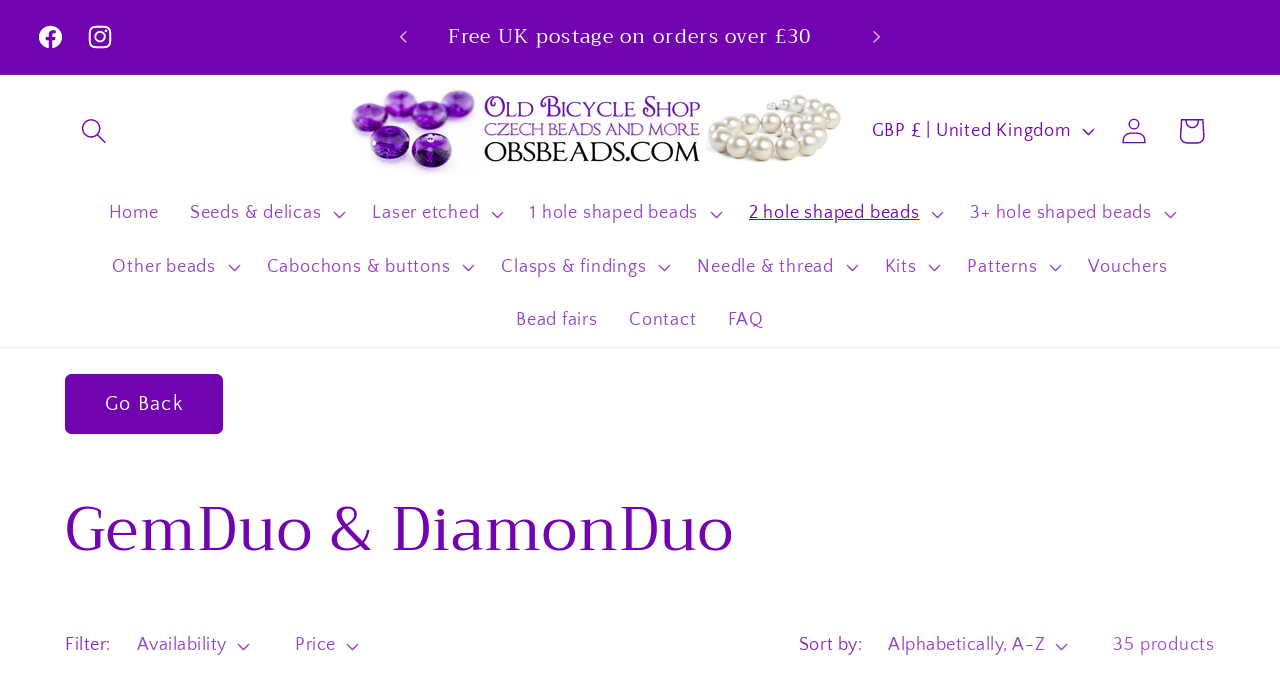

--- FILE ---
content_type: text/html; charset=utf-8
request_url: https://obsbeads.com/collections/gemduo-diamonduo
body_size: 53731
content:
<!doctype html>
<html class="no-js" lang="en">
  <head>
    <meta charset="utf-8">
    <meta http-equiv="X-UA-Compatible" content="IE=edge">
    <meta name="viewport" content="width=device-width,initial-scale=1">
    <meta name="theme-color" content="">
    <link rel="canonical" href="https://obsbeads.com/collections/gemduo-diamonduo"><link rel="icon" type="image/png" href="//obsbeads.com/cdn/shop/files/favicon.jpg?crop=center&height=32&v=1691412175&width=32"><link rel="preconnect" href="https://fonts.shopifycdn.com" crossorigin><title>
      GemDuo &amp; DiamonDuo
 &ndash; Old Bicycle Shop</title>

    

    

<meta property="og:site_name" content="Old Bicycle Shop">
<meta property="og:url" content="https://obsbeads.com/collections/gemduo-diamonduo">
<meta property="og:title" content="GemDuo &amp; DiamonDuo">
<meta property="og:type" content="website">
<meta property="og:description" content="Old Bicycle Shop"><meta property="og:image" content="http://obsbeads.com/cdn/shop/files/newlogo.jpg?height=628&pad_color=fff&v=1691739582&width=1200">
  <meta property="og:image:secure_url" content="https://obsbeads.com/cdn/shop/files/newlogo.jpg?height=628&pad_color=fff&v=1691739582&width=1200">
  <meta property="og:image:width" content="1200">
  <meta property="og:image:height" content="628"><meta name="twitter:card" content="summary_large_image">
<meta name="twitter:title" content="GemDuo &amp; DiamonDuo">
<meta name="twitter:description" content="Old Bicycle Shop">


    <script src="//obsbeads.com/cdn/shop/t/2/assets/constants.js?v=58251544750838685771691316071" defer="defer"></script>
    <script src="//obsbeads.com/cdn/shop/t/2/assets/pubsub.js?v=158357773527763999511691316072" defer="defer"></script>
    <script src="//obsbeads.com/cdn/shop/t/2/assets/global.js?v=54939145903281508041691316071" defer="defer"></script><script src="//obsbeads.com/cdn/shop/t/2/assets/animations.js?v=88693664871331136111691316070" defer="defer"></script><script>window.performance && window.performance.mark && window.performance.mark('shopify.content_for_header.start');</script><meta name="google-site-verification" content="_qX9NEdmSK7rHQsH8VwmkAf_5sW813mGvoS1dB7oKro">
<meta id="shopify-digital-wallet" name="shopify-digital-wallet" content="/81030086976/digital_wallets/dialog">
<meta name="shopify-checkout-api-token" content="02962e8d22a4c1dace7b4dc832c6b9d6">
<meta id="in-context-paypal-metadata" data-shop-id="81030086976" data-venmo-supported="false" data-environment="production" data-locale="en_US" data-paypal-v4="true" data-currency="GBP">
<link rel="alternate" type="application/atom+xml" title="Feed" href="/collections/gemduo-diamonduo.atom" />
<link rel="next" href="/collections/gemduo-diamonduo?page=2">
<link rel="alternate" type="application/json+oembed" href="https://obsbeads.com/collections/gemduo-diamonduo.oembed">
<script async="async" src="/checkouts/internal/preloads.js?locale=en-GB"></script>
<link rel="preconnect" href="https://shop.app" crossorigin="anonymous">
<script async="async" src="https://shop.app/checkouts/internal/preloads.js?locale=en-GB&shop_id=81030086976" crossorigin="anonymous"></script>
<script id="apple-pay-shop-capabilities" type="application/json">{"shopId":81030086976,"countryCode":"GB","currencyCode":"GBP","merchantCapabilities":["supports3DS"],"merchantId":"gid:\/\/shopify\/Shop\/81030086976","merchantName":"Old Bicycle Shop","requiredBillingContactFields":["postalAddress","email"],"requiredShippingContactFields":["postalAddress","email"],"shippingType":"shipping","supportedNetworks":["visa","maestro","masterCard","amex","discover","elo"],"total":{"type":"pending","label":"Old Bicycle Shop","amount":"1.00"},"shopifyPaymentsEnabled":true,"supportsSubscriptions":true}</script>
<script id="shopify-features" type="application/json">{"accessToken":"02962e8d22a4c1dace7b4dc832c6b9d6","betas":["rich-media-storefront-analytics"],"domain":"obsbeads.com","predictiveSearch":true,"shopId":81030086976,"locale":"en"}</script>
<script>var Shopify = Shopify || {};
Shopify.shop = "acb484.myshopify.com";
Shopify.locale = "en";
Shopify.currency = {"active":"GBP","rate":"1.0"};
Shopify.country = "GB";
Shopify.theme = {"name":"Craft","id":157087269184,"schema_name":"Craft","schema_version":"11.0.0","theme_store_id":1368,"role":"main"};
Shopify.theme.handle = "null";
Shopify.theme.style = {"id":null,"handle":null};
Shopify.cdnHost = "obsbeads.com/cdn";
Shopify.routes = Shopify.routes || {};
Shopify.routes.root = "/";</script>
<script type="module">!function(o){(o.Shopify=o.Shopify||{}).modules=!0}(window);</script>
<script>!function(o){function n(){var o=[];function n(){o.push(Array.prototype.slice.apply(arguments))}return n.q=o,n}var t=o.Shopify=o.Shopify||{};t.loadFeatures=n(),t.autoloadFeatures=n()}(window);</script>
<script>
  window.ShopifyPay = window.ShopifyPay || {};
  window.ShopifyPay.apiHost = "shop.app\/pay";
  window.ShopifyPay.redirectState = null;
</script>
<script id="shop-js-analytics" type="application/json">{"pageType":"collection"}</script>
<script defer="defer" async type="module" src="//obsbeads.com/cdn/shopifycloud/shop-js/modules/v2/client.init-shop-cart-sync_IZsNAliE.en.esm.js"></script>
<script defer="defer" async type="module" src="//obsbeads.com/cdn/shopifycloud/shop-js/modules/v2/chunk.common_0OUaOowp.esm.js"></script>
<script type="module">
  await import("//obsbeads.com/cdn/shopifycloud/shop-js/modules/v2/client.init-shop-cart-sync_IZsNAliE.en.esm.js");
await import("//obsbeads.com/cdn/shopifycloud/shop-js/modules/v2/chunk.common_0OUaOowp.esm.js");

  window.Shopify.SignInWithShop?.initShopCartSync?.({"fedCMEnabled":true,"windoidEnabled":true});

</script>
<script>
  window.Shopify = window.Shopify || {};
  if (!window.Shopify.featureAssets) window.Shopify.featureAssets = {};
  window.Shopify.featureAssets['shop-js'] = {"shop-cart-sync":["modules/v2/client.shop-cart-sync_DLOhI_0X.en.esm.js","modules/v2/chunk.common_0OUaOowp.esm.js"],"init-fed-cm":["modules/v2/client.init-fed-cm_C6YtU0w6.en.esm.js","modules/v2/chunk.common_0OUaOowp.esm.js"],"shop-button":["modules/v2/client.shop-button_BCMx7GTG.en.esm.js","modules/v2/chunk.common_0OUaOowp.esm.js"],"shop-cash-offers":["modules/v2/client.shop-cash-offers_BT26qb5j.en.esm.js","modules/v2/chunk.common_0OUaOowp.esm.js","modules/v2/chunk.modal_CGo_dVj3.esm.js"],"init-windoid":["modules/v2/client.init-windoid_B9PkRMql.en.esm.js","modules/v2/chunk.common_0OUaOowp.esm.js"],"init-shop-email-lookup-coordinator":["modules/v2/client.init-shop-email-lookup-coordinator_DZkqjsbU.en.esm.js","modules/v2/chunk.common_0OUaOowp.esm.js"],"shop-toast-manager":["modules/v2/client.shop-toast-manager_Di2EnuM7.en.esm.js","modules/v2/chunk.common_0OUaOowp.esm.js"],"shop-login-button":["modules/v2/client.shop-login-button_BtqW_SIO.en.esm.js","modules/v2/chunk.common_0OUaOowp.esm.js","modules/v2/chunk.modal_CGo_dVj3.esm.js"],"avatar":["modules/v2/client.avatar_BTnouDA3.en.esm.js"],"pay-button":["modules/v2/client.pay-button_CWa-C9R1.en.esm.js","modules/v2/chunk.common_0OUaOowp.esm.js"],"init-shop-cart-sync":["modules/v2/client.init-shop-cart-sync_IZsNAliE.en.esm.js","modules/v2/chunk.common_0OUaOowp.esm.js"],"init-customer-accounts":["modules/v2/client.init-customer-accounts_DenGwJTU.en.esm.js","modules/v2/client.shop-login-button_BtqW_SIO.en.esm.js","modules/v2/chunk.common_0OUaOowp.esm.js","modules/v2/chunk.modal_CGo_dVj3.esm.js"],"init-shop-for-new-customer-accounts":["modules/v2/client.init-shop-for-new-customer-accounts_JdHXxpS9.en.esm.js","modules/v2/client.shop-login-button_BtqW_SIO.en.esm.js","modules/v2/chunk.common_0OUaOowp.esm.js","modules/v2/chunk.modal_CGo_dVj3.esm.js"],"init-customer-accounts-sign-up":["modules/v2/client.init-customer-accounts-sign-up_D6__K_p8.en.esm.js","modules/v2/client.shop-login-button_BtqW_SIO.en.esm.js","modules/v2/chunk.common_0OUaOowp.esm.js","modules/v2/chunk.modal_CGo_dVj3.esm.js"],"checkout-modal":["modules/v2/client.checkout-modal_C_ZQDY6s.en.esm.js","modules/v2/chunk.common_0OUaOowp.esm.js","modules/v2/chunk.modal_CGo_dVj3.esm.js"],"shop-follow-button":["modules/v2/client.shop-follow-button_XetIsj8l.en.esm.js","modules/v2/chunk.common_0OUaOowp.esm.js","modules/v2/chunk.modal_CGo_dVj3.esm.js"],"lead-capture":["modules/v2/client.lead-capture_DvA72MRN.en.esm.js","modules/v2/chunk.common_0OUaOowp.esm.js","modules/v2/chunk.modal_CGo_dVj3.esm.js"],"shop-login":["modules/v2/client.shop-login_ClXNxyh6.en.esm.js","modules/v2/chunk.common_0OUaOowp.esm.js","modules/v2/chunk.modal_CGo_dVj3.esm.js"],"payment-terms":["modules/v2/client.payment-terms_CNlwjfZz.en.esm.js","modules/v2/chunk.common_0OUaOowp.esm.js","modules/v2/chunk.modal_CGo_dVj3.esm.js"]};
</script>
<script>(function() {
  var isLoaded = false;
  function asyncLoad() {
    if (isLoaded) return;
    isLoaded = true;
    var urls = ["https:\/\/cdn.s3.pop-convert.com\/pcjs.production.min.js?unique_id=acb484.myshopify.com\u0026shop=acb484.myshopify.com","https:\/\/script.pop-convert.com\/new-micro\/production.pc.min.js?unique_id=acb484.myshopify.com\u0026shop=acb484.myshopify.com"];
    for (var i = 0; i < urls.length; i++) {
      var s = document.createElement('script');
      s.type = 'text/javascript';
      s.async = true;
      s.src = urls[i];
      var x = document.getElementsByTagName('script')[0];
      x.parentNode.insertBefore(s, x);
    }
  };
  if(window.attachEvent) {
    window.attachEvent('onload', asyncLoad);
  } else {
    window.addEventListener('load', asyncLoad, false);
  }
})();</script>
<script id="__st">var __st={"a":81030086976,"offset":0,"reqid":"6c2ebe31-25a7-4f8f-8318-30eab6e93f8b-1768360318","pageurl":"obsbeads.com\/collections\/gemduo-diamonduo","u":"b01957fee19d","p":"collection","rtyp":"collection","rid":457570582848};</script>
<script>window.ShopifyPaypalV4VisibilityTracking = true;</script>
<script id="captcha-bootstrap">!function(){'use strict';const t='contact',e='account',n='new_comment',o=[[t,t],['blogs',n],['comments',n],[t,'customer']],c=[[e,'customer_login'],[e,'guest_login'],[e,'recover_customer_password'],[e,'create_customer']],r=t=>t.map((([t,e])=>`form[action*='/${t}']:not([data-nocaptcha='true']) input[name='form_type'][value='${e}']`)).join(','),a=t=>()=>t?[...document.querySelectorAll(t)].map((t=>t.form)):[];function s(){const t=[...o],e=r(t);return a(e)}const i='password',u='form_key',d=['recaptcha-v3-token','g-recaptcha-response','h-captcha-response',i],f=()=>{try{return window.sessionStorage}catch{return}},m='__shopify_v',_=t=>t.elements[u];function p(t,e,n=!1){try{const o=window.sessionStorage,c=JSON.parse(o.getItem(e)),{data:r}=function(t){const{data:e,action:n}=t;return t[m]||n?{data:e,action:n}:{data:t,action:n}}(c);for(const[e,n]of Object.entries(r))t.elements[e]&&(t.elements[e].value=n);n&&o.removeItem(e)}catch(o){console.error('form repopulation failed',{error:o})}}const l='form_type',E='cptcha';function T(t){t.dataset[E]=!0}const w=window,h=w.document,L='Shopify',v='ce_forms',y='captcha';let A=!1;((t,e)=>{const n=(g='f06e6c50-85a8-45c8-87d0-21a2b65856fe',I='https://cdn.shopify.com/shopifycloud/storefront-forms-hcaptcha/ce_storefront_forms_captcha_hcaptcha.v1.5.2.iife.js',D={infoText:'Protected by hCaptcha',privacyText:'Privacy',termsText:'Terms'},(t,e,n)=>{const o=w[L][v],c=o.bindForm;if(c)return c(t,g,e,D).then(n);var r;o.q.push([[t,g,e,D],n]),r=I,A||(h.body.append(Object.assign(h.createElement('script'),{id:'captcha-provider',async:!0,src:r})),A=!0)});var g,I,D;w[L]=w[L]||{},w[L][v]=w[L][v]||{},w[L][v].q=[],w[L][y]=w[L][y]||{},w[L][y].protect=function(t,e){n(t,void 0,e),T(t)},Object.freeze(w[L][y]),function(t,e,n,w,h,L){const[v,y,A,g]=function(t,e,n){const i=e?o:[],u=t?c:[],d=[...i,...u],f=r(d),m=r(i),_=r(d.filter((([t,e])=>n.includes(e))));return[a(f),a(m),a(_),s()]}(w,h,L),I=t=>{const e=t.target;return e instanceof HTMLFormElement?e:e&&e.form},D=t=>v().includes(t);t.addEventListener('submit',(t=>{const e=I(t);if(!e)return;const n=D(e)&&!e.dataset.hcaptchaBound&&!e.dataset.recaptchaBound,o=_(e),c=g().includes(e)&&(!o||!o.value);(n||c)&&t.preventDefault(),c&&!n&&(function(t){try{if(!f())return;!function(t){const e=f();if(!e)return;const n=_(t);if(!n)return;const o=n.value;o&&e.removeItem(o)}(t);const e=Array.from(Array(32),(()=>Math.random().toString(36)[2])).join('');!function(t,e){_(t)||t.append(Object.assign(document.createElement('input'),{type:'hidden',name:u})),t.elements[u].value=e}(t,e),function(t,e){const n=f();if(!n)return;const o=[...t.querySelectorAll(`input[type='${i}']`)].map((({name:t})=>t)),c=[...d,...o],r={};for(const[a,s]of new FormData(t).entries())c.includes(a)||(r[a]=s);n.setItem(e,JSON.stringify({[m]:1,action:t.action,data:r}))}(t,e)}catch(e){console.error('failed to persist form',e)}}(e),e.submit())}));const S=(t,e)=>{t&&!t.dataset[E]&&(n(t,e.some((e=>e===t))),T(t))};for(const o of['focusin','change'])t.addEventListener(o,(t=>{const e=I(t);D(e)&&S(e,y())}));const B=e.get('form_key'),M=e.get(l),P=B&&M;t.addEventListener('DOMContentLoaded',(()=>{const t=y();if(P)for(const e of t)e.elements[l].value===M&&p(e,B);[...new Set([...A(),...v().filter((t=>'true'===t.dataset.shopifyCaptcha))])].forEach((e=>S(e,t)))}))}(h,new URLSearchParams(w.location.search),n,t,e,['guest_login'])})(!0,!0)}();</script>
<script integrity="sha256-4kQ18oKyAcykRKYeNunJcIwy7WH5gtpwJnB7kiuLZ1E=" data-source-attribution="shopify.loadfeatures" defer="defer" src="//obsbeads.com/cdn/shopifycloud/storefront/assets/storefront/load_feature-a0a9edcb.js" crossorigin="anonymous"></script>
<script crossorigin="anonymous" defer="defer" src="//obsbeads.com/cdn/shopifycloud/storefront/assets/shopify_pay/storefront-65b4c6d7.js?v=20250812"></script>
<script data-source-attribution="shopify.dynamic_checkout.dynamic.init">var Shopify=Shopify||{};Shopify.PaymentButton=Shopify.PaymentButton||{isStorefrontPortableWallets:!0,init:function(){window.Shopify.PaymentButton.init=function(){};var t=document.createElement("script");t.src="https://obsbeads.com/cdn/shopifycloud/portable-wallets/latest/portable-wallets.en.js",t.type="module",document.head.appendChild(t)}};
</script>
<script data-source-attribution="shopify.dynamic_checkout.buyer_consent">
  function portableWalletsHideBuyerConsent(e){var t=document.getElementById("shopify-buyer-consent"),n=document.getElementById("shopify-subscription-policy-button");t&&n&&(t.classList.add("hidden"),t.setAttribute("aria-hidden","true"),n.removeEventListener("click",e))}function portableWalletsShowBuyerConsent(e){var t=document.getElementById("shopify-buyer-consent"),n=document.getElementById("shopify-subscription-policy-button");t&&n&&(t.classList.remove("hidden"),t.removeAttribute("aria-hidden"),n.addEventListener("click",e))}window.Shopify?.PaymentButton&&(window.Shopify.PaymentButton.hideBuyerConsent=portableWalletsHideBuyerConsent,window.Shopify.PaymentButton.showBuyerConsent=portableWalletsShowBuyerConsent);
</script>
<script data-source-attribution="shopify.dynamic_checkout.cart.bootstrap">document.addEventListener("DOMContentLoaded",(function(){function t(){return document.querySelector("shopify-accelerated-checkout-cart, shopify-accelerated-checkout")}if(t())Shopify.PaymentButton.init();else{new MutationObserver((function(e,n){t()&&(Shopify.PaymentButton.init(),n.disconnect())})).observe(document.body,{childList:!0,subtree:!0})}}));
</script>
<script id='scb4127' type='text/javascript' async='' src='https://obsbeads.com/cdn/shopifycloud/privacy-banner/storefront-banner.js'></script><link id="shopify-accelerated-checkout-styles" rel="stylesheet" media="screen" href="https://obsbeads.com/cdn/shopifycloud/portable-wallets/latest/accelerated-checkout-backwards-compat.css" crossorigin="anonymous">
<style id="shopify-accelerated-checkout-cart">
        #shopify-buyer-consent {
  margin-top: 1em;
  display: inline-block;
  width: 100%;
}

#shopify-buyer-consent.hidden {
  display: none;
}

#shopify-subscription-policy-button {
  background: none;
  border: none;
  padding: 0;
  text-decoration: underline;
  font-size: inherit;
  cursor: pointer;
}

#shopify-subscription-policy-button::before {
  box-shadow: none;
}

      </style>
<script id="sections-script" data-sections="header" defer="defer" src="//obsbeads.com/cdn/shop/t/2/compiled_assets/scripts.js?1120"></script>
<script>window.performance && window.performance.mark && window.performance.mark('shopify.content_for_header.end');</script>


    <style data-shopify>
      @font-face {
  font-family: "Quattrocento Sans";
  font-weight: 400;
  font-style: normal;
  font-display: swap;
  src: url("//obsbeads.com/cdn/fonts/quattrocento_sans/quattrocentosans_n4.ce5e9bf514e68f53bdd875976847cf755c702eaa.woff2") format("woff2"),
       url("//obsbeads.com/cdn/fonts/quattrocento_sans/quattrocentosans_n4.44bbfb57d228eb8bb083d1f98e7d96e16137abce.woff") format("woff");
}

      @font-face {
  font-family: "Quattrocento Sans";
  font-weight: 700;
  font-style: normal;
  font-display: swap;
  src: url("//obsbeads.com/cdn/fonts/quattrocento_sans/quattrocentosans_n7.bdda9092621b2e3b4284b12e8f0c092969b176c1.woff2") format("woff2"),
       url("//obsbeads.com/cdn/fonts/quattrocento_sans/quattrocentosans_n7.3f8ab2a91343269966c4aa4831bcd588e7ce07b9.woff") format("woff");
}

      @font-face {
  font-family: "Quattrocento Sans";
  font-weight: 400;
  font-style: italic;
  font-display: swap;
  src: url("//obsbeads.com/cdn/fonts/quattrocento_sans/quattrocentosans_i4.4f70b1e78f59fa1468e3436ab863ff0bf71e71bb.woff2") format("woff2"),
       url("//obsbeads.com/cdn/fonts/quattrocento_sans/quattrocentosans_i4.b695efef5d957af404945574b7239740f79b899f.woff") format("woff");
}

      @font-face {
  font-family: "Quattrocento Sans";
  font-weight: 700;
  font-style: italic;
  font-display: swap;
  src: url("//obsbeads.com/cdn/fonts/quattrocento_sans/quattrocentosans_i7.49d754c8032546c24062cf385f8660abbb11ef1e.woff2") format("woff2"),
       url("//obsbeads.com/cdn/fonts/quattrocento_sans/quattrocentosans_i7.567b0b818999022d5a9ccb99542d8ff8cdb497df.woff") format("woff");
}

      @font-face {
  font-family: Trirong;
  font-weight: 400;
  font-style: normal;
  font-display: swap;
  src: url("//obsbeads.com/cdn/fonts/trirong/trirong_n4.46b40419aaa69bf77077c3108d75dad5a0318d4b.woff2") format("woff2"),
       url("//obsbeads.com/cdn/fonts/trirong/trirong_n4.97753898e63cd7e164ad614681eba2c7fe577190.woff") format("woff");
}


      
        :root,
        .color-background-1 {
          --color-background: 255,255,255;
        
          --gradient-background: #ffffff;
        
        --color-foreground: 113,3,176;
        --color-shadow: 37,37,37;
        --color-button: 113,3,176;
        --color-button-text: 255,255,255;
        --color-secondary-button: 255,255,255;
        --color-secondary-button-text: 113,3,176;
        --color-link: 113,3,176;
        --color-badge-foreground: 113,3,176;
        --color-badge-background: 255,255,255;
        --color-badge-border: 113,3,176;
        --payment-terms-background-color: rgb(255 255 255);
      }
      
        
        .color-background-2 {
          --color-background: 255,255,255;
        
          --gradient-background: #ffffff;
        
        --color-foreground: 113,3,176;
        --color-shadow: 37,37,37;
        --color-button: 113,3,176;
        --color-button-text: 255,255,255;
        --color-secondary-button: 255,255,255;
        --color-secondary-button-text: 113,3,176;
        --color-link: 113,3,176;
        --color-badge-foreground: 113,3,176;
        --color-badge-background: 255,255,255;
        --color-badge-border: 113,3,176;
        --payment-terms-background-color: rgb(255 255 255);
      }
      
        
        .color-inverse {
          --color-background: 113,106,86;
        
          --gradient-background: #716a56;
        
        --color-foreground: 239,236,236;
        --color-shadow: 37,37,37;
        --color-button: 239,236,236;
        --color-button-text: 113,106,86;
        --color-secondary-button: 113,106,86;
        --color-secondary-button-text: 239,236,236;
        --color-link: 239,236,236;
        --color-badge-foreground: 239,236,236;
        --color-badge-background: 113,106,86;
        --color-badge-border: 239,236,236;
        --payment-terms-background-color: rgb(113 106 86);
      }
      
        
        .color-accent-1 {
          --color-background: 113,3,176;
        
          --gradient-background: #7103b0;
        
        --color-foreground: 255,255,255;
        --color-shadow: 37,37,37;
        --color-button: 239,236,236;
        --color-button-text: 44,51,47;
        --color-secondary-button: 113,3,176;
        --color-secondary-button-text: 239,236,236;
        --color-link: 239,236,236;
        --color-badge-foreground: 255,255,255;
        --color-badge-background: 113,3,176;
        --color-badge-border: 255,255,255;
        --payment-terms-background-color: rgb(113 3 176);
      }
      
        
        .color-accent-2 {
          --color-background: 113,3,176;
        
          --gradient-background: #7103b0;
        
        --color-foreground: 239,236,236;
        --color-shadow: 37,37,37;
        --color-button: 239,236,236;
        --color-button-text: 63,81,71;
        --color-secondary-button: 113,3,176;
        --color-secondary-button-text: 239,236,236;
        --color-link: 239,236,236;
        --color-badge-foreground: 239,236,236;
        --color-badge-background: 113,3,176;
        --color-badge-border: 239,236,236;
        --payment-terms-background-color: rgb(113 3 176);
      }
      
        
        .color-scheme-1d7cc1c8-5dd1-44e0-bc1a-fa82c01af9cc {
          --color-background: 239,236,236;
        
          --gradient-background: #efecec;
        
        --color-foreground: 113,3,176;
        --color-shadow: 37,37,37;
        --color-button: 44,51,47;
        --color-button-text: 255,255,255;
        --color-secondary-button: 239,236,236;
        --color-secondary-button-text: 80,86,85;
        --color-link: 80,86,85;
        --color-badge-foreground: 113,3,176;
        --color-badge-background: 239,236,236;
        --color-badge-border: 113,3,176;
        --payment-terms-background-color: rgb(239 236 236);
      }
      

      body, .color-background-1, .color-background-2, .color-inverse, .color-accent-1, .color-accent-2, .color-scheme-1d7cc1c8-5dd1-44e0-bc1a-fa82c01af9cc {
        color: rgba(var(--color-foreground), 0.75);
        background-color: rgb(var(--color-background));
      }

      :root {
        --font-body-family: "Quattrocento Sans", sans-serif;
        --font-body-style: normal;
        --font-body-weight: 400;
        --font-body-weight-bold: 700;

        --font-heading-family: Trirong, serif;
        --font-heading-style: normal;
        --font-heading-weight: 400;

        --font-body-scale: 1.3;
        --font-heading-scale: 1.1538461538461537;

        --media-padding: px;
        --media-border-opacity: 0.1;
        --media-border-width: 0px;
        --media-radius: 6px;
        --media-shadow-opacity: 0.0;
        --media-shadow-horizontal-offset: 0px;
        --media-shadow-vertical-offset: 4px;
        --media-shadow-blur-radius: 5px;
        --media-shadow-visible: 0;

        --page-width: 120rem;
        --page-width-margin: 0rem;

        --product-card-image-padding: 0.0rem;
        --product-card-corner-radius: 0.6rem;
        --product-card-text-alignment: left;
        --product-card-border-width: 0.1rem;
        --product-card-border-opacity: 0.1;
        --product-card-shadow-opacity: 0.0;
        --product-card-shadow-visible: 0;
        --product-card-shadow-horizontal-offset: 0.0rem;
        --product-card-shadow-vertical-offset: 0.4rem;
        --product-card-shadow-blur-radius: 0.5rem;

        --collection-card-image-padding: 0.0rem;
        --collection-card-corner-radius: 0.6rem;
        --collection-card-text-alignment: left;
        --collection-card-border-width: 0.1rem;
        --collection-card-border-opacity: 0.1;
        --collection-card-shadow-opacity: 0.0;
        --collection-card-shadow-visible: 0;
        --collection-card-shadow-horizontal-offset: 0.0rem;
        --collection-card-shadow-vertical-offset: 0.4rem;
        --collection-card-shadow-blur-radius: 0.5rem;

        --blog-card-image-padding: 0.0rem;
        --blog-card-corner-radius: 0.6rem;
        --blog-card-text-alignment: left;
        --blog-card-border-width: 0.1rem;
        --blog-card-border-opacity: 0.1;
        --blog-card-shadow-opacity: 0.0;
        --blog-card-shadow-visible: 0;
        --blog-card-shadow-horizontal-offset: 0.0rem;
        --blog-card-shadow-vertical-offset: 0.4rem;
        --blog-card-shadow-blur-radius: 0.5rem;

        --badge-corner-radius: 0.6rem;

        --popup-border-width: 1px;
        --popup-border-opacity: 0.5;
        --popup-corner-radius: 6px;
        --popup-shadow-opacity: 0.0;
        --popup-shadow-horizontal-offset: 0px;
        --popup-shadow-vertical-offset: 4px;
        --popup-shadow-blur-radius: 5px;

        --drawer-border-width: 1px;
        --drawer-border-opacity: 0.1;
        --drawer-shadow-opacity: 0.0;
        --drawer-shadow-horizontal-offset: 0px;
        --drawer-shadow-vertical-offset: 4px;
        --drawer-shadow-blur-radius: 5px;

        --spacing-sections-desktop: 0px;
        --spacing-sections-mobile: 0px;

        --grid-desktop-vertical-spacing: 20px;
        --grid-desktop-horizontal-spacing: 20px;
        --grid-mobile-vertical-spacing: 10px;
        --grid-mobile-horizontal-spacing: 10px;

        --text-boxes-border-opacity: 0.1;
        --text-boxes-border-width: 0px;
        --text-boxes-radius: 6px;
        --text-boxes-shadow-opacity: 0.0;
        --text-boxes-shadow-visible: 0;
        --text-boxes-shadow-horizontal-offset: 0px;
        --text-boxes-shadow-vertical-offset: 4px;
        --text-boxes-shadow-blur-radius: 5px;

        --buttons-radius: 6px;
        --buttons-radius-outset: 7px;
        --buttons-border-width: 1px;
        --buttons-border-opacity: 1.0;
        --buttons-shadow-opacity: 0.0;
        --buttons-shadow-visible: 0;
        --buttons-shadow-horizontal-offset: 0px;
        --buttons-shadow-vertical-offset: 4px;
        --buttons-shadow-blur-radius: 5px;
        --buttons-border-offset: 0.3px;

        --inputs-radius: 6px;
        --inputs-border-width: 1px;
        --inputs-border-opacity: 0.55;
        --inputs-shadow-opacity: 0.0;
        --inputs-shadow-horizontal-offset: 0px;
        --inputs-margin-offset: 0px;
        --inputs-shadow-vertical-offset: 4px;
        --inputs-shadow-blur-radius: 5px;
        --inputs-radius-outset: 7px;

        --variant-pills-radius: 40px;
        --variant-pills-border-width: 1px;
        --variant-pills-border-opacity: 0.55;
        --variant-pills-shadow-opacity: 0.0;
        --variant-pills-shadow-horizontal-offset: 0px;
        --variant-pills-shadow-vertical-offset: 4px;
        --variant-pills-shadow-blur-radius: 5px;
      }

      *,
      *::before,
      *::after {
        box-sizing: inherit;
      }

      html {
        box-sizing: border-box;
        font-size: calc(var(--font-body-scale) * 62.5%);
        height: 100%;
      }

      body {
        display: grid;
        grid-template-rows: auto auto 1fr auto;
        grid-template-columns: 100%;
        min-height: 100%;
        margin: 0;
        font-size: 1.5rem;
        letter-spacing: 0.06rem;
        line-height: calc(1 + 0.8 / var(--font-body-scale));
        font-family: var(--font-body-family);
        font-style: var(--font-body-style);
        font-weight: var(--font-body-weight);
      }

      @media screen and (min-width: 750px) {
        body {
          font-size: 1.6rem;
        }
      }
    </style>

    <link href="//obsbeads.com/cdn/shop/t/2/assets/base.css?v=104033145590187817391691347324" rel="stylesheet" type="text/css" media="all" />
<link rel="preload" as="font" href="//obsbeads.com/cdn/fonts/quattrocento_sans/quattrocentosans_n4.ce5e9bf514e68f53bdd875976847cf755c702eaa.woff2" type="font/woff2" crossorigin><link rel="preload" as="font" href="//obsbeads.com/cdn/fonts/trirong/trirong_n4.46b40419aaa69bf77077c3108d75dad5a0318d4b.woff2" type="font/woff2" crossorigin><link href="//obsbeads.com/cdn/shop/t/2/assets/component-localization-form.css?v=143319823105703127341691316071" rel="stylesheet" type="text/css" media="all" />
      <script src="//obsbeads.com/cdn/shop/t/2/assets/localization-form.js?v=161644695336821385561691316071" defer="defer"></script><link
        rel="stylesheet"
        href="//obsbeads.com/cdn/shop/t/2/assets/component-predictive-search.css?v=118923337488134913561691316071"
        media="print"
        onload="this.media='all'"
      ><script>
      document.documentElement.className = document.documentElement.className.replace('no-js', 'js');
      if (Shopify.designMode) {
        document.documentElement.classList.add('shopify-design-mode');
      }
    </script>
  <link href="https://monorail-edge.shopifysvc.com" rel="dns-prefetch">
<script>(function(){if ("sendBeacon" in navigator && "performance" in window) {try {var session_token_from_headers = performance.getEntriesByType('navigation')[0].serverTiming.find(x => x.name == '_s').description;} catch {var session_token_from_headers = undefined;}var session_cookie_matches = document.cookie.match(/_shopify_s=([^;]*)/);var session_token_from_cookie = session_cookie_matches && session_cookie_matches.length === 2 ? session_cookie_matches[1] : "";var session_token = session_token_from_headers || session_token_from_cookie || "";function handle_abandonment_event(e) {var entries = performance.getEntries().filter(function(entry) {return /monorail-edge.shopifysvc.com/.test(entry.name);});if (!window.abandonment_tracked && entries.length === 0) {window.abandonment_tracked = true;var currentMs = Date.now();var navigation_start = performance.timing.navigationStart;var payload = {shop_id: 81030086976,url: window.location.href,navigation_start,duration: currentMs - navigation_start,session_token,page_type: "collection"};window.navigator.sendBeacon("https://monorail-edge.shopifysvc.com/v1/produce", JSON.stringify({schema_id: "online_store_buyer_site_abandonment/1.1",payload: payload,metadata: {event_created_at_ms: currentMs,event_sent_at_ms: currentMs}}));}}window.addEventListener('pagehide', handle_abandonment_event);}}());</script>
<script id="web-pixels-manager-setup">(function e(e,d,r,n,o){if(void 0===o&&(o={}),!Boolean(null===(a=null===(i=window.Shopify)||void 0===i?void 0:i.analytics)||void 0===a?void 0:a.replayQueue)){var i,a;window.Shopify=window.Shopify||{};var t=window.Shopify;t.analytics=t.analytics||{};var s=t.analytics;s.replayQueue=[],s.publish=function(e,d,r){return s.replayQueue.push([e,d,r]),!0};try{self.performance.mark("wpm:start")}catch(e){}var l=function(){var e={modern:/Edge?\/(1{2}[4-9]|1[2-9]\d|[2-9]\d{2}|\d{4,})\.\d+(\.\d+|)|Firefox\/(1{2}[4-9]|1[2-9]\d|[2-9]\d{2}|\d{4,})\.\d+(\.\d+|)|Chrom(ium|e)\/(9{2}|\d{3,})\.\d+(\.\d+|)|(Maci|X1{2}).+ Version\/(15\.\d+|(1[6-9]|[2-9]\d|\d{3,})\.\d+)([,.]\d+|)( \(\w+\)|)( Mobile\/\w+|) Safari\/|Chrome.+OPR\/(9{2}|\d{3,})\.\d+\.\d+|(CPU[ +]OS|iPhone[ +]OS|CPU[ +]iPhone|CPU IPhone OS|CPU iPad OS)[ +]+(15[._]\d+|(1[6-9]|[2-9]\d|\d{3,})[._]\d+)([._]\d+|)|Android:?[ /-](13[3-9]|1[4-9]\d|[2-9]\d{2}|\d{4,})(\.\d+|)(\.\d+|)|Android.+Firefox\/(13[5-9]|1[4-9]\d|[2-9]\d{2}|\d{4,})\.\d+(\.\d+|)|Android.+Chrom(ium|e)\/(13[3-9]|1[4-9]\d|[2-9]\d{2}|\d{4,})\.\d+(\.\d+|)|SamsungBrowser\/([2-9]\d|\d{3,})\.\d+/,legacy:/Edge?\/(1[6-9]|[2-9]\d|\d{3,})\.\d+(\.\d+|)|Firefox\/(5[4-9]|[6-9]\d|\d{3,})\.\d+(\.\d+|)|Chrom(ium|e)\/(5[1-9]|[6-9]\d|\d{3,})\.\d+(\.\d+|)([\d.]+$|.*Safari\/(?![\d.]+ Edge\/[\d.]+$))|(Maci|X1{2}).+ Version\/(10\.\d+|(1[1-9]|[2-9]\d|\d{3,})\.\d+)([,.]\d+|)( \(\w+\)|)( Mobile\/\w+|) Safari\/|Chrome.+OPR\/(3[89]|[4-9]\d|\d{3,})\.\d+\.\d+|(CPU[ +]OS|iPhone[ +]OS|CPU[ +]iPhone|CPU IPhone OS|CPU iPad OS)[ +]+(10[._]\d+|(1[1-9]|[2-9]\d|\d{3,})[._]\d+)([._]\d+|)|Android:?[ /-](13[3-9]|1[4-9]\d|[2-9]\d{2}|\d{4,})(\.\d+|)(\.\d+|)|Mobile Safari.+OPR\/([89]\d|\d{3,})\.\d+\.\d+|Android.+Firefox\/(13[5-9]|1[4-9]\d|[2-9]\d{2}|\d{4,})\.\d+(\.\d+|)|Android.+Chrom(ium|e)\/(13[3-9]|1[4-9]\d|[2-9]\d{2}|\d{4,})\.\d+(\.\d+|)|Android.+(UC? ?Browser|UCWEB|U3)[ /]?(15\.([5-9]|\d{2,})|(1[6-9]|[2-9]\d|\d{3,})\.\d+)\.\d+|SamsungBrowser\/(5\.\d+|([6-9]|\d{2,})\.\d+)|Android.+MQ{2}Browser\/(14(\.(9|\d{2,})|)|(1[5-9]|[2-9]\d|\d{3,})(\.\d+|))(\.\d+|)|K[Aa][Ii]OS\/(3\.\d+|([4-9]|\d{2,})\.\d+)(\.\d+|)/},d=e.modern,r=e.legacy,n=navigator.userAgent;return n.match(d)?"modern":n.match(r)?"legacy":"unknown"}(),u="modern"===l?"modern":"legacy",c=(null!=n?n:{modern:"",legacy:""})[u],f=function(e){return[e.baseUrl,"/wpm","/b",e.hashVersion,"modern"===e.buildTarget?"m":"l",".js"].join("")}({baseUrl:d,hashVersion:r,buildTarget:u}),m=function(e){var d=e.version,r=e.bundleTarget,n=e.surface,o=e.pageUrl,i=e.monorailEndpoint;return{emit:function(e){var a=e.status,t=e.errorMsg,s=(new Date).getTime(),l=JSON.stringify({metadata:{event_sent_at_ms:s},events:[{schema_id:"web_pixels_manager_load/3.1",payload:{version:d,bundle_target:r,page_url:o,status:a,surface:n,error_msg:t},metadata:{event_created_at_ms:s}}]});if(!i)return console&&console.warn&&console.warn("[Web Pixels Manager] No Monorail endpoint provided, skipping logging."),!1;try{return self.navigator.sendBeacon.bind(self.navigator)(i,l)}catch(e){}var u=new XMLHttpRequest;try{return u.open("POST",i,!0),u.setRequestHeader("Content-Type","text/plain"),u.send(l),!0}catch(e){return console&&console.warn&&console.warn("[Web Pixels Manager] Got an unhandled error while logging to Monorail."),!1}}}}({version:r,bundleTarget:l,surface:e.surface,pageUrl:self.location.href,monorailEndpoint:e.monorailEndpoint});try{o.browserTarget=l,function(e){var d=e.src,r=e.async,n=void 0===r||r,o=e.onload,i=e.onerror,a=e.sri,t=e.scriptDataAttributes,s=void 0===t?{}:t,l=document.createElement("script"),u=document.querySelector("head"),c=document.querySelector("body");if(l.async=n,l.src=d,a&&(l.integrity=a,l.crossOrigin="anonymous"),s)for(var f in s)if(Object.prototype.hasOwnProperty.call(s,f))try{l.dataset[f]=s[f]}catch(e){}if(o&&l.addEventListener("load",o),i&&l.addEventListener("error",i),u)u.appendChild(l);else{if(!c)throw new Error("Did not find a head or body element to append the script");c.appendChild(l)}}({src:f,async:!0,onload:function(){if(!function(){var e,d;return Boolean(null===(d=null===(e=window.Shopify)||void 0===e?void 0:e.analytics)||void 0===d?void 0:d.initialized)}()){var d=window.webPixelsManager.init(e)||void 0;if(d){var r=window.Shopify.analytics;r.replayQueue.forEach((function(e){var r=e[0],n=e[1],o=e[2];d.publishCustomEvent(r,n,o)})),r.replayQueue=[],r.publish=d.publishCustomEvent,r.visitor=d.visitor,r.initialized=!0}}},onerror:function(){return m.emit({status:"failed",errorMsg:"".concat(f," has failed to load")})},sri:function(e){var d=/^sha384-[A-Za-z0-9+/=]+$/;return"string"==typeof e&&d.test(e)}(c)?c:"",scriptDataAttributes:o}),m.emit({status:"loading"})}catch(e){m.emit({status:"failed",errorMsg:(null==e?void 0:e.message)||"Unknown error"})}}})({shopId: 81030086976,storefrontBaseUrl: "https://obsbeads.com",extensionsBaseUrl: "https://extensions.shopifycdn.com/cdn/shopifycloud/web-pixels-manager",monorailEndpoint: "https://monorail-edge.shopifysvc.com/unstable/produce_batch",surface: "storefront-renderer",enabledBetaFlags: ["2dca8a86","a0d5f9d2"],webPixelsConfigList: [{"id":"831652160","configuration":"{\"config\":\"{\\\"pixel_id\\\":\\\"GT-W6B4C6GG\\\",\\\"target_country\\\":\\\"GB\\\",\\\"gtag_events\\\":[{\\\"type\\\":\\\"purchase\\\",\\\"action_label\\\":\\\"MC-KWZYF9CYZ9\\\"},{\\\"type\\\":\\\"page_view\\\",\\\"action_label\\\":\\\"MC-KWZYF9CYZ9\\\"},{\\\"type\\\":\\\"view_item\\\",\\\"action_label\\\":\\\"MC-KWZYF9CYZ9\\\"}],\\\"enable_monitoring_mode\\\":false}\"}","eventPayloadVersion":"v1","runtimeContext":"OPEN","scriptVersion":"b2a88bafab3e21179ed38636efcd8a93","type":"APP","apiClientId":1780363,"privacyPurposes":[],"dataSharingAdjustments":{"protectedCustomerApprovalScopes":["read_customer_address","read_customer_email","read_customer_name","read_customer_personal_data","read_customer_phone"]}},{"id":"shopify-app-pixel","configuration":"{}","eventPayloadVersion":"v1","runtimeContext":"STRICT","scriptVersion":"0450","apiClientId":"shopify-pixel","type":"APP","privacyPurposes":["ANALYTICS","MARKETING"]},{"id":"shopify-custom-pixel","eventPayloadVersion":"v1","runtimeContext":"LAX","scriptVersion":"0450","apiClientId":"shopify-pixel","type":"CUSTOM","privacyPurposes":["ANALYTICS","MARKETING"]}],isMerchantRequest: false,initData: {"shop":{"name":"Old Bicycle Shop","paymentSettings":{"currencyCode":"GBP"},"myshopifyDomain":"acb484.myshopify.com","countryCode":"GB","storefrontUrl":"https:\/\/obsbeads.com"},"customer":null,"cart":null,"checkout":null,"productVariants":[],"purchasingCompany":null},},"https://obsbeads.com/cdn","7cecd0b6w90c54c6cpe92089d5m57a67346",{"modern":"","legacy":""},{"shopId":"81030086976","storefrontBaseUrl":"https:\/\/obsbeads.com","extensionBaseUrl":"https:\/\/extensions.shopifycdn.com\/cdn\/shopifycloud\/web-pixels-manager","surface":"storefront-renderer","enabledBetaFlags":"[\"2dca8a86\", \"a0d5f9d2\"]","isMerchantRequest":"false","hashVersion":"7cecd0b6w90c54c6cpe92089d5m57a67346","publish":"custom","events":"[[\"page_viewed\",{}],[\"collection_viewed\",{\"collection\":{\"id\":\"457570582848\",\"title\":\"GemDuo \u0026 DiamonDuo\",\"productVariants\":[{\"price\":{\"amount\":1.6,\"currencyCode\":\"GBP\"},\"product\":{\"title\":\"25 x GemDuo in Saturated Metallic Red Pear\",\"vendor\":\"Old Bicycle Shop\",\"id\":\"14876825846145\",\"untranslatedTitle\":\"25 x GemDuo in Saturated Metallic Red Pear\",\"url\":\"\/products\/25-x-gemduo-in-saturated-metallic-red-pear\",\"type\":\"\"},\"id\":\"53798805864833\",\"image\":{\"src\":\"\/\/obsbeads.com\/cdn\/shop\/files\/a4148gemduo.jpg?v=1733420796\"},\"sku\":\"15428\",\"title\":\"Default Title\",\"untranslatedTitle\":\"Default Title\"},{\"price\":{\"amount\":1.45,\"currencyCode\":\"GBP\"},\"product\":{\"title\":\"30 x GemDuo in Backlit Petroleum\",\"vendor\":\"Old Bicycle Shop\",\"id\":\"9126131630400\",\"untranslatedTitle\":\"30 x GemDuo in Backlit Petroleum\",\"url\":\"\/products\/30-x-gemduo-in-backlit-petroleum\",\"type\":\"\"},\"id\":\"48080503636288\",\"image\":{\"src\":\"\/\/obsbeads.com\/cdn\/shop\/files\/a6664GD8500030-26601.jpg?v=1711116741\"},\"sku\":\"7171\",\"title\":\"Default Title\",\"untranslatedTitle\":\"Default Title\"},{\"price\":{\"amount\":1.45,\"currencyCode\":\"GBP\"},\"product\":{\"title\":\"30 x GemDuo in Backlit Spectrum\",\"vendor\":\"Old Bicycle Shop\",\"id\":\"9126133727552\",\"untranslatedTitle\":\"30 x GemDuo in Backlit Spectrum\",\"url\":\"\/products\/30-x-gemduo-in-backlit-spectrum\",\"type\":\"\"},\"id\":\"48080508879168\",\"image\":{\"src\":\"\/\/obsbeads.com\/cdn\/shop\/files\/a6666GD8500030-29436.jpg?v=1711116946\"},\"sku\":\"5821\",\"title\":\"Default Title\",\"untranslatedTitle\":\"Default Title\"},{\"price\":{\"amount\":1.45,\"currencyCode\":\"GBP\"},\"product\":{\"title\":\"30 x GemDuo in Backlit Utopia\",\"vendor\":\"Old Bicycle Shop\",\"id\":\"9126135169344\",\"untranslatedTitle\":\"30 x GemDuo in Backlit Utopia\",\"url\":\"\/products\/30-x-gemduo-in-backlit-utopia\",\"type\":\"\"},\"id\":\"48080512516416\",\"image\":{\"src\":\"\/\/obsbeads.com\/cdn\/shop\/files\/a6665GD8500030-28102.jpg?v=1711117139\"},\"sku\":\"6887\",\"title\":\"Default Title\",\"untranslatedTitle\":\"Default Title\"},{\"price\":{\"amount\":1.45,\"currencyCode\":\"GBP\"},\"product\":{\"title\":\"30 x GemDuo in Backlit Vapour\",\"vendor\":\"Old Bicycle Shop\",\"id\":\"9126144704832\",\"untranslatedTitle\":\"30 x GemDuo in Backlit Vapour\",\"url\":\"\/products\/30-x-gemduo-in-backlit-vapour\",\"type\":\"\"},\"id\":\"48080556687680\",\"image\":{\"src\":\"\/\/obsbeads.com\/cdn\/shop\/files\/a6667GD8500030-29942.jpg?v=1711118287\"},\"sku\":\"5872\",\"title\":\"Default Title\",\"untranslatedTitle\":\"Default Title\"},{\"price\":{\"amount\":1.05,\"currencyCode\":\"GBP\"},\"product\":{\"title\":\"30 x GemDuo in Black\",\"vendor\":\"Old Bicycle Shop\",\"id\":\"9126146048320\",\"untranslatedTitle\":\"30 x GemDuo in Black\",\"url\":\"\/products\/30-x-gemduo-in-black\",\"type\":\"\"},\"id\":\"48080561668416\",\"image\":{\"src\":\"\/\/obsbeads.com\/cdn\/shop\/files\/a6668GD8523980.jpg?v=1711118439\"},\"sku\":\"5819\",\"title\":\"Default Title\",\"untranslatedTitle\":\"Default Title\"},{\"price\":{\"amount\":1.95,\"currencyCode\":\"GBP\"},\"product\":{\"title\":\"30 x GemDuo in Blue Turquoise with Chrome laser etched Small Hexagon\",\"vendor\":\"Old Bicycle Shop\",\"id\":\"8538108297536\",\"untranslatedTitle\":\"30 x GemDuo in Blue Turquoise with Chrome laser etched Small Hexagon\",\"url\":\"\/products\/6363\",\"type\":\"\"},\"id\":\"45983993332032\",\"image\":{\"src\":\"\/\/obsbeads.com\/cdn\/shop\/products\/1.0934576363gemduoturquoisewithchromesmallhexagons.jpg?v=1691362385\"},\"sku\":\"6363\",\"title\":\"Default Title\",\"untranslatedTitle\":\"Default Title\"},{\"price\":{\"amount\":1.95,\"currencyCode\":\"GBP\"},\"product\":{\"title\":\"30 x GemDuo in Blue Turquoise with Iridescent laser etched Small Hexagon\",\"vendor\":\"Old Bicycle Shop\",\"id\":\"8538108592448\",\"untranslatedTitle\":\"30 x GemDuo in Blue Turquoise with Iridescent laser etched Small Hexagon\",\"url\":\"\/products\/6384\",\"type\":\"\"},\"id\":\"45983993626944\",\"image\":{\"src\":\"\/\/obsbeads.com\/cdn\/shop\/products\/1.7312286384laseretchedgemduosturquoisewithiridescentsmallhexagons.jpg?v=1691362408\"},\"sku\":\"6384\",\"title\":\"Default Title\",\"untranslatedTitle\":\"Default Title\"},{\"price\":{\"amount\":1.95,\"currencyCode\":\"GBP\"},\"product\":{\"title\":\"30 x GemDuo in Blue Turquoise with laser etched Zebra\",\"vendor\":\"Old Bicycle Shop\",\"id\":\"8538108625216\",\"untranslatedTitle\":\"30 x GemDuo in Blue Turquoise with laser etched Zebra\",\"url\":\"\/products\/7868\",\"type\":\"\"},\"id\":\"45983993659712\",\"image\":{\"src\":\"\/\/obsbeads.com\/cdn\/shop\/files\/7868gemduointurquoisezebra.webp?v=1694505811\"},\"sku\":\"7868\",\"title\":\"Default Title\",\"untranslatedTitle\":\"Default Title\"},{\"price\":{\"amount\":1.15,\"currencyCode\":\"GBP\"},\"product\":{\"title\":\"30 x GemDuo in Dark Gold Rainbow\",\"vendor\":\"Old Bicycle Shop\",\"id\":\"9126119506240\",\"untranslatedTitle\":\"30 x GemDuo in Dark Gold Rainbow\",\"url\":\"\/products\/30-x-gemduo-in-dark-gold-rainbow\",\"type\":\"\"},\"id\":\"48080457531712\",\"image\":{\"src\":\"\/\/obsbeads.com\/cdn\/shop\/files\/a6669GD8500030-01610.jpg?v=1711114933\"},\"sku\":\"14560\",\"title\":\"Default Title\",\"untranslatedTitle\":\"Default Title\"},{\"price\":{\"amount\":1.6,\"currencyCode\":\"GBP\"},\"product\":{\"title\":\"30 x GemDuo in Matt Black with Iridescent laser etched Large Hexagon\",\"vendor\":\"Old Bicycle Shop\",\"id\":\"8538108559680\",\"untranslatedTitle\":\"30 x GemDuo in Matt Black with Iridescent laser etched Large Hexagon\",\"url\":\"\/products\/6383\",\"type\":\"\"},\"id\":\"45983993594176\",\"image\":{\"src\":\"\/\/obsbeads.com\/cdn\/shop\/products\/1.185946383laseretchedgemduosmattblackwithlargehexagon.jpg?v=1691362406\"},\"sku\":\"6383\",\"title\":\"Default Title\",\"untranslatedTitle\":\"Default Title\"},{\"price\":{\"amount\":1.6,\"currencyCode\":\"GBP\"},\"product\":{\"title\":\"30 x GemDuo in Matt Black with Iridescent laser etched Small Hexagon\",\"vendor\":\"Old Bicycle Shop\",\"id\":\"8538108395840\",\"untranslatedTitle\":\"30 x GemDuo in Matt Black with Iridescent laser etched Small Hexagon\",\"url\":\"\/products\/6378\",\"type\":\"\"},\"id\":\"45983993430336\",\"image\":{\"src\":\"\/\/obsbeads.com\/cdn\/shop\/products\/1.7312286378laseretchedgemduosmattblackwithsmallhexagon.jpg?v=1691362393\"},\"sku\":\"6378\",\"title\":\"Default Title\",\"untranslatedTitle\":\"Default Title\"},{\"price\":{\"amount\":1.6,\"currencyCode\":\"GBP\"},\"product\":{\"title\":\"30 x GemDuo in Matt Black with Iridescent laser etched Zebra\",\"vendor\":\"Old Bicycle Shop\",\"id\":\"8538108428608\",\"untranslatedTitle\":\"30 x GemDuo in Matt Black with Iridescent laser etched Zebra\",\"url\":\"\/products\/6379\",\"type\":\"\"},\"id\":\"45983993463104\",\"image\":{\"src\":\"\/\/obsbeads.com\/cdn\/shop\/products\/1.0342226379laseretchedgemduosmattblackwithzebra.jpg?v=1691362395\"},\"sku\":\"6379\",\"title\":\"Default Title\",\"untranslatedTitle\":\"Default Title\"},{\"price\":{\"amount\":1.3,\"currencyCode\":\"GBP\"},\"product\":{\"title\":\"30 x GemDuo in Matt Cobalt\",\"vendor\":\"Old Bicycle Shop\",\"id\":\"9126130254144\",\"untranslatedTitle\":\"30 x GemDuo in Matt Cobalt\",\"url\":\"\/products\/30-x-gemduo-in-matt-cobalt\",\"type\":\"\"},\"id\":\"48080498852160\",\"image\":{\"src\":\"\/\/obsbeads.com\/cdn\/shop\/files\/a6676GD8530090-84110.jpg?v=1711116519\"},\"sku\":\"14561\",\"title\":\"Default Title\",\"untranslatedTitle\":\"Default Title\"},{\"price\":{\"amount\":2.0,\"currencyCode\":\"GBP\"},\"product\":{\"title\":\"30 x GemDuo in Matt Metallic Leather\",\"vendor\":\"Old Bicycle Shop\",\"id\":\"15090184061313\",\"untranslatedTitle\":\"30 x GemDuo in Matt Metallic Leather\",\"url\":\"\/products\/30-x-gemduo-in-matt-metallic-leather\",\"type\":\"\"},\"id\":\"54384656843137\",\"image\":{\"src\":\"\/\/obsbeads.com\/cdn\/shop\/files\/gemduoinmattmetallicleather.jpg?v=1749648049\"},\"sku\":\"6987\",\"title\":\"Default Title\",\"untranslatedTitle\":\"Default Title\"},{\"price\":{\"amount\":1.5,\"currencyCode\":\"GBP\"},\"product\":{\"title\":\"30 x GemDuo in Opaque Blue Turquoise\",\"vendor\":\"Old Bicycle Shop\",\"id\":\"9126152569152\",\"untranslatedTitle\":\"30 x GemDuo in Opaque Blue Turquoise\",\"url\":\"\/products\/30-x-gemduo-in-opaque-blue-turquoise\",\"type\":\"\"},\"id\":\"48080580739392\",\"image\":{\"src\":\"\/\/obsbeads.com\/cdn\/shop\/files\/a6678GD8563030.jpg?v=1711118997\"},\"sku\":\"14568\",\"title\":\"Default Title\",\"untranslatedTitle\":\"Default Title\"},{\"price\":{\"amount\":1.5,\"currencyCode\":\"GBP\"},\"product\":{\"title\":\"30 x GemDuo in Opaque Green Turquoise\",\"vendor\":\"Old Bicycle Shop\",\"id\":\"9126117998912\",\"untranslatedTitle\":\"30 x GemDuo in Opaque Green Turquoise\",\"url\":\"\/products\/50-x-gemduo-in-opaque-green-turquoise\",\"type\":\"\"},\"id\":\"48080454091072\",\"image\":{\"src\":\"\/\/obsbeads.com\/cdn\/shop\/files\/a6677GD8563130.jpg?v=1711114712\"},\"sku\":\"14549\",\"title\":\"Default Title\",\"untranslatedTitle\":\"Default Title\"},{\"price\":{\"amount\":2.35,\"currencyCode\":\"GBP\"},\"product\":{\"title\":\"30 x GemDuo in Pearl Coat Teal with laser etched Large Hexagon\",\"vendor\":\"Old Bicycle Shop\",\"id\":\"8538108526912\",\"untranslatedTitle\":\"30 x GemDuo in Pearl Coat Teal with laser etched Large Hexagon\",\"url\":\"\/products\/6382\",\"type\":\"\"},\"id\":\"45983993561408\",\"image\":{\"src\":\"\/\/obsbeads.com\/cdn\/shop\/products\/1.120516382laseretchedgemduospearlcoatteallargehexagon.jpg?v=1691362403\"},\"sku\":\"6382\",\"title\":\"Default Title\",\"untranslatedTitle\":\"Default Title\"},{\"price\":{\"amount\":2.35,\"currencyCode\":\"GBP\"},\"product\":{\"title\":\"30 x GemDuo in Pearl Shine Light Coral with laser etched Giraffe\",\"vendor\":\"Old Bicycle Shop\",\"id\":\"8538108330304\",\"untranslatedTitle\":\"30 x GemDuo in Pearl Shine Light Coral with laser etched Giraffe\",\"url\":\"\/products\/6198\",\"type\":\"\"},\"id\":\"45983993364800\",\"image\":{\"src\":\"\/\/obsbeads.com\/cdn\/shop\/products\/1.6085636198gemduolightcoralgiraffe.jpg?v=1691362387\"},\"sku\":\"6198\",\"title\":\"Default Title\",\"untranslatedTitle\":\"Default Title\"},{\"price\":{\"amount\":2.35,\"currencyCode\":\"GBP\"},\"product\":{\"title\":\"30 x GemDuo in Pearl Shine Light Coral with laser etched Large Hexagon\",\"vendor\":\"Old Bicycle Shop\",\"id\":\"8538108264768\",\"untranslatedTitle\":\"30 x GemDuo in Pearl Shine Light Coral with laser etched Large Hexagon\",\"url\":\"\/products\/6259\",\"type\":\"\"},\"id\":\"45983993299264\",\"image\":{\"src\":\"\/\/obsbeads.com\/cdn\/shop\/products\/1.3500646259gemduolightcorallargehexagon.jpg?v=1691362382\"},\"sku\":\"6259\",\"title\":\"Default Title\",\"untranslatedTitle\":\"Default Title\"},{\"price\":{\"amount\":2.35,\"currencyCode\":\"GBP\"},\"product\":{\"title\":\"30 x GemDuo in Pearl Shine Light Coral with laser etched Small Hexagon\",\"vendor\":\"Old Bicycle Shop\",\"id\":\"8538108100928\",\"untranslatedTitle\":\"30 x GemDuo in Pearl Shine Light Coral with laser etched Small Hexagon\",\"url\":\"\/products\/6257\",\"type\":\"\"},\"id\":\"45983992938816\",\"image\":{\"src\":\"\/\/obsbeads.com\/cdn\/shop\/products\/1.3077516257gemduolightcoralsmallhexagon.jpg?v=1691362375\"},\"sku\":\"6257\",\"title\":\"Default Title\",\"untranslatedTitle\":\"Default Title\"},{\"price\":{\"amount\":2.35,\"currencyCode\":\"GBP\"},\"product\":{\"title\":\"30 x GemDuo in Pearl Shine Light Coral with laser etched Small Target\",\"vendor\":\"Old Bicycle Shop\",\"id\":\"8538108166464\",\"untranslatedTitle\":\"30 x GemDuo in Pearl Shine Light Coral with laser etched Small Target\",\"url\":\"\/products\/6258\",\"type\":\"\"},\"id\":\"45983993004352\",\"image\":{\"src\":\"\/\/obsbeads.com\/cdn\/shop\/products\/1.455096258gemduolightcoralsmalltarget.jpg?v=1691362379\"},\"sku\":\"6258\",\"title\":\"Default Title\",\"untranslatedTitle\":\"Default Title\"},{\"price\":{\"amount\":1.25,\"currencyCode\":\"GBP\"},\"product\":{\"title\":\"30 x GemDuo in Polychrome Berry mix\",\"vendor\":\"Old Bicycle Shop\",\"id\":\"9126137561408\",\"untranslatedTitle\":\"30 x GemDuo in Polychrome Berry mix\",\"url\":\"\/products\/30-x-gemduo-in-polychrome-berry-mix\",\"type\":\"\"},\"id\":\"48080523690304\",\"image\":{\"src\":\"\/\/obsbeads.com\/cdn\/shop\/files\/a6671GD8523980-94102.jpg?v=1711117554\"},\"sku\":\"14563\",\"title\":\"Default Title\",\"untranslatedTitle\":\"Default Title\"},{\"price\":{\"amount\":1.25,\"currencyCode\":\"GBP\"},\"product\":{\"title\":\"30 x GemDuo in Polychrome Black Raspberry\",\"vendor\":\"Old Bicycle Shop\",\"id\":\"9126149554496\",\"untranslatedTitle\":\"30 x GemDuo in Polychrome Black Raspberry\",\"url\":\"\/products\/30-x-gemduo-in-black-raspberry\",\"type\":\"\"},\"id\":\"48080571072832\",\"image\":{\"src\":\"\/\/obsbeads.com\/cdn\/shop\/files\/a6670GD8523980-94101.jpg?v=1711118748\"},\"sku\":\"14567\",\"title\":\"Default Title\",\"untranslatedTitle\":\"Default Title\"}]}}]]"});</script><script>
  window.ShopifyAnalytics = window.ShopifyAnalytics || {};
  window.ShopifyAnalytics.meta = window.ShopifyAnalytics.meta || {};
  window.ShopifyAnalytics.meta.currency = 'GBP';
  var meta = {"products":[{"id":14876825846145,"gid":"gid:\/\/shopify\/Product\/14876825846145","vendor":"Old Bicycle Shop","type":"","handle":"25-x-gemduo-in-saturated-metallic-red-pear","variants":[{"id":53798805864833,"price":160,"name":"25 x GemDuo in Saturated Metallic Red Pear","public_title":null,"sku":"15428"}],"remote":false},{"id":9126131630400,"gid":"gid:\/\/shopify\/Product\/9126131630400","vendor":"Old Bicycle Shop","type":"","handle":"30-x-gemduo-in-backlit-petroleum","variants":[{"id":48080503636288,"price":145,"name":"30 x GemDuo in Backlit Petroleum","public_title":null,"sku":"7171"}],"remote":false},{"id":9126133727552,"gid":"gid:\/\/shopify\/Product\/9126133727552","vendor":"Old Bicycle Shop","type":"","handle":"30-x-gemduo-in-backlit-spectrum","variants":[{"id":48080508879168,"price":145,"name":"30 x GemDuo in Backlit Spectrum","public_title":null,"sku":"5821"}],"remote":false},{"id":9126135169344,"gid":"gid:\/\/shopify\/Product\/9126135169344","vendor":"Old Bicycle Shop","type":"","handle":"30-x-gemduo-in-backlit-utopia","variants":[{"id":48080512516416,"price":145,"name":"30 x GemDuo in Backlit Utopia","public_title":null,"sku":"6887"}],"remote":false},{"id":9126144704832,"gid":"gid:\/\/shopify\/Product\/9126144704832","vendor":"Old Bicycle Shop","type":"","handle":"30-x-gemduo-in-backlit-vapour","variants":[{"id":48080556687680,"price":145,"name":"30 x GemDuo in Backlit Vapour","public_title":null,"sku":"5872"}],"remote":false},{"id":9126146048320,"gid":"gid:\/\/shopify\/Product\/9126146048320","vendor":"Old Bicycle Shop","type":"","handle":"30-x-gemduo-in-black","variants":[{"id":48080561668416,"price":105,"name":"30 x GemDuo in Black","public_title":null,"sku":"5819"}],"remote":false},{"id":8538108297536,"gid":"gid:\/\/shopify\/Product\/8538108297536","vendor":"Old Bicycle Shop","type":"","handle":"6363","variants":[{"id":45983993332032,"price":195,"name":"30 x GemDuo in Blue Turquoise with Chrome laser etched Small Hexagon","public_title":null,"sku":"6363"}],"remote":false},{"id":8538108592448,"gid":"gid:\/\/shopify\/Product\/8538108592448","vendor":"Old Bicycle Shop","type":"","handle":"6384","variants":[{"id":45983993626944,"price":195,"name":"30 x GemDuo in Blue Turquoise with Iridescent laser etched Small Hexagon","public_title":null,"sku":"6384"}],"remote":false},{"id":8538108625216,"gid":"gid:\/\/shopify\/Product\/8538108625216","vendor":"Old Bicycle Shop","type":"","handle":"7868","variants":[{"id":45983993659712,"price":195,"name":"30 x GemDuo in Blue Turquoise with laser etched Zebra","public_title":null,"sku":"7868"}],"remote":false},{"id":9126119506240,"gid":"gid:\/\/shopify\/Product\/9126119506240","vendor":"Old Bicycle Shop","type":"","handle":"30-x-gemduo-in-dark-gold-rainbow","variants":[{"id":48080457531712,"price":115,"name":"30 x GemDuo in Dark Gold Rainbow","public_title":null,"sku":"14560"}],"remote":false},{"id":8538108559680,"gid":"gid:\/\/shopify\/Product\/8538108559680","vendor":"Old Bicycle Shop","type":"","handle":"6383","variants":[{"id":45983993594176,"price":160,"name":"30 x GemDuo in Matt Black with Iridescent laser etched Large Hexagon","public_title":null,"sku":"6383"}],"remote":false},{"id":8538108395840,"gid":"gid:\/\/shopify\/Product\/8538108395840","vendor":"Old Bicycle Shop","type":"","handle":"6378","variants":[{"id":45983993430336,"price":160,"name":"30 x GemDuo in Matt Black with Iridescent laser etched Small Hexagon","public_title":null,"sku":"6378"}],"remote":false},{"id":8538108428608,"gid":"gid:\/\/shopify\/Product\/8538108428608","vendor":"Old Bicycle Shop","type":"","handle":"6379","variants":[{"id":45983993463104,"price":160,"name":"30 x GemDuo in Matt Black with Iridescent laser etched Zebra","public_title":null,"sku":"6379"}],"remote":false},{"id":9126130254144,"gid":"gid:\/\/shopify\/Product\/9126130254144","vendor":"Old Bicycle Shop","type":"","handle":"30-x-gemduo-in-matt-cobalt","variants":[{"id":48080498852160,"price":130,"name":"30 x GemDuo in Matt Cobalt","public_title":null,"sku":"14561"}],"remote":false},{"id":15090184061313,"gid":"gid:\/\/shopify\/Product\/15090184061313","vendor":"Old Bicycle Shop","type":"","handle":"30-x-gemduo-in-matt-metallic-leather","variants":[{"id":54384656843137,"price":200,"name":"30 x GemDuo in Matt Metallic Leather","public_title":null,"sku":"6987"}],"remote":false},{"id":9126152569152,"gid":"gid:\/\/shopify\/Product\/9126152569152","vendor":"Old Bicycle Shop","type":"","handle":"30-x-gemduo-in-opaque-blue-turquoise","variants":[{"id":48080580739392,"price":150,"name":"30 x GemDuo in Opaque Blue Turquoise","public_title":null,"sku":"14568"}],"remote":false},{"id":9126117998912,"gid":"gid:\/\/shopify\/Product\/9126117998912","vendor":"Old Bicycle Shop","type":"","handle":"50-x-gemduo-in-opaque-green-turquoise","variants":[{"id":48080454091072,"price":150,"name":"30 x GemDuo in Opaque Green Turquoise","public_title":null,"sku":"14549"}],"remote":false},{"id":8538108526912,"gid":"gid:\/\/shopify\/Product\/8538108526912","vendor":"Old Bicycle Shop","type":"","handle":"6382","variants":[{"id":45983993561408,"price":235,"name":"30 x GemDuo in Pearl Coat Teal with laser etched Large Hexagon","public_title":null,"sku":"6382"}],"remote":false},{"id":8538108330304,"gid":"gid:\/\/shopify\/Product\/8538108330304","vendor":"Old Bicycle Shop","type":"","handle":"6198","variants":[{"id":45983993364800,"price":235,"name":"30 x GemDuo in Pearl Shine Light Coral with laser etched Giraffe","public_title":null,"sku":"6198"}],"remote":false},{"id":8538108264768,"gid":"gid:\/\/shopify\/Product\/8538108264768","vendor":"Old Bicycle Shop","type":"","handle":"6259","variants":[{"id":45983993299264,"price":235,"name":"30 x GemDuo in Pearl Shine Light Coral with laser etched Large Hexagon","public_title":null,"sku":"6259"}],"remote":false},{"id":8538108100928,"gid":"gid:\/\/shopify\/Product\/8538108100928","vendor":"Old Bicycle Shop","type":"","handle":"6257","variants":[{"id":45983992938816,"price":235,"name":"30 x GemDuo in Pearl Shine Light Coral with laser etched Small Hexagon","public_title":null,"sku":"6257"}],"remote":false},{"id":8538108166464,"gid":"gid:\/\/shopify\/Product\/8538108166464","vendor":"Old Bicycle Shop","type":"","handle":"6258","variants":[{"id":45983993004352,"price":235,"name":"30 x GemDuo in Pearl Shine Light Coral with laser etched Small Target","public_title":null,"sku":"6258"}],"remote":false},{"id":9126137561408,"gid":"gid:\/\/shopify\/Product\/9126137561408","vendor":"Old Bicycle Shop","type":"","handle":"30-x-gemduo-in-polychrome-berry-mix","variants":[{"id":48080523690304,"price":125,"name":"30 x GemDuo in Polychrome Berry mix","public_title":null,"sku":"14563"}],"remote":false},{"id":9126149554496,"gid":"gid:\/\/shopify\/Product\/9126149554496","vendor":"Old Bicycle Shop","type":"","handle":"30-x-gemduo-in-black-raspberry","variants":[{"id":48080571072832,"price":125,"name":"30 x GemDuo in Polychrome Black Raspberry","public_title":null,"sku":"14567"}],"remote":false}],"page":{"pageType":"collection","resourceType":"collection","resourceId":457570582848,"requestId":"6c2ebe31-25a7-4f8f-8318-30eab6e93f8b-1768360318"}};
  for (var attr in meta) {
    window.ShopifyAnalytics.meta[attr] = meta[attr];
  }
</script>
<script class="analytics">
  (function () {
    var customDocumentWrite = function(content) {
      var jquery = null;

      if (window.jQuery) {
        jquery = window.jQuery;
      } else if (window.Checkout && window.Checkout.$) {
        jquery = window.Checkout.$;
      }

      if (jquery) {
        jquery('body').append(content);
      }
    };

    var hasLoggedConversion = function(token) {
      if (token) {
        return document.cookie.indexOf('loggedConversion=' + token) !== -1;
      }
      return false;
    }

    var setCookieIfConversion = function(token) {
      if (token) {
        var twoMonthsFromNow = new Date(Date.now());
        twoMonthsFromNow.setMonth(twoMonthsFromNow.getMonth() + 2);

        document.cookie = 'loggedConversion=' + token + '; expires=' + twoMonthsFromNow;
      }
    }

    var trekkie = window.ShopifyAnalytics.lib = window.trekkie = window.trekkie || [];
    if (trekkie.integrations) {
      return;
    }
    trekkie.methods = [
      'identify',
      'page',
      'ready',
      'track',
      'trackForm',
      'trackLink'
    ];
    trekkie.factory = function(method) {
      return function() {
        var args = Array.prototype.slice.call(arguments);
        args.unshift(method);
        trekkie.push(args);
        return trekkie;
      };
    };
    for (var i = 0; i < trekkie.methods.length; i++) {
      var key = trekkie.methods[i];
      trekkie[key] = trekkie.factory(key);
    }
    trekkie.load = function(config) {
      trekkie.config = config || {};
      trekkie.config.initialDocumentCookie = document.cookie;
      var first = document.getElementsByTagName('script')[0];
      var script = document.createElement('script');
      script.type = 'text/javascript';
      script.onerror = function(e) {
        var scriptFallback = document.createElement('script');
        scriptFallback.type = 'text/javascript';
        scriptFallback.onerror = function(error) {
                var Monorail = {
      produce: function produce(monorailDomain, schemaId, payload) {
        var currentMs = new Date().getTime();
        var event = {
          schema_id: schemaId,
          payload: payload,
          metadata: {
            event_created_at_ms: currentMs,
            event_sent_at_ms: currentMs
          }
        };
        return Monorail.sendRequest("https://" + monorailDomain + "/v1/produce", JSON.stringify(event));
      },
      sendRequest: function sendRequest(endpointUrl, payload) {
        // Try the sendBeacon API
        if (window && window.navigator && typeof window.navigator.sendBeacon === 'function' && typeof window.Blob === 'function' && !Monorail.isIos12()) {
          var blobData = new window.Blob([payload], {
            type: 'text/plain'
          });

          if (window.navigator.sendBeacon(endpointUrl, blobData)) {
            return true;
          } // sendBeacon was not successful

        } // XHR beacon

        var xhr = new XMLHttpRequest();

        try {
          xhr.open('POST', endpointUrl);
          xhr.setRequestHeader('Content-Type', 'text/plain');
          xhr.send(payload);
        } catch (e) {
          console.log(e);
        }

        return false;
      },
      isIos12: function isIos12() {
        return window.navigator.userAgent.lastIndexOf('iPhone; CPU iPhone OS 12_') !== -1 || window.navigator.userAgent.lastIndexOf('iPad; CPU OS 12_') !== -1;
      }
    };
    Monorail.produce('monorail-edge.shopifysvc.com',
      'trekkie_storefront_load_errors/1.1',
      {shop_id: 81030086976,
      theme_id: 157087269184,
      app_name: "storefront",
      context_url: window.location.href,
      source_url: "//obsbeads.com/cdn/s/trekkie.storefront.55c6279c31a6628627b2ba1c5ff367020da294e2.min.js"});

        };
        scriptFallback.async = true;
        scriptFallback.src = '//obsbeads.com/cdn/s/trekkie.storefront.55c6279c31a6628627b2ba1c5ff367020da294e2.min.js';
        first.parentNode.insertBefore(scriptFallback, first);
      };
      script.async = true;
      script.src = '//obsbeads.com/cdn/s/trekkie.storefront.55c6279c31a6628627b2ba1c5ff367020da294e2.min.js';
      first.parentNode.insertBefore(script, first);
    };
    trekkie.load(
      {"Trekkie":{"appName":"storefront","development":false,"defaultAttributes":{"shopId":81030086976,"isMerchantRequest":null,"themeId":157087269184,"themeCityHash":"2734250608109432135","contentLanguage":"en","currency":"GBP","eventMetadataId":"256ee019-614f-49a5-84a7-207d29e0711f"},"isServerSideCookieWritingEnabled":true,"monorailRegion":"shop_domain","enabledBetaFlags":["65f19447"]},"Session Attribution":{},"S2S":{"facebookCapiEnabled":false,"source":"trekkie-storefront-renderer","apiClientId":580111}}
    );

    var loaded = false;
    trekkie.ready(function() {
      if (loaded) return;
      loaded = true;

      window.ShopifyAnalytics.lib = window.trekkie;

      var originalDocumentWrite = document.write;
      document.write = customDocumentWrite;
      try { window.ShopifyAnalytics.merchantGoogleAnalytics.call(this); } catch(error) {};
      document.write = originalDocumentWrite;

      window.ShopifyAnalytics.lib.page(null,{"pageType":"collection","resourceType":"collection","resourceId":457570582848,"requestId":"6c2ebe31-25a7-4f8f-8318-30eab6e93f8b-1768360318","shopifyEmitted":true});

      var match = window.location.pathname.match(/checkouts\/(.+)\/(thank_you|post_purchase)/)
      var token = match? match[1]: undefined;
      if (!hasLoggedConversion(token)) {
        setCookieIfConversion(token);
        window.ShopifyAnalytics.lib.track("Viewed Product Category",{"currency":"GBP","category":"Collection: gemduo-diamonduo","collectionName":"gemduo-diamonduo","collectionId":457570582848,"nonInteraction":true},undefined,undefined,{"shopifyEmitted":true});
      }
    });


        var eventsListenerScript = document.createElement('script');
        eventsListenerScript.async = true;
        eventsListenerScript.src = "//obsbeads.com/cdn/shopifycloud/storefront/assets/shop_events_listener-3da45d37.js";
        document.getElementsByTagName('head')[0].appendChild(eventsListenerScript);

})();</script>
<script
  defer
  src="https://obsbeads.com/cdn/shopifycloud/perf-kit/shopify-perf-kit-3.0.3.min.js"
  data-application="storefront-renderer"
  data-shop-id="81030086976"
  data-render-region="gcp-us-east1"
  data-page-type="collection"
  data-theme-instance-id="157087269184"
  data-theme-name="Craft"
  data-theme-version="11.0.0"
  data-monorail-region="shop_domain"
  data-resource-timing-sampling-rate="10"
  data-shs="true"
  data-shs-beacon="true"
  data-shs-export-with-fetch="true"
  data-shs-logs-sample-rate="1"
  data-shs-beacon-endpoint="https://obsbeads.com/api/collect"
></script>
</head>

  <body class="gradient">
    <a class="skip-to-content-link button visually-hidden" href="#MainContent">
      Skip to content
    </a><!-- BEGIN sections: header-group -->
<div id="shopify-section-sections--20414974329152__announcement-bar" class="shopify-section shopify-section-group-header-group announcement-bar-section"><link href="//obsbeads.com/cdn/shop/t/2/assets/component-slideshow.css?v=107725913939919748051691316071" rel="stylesheet" type="text/css" media="all" />
<link href="//obsbeads.com/cdn/shop/t/2/assets/component-slider.css?v=114212096148022386971691316071" rel="stylesheet" type="text/css" media="all" />

  <link href="//obsbeads.com/cdn/shop/t/2/assets/component-list-social.css?v=35792976012981934991691316071" rel="stylesheet" type="text/css" media="all" />


<div
  class="utility-bar color-accent-1 gradient utility-bar--bottom-border"
  
>
  <div class="page-width utility-bar__grid utility-bar__grid--3-col">

<ul class="list-unstyled list-social" role="list"><li class="list-social__item">
      <a href="https://www.facebook.com/OldBicycleShopBeads" class="link list-social__link"><svg aria-hidden="true" focusable="false" class="icon icon-facebook" viewBox="0 0 20 20">
  <path fill="currentColor" d="M18 10.049C18 5.603 14.419 2 10 2c-4.419 0-8 3.603-8 8.049C2 14.067 4.925 17.396 8.75 18v-5.624H6.719v-2.328h2.03V8.275c0-2.017 1.195-3.132 3.023-3.132.874 0 1.79.158 1.79.158v1.98h-1.009c-.994 0-1.303.621-1.303 1.258v1.51h2.219l-.355 2.326H11.25V18c3.825-.604 6.75-3.933 6.75-7.951Z"/>
</svg>
<span class="visually-hidden">Facebook</span>
      </a>
    </li><li class="list-social__item">
      <a href="http://instagram./OldBicycleShopBeads" class="link list-social__link"><svg aria-hidden="true" focusable="false" class="icon icon-instagram" viewBox="0 0 20 20">
  <path fill="currentColor" fill-rule="evenodd" d="M13.23 3.492c-.84-.037-1.096-.046-3.23-.046-2.144 0-2.39.01-3.238.055-.776.027-1.195.164-1.487.273a2.43 2.43 0 0 0-.912.593 2.486 2.486 0 0 0-.602.922c-.11.282-.238.702-.274 1.486-.046.84-.046 1.095-.046 3.23 0 2.134.01 2.39.046 3.229.004.51.097 1.016.274 1.495.145.365.319.639.602.913.282.282.538.456.92.602.474.176.974.268 1.479.273.848.046 1.103.046 3.238.046 2.134 0 2.39-.01 3.23-.046.784-.036 1.203-.164 1.486-.273.374-.146.648-.329.921-.602.283-.283.447-.548.602-.922.177-.476.27-.979.274-1.486.037-.84.046-1.095.046-3.23 0-2.134-.01-2.39-.055-3.229-.027-.784-.164-1.204-.274-1.495a2.43 2.43 0 0 0-.593-.913 2.604 2.604 0 0 0-.92-.602c-.284-.11-.703-.237-1.488-.273ZM6.697 2.05c.857-.036 1.131-.045 3.302-.045 1.1-.014 2.202.001 3.302.045.664.014 1.321.14 1.943.374a3.968 3.968 0 0 1 1.414.922c.41.397.728.88.93 1.414.23.622.354 1.279.365 1.942C18 7.56 18 7.824 18 10.005c0 2.17-.01 2.444-.046 3.292-.036.858-.173 1.442-.374 1.943-.2.53-.474.976-.92 1.423a3.896 3.896 0 0 1-1.415.922c-.51.191-1.095.337-1.943.374-.857.036-1.122.045-3.302.045-2.171 0-2.445-.009-3.302-.055-.849-.027-1.432-.164-1.943-.364a4.152 4.152 0 0 1-1.414-.922 4.128 4.128 0 0 1-.93-1.423c-.183-.51-.329-1.085-.365-1.943C2.009 12.45 2 12.167 2 10.004c0-2.161 0-2.435.055-3.302.027-.848.164-1.432.365-1.942a4.44 4.44 0 0 1 .92-1.414 4.18 4.18 0 0 1 1.415-.93c.51-.183 1.094-.33 1.943-.366Zm.427 4.806a4.105 4.105 0 1 1 5.805 5.805 4.105 4.105 0 0 1-5.805-5.805Zm1.882 5.371a2.668 2.668 0 1 0 2.042-4.93 2.668 2.668 0 0 0-2.042 4.93Zm5.922-5.942a.958.958 0 1 1-1.355-1.355.958.958 0 0 1 1.355 1.355Z" clip-rule="evenodd"/>
</svg>
<span class="visually-hidden">Instagram</span>
      </a>
    </li></ul>
<slideshow-component
        class="announcement-bar"
        role="region"
        aria-roledescription="Carousel"
        aria-label="Announcement bar"
      >
        <div class="announcement-bar-slider slider-buttons">
          <button
            type="button"
            class="slider-button slider-button--prev"
            name="previous"
            aria-label="Previous announcement"
            aria-controls="Slider-sections--20414974329152__announcement-bar"
          >
            <svg aria-hidden="true" focusable="false" class="icon icon-caret" viewBox="0 0 10 6">
  <path fill-rule="evenodd" clip-rule="evenodd" d="M9.354.646a.5.5 0 00-.708 0L5 4.293 1.354.646a.5.5 0 00-.708.708l4 4a.5.5 0 00.708 0l4-4a.5.5 0 000-.708z" fill="currentColor">
</svg>

          </button>
          <div
            class="grid grid--1-col slider slider--everywhere"
            id="Slider-sections--20414974329152__announcement-bar"
            aria-live="polite"
            aria-atomic="true"
            data-autoplay="true"
            data-speed="3"
          ><div
                class="slideshow__slide slider__slide grid__item grid--1-col"
                id="Slide-sections--20414974329152__announcement-bar-1"
                
                role="group"
                aria-roledescription="Announcement"
                aria-label="1 of 2"
                tabindex="-1"
              >
                <div
                  class="announcement-bar__announcement"
                  role="region"
                  aria-label="Announcement"
                  
                ><p class="announcement-bar__message h5">
                      <span>Free UK postage on orders over £30</span></p></div>
              </div><div
                class="slideshow__slide slider__slide grid__item grid--1-col"
                id="Slide-sections--20414974329152__announcement-bar-2"
                
                role="group"
                aria-roledescription="Announcement"
                aria-label="2 of 2"
                tabindex="-1"
              >
                <div
                  class="announcement-bar__announcement"
                  role="region"
                  aria-label="Announcement"
                  
                ><p class="announcement-bar__message h5">
                      <span>Receive a 10% discount when you spend over £100</span></p></div>
              </div></div>
          <button
            type="button"
            class="slider-button slider-button--next"
            name="next"
            aria-label="Next announcement"
            aria-controls="Slider-sections--20414974329152__announcement-bar"
          >
            <svg aria-hidden="true" focusable="false" class="icon icon-caret" viewBox="0 0 10 6">
  <path fill-rule="evenodd" clip-rule="evenodd" d="M9.354.646a.5.5 0 00-.708 0L5 4.293 1.354.646a.5.5 0 00-.708.708l4 4a.5.5 0 00.708 0l4-4a.5.5 0 000-.708z" fill="currentColor">
</svg>

          </button>
        </div>
      </slideshow-component><div class="localization-wrapper">
</div>
  </div>
</div>


</div><div id="shopify-section-sections--20414974329152__header" class="shopify-section shopify-section-group-header-group section-header"><link rel="stylesheet" href="//obsbeads.com/cdn/shop/t/2/assets/component-list-menu.css?v=151968516119678728991691316071" media="print" onload="this.media='all'">
<link rel="stylesheet" href="//obsbeads.com/cdn/shop/t/2/assets/component-search.css?v=130382253973794904871691316071" media="print" onload="this.media='all'">
<link rel="stylesheet" href="//obsbeads.com/cdn/shop/t/2/assets/component-menu-drawer.css?v=31331429079022630271691316071" media="print" onload="this.media='all'">
<link rel="stylesheet" href="//obsbeads.com/cdn/shop/t/2/assets/component-cart-notification.css?v=54116361853792938221691316070" media="print" onload="this.media='all'">
<link rel="stylesheet" href="//obsbeads.com/cdn/shop/t/2/assets/component-cart-items.css?v=63185545252468242311691316070" media="print" onload="this.media='all'"><link rel="stylesheet" href="//obsbeads.com/cdn/shop/t/2/assets/component-price.css?v=70172745017360139101691316071" media="print" onload="this.media='all'">
  <link rel="stylesheet" href="//obsbeads.com/cdn/shop/t/2/assets/component-loading-overlay.css?v=58800470094666109841691316071" media="print" onload="this.media='all'"><noscript><link href="//obsbeads.com/cdn/shop/t/2/assets/component-list-menu.css?v=151968516119678728991691316071" rel="stylesheet" type="text/css" media="all" /></noscript>
<noscript><link href="//obsbeads.com/cdn/shop/t/2/assets/component-search.css?v=130382253973794904871691316071" rel="stylesheet" type="text/css" media="all" /></noscript>
<noscript><link href="//obsbeads.com/cdn/shop/t/2/assets/component-menu-drawer.css?v=31331429079022630271691316071" rel="stylesheet" type="text/css" media="all" /></noscript>
<noscript><link href="//obsbeads.com/cdn/shop/t/2/assets/component-cart-notification.css?v=54116361853792938221691316070" rel="stylesheet" type="text/css" media="all" /></noscript>
<noscript><link href="//obsbeads.com/cdn/shop/t/2/assets/component-cart-items.css?v=63185545252468242311691316070" rel="stylesheet" type="text/css" media="all" /></noscript>

<style>
  header-drawer {
    justify-self: start;
    margin-left: -1.2rem;
  }@media screen and (min-width: 990px) {
      header-drawer {
        display: none;
      }
    }.menu-drawer-container {
    display: flex;
  }

  .list-menu {
    list-style: none;
    padding: 0;
    margin: 0;
  }

  .list-menu--inline {
    display: inline-flex;
    flex-wrap: wrap;
  }

  summary.list-menu__item {
    padding-right: 2.7rem;
  }

  .list-menu__item {
    display: flex;
    align-items: center;
    line-height: calc(1 + 0.3 / var(--font-body-scale));
  }

  .list-menu__item--link {
    text-decoration: none;
    padding-bottom: 1rem;
    padding-top: 1rem;
    line-height: calc(1 + 0.8 / var(--font-body-scale));
  }

  @media screen and (min-width: 750px) {
    .list-menu__item--link {
      padding-bottom: 0.5rem;
      padding-top: 0.5rem;
    }
  }
</style><style data-shopify>.header {
    padding: 0px 3rem 0px 3rem;
  }

  .section-header {
    position: sticky; /* This is for fixing a Safari z-index issue. PR #2147 */
    margin-bottom: 0px;
  }

  @media screen and (min-width: 750px) {
    .section-header {
      margin-bottom: 0px;
    }
  }

  @media screen and (min-width: 990px) {
    .header {
      padding-top: 0px;
      padding-bottom: 0px;
    }
  }</style><script src="//obsbeads.com/cdn/shop/t/2/assets/details-disclosure.js?v=13653116266235556501691316071" defer="defer"></script>
<script src="//obsbeads.com/cdn/shop/t/2/assets/details-modal.js?v=25581673532751508451691316071" defer="defer"></script>
<script src="//obsbeads.com/cdn/shop/t/2/assets/cart-notification.js?v=133508293167896966491691316070" defer="defer"></script>
<script src="//obsbeads.com/cdn/shop/t/2/assets/search-form.js?v=133129549252120666541691316072" defer="defer"></script><svg xmlns="http://www.w3.org/2000/svg" class="hidden">
  <symbol id="icon-search" viewbox="0 0 18 19" fill="none">
    <path fill-rule="evenodd" clip-rule="evenodd" d="M11.03 11.68A5.784 5.784 0 112.85 3.5a5.784 5.784 0 018.18 8.18zm.26 1.12a6.78 6.78 0 11.72-.7l5.4 5.4a.5.5 0 11-.71.7l-5.41-5.4z" fill="currentColor"/>
  </symbol>

  <symbol id="icon-reset" class="icon icon-close"  fill="none" viewBox="0 0 18 18" stroke="currentColor">
    <circle r="8.5" cy="9" cx="9" stroke-opacity="0.2"/>
    <path d="M6.82972 6.82915L1.17193 1.17097" stroke-linecap="round" stroke-linejoin="round" transform="translate(5 5)"/>
    <path d="M1.22896 6.88502L6.77288 1.11523" stroke-linecap="round" stroke-linejoin="round" transform="translate(5 5)"/>
  </symbol>

  <symbol id="icon-close" class="icon icon-close" fill="none" viewBox="0 0 18 17">
    <path d="M.865 15.978a.5.5 0 00.707.707l7.433-7.431 7.579 7.282a.501.501 0 00.846-.37.5.5 0 00-.153-.351L9.712 8.546l7.417-7.416a.5.5 0 10-.707-.708L8.991 7.853 1.413.573a.5.5 0 10-.693.72l7.563 7.268-7.418 7.417z" fill="currentColor">
  </symbol>
</svg><div class="header-wrapper color-background-2 gradient header-wrapper--border-bottom"><header class="header header--top-center header--mobile-center page-width header--has-menu header--has-social header--has-account header--has-localizations">

<header-drawer data-breakpoint="tablet">
  <details id="Details-menu-drawer-container" class="menu-drawer-container">
    <summary
      class="header__icon header__icon--menu header__icon--summary link focus-inset"
      aria-label="Menu"
    >
      <span>
        <svg
  xmlns="http://www.w3.org/2000/svg"
  aria-hidden="true"
  focusable="false"
  class="icon icon-hamburger"
  fill="none"
  viewBox="0 0 18 16"
>
  <path d="M1 .5a.5.5 0 100 1h15.71a.5.5 0 000-1H1zM.5 8a.5.5 0 01.5-.5h15.71a.5.5 0 010 1H1A.5.5 0 01.5 8zm0 7a.5.5 0 01.5-.5h15.71a.5.5 0 010 1H1a.5.5 0 01-.5-.5z" fill="currentColor">
</svg>

        <svg
  xmlns="http://www.w3.org/2000/svg"
  aria-hidden="true"
  focusable="false"
  class="icon icon-close"
  fill="none"
  viewBox="0 0 18 17"
>
  <path d="M.865 15.978a.5.5 0 00.707.707l7.433-7.431 7.579 7.282a.501.501 0 00.846-.37.5.5 0 00-.153-.351L9.712 8.546l7.417-7.416a.5.5 0 10-.707-.708L8.991 7.853 1.413.573a.5.5 0 10-.693.72l7.563 7.268-7.418 7.417z" fill="currentColor">
</svg>

      </span>
    </summary>
    <div id="menu-drawer" class="gradient menu-drawer motion-reduce color-background-2">
      <div class="menu-drawer__inner-container">
        <div class="menu-drawer__navigation-container">
          <nav class="menu-drawer__navigation">
            <ul class="menu-drawer__menu has-submenu list-menu" role="list"><li><a
                      id="HeaderDrawer-home"
                      href="/"
                      class="menu-drawer__menu-item list-menu__item link link--text focus-inset"
                      
                    >
                      Home
                    </a></li><li><details id="Details-menu-drawer-menu-item-2">
                      <summary
                        id="HeaderDrawer-seeds-delicas"
                        class="menu-drawer__menu-item list-menu__item link link--text focus-inset"
                      >
                        Seeds &amp; delicas
                        <svg
  viewBox="0 0 14 10"
  fill="none"
  aria-hidden="true"
  focusable="false"
  class="icon icon-arrow"
  xmlns="http://www.w3.org/2000/svg"
>
  <path fill-rule="evenodd" clip-rule="evenodd" d="M8.537.808a.5.5 0 01.817-.162l4 4a.5.5 0 010 .708l-4 4a.5.5 0 11-.708-.708L11.793 5.5H1a.5.5 0 010-1h10.793L8.646 1.354a.5.5 0 01-.109-.546z" fill="currentColor">
</svg>

                        <svg aria-hidden="true" focusable="false" class="icon icon-caret" viewBox="0 0 10 6">
  <path fill-rule="evenodd" clip-rule="evenodd" d="M9.354.646a.5.5 0 00-.708 0L5 4.293 1.354.646a.5.5 0 00-.708.708l4 4a.5.5 0 00.708 0l4-4a.5.5 0 000-.708z" fill="currentColor">
</svg>

                      </summary>
                      <div
                        id="link-seeds-delicas"
                        class="menu-drawer__submenu has-submenu gradient motion-reduce"
                        tabindex="-1"
                      >
                        <div class="menu-drawer__inner-submenu">
                          <button class="menu-drawer__close-button link link--text focus-inset" aria-expanded="true">
                            <svg
  viewBox="0 0 14 10"
  fill="none"
  aria-hidden="true"
  focusable="false"
  class="icon icon-arrow"
  xmlns="http://www.w3.org/2000/svg"
>
  <path fill-rule="evenodd" clip-rule="evenodd" d="M8.537.808a.5.5 0 01.817-.162l4 4a.5.5 0 010 .708l-4 4a.5.5 0 11-.708-.708L11.793 5.5H1a.5.5 0 010-1h10.793L8.646 1.354a.5.5 0 01-.109-.546z" fill="currentColor">
</svg>

                            Seeds &amp; delicas
                          </button>
                          <ul class="menu-drawer__menu list-menu" role="list" tabindex="-1"><li><details id="Details-menu-drawer-seeds-delicas-delicas">
                                    <summary
                                      id="HeaderDrawer-seeds-delicas-delicas"
                                      class="menu-drawer__menu-item link link--text list-menu__item focus-inset"
                                    >
                                      Delicas
                                      <svg
  viewBox="0 0 14 10"
  fill="none"
  aria-hidden="true"
  focusable="false"
  class="icon icon-arrow"
  xmlns="http://www.w3.org/2000/svg"
>
  <path fill-rule="evenodd" clip-rule="evenodd" d="M8.537.808a.5.5 0 01.817-.162l4 4a.5.5 0 010 .708l-4 4a.5.5 0 11-.708-.708L11.793 5.5H1a.5.5 0 010-1h10.793L8.646 1.354a.5.5 0 01-.109-.546z" fill="currentColor">
</svg>

                                      <svg aria-hidden="true" focusable="false" class="icon icon-caret" viewBox="0 0 10 6">
  <path fill-rule="evenodd" clip-rule="evenodd" d="M9.354.646a.5.5 0 00-.708 0L5 4.293 1.354.646a.5.5 0 00-.708.708l4 4a.5.5 0 00.708 0l4-4a.5.5 0 000-.708z" fill="currentColor">
</svg>

                                    </summary>
                                    <div
                                      id="childlink-delicas"
                                      class="menu-drawer__submenu has-submenu gradient motion-reduce"
                                    >
                                      <button
                                        class="menu-drawer__close-button link link--text focus-inset"
                                        aria-expanded="true"
                                      >
                                        <svg
  viewBox="0 0 14 10"
  fill="none"
  aria-hidden="true"
  focusable="false"
  class="icon icon-arrow"
  xmlns="http://www.w3.org/2000/svg"
>
  <path fill-rule="evenodd" clip-rule="evenodd" d="M8.537.808a.5.5 0 01.817-.162l4 4a.5.5 0 010 .708l-4 4a.5.5 0 11-.708-.708L11.793 5.5H1a.5.5 0 010-1h10.793L8.646 1.354a.5.5 0 01-.109-.546z" fill="currentColor">
</svg>

                                        Delicas
                                      </button>
                                      <ul
                                        class="menu-drawer__menu list-menu"
                                        role="list"
                                        tabindex="-1"
                                      ><li>
                                            <a
                                              id="HeaderDrawer-seeds-delicas-delicas-8-0-delicas"
                                              href="/collections/8-0-delicas"
                                              class="menu-drawer__menu-item link link--text list-menu__item focus-inset"
                                              
                                            >
                                              8/0 delicas
                                            </a>
                                          </li><li>
                                            <a
                                              id="HeaderDrawer-seeds-delicas-delicas-11-0-delicas"
                                              href="/collections/11-0-delics"
                                              class="menu-drawer__menu-item link link--text list-menu__item focus-inset"
                                              
                                            >
                                              11/0 delicas
                                            </a>
                                          </li><li>
                                            <a
                                              id="HeaderDrawer-seeds-delicas-delicas-15-0-delicas"
                                              href="/collections/15-0-delicas"
                                              class="menu-drawer__menu-item link link--text list-menu__item focus-inset"
                                              
                                            >
                                              15/0 delicas
                                            </a>
                                          </li><li>
                                            <a
                                              id="HeaderDrawer-seeds-delicas-delicas-11-0-delicas-1g-bags"
                                              href="/collections/11-0-delicas-1g-bags"
                                              class="menu-drawer__menu-item link link--text list-menu__item focus-inset"
                                              
                                            >
                                              11/0 delicas - 1g bags
                                            </a>
                                          </li><li>
                                            <a
                                              id="HeaderDrawer-seeds-delicas-delicas-11-0-delicas-25g-bags"
                                              href="/collections/11-0-delicas-25g-bags"
                                              class="menu-drawer__menu-item link link--text list-menu__item focus-inset"
                                              
                                            >
                                              11/0 delicas - 25g bags
                                            </a>
                                          </li></ul>
                                    </div>
                                  </details></li><li><details id="Details-menu-drawer-seeds-delicas-miyuki-seeds">
                                    <summary
                                      id="HeaderDrawer-seeds-delicas-miyuki-seeds"
                                      class="menu-drawer__menu-item link link--text list-menu__item focus-inset"
                                    >
                                      Miyuki seeds
                                      <svg
  viewBox="0 0 14 10"
  fill="none"
  aria-hidden="true"
  focusable="false"
  class="icon icon-arrow"
  xmlns="http://www.w3.org/2000/svg"
>
  <path fill-rule="evenodd" clip-rule="evenodd" d="M8.537.808a.5.5 0 01.817-.162l4 4a.5.5 0 010 .708l-4 4a.5.5 0 11-.708-.708L11.793 5.5H1a.5.5 0 010-1h10.793L8.646 1.354a.5.5 0 01-.109-.546z" fill="currentColor">
</svg>

                                      <svg aria-hidden="true" focusable="false" class="icon icon-caret" viewBox="0 0 10 6">
  <path fill-rule="evenodd" clip-rule="evenodd" d="M9.354.646a.5.5 0 00-.708 0L5 4.293 1.354.646a.5.5 0 00-.708.708l4 4a.5.5 0 00.708 0l4-4a.5.5 0 000-.708z" fill="currentColor">
</svg>

                                    </summary>
                                    <div
                                      id="childlink-miyuki-seeds"
                                      class="menu-drawer__submenu has-submenu gradient motion-reduce"
                                    >
                                      <button
                                        class="menu-drawer__close-button link link--text focus-inset"
                                        aria-expanded="true"
                                      >
                                        <svg
  viewBox="0 0 14 10"
  fill="none"
  aria-hidden="true"
  focusable="false"
  class="icon icon-arrow"
  xmlns="http://www.w3.org/2000/svg"
>
  <path fill-rule="evenodd" clip-rule="evenodd" d="M8.537.808a.5.5 0 01.817-.162l4 4a.5.5 0 010 .708l-4 4a.5.5 0 11-.708-.708L11.793 5.5H1a.5.5 0 010-1h10.793L8.646 1.354a.5.5 0 01-.109-.546z" fill="currentColor">
</svg>

                                        Miyuki seeds
                                      </button>
                                      <ul
                                        class="menu-drawer__menu list-menu"
                                        role="list"
                                        tabindex="-1"
                                      ><li>
                                            <a
                                              id="HeaderDrawer-seeds-delicas-miyuki-seeds-6-0-seeds"
                                              href="/collections/6-0-seeds"
                                              class="menu-drawer__menu-item link link--text list-menu__item focus-inset"
                                              
                                            >
                                              6/0 seeds
                                            </a>
                                          </li><li>
                                            <a
                                              id="HeaderDrawer-seeds-delicas-miyuki-seeds-8-0-seeds"
                                              href="/collections/8-0-seeds"
                                              class="menu-drawer__menu-item link link--text list-menu__item focus-inset"
                                              
                                            >
                                              8/0 seeds
                                            </a>
                                          </li><li>
                                            <a
                                              id="HeaderDrawer-seeds-delicas-miyuki-seeds-11-0-seeds"
                                              href="/collections/11-0-seeds"
                                              class="menu-drawer__menu-item link link--text list-menu__item focus-inset"
                                              
                                            >
                                              11/0 seeds
                                            </a>
                                          </li><li>
                                            <a
                                              id="HeaderDrawer-seeds-delicas-miyuki-seeds-15-0-seeds"
                                              href="/collections/15-0-seeds"
                                              class="menu-drawer__menu-item link link--text list-menu__item focus-inset"
                                              
                                            >
                                              15/0 seeds
                                            </a>
                                          </li><li>
                                            <a
                                              id="HeaderDrawer-seeds-delicas-miyuki-seeds-8-0-50g-bags"
                                              href="/collections/8-0-seeds-50g-bags"
                                              class="menu-drawer__menu-item link link--text list-menu__item focus-inset"
                                              
                                            >
                                              8/0 - 50g bags
                                            </a>
                                          </li><li>
                                            <a
                                              id="HeaderDrawer-seeds-delicas-miyuki-seeds-11-0-50g-bags"
                                              href="/collections/11-0-seeds-50g-bags"
                                              class="menu-drawer__menu-item link link--text list-menu__item focus-inset"
                                              
                                            >
                                              11/0 - 50g bags
                                            </a>
                                          </li><li>
                                            <a
                                              id="HeaderDrawer-seeds-delicas-miyuki-seeds-15-0-25g-bags"
                                              href="/collections/15-0-seeds-25g-bags"
                                              class="menu-drawer__menu-item link link--text list-menu__item focus-inset"
                                              
                                            >
                                              15/0 - 25g bags
                                            </a>
                                          </li></ul>
                                    </div>
                                  </details></li><li><a
                                    id="HeaderDrawer-seeds-delicas-miyuki-hex-beads"
                                    href="/collections/miyuki-hex-beads"
                                    class="menu-drawer__menu-item link link--text list-menu__item focus-inset"
                                    
                                  >
                                    Miyuki Hex beads
                                  </a></li><li><a
                                    id="HeaderDrawer-seeds-delicas-charlottes"
                                    href="/collections/charlottes"
                                    class="menu-drawer__menu-item link link--text list-menu__item focus-inset"
                                    
                                  >
                                    Charlottes
                                  </a></li><li><a
                                    id="HeaderDrawer-seeds-delicas-spacers-demi-seeds"
                                    href="/collections/miyuki-spacers"
                                    class="menu-drawer__menu-item link link--text list-menu__item focus-inset"
                                    
                                  >
                                    Spacers &amp; demi seeds
                                  </a></li><li><a
                                    id="HeaderDrawer-seeds-delicas-toho-seeds"
                                    href="/collections/toho-seeds"
                                    class="menu-drawer__menu-item link link--text list-menu__item focus-inset"
                                    
                                  >
                                    Toho seeds
                                  </a></li><li><a
                                    id="HeaderDrawer-seeds-delicas-czech-seeds"
                                    href="/collections/czech-seeds"
                                    class="menu-drawer__menu-item link link--text list-menu__item focus-inset"
                                    
                                  >
                                    Czech seeds
                                  </a></li><li><a
                                    id="HeaderDrawer-seeds-delicas-venetian-seeds"
                                    href="/collections/venetian-seeds"
                                    class="menu-drawer__menu-item link link--text list-menu__item focus-inset"
                                    
                                  >
                                    Venetian seeds
                                  </a></li><li><a
                                    id="HeaderDrawer-seeds-delicas-vintage-seeds"
                                    href="/collections/vintage-seeds-1"
                                    class="menu-drawer__menu-item link link--text list-menu__item focus-inset"
                                    
                                  >
                                    Vintage seeds
                                  </a></li><li><a
                                    id="HeaderDrawer-seeds-delicas-matsuno-seeds"
                                    href="/collections/matsuno-seeds"
                                    class="menu-drawer__menu-item link link--text list-menu__item focus-inset"
                                    
                                  >
                                    Matsuno seeds
                                  </a></li><li><a
                                    id="HeaderDrawer-seeds-delicas-bugles"
                                    href="/collections/bugles"
                                    class="menu-drawer__menu-item link link--text list-menu__item focus-inset"
                                    
                                  >
                                    Bugles
                                  </a></li></ul>
                        </div>
                      </div>
                    </details></li><li><details id="Details-menu-drawer-menu-item-3">
                      <summary
                        id="HeaderDrawer-laser-etched"
                        class="menu-drawer__menu-item list-menu__item link link--text focus-inset"
                      >
                        Laser etched
                        <svg
  viewBox="0 0 14 10"
  fill="none"
  aria-hidden="true"
  focusable="false"
  class="icon icon-arrow"
  xmlns="http://www.w3.org/2000/svg"
>
  <path fill-rule="evenodd" clip-rule="evenodd" d="M8.537.808a.5.5 0 01.817-.162l4 4a.5.5 0 010 .708l-4 4a.5.5 0 11-.708-.708L11.793 5.5H1a.5.5 0 010-1h10.793L8.646 1.354a.5.5 0 01-.109-.546z" fill="currentColor">
</svg>

                        <svg aria-hidden="true" focusable="false" class="icon icon-caret" viewBox="0 0 10 6">
  <path fill-rule="evenodd" clip-rule="evenodd" d="M9.354.646a.5.5 0 00-.708 0L5 4.293 1.354.646a.5.5 0 00-.708.708l4 4a.5.5 0 00.708 0l4-4a.5.5 0 000-.708z" fill="currentColor">
</svg>

                      </summary>
                      <div
                        id="link-laser-etched"
                        class="menu-drawer__submenu has-submenu gradient motion-reduce"
                        tabindex="-1"
                      >
                        <div class="menu-drawer__inner-submenu">
                          <button class="menu-drawer__close-button link link--text focus-inset" aria-expanded="true">
                            <svg
  viewBox="0 0 14 10"
  fill="none"
  aria-hidden="true"
  focusable="false"
  class="icon icon-arrow"
  xmlns="http://www.w3.org/2000/svg"
>
  <path fill-rule="evenodd" clip-rule="evenodd" d="M8.537.808a.5.5 0 01.817-.162l4 4a.5.5 0 010 .708l-4 4a.5.5 0 11-.708-.708L11.793 5.5H1a.5.5 0 010-1h10.793L8.646 1.354a.5.5 0 01-.109-.546z" fill="currentColor">
</svg>

                            Laser etched
                          </button>
                          <ul class="menu-drawer__menu list-menu" role="list" tabindex="-1"><li><a
                                    id="HeaderDrawer-laser-etched-buttons"
                                    href="/collections/buttons"
                                    class="menu-drawer__menu-item link link--text list-menu__item focus-inset"
                                    
                                  >
                                    Buttons
                                  </a></li><li><a
                                    id="HeaderDrawer-laser-etched-candy-beads"
                                    href="/collections/candy-beads"
                                    class="menu-drawer__menu-item link link--text list-menu__item focus-inset"
                                    
                                  >
                                    Candy beads
                                  </a></li><li><a
                                    id="HeaderDrawer-laser-etched-cabochons"
                                    href="/collections/cabochons"
                                    class="menu-drawer__menu-item link link--text list-menu__item focus-inset"
                                    
                                  >
                                    Cabochons
                                  </a></li><li><a
                                    id="HeaderDrawer-laser-etched-czech-bricks"
                                    href="/collections/czech-bricks"
                                    class="menu-drawer__menu-item link link--text list-menu__item focus-inset"
                                    
                                  >
                                    Czech bricks
                                  </a></li><li><a
                                    id="HeaderDrawer-laser-etched-czech-tiles"
                                    href="/collections/laser-tiles"
                                    class="menu-drawer__menu-item link link--text list-menu__item focus-inset"
                                    
                                  >
                                    Czech tiles
                                  </a></li><li><a
                                    id="HeaderDrawer-laser-etched-1-hole-daggers"
                                    href="/collections/laser-dagger"
                                    class="menu-drawer__menu-item link link--text list-menu__item focus-inset"
                                    
                                  >
                                    1 hole daggers
                                  </a></li><li><a
                                    id="HeaderDrawer-laser-etched-2-hole-daggers"
                                    href="/collections/2-hole-daggers"
                                    class="menu-drawer__menu-item link link--text list-menu__item focus-inset"
                                    
                                  >
                                    2 hole daggers
                                  </a></li><li><a
                                    id="HeaderDrawer-laser-etched-drops"
                                    href="/collections/drops"
                                    class="menu-drawer__menu-item link link--text list-menu__item focus-inset"
                                    
                                  >
                                    Drops
                                  </a></li><li><a
                                    id="HeaderDrawer-laser-etched-gemduos"
                                    href="/collections/gemduos"
                                    class="menu-drawer__menu-item link link--text list-menu__item focus-inset"
                                    
                                  >
                                    Gemduos
                                  </a></li><li><a
                                    id="HeaderDrawer-laser-etched-ginkos"
                                    href="/collections/ginko"
                                    class="menu-drawer__menu-item link link--text list-menu__item focus-inset"
                                    
                                  >
                                    Ginkos
                                  </a></li><li><a
                                    id="HeaderDrawer-laser-etched-glass-rings"
                                    href="/collections/glass-rings"
                                    class="menu-drawer__menu-item link link--text list-menu__item focus-inset"
                                    
                                  >
                                    Glass rings
                                  </a></li><li><a
                                    id="HeaderDrawer-laser-etched-pip-beads"
                                    href="/collections/pip-beads"
                                    class="menu-drawer__menu-item link link--text list-menu__item focus-inset"
                                    
                                  >
                                    Pip beads
                                  </a></li><li><a
                                    id="HeaderDrawer-laser-etched-pressed-beads"
                                    href="/collections/pressed-beads"
                                    class="menu-drawer__menu-item link link--text list-menu__item focus-inset"
                                    
                                  >
                                    Pressed beads
                                  </a></li><li><a
                                    id="HeaderDrawer-laser-etched-round-beads"
                                    href="/collections/round-beads"
                                    class="menu-drawer__menu-item link link--text list-menu__item focus-inset"
                                    
                                  >
                                    Round beads
                                  </a></li><li><a
                                    id="HeaderDrawer-laser-etched-rivolis"
                                    href="/collections/rivolis"
                                    class="menu-drawer__menu-item link link--text list-menu__item focus-inset"
                                    
                                  >
                                    Rivolis
                                  </a></li><li><a
                                    id="HeaderDrawer-laser-etched-chatons"
                                    href="/collections/rivolis-chatons"
                                    class="menu-drawer__menu-item link link--text list-menu__item focus-inset"
                                    
                                  >
                                    Chatons
                                  </a></li><li><a
                                    id="HeaderDrawer-laser-etched-other-crystals"
                                    href="/collections/swarovski-crystals"
                                    class="menu-drawer__menu-item link link--text list-menu__item focus-inset"
                                    
                                  >
                                    Other crystals
                                  </a></li><li><a
                                    id="HeaderDrawer-laser-etched-2-hole-shaped-beads"
                                    href="/collections/2-hole-shaped"
                                    class="menu-drawer__menu-item link link--text list-menu__item focus-inset"
                                    
                                  >
                                    2 hole shaped beads
                                  </a></li></ul>
                        </div>
                      </div>
                    </details></li><li><details id="Details-menu-drawer-menu-item-4">
                      <summary
                        id="HeaderDrawer-1-hole-shaped-beads"
                        class="menu-drawer__menu-item list-menu__item link link--text focus-inset"
                      >
                        1 hole shaped beads
                        <svg
  viewBox="0 0 14 10"
  fill="none"
  aria-hidden="true"
  focusable="false"
  class="icon icon-arrow"
  xmlns="http://www.w3.org/2000/svg"
>
  <path fill-rule="evenodd" clip-rule="evenodd" d="M8.537.808a.5.5 0 01.817-.162l4 4a.5.5 0 010 .708l-4 4a.5.5 0 11-.708-.708L11.793 5.5H1a.5.5 0 010-1h10.793L8.646 1.354a.5.5 0 01-.109-.546z" fill="currentColor">
</svg>

                        <svg aria-hidden="true" focusable="false" class="icon icon-caret" viewBox="0 0 10 6">
  <path fill-rule="evenodd" clip-rule="evenodd" d="M9.354.646a.5.5 0 00-.708 0L5 4.293 1.354.646a.5.5 0 00-.708.708l4 4a.5.5 0 00.708 0l4-4a.5.5 0 000-.708z" fill="currentColor">
</svg>

                      </summary>
                      <div
                        id="link-1-hole-shaped-beads"
                        class="menu-drawer__submenu has-submenu gradient motion-reduce"
                        tabindex="-1"
                      >
                        <div class="menu-drawer__inner-submenu">
                          <button class="menu-drawer__close-button link link--text focus-inset" aria-expanded="true">
                            <svg
  viewBox="0 0 14 10"
  fill="none"
  aria-hidden="true"
  focusable="false"
  class="icon icon-arrow"
  xmlns="http://www.w3.org/2000/svg"
>
  <path fill-rule="evenodd" clip-rule="evenodd" d="M8.537.808a.5.5 0 01.817-.162l4 4a.5.5 0 010 .708l-4 4a.5.5 0 11-.708-.708L11.793 5.5H1a.5.5 0 010-1h10.793L8.646 1.354a.5.5 0 01-.109-.546z" fill="currentColor">
</svg>

                            1 hole shaped beads
                          </button>
                          <ul class="menu-drawer__menu list-menu" role="list" tabindex="-1"><li><details id="Details-menu-drawer-1-hole-shaped-beads-classic-beads">
                                    <summary
                                      id="HeaderDrawer-1-hole-shaped-beads-classic-beads"
                                      class="menu-drawer__menu-item link link--text list-menu__item focus-inset"
                                    >
                                      Classic beads
                                      <svg
  viewBox="0 0 14 10"
  fill="none"
  aria-hidden="true"
  focusable="false"
  class="icon icon-arrow"
  xmlns="http://www.w3.org/2000/svg"
>
  <path fill-rule="evenodd" clip-rule="evenodd" d="M8.537.808a.5.5 0 01.817-.162l4 4a.5.5 0 010 .708l-4 4a.5.5 0 11-.708-.708L11.793 5.5H1a.5.5 0 010-1h10.793L8.646 1.354a.5.5 0 01-.109-.546z" fill="currentColor">
</svg>

                                      <svg aria-hidden="true" focusable="false" class="icon icon-caret" viewBox="0 0 10 6">
  <path fill-rule="evenodd" clip-rule="evenodd" d="M9.354.646a.5.5 0 00-.708 0L5 4.293 1.354.646a.5.5 0 00-.708.708l4 4a.5.5 0 00.708 0l4-4a.5.5 0 000-.708z" fill="currentColor">
</svg>

                                    </summary>
                                    <div
                                      id="childlink-classic-beads"
                                      class="menu-drawer__submenu has-submenu gradient motion-reduce"
                                    >
                                      <button
                                        class="menu-drawer__close-button link link--text focus-inset"
                                        aria-expanded="true"
                                      >
                                        <svg
  viewBox="0 0 14 10"
  fill="none"
  aria-hidden="true"
  focusable="false"
  class="icon icon-arrow"
  xmlns="http://www.w3.org/2000/svg"
>
  <path fill-rule="evenodd" clip-rule="evenodd" d="M8.537.808a.5.5 0 01.817-.162l4 4a.5.5 0 010 .708l-4 4a.5.5 0 11-.708-.708L11.793 5.5H1a.5.5 0 010-1h10.793L8.646 1.354a.5.5 0 01-.109-.546z" fill="currentColor">
</svg>

                                        Classic beads
                                      </button>
                                      <ul
                                        class="menu-drawer__menu list-menu"
                                        role="list"
                                        tabindex="-1"
                                      ><li>
                                            <a
                                              id="HeaderDrawer-1-hole-shaped-beads-classic-beads-bead-mixes"
                                              href="/collections/bead-mixes"
                                              class="menu-drawer__menu-item link link--text list-menu__item focus-inset"
                                              
                                            >
                                              Bead mixes
                                            </a>
                                          </li><li>
                                            <a
                                              id="HeaderDrawer-1-hole-shaped-beads-classic-beads-button-beads"
                                              href="/collections/button-beads"
                                              class="menu-drawer__menu-item link link--text list-menu__item focus-inset"
                                              
                                            >
                                              Button beads
                                            </a>
                                          </li><li>
                                            <a
                                              id="HeaderDrawer-1-hole-shaped-beads-classic-beads-cubes"
                                              href="/collections/cubes"
                                              class="menu-drawer__menu-item link link--text list-menu__item focus-inset"
                                              
                                            >
                                              Cubes
                                            </a>
                                          </li><li>
                                            <a
                                              id="HeaderDrawer-1-hole-shaped-beads-classic-beads-dome-beads"
                                              href="/collections/dome-beads"
                                              class="menu-drawer__menu-item link link--text list-menu__item focus-inset"
                                              
                                            >
                                              Dome beads
                                            </a>
                                          </li><li>
                                            <a
                                              id="HeaderDrawer-1-hole-shaped-beads-classic-beads-mushroom"
                                              href="/collections/mushrooms"
                                              class="menu-drawer__menu-item link link--text list-menu__item focus-inset"
                                              
                                            >
                                              Mushroom
                                            </a>
                                          </li><li>
                                            <a
                                              id="HeaderDrawer-1-hole-shaped-beads-classic-beads-pellet-diabolo"
                                              href="/collections/pellet-diabolo"
                                              class="menu-drawer__menu-item link link--text list-menu__item focus-inset"
                                              
                                            >
                                              Pellet &amp; Diabolo
                                            </a>
                                          </li><li>
                                            <a
                                              id="HeaderDrawer-1-hole-shaped-beads-classic-beads-spikes"
                                              href="/collections/spikes"
                                              class="menu-drawer__menu-item link link--text list-menu__item focus-inset"
                                              
                                            >
                                              Spikes
                                            </a>
                                          </li><li>
                                            <a
                                              id="HeaderDrawer-1-hole-shaped-beads-classic-beads-ufo-saturn-beads"
                                              href="/collections/ufo-beads"
                                              class="menu-drawer__menu-item link link--text list-menu__item focus-inset"
                                              
                                            >
                                              UFO &amp; Saturn beads
                                            </a>
                                          </li></ul>
                                    </div>
                                  </details></li><li><details id="Details-menu-drawer-1-hole-shaped-beads-flower-beads">
                                    <summary
                                      id="HeaderDrawer-1-hole-shaped-beads-flower-beads"
                                      class="menu-drawer__menu-item link link--text list-menu__item focus-inset"
                                    >
                                      Flower beads
                                      <svg
  viewBox="0 0 14 10"
  fill="none"
  aria-hidden="true"
  focusable="false"
  class="icon icon-arrow"
  xmlns="http://www.w3.org/2000/svg"
>
  <path fill-rule="evenodd" clip-rule="evenodd" d="M8.537.808a.5.5 0 01.817-.162l4 4a.5.5 0 010 .708l-4 4a.5.5 0 11-.708-.708L11.793 5.5H1a.5.5 0 010-1h10.793L8.646 1.354a.5.5 0 01-.109-.546z" fill="currentColor">
</svg>

                                      <svg aria-hidden="true" focusable="false" class="icon icon-caret" viewBox="0 0 10 6">
  <path fill-rule="evenodd" clip-rule="evenodd" d="M9.354.646a.5.5 0 00-.708 0L5 4.293 1.354.646a.5.5 0 00-.708.708l4 4a.5.5 0 00.708 0l4-4a.5.5 0 000-.708z" fill="currentColor">
</svg>

                                    </summary>
                                    <div
                                      id="childlink-flower-beads"
                                      class="menu-drawer__submenu has-submenu gradient motion-reduce"
                                    >
                                      <button
                                        class="menu-drawer__close-button link link--text focus-inset"
                                        aria-expanded="true"
                                      >
                                        <svg
  viewBox="0 0 14 10"
  fill="none"
  aria-hidden="true"
  focusable="false"
  class="icon icon-arrow"
  xmlns="http://www.w3.org/2000/svg"
>
  <path fill-rule="evenodd" clip-rule="evenodd" d="M8.537.808a.5.5 0 01.817-.162l4 4a.5.5 0 010 .708l-4 4a.5.5 0 11-.708-.708L11.793 5.5H1a.5.5 0 010-1h10.793L8.646 1.354a.5.5 0 01-.109-.546z" fill="currentColor">
</svg>

                                        Flower beads
                                      </button>
                                      <ul
                                        class="menu-drawer__menu list-menu"
                                        role="list"
                                        tabindex="-1"
                                      ><li>
                                            <a
                                              id="HeaderDrawer-1-hole-shaped-beads-flower-beads-bell-flower-cups"
                                              href="/collections/bell-flower-cups"
                                              class="menu-drawer__menu-item link link--text list-menu__item focus-inset"
                                              
                                            >
                                              Bell &amp; flower cups
                                            </a>
                                          </li><li>
                                            <a
                                              id="HeaderDrawer-1-hole-shaped-beads-flower-beads-forget-me-not"
                                              href="/collections/forget-me-not-flowers"
                                              class="menu-drawer__menu-item link link--text list-menu__item focus-inset"
                                              
                                            >
                                              Forget me Not
                                            </a>
                                          </li><li>
                                            <a
                                              id="HeaderDrawer-1-hole-shaped-beads-flower-beads-lily-beads"
                                              href="/collections/flower-beads"
                                              class="menu-drawer__menu-item link link--text list-menu__item focus-inset"
                                              
                                            >
                                              Lily beads
                                            </a>
                                          </li><li>
                                            <a
                                              id="HeaderDrawer-1-hole-shaped-beads-flower-beads-mallow-sunset"
                                              href="/collections/mallow-or-sunset-flowers"
                                              class="menu-drawer__menu-item link link--text list-menu__item focus-inset"
                                              
                                            >
                                              Mallow &amp; Sunset
                                            </a>
                                          </li><li>
                                            <a
                                              id="HeaderDrawer-1-hole-shaped-beads-flower-beads-primrose"
                                              href="/collections/primrose"
                                              class="menu-drawer__menu-item link link--text list-menu__item focus-inset"
                                              
                                            >
                                              Primrose
                                            </a>
                                          </li><li>
                                            <a
                                              id="HeaderDrawer-1-hole-shaped-beads-flower-beads-sunflower"
                                              href="/collections/sunflower"
                                              class="menu-drawer__menu-item link link--text list-menu__item focus-inset"
                                              
                                            >
                                              Sunflower
                                            </a>
                                          </li><li>
                                            <a
                                              id="HeaderDrawer-1-hole-shaped-beads-flower-beads-tc-garland"
                                              href="/collections/tc-garland-flowers"
                                              class="menu-drawer__menu-item link link--text list-menu__item focus-inset"
                                              
                                            >
                                              TC Garland
                                            </a>
                                          </li><li>
                                            <a
                                              id="HeaderDrawer-1-hole-shaped-beads-flower-beads-top-drilled-flowers"
                                              href="/collections/top-drilled-1"
                                              class="menu-drawer__menu-item link link--text list-menu__item focus-inset"
                                              
                                            >
                                              Top drilled flowers
                                            </a>
                                          </li><li>
                                            <a
                                              id="HeaderDrawer-1-hole-shaped-beads-flower-beads-trumpet-daylily"
                                              href="/collections/trumpet-daylily"
                                              class="menu-drawer__menu-item link link--text list-menu__item focus-inset"
                                              
                                            >
                                              Trumpet &amp; Daylily
                                            </a>
                                          </li><li>
                                            <a
                                              id="HeaderDrawer-1-hole-shaped-beads-flower-beads-tulip"
                                              href="/collections/tulip-1"
                                              class="menu-drawer__menu-item link link--text list-menu__item focus-inset"
                                              
                                            >
                                              Tulip
                                            </a>
                                          </li><li>
                                            <a
                                              id="HeaderDrawer-1-hole-shaped-beads-flower-beads-other-flower-beads"
                                              href="/collections/other-flowers"
                                              class="menu-drawer__menu-item link link--text list-menu__item focus-inset"
                                              
                                            >
                                              Other flower beads
                                            </a>
                                          </li></ul>
                                    </div>
                                  </details></li><li><details id="Details-menu-drawer-1-hole-shaped-beads-traditional-shapes">
                                    <summary
                                      id="HeaderDrawer-1-hole-shaped-beads-traditional-shapes"
                                      class="menu-drawer__menu-item link link--text list-menu__item focus-inset"
                                    >
                                      Traditional shapes
                                      <svg
  viewBox="0 0 14 10"
  fill="none"
  aria-hidden="true"
  focusable="false"
  class="icon icon-arrow"
  xmlns="http://www.w3.org/2000/svg"
>
  <path fill-rule="evenodd" clip-rule="evenodd" d="M8.537.808a.5.5 0 01.817-.162l4 4a.5.5 0 010 .708l-4 4a.5.5 0 11-.708-.708L11.793 5.5H1a.5.5 0 010-1h10.793L8.646 1.354a.5.5 0 01-.109-.546z" fill="currentColor">
</svg>

                                      <svg aria-hidden="true" focusable="false" class="icon icon-caret" viewBox="0 0 10 6">
  <path fill-rule="evenodd" clip-rule="evenodd" d="M9.354.646a.5.5 0 00-.708 0L5 4.293 1.354.646a.5.5 0 00-.708.708l4 4a.5.5 0 00.708 0l4-4a.5.5 0 000-.708z" fill="currentColor">
</svg>

                                    </summary>
                                    <div
                                      id="childlink-traditional-shapes"
                                      class="menu-drawer__submenu has-submenu gradient motion-reduce"
                                    >
                                      <button
                                        class="menu-drawer__close-button link link--text focus-inset"
                                        aria-expanded="true"
                                      >
                                        <svg
  viewBox="0 0 14 10"
  fill="none"
  aria-hidden="true"
  focusable="false"
  class="icon icon-arrow"
  xmlns="http://www.w3.org/2000/svg"
>
  <path fill-rule="evenodd" clip-rule="evenodd" d="M8.537.808a.5.5 0 01.817-.162l4 4a.5.5 0 010 .708l-4 4a.5.5 0 11-.708-.708L11.793 5.5H1a.5.5 0 010-1h10.793L8.646 1.354a.5.5 0 01-.109-.546z" fill="currentColor">
</svg>

                                        Traditional shapes
                                      </button>
                                      <ul
                                        class="menu-drawer__menu list-menu"
                                        role="list"
                                        tabindex="-1"
                                      ><li>
                                            <a
                                              id="HeaderDrawer-1-hole-shaped-beads-traditional-shapes-arabesque-beads"
                                              href="/collections/arabesque-knots"
                                              class="menu-drawer__menu-item link link--text list-menu__item focus-inset"
                                              
                                            >
                                              Arabesque beads
                                            </a>
                                          </li><li>
                                            <a
                                              id="HeaderDrawer-1-hole-shaped-beads-traditional-shapes-discs-lentils"
                                              href="/collections/disc-lentils"
                                              class="menu-drawer__menu-item link link--text list-menu__item focus-inset"
                                              
                                            >
                                              Discs &amp; lentils
                                            </a>
                                          </li><li>
                                            <a
                                              id="HeaderDrawer-1-hole-shaped-beads-traditional-shapes-oval-beads"
                                              href="/collections/oval-beads"
                                              class="menu-drawer__menu-item link link--text list-menu__item focus-inset"
                                              
                                            >
                                              Oval beads
                                            </a>
                                          </li><li>
                                            <a
                                              id="HeaderDrawer-1-hole-shaped-beads-traditional-shapes-square-rectangles"
                                              href="/collections/rectangles-1"
                                              class="menu-drawer__menu-item link link--text list-menu__item focus-inset"
                                              
                                            >
                                              Square &amp; Rectangles
                                            </a>
                                          </li><li>
                                            <a
                                              id="HeaderDrawer-1-hole-shaped-beads-traditional-shapes-peacock-beads"
                                              href="/collections/peacock-beads"
                                              class="menu-drawer__menu-item link link--text list-menu__item focus-inset"
                                              
                                            >
                                              Peacock beads
                                            </a>
                                          </li><li>
                                            <a
                                              id="HeaderDrawer-1-hole-shaped-beads-traditional-shapes-celtic-blocks"
                                              href="/collections/square-celtic-blicks"
                                              class="menu-drawer__menu-item link link--text list-menu__item focus-inset"
                                              
                                            >
                                              Celtic blocks
                                            </a>
                                          </li><li>
                                            <a
                                              id="HeaderDrawer-1-hole-shaped-beads-traditional-shapes-table-cut-beads"
                                              href="/collections/table-cut-beads"
                                              class="menu-drawer__menu-item link link--text list-menu__item focus-inset"
                                              
                                            >
                                              Table cut beads
                                            </a>
                                          </li></ul>
                                    </div>
                                  </details></li><li><details id="Details-menu-drawer-1-hole-shaped-beads-drops-gekko-pips">
                                    <summary
                                      id="HeaderDrawer-1-hole-shaped-beads-drops-gekko-pips"
                                      class="menu-drawer__menu-item link link--text list-menu__item focus-inset"
                                    >
                                      Drops, Gekko &amp; Pips
                                      <svg
  viewBox="0 0 14 10"
  fill="none"
  aria-hidden="true"
  focusable="false"
  class="icon icon-arrow"
  xmlns="http://www.w3.org/2000/svg"
>
  <path fill-rule="evenodd" clip-rule="evenodd" d="M8.537.808a.5.5 0 01.817-.162l4 4a.5.5 0 010 .708l-4 4a.5.5 0 11-.708-.708L11.793 5.5H1a.5.5 0 010-1h10.793L8.646 1.354a.5.5 0 01-.109-.546z" fill="currentColor">
</svg>

                                      <svg aria-hidden="true" focusable="false" class="icon icon-caret" viewBox="0 0 10 6">
  <path fill-rule="evenodd" clip-rule="evenodd" d="M9.354.646a.5.5 0 00-.708 0L5 4.293 1.354.646a.5.5 0 00-.708.708l4 4a.5.5 0 00.708 0l4-4a.5.5 0 000-.708z" fill="currentColor">
</svg>

                                    </summary>
                                    <div
                                      id="childlink-drops-gekko-pips"
                                      class="menu-drawer__submenu has-submenu gradient motion-reduce"
                                    >
                                      <button
                                        class="menu-drawer__close-button link link--text focus-inset"
                                        aria-expanded="true"
                                      >
                                        <svg
  viewBox="0 0 14 10"
  fill="none"
  aria-hidden="true"
  focusable="false"
  class="icon icon-arrow"
  xmlns="http://www.w3.org/2000/svg"
>
  <path fill-rule="evenodd" clip-rule="evenodd" d="M8.537.808a.5.5 0 01.817-.162l4 4a.5.5 0 010 .708l-4 4a.5.5 0 11-.708-.708L11.793 5.5H1a.5.5 0 010-1h10.793L8.646 1.354a.5.5 0 01-.109-.546z" fill="currentColor">
</svg>

                                        Drops, Gekko &amp; Pips
                                      </button>
                                      <ul
                                        class="menu-drawer__menu list-menu"
                                        role="list"
                                        tabindex="-1"
                                      ><li>
                                            <a
                                              id="HeaderDrawer-1-hole-shaped-beads-drops-gekko-pips-3-4mm-drops-from-miyuki"
                                              href="/collections/3-4mm-drops-from-miyuki"
                                              class="menu-drawer__menu-item link link--text list-menu__item focus-inset"
                                              
                                            >
                                              3.4mm drops from Miyuki
                                            </a>
                                          </li><li>
                                            <a
                                              id="HeaderDrawer-1-hole-shaped-beads-drops-gekko-pips-briolettes"
                                              href="/collections/briolettes"
                                              class="menu-drawer__menu-item link link--text list-menu__item focus-inset"
                                              
                                            >
                                              Briolettes
                                            </a>
                                          </li><li>
                                            <a
                                              id="HeaderDrawer-1-hole-shaped-beads-drops-gekko-pips-diafan"
                                              href="/collections/diafan"
                                              class="menu-drawer__menu-item link link--text list-menu__item focus-inset"
                                              
                                            >
                                              Diafan
                                            </a>
                                          </li><li>
                                            <a
                                              id="HeaderDrawer-1-hole-shaped-beads-drops-gekko-pips-flat-drops"
                                              href="/collections/flat-drops"
                                              class="menu-drawer__menu-item link link--text list-menu__item focus-inset"
                                              
                                            >
                                              Flat drops
                                            </a>
                                          </li><li>
                                            <a
                                              id="HeaderDrawer-1-hole-shaped-beads-drops-gekko-pips-hole-through-centre"
                                              href="/collections/drops-with-hole-through-centre"
                                              class="menu-drawer__menu-item link link--text list-menu__item focus-inset"
                                              
                                            >
                                              Hole through centre
                                            </a>
                                          </li><li>
                                            <a
                                              id="HeaderDrawer-1-hole-shaped-beads-drops-gekko-pips-single-drops"
                                              href="/collections/single-drops"
                                              class="menu-drawer__menu-item link link--text list-menu__item focus-inset"
                                              
                                            >
                                              Single drops
                                            </a>
                                          </li><li>
                                            <a
                                              id="HeaderDrawer-1-hole-shaped-beads-drops-gekko-pips-top-drilled"
                                              href="/collections/top-drilled"
                                              class="menu-drawer__menu-item link link--text list-menu__item focus-inset"
                                              
                                            >
                                              Top drilled
                                            </a>
                                          </li><li>
                                            <a
                                              id="HeaderDrawer-1-hole-shaped-beads-drops-gekko-pips-twists"
                                              href="/collections/twists"
                                              class="menu-drawer__menu-item link link--text list-menu__item focus-inset"
                                              
                                            >
                                              Twists
                                            </a>
                                          </li><li>
                                            <a
                                              id="HeaderDrawer-1-hole-shaped-beads-drops-gekko-pips-pips"
                                              href="/collections/pips"
                                              class="menu-drawer__menu-item link link--text list-menu__item focus-inset"
                                              
                                            >
                                              Pips
                                            </a>
                                          </li><li>
                                            <a
                                              id="HeaderDrawer-1-hole-shaped-beads-drops-gekko-pips-gekko"
                                              href="/collections/gekko"
                                              class="menu-drawer__menu-item link link--text list-menu__item focus-inset"
                                              
                                            >
                                              Gekko
                                            </a>
                                          </li><li>
                                            <a
                                              id="HeaderDrawer-1-hole-shaped-beads-drops-gekko-pips-rizo"
                                              href="/collections/rizo-beads"
                                              class="menu-drawer__menu-item link link--text list-menu__item focus-inset"
                                              
                                            >
                                              Rizo
                                            </a>
                                          </li></ul>
                                    </div>
                                  </details></li><li><details id="Details-menu-drawer-1-hole-shaped-beads-animals">
                                    <summary
                                      id="HeaderDrawer-1-hole-shaped-beads-animals"
                                      class="menu-drawer__menu-item link link--text list-menu__item focus-inset"
                                    >
                                      Animals
                                      <svg
  viewBox="0 0 14 10"
  fill="none"
  aria-hidden="true"
  focusable="false"
  class="icon icon-arrow"
  xmlns="http://www.w3.org/2000/svg"
>
  <path fill-rule="evenodd" clip-rule="evenodd" d="M8.537.808a.5.5 0 01.817-.162l4 4a.5.5 0 010 .708l-4 4a.5.5 0 11-.708-.708L11.793 5.5H1a.5.5 0 010-1h10.793L8.646 1.354a.5.5 0 01-.109-.546z" fill="currentColor">
</svg>

                                      <svg aria-hidden="true" focusable="false" class="icon icon-caret" viewBox="0 0 10 6">
  <path fill-rule="evenodd" clip-rule="evenodd" d="M9.354.646a.5.5 0 00-.708 0L5 4.293 1.354.646a.5.5 0 00-.708.708l4 4a.5.5 0 00.708 0l4-4a.5.5 0 000-.708z" fill="currentColor">
</svg>

                                    </summary>
                                    <div
                                      id="childlink-animals"
                                      class="menu-drawer__submenu has-submenu gradient motion-reduce"
                                    >
                                      <button
                                        class="menu-drawer__close-button link link--text focus-inset"
                                        aria-expanded="true"
                                      >
                                        <svg
  viewBox="0 0 14 10"
  fill="none"
  aria-hidden="true"
  focusable="false"
  class="icon icon-arrow"
  xmlns="http://www.w3.org/2000/svg"
>
  <path fill-rule="evenodd" clip-rule="evenodd" d="M8.537.808a.5.5 0 01.817-.162l4 4a.5.5 0 010 .708l-4 4a.5.5 0 11-.708-.708L11.793 5.5H1a.5.5 0 010-1h10.793L8.646 1.354a.5.5 0 01-.109-.546z" fill="currentColor">
</svg>

                                        Animals
                                      </button>
                                      <ul
                                        class="menu-drawer__menu list-menu"
                                        role="list"
                                        tabindex="-1"
                                      ><li>
                                            <a
                                              id="HeaderDrawer-1-hole-shaped-beads-animals-birds-feathers"
                                              href="/collections/birds-feathers"
                                              class="menu-drawer__menu-item link link--text list-menu__item focus-inset"
                                              
                                            >
                                              Birds &amp; feathers
                                            </a>
                                          </li><li>
                                            <a
                                              id="HeaderDrawer-1-hole-shaped-beads-animals-cats-dogs"
                                              href="/collections/cats-dogs"
                                              class="menu-drawer__menu-item link link--text list-menu__item focus-inset"
                                              
                                            >
                                              Cats &amp; dogs
                                            </a>
                                          </li><li>
                                            <a
                                              id="HeaderDrawer-1-hole-shaped-beads-animals-fossils-shells"
                                              href="/collections/fossil-shells"
                                              class="menu-drawer__menu-item link link--text list-menu__item focus-inset"
                                              
                                            >
                                              Fossils &amp; shells
                                            </a>
                                          </li><li>
                                            <a
                                              id="HeaderDrawer-1-hole-shaped-beads-animals-insects"
                                              href="/collections/insects"
                                              class="menu-drawer__menu-item link link--text list-menu__item focus-inset"
                                              
                                            >
                                              Insects
                                            </a>
                                          </li><li>
                                            <a
                                              id="HeaderDrawer-1-hole-shaped-beads-animals-other-animals"
                                              href="/collections/other-animals"
                                              class="menu-drawer__menu-item link link--text list-menu__item focus-inset"
                                              
                                            >
                                              Other animals
                                            </a>
                                          </li></ul>
                                    </div>
                                  </details></li><li><details id="Details-menu-drawer-1-hole-shaped-beads-daggers">
                                    <summary
                                      id="HeaderDrawer-1-hole-shaped-beads-daggers"
                                      class="menu-drawer__menu-item link link--text list-menu__item focus-inset"
                                    >
                                      Daggers
                                      <svg
  viewBox="0 0 14 10"
  fill="none"
  aria-hidden="true"
  focusable="false"
  class="icon icon-arrow"
  xmlns="http://www.w3.org/2000/svg"
>
  <path fill-rule="evenodd" clip-rule="evenodd" d="M8.537.808a.5.5 0 01.817-.162l4 4a.5.5 0 010 .708l-4 4a.5.5 0 11-.708-.708L11.793 5.5H1a.5.5 0 010-1h10.793L8.646 1.354a.5.5 0 01-.109-.546z" fill="currentColor">
</svg>

                                      <svg aria-hidden="true" focusable="false" class="icon icon-caret" viewBox="0 0 10 6">
  <path fill-rule="evenodd" clip-rule="evenodd" d="M9.354.646a.5.5 0 00-.708 0L5 4.293 1.354.646a.5.5 0 00-.708.708l4 4a.5.5 0 00.708 0l4-4a.5.5 0 000-.708z" fill="currentColor">
</svg>

                                    </summary>
                                    <div
                                      id="childlink-daggers"
                                      class="menu-drawer__submenu has-submenu gradient motion-reduce"
                                    >
                                      <button
                                        class="menu-drawer__close-button link link--text focus-inset"
                                        aria-expanded="true"
                                      >
                                        <svg
  viewBox="0 0 14 10"
  fill="none"
  aria-hidden="true"
  focusable="false"
  class="icon icon-arrow"
  xmlns="http://www.w3.org/2000/svg"
>
  <path fill-rule="evenodd" clip-rule="evenodd" d="M8.537.808a.5.5 0 01.817-.162l4 4a.5.5 0 010 .708l-4 4a.5.5 0 11-.708-.708L11.793 5.5H1a.5.5 0 010-1h10.793L8.646 1.354a.5.5 0 01-.109-.546z" fill="currentColor">
</svg>

                                        Daggers
                                      </button>
                                      <ul
                                        class="menu-drawer__menu list-menu"
                                        role="list"
                                        tabindex="-1"
                                      ><li>
                                            <a
                                              id="HeaderDrawer-1-hole-shaped-beads-daggers-5x16mm-daggers"
                                              href="/collections/5x16mm-daggers"
                                              class="menu-drawer__menu-item link link--text list-menu__item focus-inset"
                                              
                                            >
                                              5x16mm daggers
                                            </a>
                                          </li><li>
                                            <a
                                              id="HeaderDrawer-1-hole-shaped-beads-daggers-mini-daggers"
                                              href="/collections/mini-daggers"
                                              class="menu-drawer__menu-item link link--text list-menu__item focus-inset"
                                              
                                            >
                                              Mini daggers
                                            </a>
                                          </li></ul>
                                    </div>
                                  </details></li><li><details id="Details-menu-drawer-1-hole-shaped-beads-head-skulls-shoes-heart-beads">
                                    <summary
                                      id="HeaderDrawer-1-hole-shaped-beads-head-skulls-shoes-heart-beads"
                                      class="menu-drawer__menu-item link link--text list-menu__item focus-inset"
                                    >
                                      Head, skulls, shoes &amp; heart beads
                                      <svg
  viewBox="0 0 14 10"
  fill="none"
  aria-hidden="true"
  focusable="false"
  class="icon icon-arrow"
  xmlns="http://www.w3.org/2000/svg"
>
  <path fill-rule="evenodd" clip-rule="evenodd" d="M8.537.808a.5.5 0 01.817-.162l4 4a.5.5 0 010 .708l-4 4a.5.5 0 11-.708-.708L11.793 5.5H1a.5.5 0 010-1h10.793L8.646 1.354a.5.5 0 01-.109-.546z" fill="currentColor">
</svg>

                                      <svg aria-hidden="true" focusable="false" class="icon icon-caret" viewBox="0 0 10 6">
  <path fill-rule="evenodd" clip-rule="evenodd" d="M9.354.646a.5.5 0 00-.708 0L5 4.293 1.354.646a.5.5 0 00-.708.708l4 4a.5.5 0 00.708 0l4-4a.5.5 0 000-.708z" fill="currentColor">
</svg>

                                    </summary>
                                    <div
                                      id="childlink-head-skulls-shoes-heart-beads"
                                      class="menu-drawer__submenu has-submenu gradient motion-reduce"
                                    >
                                      <button
                                        class="menu-drawer__close-button link link--text focus-inset"
                                        aria-expanded="true"
                                      >
                                        <svg
  viewBox="0 0 14 10"
  fill="none"
  aria-hidden="true"
  focusable="false"
  class="icon icon-arrow"
  xmlns="http://www.w3.org/2000/svg"
>
  <path fill-rule="evenodd" clip-rule="evenodd" d="M8.537.808a.5.5 0 01.817-.162l4 4a.5.5 0 010 .708l-4 4a.5.5 0 11-.708-.708L11.793 5.5H1a.5.5 0 010-1h10.793L8.646 1.354a.5.5 0 01-.109-.546z" fill="currentColor">
</svg>

                                        Head, skulls, shoes &amp; heart beads
                                      </button>
                                      <ul
                                        class="menu-drawer__menu list-menu"
                                        role="list"
                                        tabindex="-1"
                                      ><li>
                                            <a
                                              id="HeaderDrawer-1-hole-shaped-beads-head-skulls-shoes-heart-beads-head-skull-beads"
                                              href="/collections/head-skull-beads"
                                              class="menu-drawer__menu-item link link--text list-menu__item focus-inset"
                                              
                                            >
                                              Head &amp; skull beads
                                            </a>
                                          </li><li>
                                            <a
                                              id="HeaderDrawer-1-hole-shaped-beads-head-skulls-shoes-heart-beads-shoe-beads"
                                              href="/collections/shoe-beads"
                                              class="menu-drawer__menu-item link link--text list-menu__item focus-inset"
                                              
                                            >
                                              Shoe beads
                                            </a>
                                          </li><li>
                                            <a
                                              id="HeaderDrawer-1-hole-shaped-beads-head-skulls-shoes-heart-beads-heart-beads"
                                              href="/collections/heart-beads"
                                              class="menu-drawer__menu-item link link--text list-menu__item focus-inset"
                                              
                                            >
                                              Heart beads
                                            </a>
                                          </li></ul>
                                    </div>
                                  </details></li><li><details id="Details-menu-drawer-1-hole-shaped-beads-petal-beads">
                                    <summary
                                      id="HeaderDrawer-1-hole-shaped-beads-petal-beads"
                                      class="menu-drawer__menu-item link link--text list-menu__item focus-inset"
                                    >
                                      Petal beads
                                      <svg
  viewBox="0 0 14 10"
  fill="none"
  aria-hidden="true"
  focusable="false"
  class="icon icon-arrow"
  xmlns="http://www.w3.org/2000/svg"
>
  <path fill-rule="evenodd" clip-rule="evenodd" d="M8.537.808a.5.5 0 01.817-.162l4 4a.5.5 0 010 .708l-4 4a.5.5 0 11-.708-.708L11.793 5.5H1a.5.5 0 010-1h10.793L8.646 1.354a.5.5 0 01-.109-.546z" fill="currentColor">
</svg>

                                      <svg aria-hidden="true" focusable="false" class="icon icon-caret" viewBox="0 0 10 6">
  <path fill-rule="evenodd" clip-rule="evenodd" d="M9.354.646a.5.5 0 00-.708 0L5 4.293 1.354.646a.5.5 0 00-.708.708l4 4a.5.5 0 00.708 0l4-4a.5.5 0 000-.708z" fill="currentColor">
</svg>

                                    </summary>
                                    <div
                                      id="childlink-petal-beads"
                                      class="menu-drawer__submenu has-submenu gradient motion-reduce"
                                    >
                                      <button
                                        class="menu-drawer__close-button link link--text focus-inset"
                                        aria-expanded="true"
                                      >
                                        <svg
  viewBox="0 0 14 10"
  fill="none"
  aria-hidden="true"
  focusable="false"
  class="icon icon-arrow"
  xmlns="http://www.w3.org/2000/svg"
>
  <path fill-rule="evenodd" clip-rule="evenodd" d="M8.537.808a.5.5 0 01.817-.162l4 4a.5.5 0 010 .708l-4 4a.5.5 0 11-.708-.708L11.793 5.5H1a.5.5 0 010-1h10.793L8.646 1.354a.5.5 0 01-.109-.546z" fill="currentColor">
</svg>

                                        Petal beads
                                      </button>
                                      <ul
                                        class="menu-drawer__menu list-menu"
                                        role="list"
                                        tabindex="-1"
                                      ><li>
                                            <a
                                              id="HeaderDrawer-1-hole-shaped-beads-petal-beads-anemone-petals"
                                              href="/collections/large-anemone"
                                              class="menu-drawer__menu-item link link--text list-menu__item focus-inset"
                                              
                                            >
                                              Anemone petals
                                            </a>
                                          </li><li>
                                            <a
                                              id="HeaderDrawer-1-hole-shaped-beads-petal-beads-peony-petals"
                                              href="/collections/peony-petals"
                                              class="menu-drawer__menu-item link link--text list-menu__item focus-inset"
                                              
                                            >
                                              Peony petals
                                            </a>
                                          </li><li>
                                            <a
                                              id="HeaderDrawer-1-hole-shaped-beads-petal-beads-small-rose-petals"
                                              href="/collections/small-rose-petals"
                                              class="menu-drawer__menu-item link link--text list-menu__item focus-inset"
                                              
                                            >
                                              Small rose petals
                                            </a>
                                          </li><li>
                                            <a
                                              id="HeaderDrawer-1-hole-shaped-beads-petal-beads-large-rose-petals"
                                              href="/collections/large-rose-petals"
                                              class="menu-drawer__menu-item link link--text list-menu__item focus-inset"
                                              
                                            >
                                              Large rose petals
                                            </a>
                                          </li><li>
                                            <a
                                              id="HeaderDrawer-1-hole-shaped-beads-petal-beads-tulip-petals"
                                              href="/collections/tulip"
                                              class="menu-drawer__menu-item link link--text list-menu__item focus-inset"
                                              
                                            >
                                              Tulip petals
                                            </a>
                                          </li></ul>
                                    </div>
                                  </details></li><li><details id="Details-menu-drawer-1-hole-shaped-beads-leaves-trees">
                                    <summary
                                      id="HeaderDrawer-1-hole-shaped-beads-leaves-trees"
                                      class="menu-drawer__menu-item link link--text list-menu__item focus-inset"
                                    >
                                      Leaves &amp; trees
                                      <svg
  viewBox="0 0 14 10"
  fill="none"
  aria-hidden="true"
  focusable="false"
  class="icon icon-arrow"
  xmlns="http://www.w3.org/2000/svg"
>
  <path fill-rule="evenodd" clip-rule="evenodd" d="M8.537.808a.5.5 0 01.817-.162l4 4a.5.5 0 010 .708l-4 4a.5.5 0 11-.708-.708L11.793 5.5H1a.5.5 0 010-1h10.793L8.646 1.354a.5.5 0 01-.109-.546z" fill="currentColor">
</svg>

                                      <svg aria-hidden="true" focusable="false" class="icon icon-caret" viewBox="0 0 10 6">
  <path fill-rule="evenodd" clip-rule="evenodd" d="M9.354.646a.5.5 0 00-.708 0L5 4.293 1.354.646a.5.5 0 00-.708.708l4 4a.5.5 0 00.708 0l4-4a.5.5 0 000-.708z" fill="currentColor">
</svg>

                                    </summary>
                                    <div
                                      id="childlink-leaves-trees"
                                      class="menu-drawer__submenu has-submenu gradient motion-reduce"
                                    >
                                      <button
                                        class="menu-drawer__close-button link link--text focus-inset"
                                        aria-expanded="true"
                                      >
                                        <svg
  viewBox="0 0 14 10"
  fill="none"
  aria-hidden="true"
  focusable="false"
  class="icon icon-arrow"
  xmlns="http://www.w3.org/2000/svg"
>
  <path fill-rule="evenodd" clip-rule="evenodd" d="M8.537.808a.5.5 0 01.817-.162l4 4a.5.5 0 010 .708l-4 4a.5.5 0 11-.708-.708L11.793 5.5H1a.5.5 0 010-1h10.793L8.646 1.354a.5.5 0 01-.109-.546z" fill="currentColor">
</svg>

                                        Leaves &amp; trees
                                      </button>
                                      <ul
                                        class="menu-drawer__menu list-menu"
                                        role="list"
                                        tabindex="-1"
                                      ><li>
                                            <a
                                              id="HeaderDrawer-1-hole-shaped-beads-leaves-trees-bay"
                                              href="/collections/bay"
                                              class="menu-drawer__menu-item link link--text list-menu__item focus-inset"
                                              
                                            >
                                              Bay
                                            </a>
                                          </li><li>
                                            <a
                                              id="HeaderDrawer-1-hole-shaped-beads-leaves-trees-beech"
                                              href="/collections/beech"
                                              class="menu-drawer__menu-item link link--text list-menu__item focus-inset"
                                              
                                            >
                                              Beech
                                            </a>
                                          </li><li>
                                            <a
                                              id="HeaderDrawer-1-hole-shaped-beads-leaves-trees-maple"
                                              href="/collections/maple"
                                              class="menu-drawer__menu-item link link--text list-menu__item focus-inset"
                                              
                                            >
                                              Maple
                                            </a>
                                          </li><li>
                                            <a
                                              id="HeaderDrawer-1-hole-shaped-beads-leaves-trees-mint"
                                              href="/collections/mint"
                                              class="menu-drawer__menu-item link link--text list-menu__item focus-inset"
                                              
                                            >
                                              Mint
                                            </a>
                                          </li><li>
                                            <a
                                              id="HeaderDrawer-1-hole-shaped-beads-leaves-trees-other-leaves"
                                              href="/collections/flower-leaves"
                                              class="menu-drawer__menu-item link link--text list-menu__item focus-inset"
                                              
                                            >
                                              Other leaves
                                            </a>
                                          </li><li>
                                            <a
                                              id="HeaderDrawer-1-hole-shaped-beads-leaves-trees-trees"
                                              href="/collections/tree"
                                              class="menu-drawer__menu-item link link--text list-menu__item focus-inset"
                                              
                                            >
                                              Trees
                                            </a>
                                          </li></ul>
                                    </div>
                                  </details></li><li><details id="Details-menu-drawer-1-hole-shaped-beads-o-beads-rings-spacers">
                                    <summary
                                      id="HeaderDrawer-1-hole-shaped-beads-o-beads-rings-spacers"
                                      class="menu-drawer__menu-item link link--text list-menu__item focus-inset"
                                    >
                                      O beads, rings &amp; spacers
                                      <svg
  viewBox="0 0 14 10"
  fill="none"
  aria-hidden="true"
  focusable="false"
  class="icon icon-arrow"
  xmlns="http://www.w3.org/2000/svg"
>
  <path fill-rule="evenodd" clip-rule="evenodd" d="M8.537.808a.5.5 0 01.817-.162l4 4a.5.5 0 010 .708l-4 4a.5.5 0 11-.708-.708L11.793 5.5H1a.5.5 0 010-1h10.793L8.646 1.354a.5.5 0 01-.109-.546z" fill="currentColor">
</svg>

                                      <svg aria-hidden="true" focusable="false" class="icon icon-caret" viewBox="0 0 10 6">
  <path fill-rule="evenodd" clip-rule="evenodd" d="M9.354.646a.5.5 0 00-.708 0L5 4.293 1.354.646a.5.5 0 00-.708.708l4 4a.5.5 0 00.708 0l4-4a.5.5 0 000-.708z" fill="currentColor">
</svg>

                                    </summary>
                                    <div
                                      id="childlink-o-beads-rings-spacers"
                                      class="menu-drawer__submenu has-submenu gradient motion-reduce"
                                    >
                                      <button
                                        class="menu-drawer__close-button link link--text focus-inset"
                                        aria-expanded="true"
                                      >
                                        <svg
  viewBox="0 0 14 10"
  fill="none"
  aria-hidden="true"
  focusable="false"
  class="icon icon-arrow"
  xmlns="http://www.w3.org/2000/svg"
>
  <path fill-rule="evenodd" clip-rule="evenodd" d="M8.537.808a.5.5 0 01.817-.162l4 4a.5.5 0 010 .708l-4 4a.5.5 0 11-.708-.708L11.793 5.5H1a.5.5 0 010-1h10.793L8.646 1.354a.5.5 0 01-.109-.546z" fill="currentColor">
</svg>

                                        O beads, rings &amp; spacers
                                      </button>
                                      <ul
                                        class="menu-drawer__menu list-menu"
                                        role="list"
                                        tabindex="-1"
                                      ><li>
                                            <a
                                              id="HeaderDrawer-1-hole-shaped-beads-o-beads-rings-spacers-o-beads-fish-rings"
                                              href="/collections/o-beads-fish-rings"
                                              class="menu-drawer__menu-item link link--text list-menu__item focus-inset"
                                              
                                            >
                                              O beads &amp; Fish rings
                                            </a>
                                          </li><li>
                                            <a
                                              id="HeaderDrawer-1-hole-shaped-beads-o-beads-rings-spacers-9-10mm-rings"
                                              href="/collections/glass-rings-1"
                                              class="menu-drawer__menu-item link link--text list-menu__item focus-inset"
                                              
                                            >
                                              9 &amp; 10mm rings
                                            </a>
                                          </li><li>
                                            <a
                                              id="HeaderDrawer-1-hole-shaped-beads-o-beads-rings-spacers-one-beads"
                                              href="/collections/one-beads"
                                              class="menu-drawer__menu-item link link--text list-menu__item focus-inset"
                                              
                                            >
                                              One beads
                                            </a>
                                          </li><li>
                                            <a
                                              id="HeaderDrawer-1-hole-shaped-beads-o-beads-rings-spacers-quad-beads"
                                              href="/collections/quad-beads"
                                              class="menu-drawer__menu-item link link--text list-menu__item focus-inset"
                                              
                                            >
                                              Quad beads
                                            </a>
                                          </li><li>
                                            <a
                                              id="HeaderDrawer-1-hole-shaped-beads-o-beads-rings-spacers-other-spacers"
                                              href="/collections/spacers"
                                              class="menu-drawer__menu-item link link--text list-menu__item focus-inset"
                                              
                                            >
                                              Other spacers
                                            </a>
                                          </li><li>
                                            <a
                                              id="HeaderDrawer-1-hole-shaped-beads-o-beads-rings-spacers-tri-beads"
                                              href="/collections/tri-beads"
                                              class="menu-drawer__menu-item link link--text list-menu__item focus-inset"
                                              
                                            >
                                              Tri beads
                                            </a>
                                          </li></ul>
                                    </div>
                                  </details></li><li><details id="Details-menu-drawer-1-hole-shaped-beads-pinch">
                                    <summary
                                      id="HeaderDrawer-1-hole-shaped-beads-pinch"
                                      class="menu-drawer__menu-item link link--text list-menu__item focus-inset"
                                    >
                                      Pinch
                                      <svg
  viewBox="0 0 14 10"
  fill="none"
  aria-hidden="true"
  focusable="false"
  class="icon icon-arrow"
  xmlns="http://www.w3.org/2000/svg"
>
  <path fill-rule="evenodd" clip-rule="evenodd" d="M8.537.808a.5.5 0 01.817-.162l4 4a.5.5 0 010 .708l-4 4a.5.5 0 11-.708-.708L11.793 5.5H1a.5.5 0 010-1h10.793L8.646 1.354a.5.5 0 01-.109-.546z" fill="currentColor">
</svg>

                                      <svg aria-hidden="true" focusable="false" class="icon icon-caret" viewBox="0 0 10 6">
  <path fill-rule="evenodd" clip-rule="evenodd" d="M9.354.646a.5.5 0 00-.708 0L5 4.293 1.354.646a.5.5 0 00-.708.708l4 4a.5.5 0 00.708 0l4-4a.5.5 0 000-.708z" fill="currentColor">
</svg>

                                    </summary>
                                    <div
                                      id="childlink-pinch"
                                      class="menu-drawer__submenu has-submenu gradient motion-reduce"
                                    >
                                      <button
                                        class="menu-drawer__close-button link link--text focus-inset"
                                        aria-expanded="true"
                                      >
                                        <svg
  viewBox="0 0 14 10"
  fill="none"
  aria-hidden="true"
  focusable="false"
  class="icon icon-arrow"
  xmlns="http://www.w3.org/2000/svg"
>
  <path fill-rule="evenodd" clip-rule="evenodd" d="M8.537.808a.5.5 0 01.817-.162l4 4a.5.5 0 010 .708l-4 4a.5.5 0 11-.708-.708L11.793 5.5H1a.5.5 0 010-1h10.793L8.646 1.354a.5.5 0 01-.109-.546z" fill="currentColor">
</svg>

                                        Pinch
                                      </button>
                                      <ul
                                        class="menu-drawer__menu list-menu"
                                        role="list"
                                        tabindex="-1"
                                      ><li>
                                            <a
                                              id="HeaderDrawer-1-hole-shaped-beads-pinch-3x4-5mm-pinch"
                                              href="/collections/3x4-5mm-pinch"
                                              class="menu-drawer__menu-item link link--text list-menu__item focus-inset"
                                              
                                            >
                                              3x4.5mm pinch
                                            </a>
                                          </li><li>
                                            <a
                                              id="HeaderDrawer-1-hole-shaped-beads-pinch-3x5mm-pinch"
                                              href="/collections/3x5mm-pinch"
                                              class="menu-drawer__menu-item link link--text list-menu__item focus-inset"
                                              
                                            >
                                              3x5mm pinch
                                            </a>
                                          </li><li>
                                            <a
                                              id="HeaderDrawer-1-hole-shaped-beads-pinch-5x7mm-pinch"
                                              href="/collections/5x7mm-pinch"
                                              class="menu-drawer__menu-item link link--text list-menu__item focus-inset"
                                              
                                            >
                                              5x7mm pinch
                                            </a>
                                          </li></ul>
                                    </div>
                                  </details></li><li><a
                                    id="HeaderDrawer-1-hole-shaped-beads-dragon-scales"
                                    href="/collections/dragon-scales"
                                    class="menu-drawer__menu-item link link--text list-menu__item focus-inset"
                                    
                                  >
                                    Dragon Scales
                                  </a></li><li><a
                                    id="HeaderDrawer-1-hole-shaped-beads-lentils"
                                    href="/collections/lentils-1"
                                    class="menu-drawer__menu-item link link--text list-menu__item focus-inset"
                                    
                                  >
                                    Lentils
                                  </a></li><li><a
                                    id="HeaderDrawer-1-hole-shaped-beads-melons"
                                    href="/collections/melons"
                                    class="menu-drawer__menu-item link link--text list-menu__item focus-inset"
                                    
                                  >
                                    Melons
                                  </a></li><li><a
                                    id="HeaderDrawer-1-hole-shaped-beads-teacup"
                                    href="/collections/teacups"
                                    class="menu-drawer__menu-item link link--text list-menu__item focus-inset"
                                    
                                  >
                                    Teacup
                                  </a></li><li><a
                                    id="HeaderDrawer-1-hole-shaped-beads-other-beads"
                                    href="/collections/other-beads-2"
                                    class="menu-drawer__menu-item link link--text list-menu__item focus-inset"
                                    
                                  >
                                    Other beads
                                  </a></li></ul>
                        </div>
                      </div>
                    </details></li><li><details id="Details-menu-drawer-menu-item-5">
                      <summary
                        id="HeaderDrawer-2-hole-shaped-beads"
                        class="menu-drawer__menu-item list-menu__item link link--text focus-inset menu-drawer__menu-item--active"
                      >
                        2 hole shaped beads
                        <svg
  viewBox="0 0 14 10"
  fill="none"
  aria-hidden="true"
  focusable="false"
  class="icon icon-arrow"
  xmlns="http://www.w3.org/2000/svg"
>
  <path fill-rule="evenodd" clip-rule="evenodd" d="M8.537.808a.5.5 0 01.817-.162l4 4a.5.5 0 010 .708l-4 4a.5.5 0 11-.708-.708L11.793 5.5H1a.5.5 0 010-1h10.793L8.646 1.354a.5.5 0 01-.109-.546z" fill="currentColor">
</svg>

                        <svg aria-hidden="true" focusable="false" class="icon icon-caret" viewBox="0 0 10 6">
  <path fill-rule="evenodd" clip-rule="evenodd" d="M9.354.646a.5.5 0 00-.708 0L5 4.293 1.354.646a.5.5 0 00-.708.708l4 4a.5.5 0 00.708 0l4-4a.5.5 0 000-.708z" fill="currentColor">
</svg>

                      </summary>
                      <div
                        id="link-2-hole-shaped-beads"
                        class="menu-drawer__submenu has-submenu gradient motion-reduce"
                        tabindex="-1"
                      >
                        <div class="menu-drawer__inner-submenu">
                          <button class="menu-drawer__close-button link link--text focus-inset" aria-expanded="true">
                            <svg
  viewBox="0 0 14 10"
  fill="none"
  aria-hidden="true"
  focusable="false"
  class="icon icon-arrow"
  xmlns="http://www.w3.org/2000/svg"
>
  <path fill-rule="evenodd" clip-rule="evenodd" d="M8.537.808a.5.5 0 01.817-.162l4 4a.5.5 0 010 .708l-4 4a.5.5 0 11-.708-.708L11.793 5.5H1a.5.5 0 010-1h10.793L8.646 1.354a.5.5 0 01-.109-.546z" fill="currentColor">
</svg>

                            2 hole shaped beads
                          </button>
                          <ul class="menu-drawer__menu list-menu" role="list" tabindex="-1"><li><details id="Details-menu-drawer-2-hole-shaped-beads-classic-beads">
                                    <summary
                                      id="HeaderDrawer-2-hole-shaped-beads-classic-beads"
                                      class="menu-drawer__menu-item link link--text list-menu__item focus-inset"
                                    >
                                      Classic beads
                                      <svg
  viewBox="0 0 14 10"
  fill="none"
  aria-hidden="true"
  focusable="false"
  class="icon icon-arrow"
  xmlns="http://www.w3.org/2000/svg"
>
  <path fill-rule="evenodd" clip-rule="evenodd" d="M8.537.808a.5.5 0 01.817-.162l4 4a.5.5 0 010 .708l-4 4a.5.5 0 11-.708-.708L11.793 5.5H1a.5.5 0 010-1h10.793L8.646 1.354a.5.5 0 01-.109-.546z" fill="currentColor">
</svg>

                                      <svg aria-hidden="true" focusable="false" class="icon icon-caret" viewBox="0 0 10 6">
  <path fill-rule="evenodd" clip-rule="evenodd" d="M9.354.646a.5.5 0 00-.708 0L5 4.293 1.354.646a.5.5 0 00-.708.708l4 4a.5.5 0 00.708 0l4-4a.5.5 0 000-.708z" fill="currentColor">
</svg>

                                    </summary>
                                    <div
                                      id="childlink-classic-beads"
                                      class="menu-drawer__submenu has-submenu gradient motion-reduce"
                                    >
                                      <button
                                        class="menu-drawer__close-button link link--text focus-inset"
                                        aria-expanded="true"
                                      >
                                        <svg
  viewBox="0 0 14 10"
  fill="none"
  aria-hidden="true"
  focusable="false"
  class="icon icon-arrow"
  xmlns="http://www.w3.org/2000/svg"
>
  <path fill-rule="evenodd" clip-rule="evenodd" d="M8.537.808a.5.5 0 01.817-.162l4 4a.5.5 0 010 .708l-4 4a.5.5 0 11-.708-.708L11.793 5.5H1a.5.5 0 010-1h10.793L8.646 1.354a.5.5 0 01-.109-.546z" fill="currentColor">
</svg>

                                        Classic beads
                                      </button>
                                      <ul
                                        class="menu-drawer__menu list-menu"
                                        role="list"
                                        tabindex="-1"
                                      ><li>
                                            <a
                                              id="HeaderDrawer-2-hole-shaped-beads-classic-beads-carrier"
                                              href="/collections/carrier"
                                              class="menu-drawer__menu-item link link--text list-menu__item focus-inset"
                                              
                                            >
                                              Carrier
                                            </a>
                                          </li><li>
                                            <a
                                              id="HeaderDrawer-2-hole-shaped-beads-classic-beads-es-o"
                                              href="/collections/5mm-es-o"
                                              class="menu-drawer__menu-item link link--text list-menu__item focus-inset"
                                              
                                            >
                                              Es-o
                                            </a>
                                          </li><li>
                                            <a
                                              id="HeaderDrawer-2-hole-shaped-beads-classic-beads-fixer-beads"
                                              href="/collections/fixer-besds"
                                              class="menu-drawer__menu-item link link--text list-menu__item focus-inset"
                                              
                                            >
                                              Fixer beads
                                            </a>
                                          </li><li>
                                            <a
                                              id="HeaderDrawer-2-hole-shaped-beads-classic-beads-lentils"
                                              href="/collections/lentils"
                                              class="menu-drawer__menu-item link link--text list-menu__item focus-inset"
                                              
                                            >
                                              Lentils
                                            </a>
                                          </li><li>
                                            <a
                                              id="HeaderDrawer-2-hole-shaped-beads-classic-beads-infinity"
                                              href="/collections/infinity"
                                              class="menu-drawer__menu-item link link--text list-menu__item focus-inset"
                                              
                                            >
                                              Infinity
                                            </a>
                                          </li><li>
                                            <a
                                              id="HeaderDrawer-2-hole-shaped-beads-classic-beads-piggy"
                                              href="/collections/piggy"
                                              class="menu-drawer__menu-item link link--text list-menu__item focus-inset"
                                              
                                            >
                                              Piggy
                                            </a>
                                          </li><li>
                                            <a
                                              id="HeaderDrawer-2-hole-shaped-beads-classic-beads-pyramids"
                                              href="/collections/6mm-pyramids"
                                              class="menu-drawer__menu-item link link--text list-menu__item focus-inset"
                                              
                                            >
                                              Pyramids
                                            </a>
                                          </li><li>
                                            <a
                                              id="HeaderDrawer-2-hole-shaped-beads-classic-beads-rulla"
                                              href="/collections/rulla"
                                              class="menu-drawer__menu-item link link--text list-menu__item focus-inset"
                                              
                                            >
                                              Rulla
                                            </a>
                                          </li><li>
                                            <a
                                              id="HeaderDrawer-2-hole-shaped-beads-classic-beads-silky"
                                              href="/collections/silky"
                                              class="menu-drawer__menu-item link link--text list-menu__item focus-inset"
                                              
                                            >
                                              Silky
                                            </a>
                                          </li></ul>
                                    </div>
                                  </details></li><li><details id="Details-menu-drawer-2-hole-shaped-beads-czechmate-beads">
                                    <summary
                                      id="HeaderDrawer-2-hole-shaped-beads-czechmate-beads"
                                      class="menu-drawer__menu-item link link--text list-menu__item focus-inset"
                                    >
                                      Czechmate beads
                                      <svg
  viewBox="0 0 14 10"
  fill="none"
  aria-hidden="true"
  focusable="false"
  class="icon icon-arrow"
  xmlns="http://www.w3.org/2000/svg"
>
  <path fill-rule="evenodd" clip-rule="evenodd" d="M8.537.808a.5.5 0 01.817-.162l4 4a.5.5 0 010 .708l-4 4a.5.5 0 11-.708-.708L11.793 5.5H1a.5.5 0 010-1h10.793L8.646 1.354a.5.5 0 01-.109-.546z" fill="currentColor">
</svg>

                                      <svg aria-hidden="true" focusable="false" class="icon icon-caret" viewBox="0 0 10 6">
  <path fill-rule="evenodd" clip-rule="evenodd" d="M9.354.646a.5.5 0 00-.708 0L5 4.293 1.354.646a.5.5 0 00-.708.708l4 4a.5.5 0 00.708 0l4-4a.5.5 0 000-.708z" fill="currentColor">
</svg>

                                    </summary>
                                    <div
                                      id="childlink-czechmate-beads"
                                      class="menu-drawer__submenu has-submenu gradient motion-reduce"
                                    >
                                      <button
                                        class="menu-drawer__close-button link link--text focus-inset"
                                        aria-expanded="true"
                                      >
                                        <svg
  viewBox="0 0 14 10"
  fill="none"
  aria-hidden="true"
  focusable="false"
  class="icon icon-arrow"
  xmlns="http://www.w3.org/2000/svg"
>
  <path fill-rule="evenodd" clip-rule="evenodd" d="M8.537.808a.5.5 0 01.817-.162l4 4a.5.5 0 010 .708l-4 4a.5.5 0 11-.708-.708L11.793 5.5H1a.5.5 0 010-1h10.793L8.646 1.354a.5.5 0 01-.109-.546z" fill="currentColor">
</svg>

                                        Czechmate beads
                                      </button>
                                      <ul
                                        class="menu-drawer__menu list-menu"
                                        role="list"
                                        tabindex="-1"
                                      ><li>
                                            <a
                                              id="HeaderDrawer-2-hole-shaped-beads-czechmate-beads-cm-bars"
                                              href="/collections/cm-bars"
                                              class="menu-drawer__menu-item link link--text list-menu__item focus-inset"
                                              
                                            >
                                              CM Bars
                                            </a>
                                          </li><li>
                                            <a
                                              id="HeaderDrawer-2-hole-shaped-beads-czechmate-beads-cm-beams"
                                              href="/collections/czechmate-beams"
                                              class="menu-drawer__menu-item link link--text list-menu__item focus-inset"
                                              
                                            >
                                              CM Beams
                                            </a>
                                          </li><li>
                                            <a
                                              id="HeaderDrawer-2-hole-shaped-beads-czechmate-beads-cm-bricks"
                                              href="/collections/czechmate-bricks"
                                              class="menu-drawer__menu-item link link--text list-menu__item focus-inset"
                                              
                                            >
                                              CM Bricks
                                            </a>
                                          </li><li>
                                            <a
                                              id="HeaderDrawer-2-hole-shaped-beads-czechmate-beads-cm-cabochons"
                                              href="/collections/czechmate-cabochons"
                                              class="menu-drawer__menu-item link link--text list-menu__item focus-inset"
                                              
                                            >
                                              CM Cabochons
                                            </a>
                                          </li><li>
                                            <a
                                              id="HeaderDrawer-2-hole-shaped-beads-czechmate-beads-cm-crescents"
                                              href="/collections/czechmate-crescents"
                                              class="menu-drawer__menu-item link link--text list-menu__item focus-inset"
                                              
                                            >
                                              CM Crescents
                                            </a>
                                          </li><li>
                                            <a
                                              id="HeaderDrawer-2-hole-shaped-beads-czechmate-beads-cm-daggers"
                                              href="/collections/czechmate-daggers"
                                              class="menu-drawer__menu-item link link--text list-menu__item focus-inset"
                                              
                                            >
                                              CM Daggers
                                            </a>
                                          </li><li>
                                            <a
                                              id="HeaderDrawer-2-hole-shaped-beads-czechmate-beads-cm-diamonds"
                                              href="/collections/czechmate-diamonds"
                                              class="menu-drawer__menu-item link link--text list-menu__item focus-inset"
                                              
                                            >
                                              CM Diamonds
                                            </a>
                                          </li><li>
                                            <a
                                              id="HeaderDrawer-2-hole-shaped-beads-czechmate-beads-cm-lentils"
                                              href="/collections/czechmate-lentils"
                                              class="menu-drawer__menu-item link link--text list-menu__item focus-inset"
                                              
                                            >
                                              CM Lentils
                                            </a>
                                          </li><li>
                                            <a
                                              id="HeaderDrawer-2-hole-shaped-beads-czechmate-beads-cm-prongs"
                                              href="/collections/czechmate-prongs"
                                              class="menu-drawer__menu-item link link--text list-menu__item focus-inset"
                                              
                                            >
                                              CM Prongs
                                            </a>
                                          </li><li>
                                            <a
                                              id="HeaderDrawer-2-hole-shaped-beads-czechmate-beads-cm-quadralentils"
                                              href="/collections/czechmate-quadralentils"
                                              class="menu-drawer__menu-item link link--text list-menu__item focus-inset"
                                              
                                            >
                                              CM QuadraLentils
                                            </a>
                                          </li><li>
                                            <a
                                              id="HeaderDrawer-2-hole-shaped-beads-czechmate-beads-cm-quadratiles"
                                              href="/collections/czechmate-quadratiles"
                                              class="menu-drawer__menu-item link link--text list-menu__item focus-inset"
                                              
                                            >
                                              CM QuadraTiles
                                            </a>
                                          </li><li>
                                            <a
                                              id="HeaderDrawer-2-hole-shaped-beads-czechmate-beads-cm-tiles"
                                              href="/collections/czechmate-tiles"
                                              class="menu-drawer__menu-item link link--text list-menu__item focus-inset"
                                              
                                            >
                                              CM Tiles
                                            </a>
                                          </li><li>
                                            <a
                                              id="HeaderDrawer-2-hole-shaped-beads-czechmate-beads-cm-triangles"
                                              href="/collections/czechmate-triangles"
                                              class="menu-drawer__menu-item link link--text list-menu__item focus-inset"
                                              
                                            >
                                              CM Triangles
                                            </a>
                                          </li></ul>
                                    </div>
                                  </details></li><li><details id="Details-menu-drawer-2-hole-shaped-beads-2-hole-cabochons">
                                    <summary
                                      id="HeaderDrawer-2-hole-shaped-beads-2-hole-cabochons"
                                      class="menu-drawer__menu-item link link--text list-menu__item focus-inset"
                                    >
                                      2 hole Cabochons
                                      <svg
  viewBox="0 0 14 10"
  fill="none"
  aria-hidden="true"
  focusable="false"
  class="icon icon-arrow"
  xmlns="http://www.w3.org/2000/svg"
>
  <path fill-rule="evenodd" clip-rule="evenodd" d="M8.537.808a.5.5 0 01.817-.162l4 4a.5.5 0 010 .708l-4 4a.5.5 0 11-.708-.708L11.793 5.5H1a.5.5 0 010-1h10.793L8.646 1.354a.5.5 0 01-.109-.546z" fill="currentColor">
</svg>

                                      <svg aria-hidden="true" focusable="false" class="icon icon-caret" viewBox="0 0 10 6">
  <path fill-rule="evenodd" clip-rule="evenodd" d="M9.354.646a.5.5 0 00-.708 0L5 4.293 1.354.646a.5.5 0 00-.708.708l4 4a.5.5 0 00.708 0l4-4a.5.5 0 000-.708z" fill="currentColor">
</svg>

                                    </summary>
                                    <div
                                      id="childlink-2-hole-cabochons"
                                      class="menu-drawer__submenu has-submenu gradient motion-reduce"
                                    >
                                      <button
                                        class="menu-drawer__close-button link link--text focus-inset"
                                        aria-expanded="true"
                                      >
                                        <svg
  viewBox="0 0 14 10"
  fill="none"
  aria-hidden="true"
  focusable="false"
  class="icon icon-arrow"
  xmlns="http://www.w3.org/2000/svg"
>
  <path fill-rule="evenodd" clip-rule="evenodd" d="M8.537.808a.5.5 0 01.817-.162l4 4a.5.5 0 010 .708l-4 4a.5.5 0 11-.708-.708L11.793 5.5H1a.5.5 0 010-1h10.793L8.646 1.354a.5.5 0 01-.109-.546z" fill="currentColor">
</svg>

                                        2 hole Cabochons
                                      </button>
                                      <ul
                                        class="menu-drawer__menu list-menu"
                                        role="list"
                                        tabindex="-1"
                                      ><li>
                                            <a
                                              id="HeaderDrawer-2-hole-shaped-beads-2-hole-cabochons-baroque"
                                              href="/collections/baroque-cabochons"
                                              class="menu-drawer__menu-item link link--text list-menu__item focus-inset"
                                              
                                            >
                                              Baroque 
                                            </a>
                                          </li><li>
                                            <a
                                              id="HeaderDrawer-2-hole-shaped-beads-2-hole-cabochons-6mm"
                                              href="/collections/6mm-cabochons"
                                              class="menu-drawer__menu-item link link--text list-menu__item focus-inset"
                                              
                                            >
                                              6mm
                                            </a>
                                          </li></ul>
                                    </div>
                                  </details></li><li><details id="Details-menu-drawer-2-hole-shaped-beads-pailsleyduo-zoliduo">
                                    <summary
                                      id="HeaderDrawer-2-hole-shaped-beads-pailsleyduo-zoliduo"
                                      class="menu-drawer__menu-item link link--text list-menu__item focus-inset"
                                    >
                                      Pailsleyduo &amp; Zoliduo
                                      <svg
  viewBox="0 0 14 10"
  fill="none"
  aria-hidden="true"
  focusable="false"
  class="icon icon-arrow"
  xmlns="http://www.w3.org/2000/svg"
>
  <path fill-rule="evenodd" clip-rule="evenodd" d="M8.537.808a.5.5 0 01.817-.162l4 4a.5.5 0 010 .708l-4 4a.5.5 0 11-.708-.708L11.793 5.5H1a.5.5 0 010-1h10.793L8.646 1.354a.5.5 0 01-.109-.546z" fill="currentColor">
</svg>

                                      <svg aria-hidden="true" focusable="false" class="icon icon-caret" viewBox="0 0 10 6">
  <path fill-rule="evenodd" clip-rule="evenodd" d="M9.354.646a.5.5 0 00-.708 0L5 4.293 1.354.646a.5.5 0 00-.708.708l4 4a.5.5 0 00.708 0l4-4a.5.5 0 000-.708z" fill="currentColor">
</svg>

                                    </summary>
                                    <div
                                      id="childlink-pailsleyduo-zoliduo"
                                      class="menu-drawer__submenu has-submenu gradient motion-reduce"
                                    >
                                      <button
                                        class="menu-drawer__close-button link link--text focus-inset"
                                        aria-expanded="true"
                                      >
                                        <svg
  viewBox="0 0 14 10"
  fill="none"
  aria-hidden="true"
  focusable="false"
  class="icon icon-arrow"
  xmlns="http://www.w3.org/2000/svg"
>
  <path fill-rule="evenodd" clip-rule="evenodd" d="M8.537.808a.5.5 0 01.817-.162l4 4a.5.5 0 010 .708l-4 4a.5.5 0 11-.708-.708L11.793 5.5H1a.5.5 0 010-1h10.793L8.646 1.354a.5.5 0 01-.109-.546z" fill="currentColor">
</svg>

                                        Pailsleyduo &amp; Zoliduo
                                      </button>
                                      <ul
                                        class="menu-drawer__menu list-menu"
                                        role="list"
                                        tabindex="-1"
                                      ><li>
                                            <a
                                              id="HeaderDrawer-2-hole-shaped-beads-pailsleyduo-zoliduo-paisleyduo"
                                              href="/collections/paisleyduo"
                                              class="menu-drawer__menu-item link link--text list-menu__item focus-inset"
                                              
                                            >
                                              Paisleyduo
                                            </a>
                                          </li><li>
                                            <a
                                              id="HeaderDrawer-2-hole-shaped-beads-pailsleyduo-zoliduo-zoliduo-left"
                                              href="/collections/zoliduo-left"
                                              class="menu-drawer__menu-item link link--text list-menu__item focus-inset"
                                              
                                            >
                                              Zoliduo left
                                            </a>
                                          </li><li>
                                            <a
                                              id="HeaderDrawer-2-hole-shaped-beads-pailsleyduo-zoliduo-zoliduo-right"
                                              href="/collections/zoliduo-right"
                                              class="menu-drawer__menu-item link link--text list-menu__item focus-inset"
                                              
                                            >
                                              Zoliduo right
                                            </a>
                                          </li></ul>
                                    </div>
                                  </details></li><li><details id="Details-menu-drawer-2-hole-shaped-beads-super8-superduos-miniduos">
                                    <summary
                                      id="HeaderDrawer-2-hole-shaped-beads-super8-superduos-miniduos"
                                      class="menu-drawer__menu-item link link--text list-menu__item focus-inset"
                                    >
                                      Super8, Superduos &amp; Miniduos
                                      <svg
  viewBox="0 0 14 10"
  fill="none"
  aria-hidden="true"
  focusable="false"
  class="icon icon-arrow"
  xmlns="http://www.w3.org/2000/svg"
>
  <path fill-rule="evenodd" clip-rule="evenodd" d="M8.537.808a.5.5 0 01.817-.162l4 4a.5.5 0 010 .708l-4 4a.5.5 0 11-.708-.708L11.793 5.5H1a.5.5 0 010-1h10.793L8.646 1.354a.5.5 0 01-.109-.546z" fill="currentColor">
</svg>

                                      <svg aria-hidden="true" focusable="false" class="icon icon-caret" viewBox="0 0 10 6">
  <path fill-rule="evenodd" clip-rule="evenodd" d="M9.354.646a.5.5 0 00-.708 0L5 4.293 1.354.646a.5.5 0 00-.708.708l4 4a.5.5 0 00.708 0l4-4a.5.5 0 000-.708z" fill="currentColor">
</svg>

                                    </summary>
                                    <div
                                      id="childlink-super8-superduos-miniduos"
                                      class="menu-drawer__submenu has-submenu gradient motion-reduce"
                                    >
                                      <button
                                        class="menu-drawer__close-button link link--text focus-inset"
                                        aria-expanded="true"
                                      >
                                        <svg
  viewBox="0 0 14 10"
  fill="none"
  aria-hidden="true"
  focusable="false"
  class="icon icon-arrow"
  xmlns="http://www.w3.org/2000/svg"
>
  <path fill-rule="evenodd" clip-rule="evenodd" d="M8.537.808a.5.5 0 01.817-.162l4 4a.5.5 0 010 .708l-4 4a.5.5 0 11-.708-.708L11.793 5.5H1a.5.5 0 010-1h10.793L8.646 1.354a.5.5 0 01-.109-.546z" fill="currentColor">
</svg>

                                        Super8, Superduos &amp; Miniduos
                                      </button>
                                      <ul
                                        class="menu-drawer__menu list-menu"
                                        role="list"
                                        tabindex="-1"
                                      ><li>
                                            <a
                                              id="HeaderDrawer-2-hole-shaped-beads-super8-superduos-miniduos-super8"
                                              href="/collections/super8"
                                              class="menu-drawer__menu-item link link--text list-menu__item focus-inset"
                                              
                                            >
                                              Super8
                                            </a>
                                          </li><li>
                                            <a
                                              id="HeaderDrawer-2-hole-shaped-beads-super8-superduos-miniduos-superduos"
                                              href="/collections/superduos"
                                              class="menu-drawer__menu-item link link--text list-menu__item focus-inset"
                                              
                                            >
                                              Superduos
                                            </a>
                                          </li><li>
                                            <a
                                              id="HeaderDrawer-2-hole-shaped-beads-super8-superduos-miniduos-miniduos"
                                              href="/collections/miniduos"
                                              class="menu-drawer__menu-item link link--text list-menu__item focus-inset"
                                              
                                            >
                                              Miniduos
                                            </a>
                                          </li></ul>
                                    </div>
                                  </details></li><li><details id="Details-menu-drawer-2-hole-shaped-beads-tilas-czech-tiles">
                                    <summary
                                      id="HeaderDrawer-2-hole-shaped-beads-tilas-czech-tiles"
                                      class="menu-drawer__menu-item link link--text list-menu__item focus-inset"
                                    >
                                      Tilas &amp; Czech tiles
                                      <svg
  viewBox="0 0 14 10"
  fill="none"
  aria-hidden="true"
  focusable="false"
  class="icon icon-arrow"
  xmlns="http://www.w3.org/2000/svg"
>
  <path fill-rule="evenodd" clip-rule="evenodd" d="M8.537.808a.5.5 0 01.817-.162l4 4a.5.5 0 010 .708l-4 4a.5.5 0 11-.708-.708L11.793 5.5H1a.5.5 0 010-1h10.793L8.646 1.354a.5.5 0 01-.109-.546z" fill="currentColor">
</svg>

                                      <svg aria-hidden="true" focusable="false" class="icon icon-caret" viewBox="0 0 10 6">
  <path fill-rule="evenodd" clip-rule="evenodd" d="M9.354.646a.5.5 0 00-.708 0L5 4.293 1.354.646a.5.5 0 00-.708.708l4 4a.5.5 0 00.708 0l4-4a.5.5 0 000-.708z" fill="currentColor">
</svg>

                                    </summary>
                                    <div
                                      id="childlink-tilas-czech-tiles"
                                      class="menu-drawer__submenu has-submenu gradient motion-reduce"
                                    >
                                      <button
                                        class="menu-drawer__close-button link link--text focus-inset"
                                        aria-expanded="true"
                                      >
                                        <svg
  viewBox="0 0 14 10"
  fill="none"
  aria-hidden="true"
  focusable="false"
  class="icon icon-arrow"
  xmlns="http://www.w3.org/2000/svg"
>
  <path fill-rule="evenodd" clip-rule="evenodd" d="M8.537.808a.5.5 0 01.817-.162l4 4a.5.5 0 010 .708l-4 4a.5.5 0 11-.708-.708L11.793 5.5H1a.5.5 0 010-1h10.793L8.646 1.354a.5.5 0 01-.109-.546z" fill="currentColor">
</svg>

                                        Tilas &amp; Czech tiles
                                      </button>
                                      <ul
                                        class="menu-drawer__menu list-menu"
                                        role="list"
                                        tabindex="-1"
                                      ><li>
                                            <a
                                              id="HeaderDrawer-2-hole-shaped-beads-tilas-czech-tiles-tila"
                                              href="/collections/tilas"
                                              class="menu-drawer__menu-item link link--text list-menu__item focus-inset"
                                              
                                            >
                                              Tila
                                            </a>
                                          </li><li>
                                            <a
                                              id="HeaderDrawer-2-hole-shaped-beads-tilas-czech-tiles-half-tila"
                                              href="/collections/half-tila"
                                              class="menu-drawer__menu-item link link--text list-menu__item focus-inset"
                                              
                                            >
                                              Half Tila
                                            </a>
                                          </li><li>
                                            <a
                                              id="HeaderDrawer-2-hole-shaped-beads-tilas-czech-tiles-quarter-tila"
                                              href="/collections/quarter-tilas"
                                              class="menu-drawer__menu-item link link--text list-menu__item focus-inset"
                                              
                                            >
                                              Quarter Tila
                                            </a>
                                          </li><li>
                                            <a
                                              id="HeaderDrawer-2-hole-shaped-beads-tilas-czech-tiles-czech-tiles"
                                              href="/collections/czech-tiles"
                                              class="menu-drawer__menu-item link link--text list-menu__item focus-inset"
                                              
                                            >
                                              Czech Tiles
                                            </a>
                                          </li></ul>
                                    </div>
                                  </details></li><li><a
                                    id="HeaderDrawer-2-hole-shaped-beads-chevrons"
                                    href="/collections/mini-chevron"
                                    class="menu-drawer__menu-item link link--text list-menu__item focus-inset"
                                    
                                  >
                                    Chevrons
                                  </a></li><li><a
                                    id="HeaderDrawer-2-hole-shaped-beads-daggers"
                                    href="/collections/daggers"
                                    class="menu-drawer__menu-item link link--text list-menu__item focus-inset"
                                    
                                  >
                                    Daggers
                                  </a></li><li><a
                                    id="HeaderDrawer-2-hole-shaped-beads-gemduo-diamonduo"
                                    href="/collections/gemduo-diamonduo"
                                    class="menu-drawer__menu-item link link--text list-menu__item focus-inset menu-drawer__menu-item--active"
                                    
                                      aria-current="page"
                                    
                                  >
                                    GemDuo &amp; DiamonDuo
                                  </a></li><li><a
                                    id="HeaderDrawer-2-hole-shaped-beads-ginko"
                                    href="/collections/ginko-1"
                                    class="menu-drawer__menu-item link link--text list-menu__item focus-inset"
                                    
                                  >
                                    Ginko
                                  </a></li><li><a
                                    id="HeaderDrawer-2-hole-shaped-beads-kites"
                                    href="/collections/kite"
                                    class="menu-drawer__menu-item link link--text list-menu__item focus-inset"
                                    
                                  >
                                    Kites
                                  </a></li><li><a
                                    id="HeaderDrawer-2-hole-shaped-beads-les-perles-par-puca"
                                    href="/collections/les-perles-par-puca"
                                    class="menu-drawer__menu-item link link--text list-menu__item focus-inset"
                                    
                                  >
                                    Les Perles par Puca
                                  </a></li><li><a
                                    id="HeaderDrawer-2-hole-shaped-beads-stormduo"
                                    href="/collections/stormduo"
                                    class="menu-drawer__menu-item link link--text list-menu__item focus-inset"
                                    
                                  >
                                    Stormduo
                                  </a></li><li><a
                                    id="HeaderDrawer-2-hole-shaped-beads-vexolo"
                                    href="/collections/vexolo"
                                    class="menu-drawer__menu-item link link--text list-menu__item focus-inset"
                                    
                                  >
                                    Vexolo
                                  </a></li><li><a
                                    id="HeaderDrawer-2-hole-shaped-beads-wibeduo"
                                    href="/collections/wibeduo"
                                    class="menu-drawer__menu-item link link--text list-menu__item focus-inset"
                                    
                                  >
                                    Wibeduo
                                  </a></li><li><a
                                    id="HeaderDrawer-2-hole-shaped-beads-other-beads"
                                    href="/collections/other-beads-1"
                                    class="menu-drawer__menu-item link link--text list-menu__item focus-inset"
                                    
                                  >
                                    Other beads
                                  </a></li></ul>
                        </div>
                      </div>
                    </details></li><li><details id="Details-menu-drawer-menu-item-6">
                      <summary
                        id="HeaderDrawer-3-hole-shaped-beads"
                        class="menu-drawer__menu-item list-menu__item link link--text focus-inset"
                      >
                        3+ hole shaped beads
                        <svg
  viewBox="0 0 14 10"
  fill="none"
  aria-hidden="true"
  focusable="false"
  class="icon icon-arrow"
  xmlns="http://www.w3.org/2000/svg"
>
  <path fill-rule="evenodd" clip-rule="evenodd" d="M8.537.808a.5.5 0 01.817-.162l4 4a.5.5 0 010 .708l-4 4a.5.5 0 11-.708-.708L11.793 5.5H1a.5.5 0 010-1h10.793L8.646 1.354a.5.5 0 01-.109-.546z" fill="currentColor">
</svg>

                        <svg aria-hidden="true" focusable="false" class="icon icon-caret" viewBox="0 0 10 6">
  <path fill-rule="evenodd" clip-rule="evenodd" d="M9.354.646a.5.5 0 00-.708 0L5 4.293 1.354.646a.5.5 0 00-.708.708l4 4a.5.5 0 00.708 0l4-4a.5.5 0 000-.708z" fill="currentColor">
</svg>

                      </summary>
                      <div
                        id="link-3-hole-shaped-beads"
                        class="menu-drawer__submenu has-submenu gradient motion-reduce"
                        tabindex="-1"
                      >
                        <div class="menu-drawer__inner-submenu">
                          <button class="menu-drawer__close-button link link--text focus-inset" aria-expanded="true">
                            <svg
  viewBox="0 0 14 10"
  fill="none"
  aria-hidden="true"
  focusable="false"
  class="icon icon-arrow"
  xmlns="http://www.w3.org/2000/svg"
>
  <path fill-rule="evenodd" clip-rule="evenodd" d="M8.537.808a.5.5 0 01.817-.162l4 4a.5.5 0 010 .708l-4 4a.5.5 0 11-.708-.708L11.793 5.5H1a.5.5 0 010-1h10.793L8.646 1.354a.5.5 0 01-.109-.546z" fill="currentColor">
</svg>

                            3+ hole shaped beads
                          </button>
                          <ul class="menu-drawer__menu list-menu" role="list" tabindex="-1"><li><a
                                    id="HeaderDrawer-3-hole-shaped-beads-bow-tie"
                                    href="/collections/bow-tie"
                                    class="menu-drawer__menu-item link link--text list-menu__item focus-inset"
                                    
                                  >
                                    Bow tie
                                  </a></li><li><a
                                    id="HeaderDrawer-3-hole-shaped-beads-cali"
                                    href="/collections/cali"
                                    class="menu-drawer__menu-item link link--text list-menu__item focus-inset"
                                    
                                  >
                                    Cali
                                  </a></li><li><details id="Details-menu-drawer-3-hole-shaped-beads-czechmate-beads">
                                    <summary
                                      id="HeaderDrawer-3-hole-shaped-beads-czechmate-beads"
                                      class="menu-drawer__menu-item link link--text list-menu__item focus-inset"
                                    >
                                      Czechmate beads
                                      <svg
  viewBox="0 0 14 10"
  fill="none"
  aria-hidden="true"
  focusable="false"
  class="icon icon-arrow"
  xmlns="http://www.w3.org/2000/svg"
>
  <path fill-rule="evenodd" clip-rule="evenodd" d="M8.537.808a.5.5 0 01.817-.162l4 4a.5.5 0 010 .708l-4 4a.5.5 0 11-.708-.708L11.793 5.5H1a.5.5 0 010-1h10.793L8.646 1.354a.5.5 0 01-.109-.546z" fill="currentColor">
</svg>

                                      <svg aria-hidden="true" focusable="false" class="icon icon-caret" viewBox="0 0 10 6">
  <path fill-rule="evenodd" clip-rule="evenodd" d="M9.354.646a.5.5 0 00-.708 0L5 4.293 1.354.646a.5.5 0 00-.708.708l4 4a.5.5 0 00.708 0l4-4a.5.5 0 000-.708z" fill="currentColor">
</svg>

                                    </summary>
                                    <div
                                      id="childlink-czechmate-beads"
                                      class="menu-drawer__submenu has-submenu gradient motion-reduce"
                                    >
                                      <button
                                        class="menu-drawer__close-button link link--text focus-inset"
                                        aria-expanded="true"
                                      >
                                        <svg
  viewBox="0 0 14 10"
  fill="none"
  aria-hidden="true"
  focusable="false"
  class="icon icon-arrow"
  xmlns="http://www.w3.org/2000/svg"
>
  <path fill-rule="evenodd" clip-rule="evenodd" d="M8.537.808a.5.5 0 01.817-.162l4 4a.5.5 0 010 .708l-4 4a.5.5 0 11-.708-.708L11.793 5.5H1a.5.5 0 010-1h10.793L8.646 1.354a.5.5 0 01-.109-.546z" fill="currentColor">
</svg>

                                        Czechmate beads
                                      </button>
                                      <ul
                                        class="menu-drawer__menu list-menu"
                                        role="list"
                                        tabindex="-1"
                                      ><li>
                                            <a
                                              id="HeaderDrawer-3-hole-shaped-beads-czechmate-beads-cm-beams"
                                              href="/collections/czechmate-beams"
                                              class="menu-drawer__menu-item link link--text list-menu__item focus-inset"
                                              
                                            >
                                              CM Beams
                                            </a>
                                          </li><li>
                                            <a
                                              id="HeaderDrawer-3-hole-shaped-beads-czechmate-beads-cm-quadralentils"
                                              href="/collections/czechmate-quadralentils"
                                              class="menu-drawer__menu-item link link--text list-menu__item focus-inset"
                                              
                                            >
                                              CM QuadraLentils
                                            </a>
                                          </li><li>
                                            <a
                                              id="HeaderDrawer-3-hole-shaped-beads-czechmate-beads-cm-quadratiles"
                                              href="/collections/czechmate-quadratiles"
                                              class="menu-drawer__menu-item link link--text list-menu__item focus-inset"
                                              
                                            >
                                              CM QuadraTiles
                                            </a>
                                          </li></ul>
                                    </div>
                                  </details></li><li><a
                                    id="HeaderDrawer-3-hole-shaped-beads-emma"
                                    href="/collections/emma"
                                    class="menu-drawer__menu-item link link--text list-menu__item focus-inset"
                                    
                                  >
                                    eMMA
                                  </a></li><li><a
                                    id="HeaderDrawer-3-hole-shaped-beads-navette-bridge"
                                    href="/collections/navette-bridge"
                                    class="menu-drawer__menu-item link link--text list-menu__item focus-inset"
                                    
                                  >
                                    Navette &amp; bridge
                                  </a></li><li><a
                                    id="HeaderDrawer-3-hole-shaped-beads-trinity"
                                    href="/collections/trinity"
                                    class="menu-drawer__menu-item link link--text list-menu__item focus-inset"
                                    
                                  >
                                    Trinity
                                  </a></li></ul>
                        </div>
                      </div>
                    </details></li><li><details id="Details-menu-drawer-menu-item-7">
                      <summary
                        id="HeaderDrawer-other-beads"
                        class="menu-drawer__menu-item list-menu__item link link--text focus-inset"
                      >
                        Other beads
                        <svg
  viewBox="0 0 14 10"
  fill="none"
  aria-hidden="true"
  focusable="false"
  class="icon icon-arrow"
  xmlns="http://www.w3.org/2000/svg"
>
  <path fill-rule="evenodd" clip-rule="evenodd" d="M8.537.808a.5.5 0 01.817-.162l4 4a.5.5 0 010 .708l-4 4a.5.5 0 11-.708-.708L11.793 5.5H1a.5.5 0 010-1h10.793L8.646 1.354a.5.5 0 01-.109-.546z" fill="currentColor">
</svg>

                        <svg aria-hidden="true" focusable="false" class="icon icon-caret" viewBox="0 0 10 6">
  <path fill-rule="evenodd" clip-rule="evenodd" d="M9.354.646a.5.5 0 00-.708 0L5 4.293 1.354.646a.5.5 0 00-.708.708l4 4a.5.5 0 00.708 0l4-4a.5.5 0 000-.708z" fill="currentColor">
</svg>

                      </summary>
                      <div
                        id="link-other-beads"
                        class="menu-drawer__submenu has-submenu gradient motion-reduce"
                        tabindex="-1"
                      >
                        <div class="menu-drawer__inner-submenu">
                          <button class="menu-drawer__close-button link link--text focus-inset" aria-expanded="true">
                            <svg
  viewBox="0 0 14 10"
  fill="none"
  aria-hidden="true"
  focusable="false"
  class="icon icon-arrow"
  xmlns="http://www.w3.org/2000/svg"
>
  <path fill-rule="evenodd" clip-rule="evenodd" d="M8.537.808a.5.5 0 01.817-.162l4 4a.5.5 0 010 .708l-4 4a.5.5 0 11-.708-.708L11.793 5.5H1a.5.5 0 010-1h10.793L8.646 1.354a.5.5 0 01-.109-.546z" fill="currentColor">
</svg>

                            Other beads
                          </button>
                          <ul class="menu-drawer__menu list-menu" role="list" tabindex="-1"><li><details id="Details-menu-drawer-other-beads-bicones">
                                    <summary
                                      id="HeaderDrawer-other-beads-bicones"
                                      class="menu-drawer__menu-item link link--text list-menu__item focus-inset"
                                    >
                                      Bicones
                                      <svg
  viewBox="0 0 14 10"
  fill="none"
  aria-hidden="true"
  focusable="false"
  class="icon icon-arrow"
  xmlns="http://www.w3.org/2000/svg"
>
  <path fill-rule="evenodd" clip-rule="evenodd" d="M8.537.808a.5.5 0 01.817-.162l4 4a.5.5 0 010 .708l-4 4a.5.5 0 11-.708-.708L11.793 5.5H1a.5.5 0 010-1h10.793L8.646 1.354a.5.5 0 01-.109-.546z" fill="currentColor">
</svg>

                                      <svg aria-hidden="true" focusable="false" class="icon icon-caret" viewBox="0 0 10 6">
  <path fill-rule="evenodd" clip-rule="evenodd" d="M9.354.646a.5.5 0 00-.708 0L5 4.293 1.354.646a.5.5 0 00-.708.708l4 4a.5.5 0 00.708 0l4-4a.5.5 0 000-.708z" fill="currentColor">
</svg>

                                    </summary>
                                    <div
                                      id="childlink-bicones"
                                      class="menu-drawer__submenu has-submenu gradient motion-reduce"
                                    >
                                      <button
                                        class="menu-drawer__close-button link link--text focus-inset"
                                        aria-expanded="true"
                                      >
                                        <svg
  viewBox="0 0 14 10"
  fill="none"
  aria-hidden="true"
  focusable="false"
  class="icon icon-arrow"
  xmlns="http://www.w3.org/2000/svg"
>
  <path fill-rule="evenodd" clip-rule="evenodd" d="M8.537.808a.5.5 0 01.817-.162l4 4a.5.5 0 010 .708l-4 4a.5.5 0 11-.708-.708L11.793 5.5H1a.5.5 0 010-1h10.793L8.646 1.354a.5.5 0 01-.109-.546z" fill="currentColor">
</svg>

                                        Bicones
                                      </button>
                                      <ul
                                        class="menu-drawer__menu list-menu"
                                        role="list"
                                        tabindex="-1"
                                      ><li>
                                            <a
                                              id="HeaderDrawer-other-beads-bicones-2mm"
                                              href="/collections/2mm-bicones"
                                              class="menu-drawer__menu-item link link--text list-menu__item focus-inset"
                                              
                                            >
                                              2mm
                                            </a>
                                          </li><li>
                                            <a
                                              id="HeaderDrawer-other-beads-bicones-3mm"
                                              href="/collections/3mm-bicones"
                                              class="menu-drawer__menu-item link link--text list-menu__item focus-inset"
                                              
                                            >
                                              3mm
                                            </a>
                                          </li><li>
                                            <a
                                              id="HeaderDrawer-other-beads-bicones-4mm"
                                              href="/collections/4mm-bicones"
                                              class="menu-drawer__menu-item link link--text list-menu__item focus-inset"
                                              
                                            >
                                              4mm
                                            </a>
                                          </li><li>
                                            <a
                                              id="HeaderDrawer-other-beads-bicones-5mm"
                                              href="/collections/5mm-bicones"
                                              class="menu-drawer__menu-item link link--text list-menu__item focus-inset"
                                              
                                            >
                                              5mm
                                            </a>
                                          </li><li>
                                            <a
                                              id="HeaderDrawer-other-beads-bicones-6mm"
                                              href="/collections/6mm-bicones"
                                              class="menu-drawer__menu-item link link--text list-menu__item focus-inset"
                                              
                                            >
                                              6mm
                                            </a>
                                          </li><li>
                                            <a
                                              id="HeaderDrawer-other-beads-bicones-8mm"
                                              href="/collections/8mm-bicones"
                                              class="menu-drawer__menu-item link link--text list-menu__item focus-inset"
                                              
                                            >
                                              8mm
                                            </a>
                                          </li><li>
                                            <a
                                              id="HeaderDrawer-other-beads-bicones-pressed-bicones"
                                              href="/collections/czech-pressed-bicones"
                                              class="menu-drawer__menu-item link link--text list-menu__item focus-inset"
                                              
                                            >
                                              Pressed bicones
                                            </a>
                                          </li></ul>
                                    </div>
                                  </details></li><li><details id="Details-menu-drawer-other-beads-faceted-or-fire-polished">
                                    <summary
                                      id="HeaderDrawer-other-beads-faceted-or-fire-polished"
                                      class="menu-drawer__menu-item link link--text list-menu__item focus-inset"
                                    >
                                      Faceted or fire polished
                                      <svg
  viewBox="0 0 14 10"
  fill="none"
  aria-hidden="true"
  focusable="false"
  class="icon icon-arrow"
  xmlns="http://www.w3.org/2000/svg"
>
  <path fill-rule="evenodd" clip-rule="evenodd" d="M8.537.808a.5.5 0 01.817-.162l4 4a.5.5 0 010 .708l-4 4a.5.5 0 11-.708-.708L11.793 5.5H1a.5.5 0 010-1h10.793L8.646 1.354a.5.5 0 01-.109-.546z" fill="currentColor">
</svg>

                                      <svg aria-hidden="true" focusable="false" class="icon icon-caret" viewBox="0 0 10 6">
  <path fill-rule="evenodd" clip-rule="evenodd" d="M9.354.646a.5.5 0 00-.708 0L5 4.293 1.354.646a.5.5 0 00-.708.708l4 4a.5.5 0 00.708 0l4-4a.5.5 0 000-.708z" fill="currentColor">
</svg>

                                    </summary>
                                    <div
                                      id="childlink-faceted-or-fire-polished"
                                      class="menu-drawer__submenu has-submenu gradient motion-reduce"
                                    >
                                      <button
                                        class="menu-drawer__close-button link link--text focus-inset"
                                        aria-expanded="true"
                                      >
                                        <svg
  viewBox="0 0 14 10"
  fill="none"
  aria-hidden="true"
  focusable="false"
  class="icon icon-arrow"
  xmlns="http://www.w3.org/2000/svg"
>
  <path fill-rule="evenodd" clip-rule="evenodd" d="M8.537.808a.5.5 0 01.817-.162l4 4a.5.5 0 010 .708l-4 4a.5.5 0 11-.708-.708L11.793 5.5H1a.5.5 0 010-1h10.793L8.646 1.354a.5.5 0 01-.109-.546z" fill="currentColor">
</svg>

                                        Faceted or fire polished
                                      </button>
                                      <ul
                                        class="menu-drawer__menu list-menu"
                                        role="list"
                                        tabindex="-1"
                                      ><li>
                                            <a
                                              id="HeaderDrawer-other-beads-faceted-or-fire-polished-2mm-fp"
                                              href="/collections/2mm-fp"
                                              class="menu-drawer__menu-item link link--text list-menu__item focus-inset"
                                              
                                            >
                                              2mm FP
                                            </a>
                                          </li><li>
                                            <a
                                              id="HeaderDrawer-other-beads-faceted-or-fire-polished-2-5mm-fp"
                                              href="/collections/2-5mm-fp"
                                              class="menu-drawer__menu-item link link--text list-menu__item focus-inset"
                                              
                                            >
                                              2.5mm FP
                                            </a>
                                          </li><li>
                                            <a
                                              id="HeaderDrawer-other-beads-faceted-or-fire-polished-3mm-fp"
                                              href="/collections/3mm-fp"
                                              class="menu-drawer__menu-item link link--text list-menu__item focus-inset"
                                              
                                            >
                                              3mm FP
                                            </a>
                                          </li><li>
                                            <a
                                              id="HeaderDrawer-other-beads-faceted-or-fire-polished-4mm-fp"
                                              href="/collections/4mm-fp"
                                              class="menu-drawer__menu-item link link--text list-menu__item focus-inset"
                                              
                                            >
                                              4mm FP
                                            </a>
                                          </li><li>
                                            <a
                                              id="HeaderDrawer-other-beads-faceted-or-fire-polished-5mm-fp"
                                              href="/collections/5mm-fp"
                                              class="menu-drawer__menu-item link link--text list-menu__item focus-inset"
                                              
                                            >
                                              5mm FP
                                            </a>
                                          </li><li>
                                            <a
                                              id="HeaderDrawer-other-beads-faceted-or-fire-polished-6mm-fp"
                                              href="/collections/6mm-fp"
                                              class="menu-drawer__menu-item link link--text list-menu__item focus-inset"
                                              
                                            >
                                              6mm FP
                                            </a>
                                          </li><li>
                                            <a
                                              id="HeaderDrawer-other-beads-faceted-or-fire-polished-7mm-fp"
                                              href="/collections/7mm-fp"
                                              class="menu-drawer__menu-item link link--text list-menu__item focus-inset"
                                              
                                            >
                                              7mm FP
                                            </a>
                                          </li><li>
                                            <a
                                              id="HeaderDrawer-other-beads-faceted-or-fire-polished-8-18mm-fp"
                                              href="/collections/8-18mm-fp"
                                              class="menu-drawer__menu-item link link--text list-menu__item focus-inset"
                                              
                                            >
                                              8-18mm FP
                                            </a>
                                          </li><li>
                                            <a
                                              id="HeaderDrawer-other-beads-faceted-or-fire-polished-chinese-micro-crystals"
                                              href="/collections/chinese-micro-crystals"
                                              class="menu-drawer__menu-item link link--text list-menu__item focus-inset"
                                              
                                            >
                                              Chinese micro crystals
                                            </a>
                                          </li><li>
                                            <a
                                              id="HeaderDrawer-other-beads-faceted-or-fire-polished-english-cut"
                                              href="/collections/english-cut"
                                              class="menu-drawer__menu-item link link--text list-menu__item focus-inset"
                                              
                                            >
                                              English cut
                                            </a>
                                          </li><li>
                                            <a
                                              id="HeaderDrawer-other-beads-faceted-or-fire-polished-fp-drops"
                                              href="/collections/faceted-drops"
                                              class="menu-drawer__menu-item link link--text list-menu__item focus-inset"
                                              
                                            >
                                              FP drops
                                            </a>
                                          </li><li>
                                            <a
                                              id="HeaderDrawer-other-beads-faceted-or-fire-polished-fp-rondelles"
                                              href="/collections/fp-rondelles"
                                              class="menu-drawer__menu-item link link--text list-menu__item focus-inset"
                                              
                                            >
                                              FP rondelles
                                            </a>
                                          </li><li>
                                            <a
                                              id="HeaderDrawer-other-beads-faceted-or-fire-polished-round-cut-crystals"
                                              href="/collections/round-cut-crystals"
                                              class="menu-drawer__menu-item link link--text list-menu__item focus-inset"
                                              
                                            >
                                              Round cut crystals
                                            </a>
                                          </li><li>
                                            <a
                                              id="HeaderDrawer-other-beads-faceted-or-fire-polished-turbines-ovals"
                                              href="/collections/turbines-ovals"
                                              class="menu-drawer__menu-item link link--text list-menu__item focus-inset"
                                              
                                            >
                                              Turbines &amp; ovals
                                            </a>
                                          </li><li>
                                            <a
                                              id="HeaderDrawer-other-beads-faceted-or-fire-polished-window-cut-beads"
                                              href="/collections/window-cut-beads"
                                              class="menu-drawer__menu-item link link--text list-menu__item focus-inset"
                                              
                                            >
                                              Window &amp; cut beads
                                            </a>
                                          </li></ul>
                                    </div>
                                  </details></li><li><details id="Details-menu-drawer-other-beads-rounds-pearls">
                                    <summary
                                      id="HeaderDrawer-other-beads-rounds-pearls"
                                      class="menu-drawer__menu-item link link--text list-menu__item focus-inset"
                                    >
                                      Rounds &amp; pearls
                                      <svg
  viewBox="0 0 14 10"
  fill="none"
  aria-hidden="true"
  focusable="false"
  class="icon icon-arrow"
  xmlns="http://www.w3.org/2000/svg"
>
  <path fill-rule="evenodd" clip-rule="evenodd" d="M8.537.808a.5.5 0 01.817-.162l4 4a.5.5 0 010 .708l-4 4a.5.5 0 11-.708-.708L11.793 5.5H1a.5.5 0 010-1h10.793L8.646 1.354a.5.5 0 01-.109-.546z" fill="currentColor">
</svg>

                                      <svg aria-hidden="true" focusable="false" class="icon icon-caret" viewBox="0 0 10 6">
  <path fill-rule="evenodd" clip-rule="evenodd" d="M9.354.646a.5.5 0 00-.708 0L5 4.293 1.354.646a.5.5 0 00-.708.708l4 4a.5.5 0 00.708 0l4-4a.5.5 0 000-.708z" fill="currentColor">
</svg>

                                    </summary>
                                    <div
                                      id="childlink-rounds-pearls"
                                      class="menu-drawer__submenu has-submenu gradient motion-reduce"
                                    >
                                      <button
                                        class="menu-drawer__close-button link link--text focus-inset"
                                        aria-expanded="true"
                                      >
                                        <svg
  viewBox="0 0 14 10"
  fill="none"
  aria-hidden="true"
  focusable="false"
  class="icon icon-arrow"
  xmlns="http://www.w3.org/2000/svg"
>
  <path fill-rule="evenodd" clip-rule="evenodd" d="M8.537.808a.5.5 0 01.817-.162l4 4a.5.5 0 010 .708l-4 4a.5.5 0 11-.708-.708L11.793 5.5H1a.5.5 0 010-1h10.793L8.646 1.354a.5.5 0 01-.109-.546z" fill="currentColor">
</svg>

                                        Rounds &amp; pearls
                                      </button>
                                      <ul
                                        class="menu-drawer__menu list-menu"
                                        role="list"
                                        tabindex="-1"
                                      ><li>
                                            <a
                                              id="HeaderDrawer-other-beads-rounds-pearls-2mm"
                                              href="/collections/2mm-round"
                                              class="menu-drawer__menu-item link link--text list-menu__item focus-inset"
                                              
                                            >
                                              2mm
                                            </a>
                                          </li><li>
                                            <a
                                              id="HeaderDrawer-other-beads-rounds-pearls-3mm"
                                              href="/collections/3mm-round"
                                              class="menu-drawer__menu-item link link--text list-menu__item focus-inset"
                                              
                                            >
                                              3mm
                                            </a>
                                          </li><li>
                                            <a
                                              id="HeaderDrawer-other-beads-rounds-pearls-4mm"
                                              href="/collections/4mm-round"
                                              class="menu-drawer__menu-item link link--text list-menu__item focus-inset"
                                              
                                            >
                                              4mm
                                            </a>
                                          </li><li>
                                            <a
                                              id="HeaderDrawer-other-beads-rounds-pearls-5mm"
                                              href="/collections/5mm-round"
                                              class="menu-drawer__menu-item link link--text list-menu__item focus-inset"
                                              
                                            >
                                              5mm
                                            </a>
                                          </li><li>
                                            <a
                                              id="HeaderDrawer-other-beads-rounds-pearls-6mm"
                                              href="/collections/6mm-round"
                                              class="menu-drawer__menu-item link link--text list-menu__item focus-inset"
                                              
                                            >
                                              6mm
                                            </a>
                                          </li><li>
                                            <a
                                              id="HeaderDrawer-other-beads-rounds-pearls-8-14mm"
                                              href="/collections/8-14mm-round"
                                              class="menu-drawer__menu-item link link--text list-menu__item focus-inset"
                                              
                                            >
                                              8-14mm
                                            </a>
                                          </li></ul>
                                    </div>
                                  </details></li><li><a
                                    id="HeaderDrawer-other-beads-golem-studio"
                                    href="/collections/golem-studio"
                                    class="menu-drawer__menu-item link link--text list-menu__item focus-inset"
                                    
                                  >
                                    Golem Studio
                                  </a></li><li><a
                                    id="HeaderDrawer-other-beads-semi-precious-beads"
                                    href="/collections/semi-precious-beads"
                                    class="menu-drawer__menu-item link link--text list-menu__item focus-inset"
                                    
                                  >
                                    Semi precious beads
                                  </a></li><li><a
                                    id="HeaderDrawer-other-beads-vintage-beads-clasps"
                                    href="/collections/vintage-beads-clasps"
                                    class="menu-drawer__menu-item link link--text list-menu__item focus-inset"
                                    
                                  >
                                    Vintage beads &amp; clasps
                                  </a></li><li><a
                                    id="HeaderDrawer-other-beads-venetian-beads"
                                    href="/collections/venetian-beads"
                                    class="menu-drawer__menu-item link link--text list-menu__item focus-inset"
                                    
                                  >
                                    Venetian beads
                                  </a></li><li><a
                                    id="HeaderDrawer-other-beads-beads-with-no-holes"
                                    href="/collections/beads-with-no-holes"
                                    class="menu-drawer__menu-item link link--text list-menu__item focus-inset"
                                    
                                  >
                                    Beads with no holes
                                  </a></li></ul>
                        </div>
                      </div>
                    </details></li><li><details id="Details-menu-drawer-menu-item-8">
                      <summary
                        id="HeaderDrawer-cabochons-buttons"
                        class="menu-drawer__menu-item list-menu__item link link--text focus-inset"
                      >
                        Cabochons &amp; buttons
                        <svg
  viewBox="0 0 14 10"
  fill="none"
  aria-hidden="true"
  focusable="false"
  class="icon icon-arrow"
  xmlns="http://www.w3.org/2000/svg"
>
  <path fill-rule="evenodd" clip-rule="evenodd" d="M8.537.808a.5.5 0 01.817-.162l4 4a.5.5 0 010 .708l-4 4a.5.5 0 11-.708-.708L11.793 5.5H1a.5.5 0 010-1h10.793L8.646 1.354a.5.5 0 01-.109-.546z" fill="currentColor">
</svg>

                        <svg aria-hidden="true" focusable="false" class="icon icon-caret" viewBox="0 0 10 6">
  <path fill-rule="evenodd" clip-rule="evenodd" d="M9.354.646a.5.5 0 00-.708 0L5 4.293 1.354.646a.5.5 0 00-.708.708l4 4a.5.5 0 00.708 0l4-4a.5.5 0 000-.708z" fill="currentColor">
</svg>

                      </summary>
                      <div
                        id="link-cabochons-buttons"
                        class="menu-drawer__submenu has-submenu gradient motion-reduce"
                        tabindex="-1"
                      >
                        <div class="menu-drawer__inner-submenu">
                          <button class="menu-drawer__close-button link link--text focus-inset" aria-expanded="true">
                            <svg
  viewBox="0 0 14 10"
  fill="none"
  aria-hidden="true"
  focusable="false"
  class="icon icon-arrow"
  xmlns="http://www.w3.org/2000/svg"
>
  <path fill-rule="evenodd" clip-rule="evenodd" d="M8.537.808a.5.5 0 01.817-.162l4 4a.5.5 0 010 .708l-4 4a.5.5 0 11-.708-.708L11.793 5.5H1a.5.5 0 010-1h10.793L8.646 1.354a.5.5 0 01-.109-.546z" fill="currentColor">
</svg>

                            Cabochons &amp; buttons
                          </button>
                          <ul class="menu-drawer__menu list-menu" role="list" tabindex="-1"><li><details id="Details-menu-drawer-cabochons-buttons-cabochons">
                                    <summary
                                      id="HeaderDrawer-cabochons-buttons-cabochons"
                                      class="menu-drawer__menu-item link link--text list-menu__item focus-inset"
                                    >
                                      Cabochons
                                      <svg
  viewBox="0 0 14 10"
  fill="none"
  aria-hidden="true"
  focusable="false"
  class="icon icon-arrow"
  xmlns="http://www.w3.org/2000/svg"
>
  <path fill-rule="evenodd" clip-rule="evenodd" d="M8.537.808a.5.5 0 01.817-.162l4 4a.5.5 0 010 .708l-4 4a.5.5 0 11-.708-.708L11.793 5.5H1a.5.5 0 010-1h10.793L8.646 1.354a.5.5 0 01-.109-.546z" fill="currentColor">
</svg>

                                      <svg aria-hidden="true" focusable="false" class="icon icon-caret" viewBox="0 0 10 6">
  <path fill-rule="evenodd" clip-rule="evenodd" d="M9.354.646a.5.5 0 00-.708 0L5 4.293 1.354.646a.5.5 0 00-.708.708l4 4a.5.5 0 00.708 0l4-4a.5.5 0 000-.708z" fill="currentColor">
</svg>

                                    </summary>
                                    <div
                                      id="childlink-cabochons"
                                      class="menu-drawer__submenu has-submenu gradient motion-reduce"
                                    >
                                      <button
                                        class="menu-drawer__close-button link link--text focus-inset"
                                        aria-expanded="true"
                                      >
                                        <svg
  viewBox="0 0 14 10"
  fill="none"
  aria-hidden="true"
  focusable="false"
  class="icon icon-arrow"
  xmlns="http://www.w3.org/2000/svg"
>
  <path fill-rule="evenodd" clip-rule="evenodd" d="M8.537.808a.5.5 0 01.817-.162l4 4a.5.5 0 010 .708l-4 4a.5.5 0 11-.708-.708L11.793 5.5H1a.5.5 0 010-1h10.793L8.646 1.354a.5.5 0 01-.109-.546z" fill="currentColor">
</svg>

                                        Cabochons
                                      </button>
                                      <ul
                                        class="menu-drawer__menu list-menu"
                                        role="list"
                                        tabindex="-1"
                                      ><li>
                                            <a
                                              id="HeaderDrawer-cabochons-buttons-cabochons-round"
                                              href="/collections/round"
                                              class="menu-drawer__menu-item link link--text list-menu__item focus-inset"
                                              
                                            >
                                              Round
                                            </a>
                                          </li><li>
                                            <a
                                              id="HeaderDrawer-cabochons-buttons-cabochons-lemon-stones"
                                              href="/collections/lemon-stones"
                                              class="menu-drawer__menu-item link link--text list-menu__item focus-inset"
                                              
                                            >
                                              Lemon stones
                                            </a>
                                          </li><li>
                                            <a
                                              id="HeaderDrawer-cabochons-buttons-cabochons-navettes"
                                              href="/collections/navettes"
                                              class="menu-drawer__menu-item link link--text list-menu__item focus-inset"
                                              
                                            >
                                              Navettes
                                            </a>
                                          </li><li>
                                            <a
                                              id="HeaderDrawer-cabochons-buttons-cabochons-ovals"
                                              href="/collections/ovals"
                                              class="menu-drawer__menu-item link link--text list-menu__item focus-inset"
                                              
                                            >
                                              Ovals
                                            </a>
                                          </li><li>
                                            <a
                                              id="HeaderDrawer-cabochons-buttons-cabochons-rectangles"
                                              href="/collections/rectangles"
                                              class="menu-drawer__menu-item link link--text list-menu__item focus-inset"
                                              
                                            >
                                              Rectangles
                                            </a>
                                          </li><li>
                                            <a
                                              id="HeaderDrawer-cabochons-buttons-cabochons-square"
                                              href="/collections/square"
                                              class="menu-drawer__menu-item link link--text list-menu__item focus-inset"
                                              
                                            >
                                              Square
                                            </a>
                                          </li><li>
                                            <a
                                              id="HeaderDrawer-cabochons-buttons-cabochons-tear-drops"
                                              href="/collections/tear-drops"
                                              class="menu-drawer__menu-item link link--text list-menu__item focus-inset"
                                              
                                            >
                                              Tear drops
                                            </a>
                                          </li><li>
                                            <a
                                              id="HeaderDrawer-cabochons-buttons-cabochons-german-made"
                                              href="/collections/german-made-2"
                                              class="menu-drawer__menu-item link link--text list-menu__item focus-inset"
                                              
                                            >
                                              German made 
                                            </a>
                                          </li><li>
                                            <a
                                              id="HeaderDrawer-cabochons-buttons-cabochons-27mm-crown-stones"
                                              href="/collections/27mm-crown-stones"
                                              class="menu-drawer__menu-item link link--text list-menu__item focus-inset"
                                              
                                            >
                                              27mm crown stones
                                            </a>
                                          </li><li>
                                            <a
                                              id="HeaderDrawer-cabochons-buttons-cabochons-other-shaped-cabs"
                                              href="/collections/other-shaped-cabs"
                                              class="menu-drawer__menu-item link link--text list-menu__item focus-inset"
                                              
                                            >
                                              Other shaped cabs
                                            </a>
                                          </li></ul>
                                    </div>
                                  </details></li><li><details id="Details-menu-drawer-cabochons-buttons-flat-back-cabochons">
                                    <summary
                                      id="HeaderDrawer-cabochons-buttons-flat-back-cabochons"
                                      class="menu-drawer__menu-item link link--text list-menu__item focus-inset"
                                    >
                                      Flat back cabochons
                                      <svg
  viewBox="0 0 14 10"
  fill="none"
  aria-hidden="true"
  focusable="false"
  class="icon icon-arrow"
  xmlns="http://www.w3.org/2000/svg"
>
  <path fill-rule="evenodd" clip-rule="evenodd" d="M8.537.808a.5.5 0 01.817-.162l4 4a.5.5 0 010 .708l-4 4a.5.5 0 11-.708-.708L11.793 5.5H1a.5.5 0 010-1h10.793L8.646 1.354a.5.5 0 01-.109-.546z" fill="currentColor">
</svg>

                                      <svg aria-hidden="true" focusable="false" class="icon icon-caret" viewBox="0 0 10 6">
  <path fill-rule="evenodd" clip-rule="evenodd" d="M9.354.646a.5.5 0 00-.708 0L5 4.293 1.354.646a.5.5 0 00-.708.708l4 4a.5.5 0 00.708 0l4-4a.5.5 0 000-.708z" fill="currentColor">
</svg>

                                    </summary>
                                    <div
                                      id="childlink-flat-back-cabochons"
                                      class="menu-drawer__submenu has-submenu gradient motion-reduce"
                                    >
                                      <button
                                        class="menu-drawer__close-button link link--text focus-inset"
                                        aria-expanded="true"
                                      >
                                        <svg
  viewBox="0 0 14 10"
  fill="none"
  aria-hidden="true"
  focusable="false"
  class="icon icon-arrow"
  xmlns="http://www.w3.org/2000/svg"
>
  <path fill-rule="evenodd" clip-rule="evenodd" d="M8.537.808a.5.5 0 01.817-.162l4 4a.5.5 0 010 .708l-4 4a.5.5 0 11-.708-.708L11.793 5.5H1a.5.5 0 010-1h10.793L8.646 1.354a.5.5 0 01-.109-.546z" fill="currentColor">
</svg>

                                        Flat back cabochons
                                      </button>
                                      <ul
                                        class="menu-drawer__menu list-menu"
                                        role="list"
                                        tabindex="-1"
                                      ><li>
                                            <a
                                              id="HeaderDrawer-cabochons-buttons-flat-back-cabochons-german-made"
                                              href="/collections/german-made"
                                              class="menu-drawer__menu-item link link--text list-menu__item focus-inset"
                                              
                                            >
                                              German made
                                            </a>
                                          </li><li>
                                            <a
                                              id="HeaderDrawer-cabochons-buttons-flat-back-cabochons-round"
                                              href="/collections/round-cabs"
                                              class="menu-drawer__menu-item link link--text list-menu__item focus-inset"
                                              
                                            >
                                              Round
                                            </a>
                                          </li><li>
                                            <a
                                              id="HeaderDrawer-cabochons-buttons-flat-back-cabochons-oval"
                                              href="/collections/oval"
                                              class="menu-drawer__menu-item link link--text list-menu__item focus-inset"
                                              
                                            >
                                              Oval
                                            </a>
                                          </li><li>
                                            <a
                                              id="HeaderDrawer-cabochons-buttons-flat-back-cabochons-square"
                                              href="/collections/square-cabs"
                                              class="menu-drawer__menu-item link link--text list-menu__item focus-inset"
                                              
                                            >
                                              Square
                                            </a>
                                          </li><li>
                                            <a
                                              id="HeaderDrawer-cabochons-buttons-flat-back-cabochons-other-shapes"
                                              href="/collections/other-shapes"
                                              class="menu-drawer__menu-item link link--text list-menu__item focus-inset"
                                              
                                            >
                                              Other shapes
                                            </a>
                                          </li></ul>
                                    </div>
                                  </details></li><li><details id="Details-menu-drawer-cabochons-buttons-rivolis">
                                    <summary
                                      id="HeaderDrawer-cabochons-buttons-rivolis"
                                      class="menu-drawer__menu-item link link--text list-menu__item focus-inset"
                                    >
                                      Rivolis
                                      <svg
  viewBox="0 0 14 10"
  fill="none"
  aria-hidden="true"
  focusable="false"
  class="icon icon-arrow"
  xmlns="http://www.w3.org/2000/svg"
>
  <path fill-rule="evenodd" clip-rule="evenodd" d="M8.537.808a.5.5 0 01.817-.162l4 4a.5.5 0 010 .708l-4 4a.5.5 0 11-.708-.708L11.793 5.5H1a.5.5 0 010-1h10.793L8.646 1.354a.5.5 0 01-.109-.546z" fill="currentColor">
</svg>

                                      <svg aria-hidden="true" focusable="false" class="icon icon-caret" viewBox="0 0 10 6">
  <path fill-rule="evenodd" clip-rule="evenodd" d="M9.354.646a.5.5 0 00-.708 0L5 4.293 1.354.646a.5.5 0 00-.708.708l4 4a.5.5 0 00.708 0l4-4a.5.5 0 000-.708z" fill="currentColor">
</svg>

                                    </summary>
                                    <div
                                      id="childlink-rivolis"
                                      class="menu-drawer__submenu has-submenu gradient motion-reduce"
                                    >
                                      <button
                                        class="menu-drawer__close-button link link--text focus-inset"
                                        aria-expanded="true"
                                      >
                                        <svg
  viewBox="0 0 14 10"
  fill="none"
  aria-hidden="true"
  focusable="false"
  class="icon icon-arrow"
  xmlns="http://www.w3.org/2000/svg"
>
  <path fill-rule="evenodd" clip-rule="evenodd" d="M8.537.808a.5.5 0 01.817-.162l4 4a.5.5 0 010 .708l-4 4a.5.5 0 11-.708-.708L11.793 5.5H1a.5.5 0 010-1h10.793L8.646 1.354a.5.5 0 01-.109-.546z" fill="currentColor">
</svg>

                                        Rivolis
                                      </button>
                                      <ul
                                        class="menu-drawer__menu list-menu"
                                        role="list"
                                        tabindex="-1"
                                      ><li>
                                            <a
                                              id="HeaderDrawer-cabochons-buttons-rivolis-8mm"
                                              href="/collections/8mm-rivolis"
                                              class="menu-drawer__menu-item link link--text list-menu__item focus-inset"
                                              
                                            >
                                              8mm
                                            </a>
                                          </li><li>
                                            <a
                                              id="HeaderDrawer-cabochons-buttons-rivolis-10mm"
                                              href="/collections/10mm-rivoli"
                                              class="menu-drawer__menu-item link link--text list-menu__item focus-inset"
                                              
                                            >
                                              10mm
                                            </a>
                                          </li><li>
                                            <a
                                              id="HeaderDrawer-cabochons-buttons-rivolis-10-7mm"
                                              href="/collections/10-7mm-rivolis"
                                              class="menu-drawer__menu-item link link--text list-menu__item focus-inset"
                                              
                                            >
                                              10.7mm
                                            </a>
                                          </li><li>
                                            <a
                                              id="HeaderDrawer-cabochons-buttons-rivolis-12mm"
                                              href="/collections/12mm-rivolis"
                                              class="menu-drawer__menu-item link link--text list-menu__item focus-inset"
                                              
                                            >
                                              12mm
                                            </a>
                                          </li><li>
                                            <a
                                              id="HeaderDrawer-cabochons-buttons-rivolis-14mm"
                                              href="/collections/14mm-rivolis"
                                              class="menu-drawer__menu-item link link--text list-menu__item focus-inset"
                                              
                                            >
                                              14mm
                                            </a>
                                          </li><li>
                                            <a
                                              id="HeaderDrawer-cabochons-buttons-rivolis-16mm"
                                              href="/collections/16mm-rivolis"
                                              class="menu-drawer__menu-item link link--text list-menu__item focus-inset"
                                              
                                            >
                                              16mm
                                            </a>
                                          </li><li>
                                            <a
                                              id="HeaderDrawer-cabochons-buttons-rivolis-18mm"
                                              href="/collections/18mm-rivolis"
                                              class="menu-drawer__menu-item link link--text list-menu__item focus-inset"
                                              
                                            >
                                              18mm
                                            </a>
                                          </li><li>
                                            <a
                                              id="HeaderDrawer-cabochons-buttons-rivolis-20mm"
                                              href="/collections/20mm-rivolis"
                                              class="menu-drawer__menu-item link link--text list-menu__item focus-inset"
                                              
                                            >
                                              20mm
                                            </a>
                                          </li></ul>
                                    </div>
                                  </details></li><li><details id="Details-menu-drawer-cabochons-buttons-chatons">
                                    <summary
                                      id="HeaderDrawer-cabochons-buttons-chatons"
                                      class="menu-drawer__menu-item link link--text list-menu__item focus-inset"
                                    >
                                      Chatons
                                      <svg
  viewBox="0 0 14 10"
  fill="none"
  aria-hidden="true"
  focusable="false"
  class="icon icon-arrow"
  xmlns="http://www.w3.org/2000/svg"
>
  <path fill-rule="evenodd" clip-rule="evenodd" d="M8.537.808a.5.5 0 01.817-.162l4 4a.5.5 0 010 .708l-4 4a.5.5 0 11-.708-.708L11.793 5.5H1a.5.5 0 010-1h10.793L8.646 1.354a.5.5 0 01-.109-.546z" fill="currentColor">
</svg>

                                      <svg aria-hidden="true" focusable="false" class="icon icon-caret" viewBox="0 0 10 6">
  <path fill-rule="evenodd" clip-rule="evenodd" d="M9.354.646a.5.5 0 00-.708 0L5 4.293 1.354.646a.5.5 0 00-.708.708l4 4a.5.5 0 00.708 0l4-4a.5.5 0 000-.708z" fill="currentColor">
</svg>

                                    </summary>
                                    <div
                                      id="childlink-chatons"
                                      class="menu-drawer__submenu has-submenu gradient motion-reduce"
                                    >
                                      <button
                                        class="menu-drawer__close-button link link--text focus-inset"
                                        aria-expanded="true"
                                      >
                                        <svg
  viewBox="0 0 14 10"
  fill="none"
  aria-hidden="true"
  focusable="false"
  class="icon icon-arrow"
  xmlns="http://www.w3.org/2000/svg"
>
  <path fill-rule="evenodd" clip-rule="evenodd" d="M8.537.808a.5.5 0 01.817-.162l4 4a.5.5 0 010 .708l-4 4a.5.5 0 11-.708-.708L11.793 5.5H1a.5.5 0 010-1h10.793L8.646 1.354a.5.5 0 01-.109-.546z" fill="currentColor">
</svg>

                                        Chatons
                                      </button>
                                      <ul
                                        class="menu-drawer__menu list-menu"
                                        role="list"
                                        tabindex="-1"
                                      ><li>
                                            <a
                                              id="HeaderDrawer-cabochons-buttons-chatons-ss-sizes"
                                              href="/collections/ss-sizes"
                                              class="menu-drawer__menu-item link link--text list-menu__item focus-inset"
                                              
                                            >
                                              SS sizes
                                            </a>
                                          </li><li>
                                            <a
                                              id="HeaderDrawer-cabochons-buttons-chatons-german-made"
                                              href="/collections/german-made-1"
                                              class="menu-drawer__menu-item link link--text list-menu__item focus-inset"
                                              
                                            >
                                              German made
                                            </a>
                                          </li><li>
                                            <a
                                              id="HeaderDrawer-cabochons-buttons-chatons-27mm-crown-stones"
                                              href="/collections/27mm-crown-stones"
                                              class="menu-drawer__menu-item link link--text list-menu__item focus-inset"
                                              
                                            >
                                              27mm Crown stones
                                            </a>
                                          </li></ul>
                                    </div>
                                  </details></li><li><a
                                    id="HeaderDrawer-cabochons-buttons-buttons"
                                    href="/collections/buttons-1"
                                    class="menu-drawer__menu-item link link--text list-menu__item focus-inset"
                                    
                                  >
                                    Buttons
                                  </a></li><li><a
                                    id="HeaderDrawer-cabochons-buttons-cameos"
                                    href="/collections/cameos"
                                    class="menu-drawer__menu-item link link--text list-menu__item focus-inset"
                                    
                                  >
                                    Cameos
                                  </a></li><li><a
                                    id="HeaderDrawer-cabochons-buttons-compass-stones"
                                    href="/collections/compass-stones"
                                    class="menu-drawer__menu-item link link--text list-menu__item focus-inset"
                                    
                                  >
                                    Compass stones
                                  </a></li><li><a
                                    id="HeaderDrawer-cabochons-buttons-extra-low-cabochons"
                                    href="/collections/extra-low-caboochons"
                                    class="menu-drawer__menu-item link link--text list-menu__item focus-inset"
                                    
                                  >
                                    Extra low cabochons
                                  </a></li><li><a
                                    id="HeaderDrawer-cabochons-buttons-golem-studio-pendants-cabs"
                                    href="/collections/golem-studio-pendants-and-cabs"
                                    class="menu-drawer__menu-item link link--text list-menu__item focus-inset"
                                    
                                  >
                                    Golem Studio pendants &amp; cabs
                                  </a></li><li><a
                                    id="HeaderDrawer-cabochons-buttons-sequins-or-rose-1-hole"
                                    href="/collections/rose-1-hole"
                                    class="menu-drawer__menu-item link link--text list-menu__item focus-inset"
                                    
                                  >
                                    Sequins or rose 1 hole
                                  </a></li><li><a
                                    id="HeaderDrawer-cabochons-buttons-sew-on-stones"
                                    href="/collections/sew-on-stones"
                                    class="menu-drawer__menu-item link link--text list-menu__item focus-inset"
                                    
                                  >
                                    Sew-on stones
                                  </a></li><li><a
                                    id="HeaderDrawer-cabochons-buttons-swarovski-dome-crystals"
                                    href="/collections/swarovski-dome-crystals"
                                    class="menu-drawer__menu-item link link--text list-menu__item focus-inset"
                                    
                                  >
                                    Swarovski dome crystals
                                  </a></li></ul>
                        </div>
                      </div>
                    </details></li><li><details id="Details-menu-drawer-menu-item-9">
                      <summary
                        id="HeaderDrawer-clasps-findings"
                        class="menu-drawer__menu-item list-menu__item link link--text focus-inset"
                      >
                        Clasps &amp; findings
                        <svg
  viewBox="0 0 14 10"
  fill="none"
  aria-hidden="true"
  focusable="false"
  class="icon icon-arrow"
  xmlns="http://www.w3.org/2000/svg"
>
  <path fill-rule="evenodd" clip-rule="evenodd" d="M8.537.808a.5.5 0 01.817-.162l4 4a.5.5 0 010 .708l-4 4a.5.5 0 11-.708-.708L11.793 5.5H1a.5.5 0 010-1h10.793L8.646 1.354a.5.5 0 01-.109-.546z" fill="currentColor">
</svg>

                        <svg aria-hidden="true" focusable="false" class="icon icon-caret" viewBox="0 0 10 6">
  <path fill-rule="evenodd" clip-rule="evenodd" d="M9.354.646a.5.5 0 00-.708 0L5 4.293 1.354.646a.5.5 0 00-.708.708l4 4a.5.5 0 00.708 0l4-4a.5.5 0 000-.708z" fill="currentColor">
</svg>

                      </summary>
                      <div
                        id="link-clasps-findings"
                        class="menu-drawer__submenu has-submenu gradient motion-reduce"
                        tabindex="-1"
                      >
                        <div class="menu-drawer__inner-submenu">
                          <button class="menu-drawer__close-button link link--text focus-inset" aria-expanded="true">
                            <svg
  viewBox="0 0 14 10"
  fill="none"
  aria-hidden="true"
  focusable="false"
  class="icon icon-arrow"
  xmlns="http://www.w3.org/2000/svg"
>
  <path fill-rule="evenodd" clip-rule="evenodd" d="M8.537.808a.5.5 0 01.817-.162l4 4a.5.5 0 010 .708l-4 4a.5.5 0 11-.708-.708L11.793 5.5H1a.5.5 0 010-1h10.793L8.646 1.354a.5.5 0 01-.109-.546z" fill="currentColor">
</svg>

                            Clasps &amp; findings
                          </button>
                          <ul class="menu-drawer__menu list-menu" role="list" tabindex="-1"><li><details id="Details-menu-drawer-clasps-findings-claspgarten">
                                    <summary
                                      id="HeaderDrawer-clasps-findings-claspgarten"
                                      class="menu-drawer__menu-item link link--text list-menu__item focus-inset"
                                    >
                                      Claspgarten
                                      <svg
  viewBox="0 0 14 10"
  fill="none"
  aria-hidden="true"
  focusable="false"
  class="icon icon-arrow"
  xmlns="http://www.w3.org/2000/svg"
>
  <path fill-rule="evenodd" clip-rule="evenodd" d="M8.537.808a.5.5 0 01.817-.162l4 4a.5.5 0 010 .708l-4 4a.5.5 0 11-.708-.708L11.793 5.5H1a.5.5 0 010-1h10.793L8.646 1.354a.5.5 0 01-.109-.546z" fill="currentColor">
</svg>

                                      <svg aria-hidden="true" focusable="false" class="icon icon-caret" viewBox="0 0 10 6">
  <path fill-rule="evenodd" clip-rule="evenodd" d="M9.354.646a.5.5 0 00-.708 0L5 4.293 1.354.646a.5.5 0 00-.708.708l4 4a.5.5 0 00.708 0l4-4a.5.5 0 000-.708z" fill="currentColor">
</svg>

                                    </summary>
                                    <div
                                      id="childlink-claspgarten"
                                      class="menu-drawer__submenu has-submenu gradient motion-reduce"
                                    >
                                      <button
                                        class="menu-drawer__close-button link link--text focus-inset"
                                        aria-expanded="true"
                                      >
                                        <svg
  viewBox="0 0 14 10"
  fill="none"
  aria-hidden="true"
  focusable="false"
  class="icon icon-arrow"
  xmlns="http://www.w3.org/2000/svg"
>
  <path fill-rule="evenodd" clip-rule="evenodd" d="M8.537.808a.5.5 0 01.817-.162l4 4a.5.5 0 010 .708l-4 4a.5.5 0 11-.708-.708L11.793 5.5H1a.5.5 0 010-1h10.793L8.646 1.354a.5.5 0 01-.109-.546z" fill="currentColor">
</svg>

                                        Claspgarten
                                      </button>
                                      <ul
                                        class="menu-drawer__menu list-menu"
                                        role="list"
                                        tabindex="-1"
                                      ><li>
                                            <a
                                              id="HeaderDrawer-clasps-findings-claspgarten-brooches"
                                              href="/collections/brooches"
                                              class="menu-drawer__menu-item link link--text list-menu__item focus-inset"
                                              
                                            >
                                              Brooches
                                            </a>
                                          </li><li>
                                            <a
                                              id="HeaderDrawer-clasps-findings-claspgarten-1-row"
                                              href="/collections/1-row"
                                              class="menu-drawer__menu-item link link--text list-menu__item focus-inset"
                                              
                                            >
                                              1 row
                                            </a>
                                          </li><li>
                                            <a
                                              id="HeaderDrawer-clasps-findings-claspgarten-2-rows"
                                              href="/collections/2-rows"
                                              class="menu-drawer__menu-item link link--text list-menu__item focus-inset"
                                              
                                            >
                                              2 rows
                                            </a>
                                          </li><li>
                                            <a
                                              id="HeaderDrawer-clasps-findings-claspgarten-3-rows"
                                              href="/collections/3-rows"
                                              class="menu-drawer__menu-item link link--text list-menu__item focus-inset"
                                              
                                            >
                                              3 rows
                                            </a>
                                          </li><li>
                                            <a
                                              id="HeaderDrawer-clasps-findings-claspgarten-4-rows"
                                              href="/collections/4-rows"
                                              class="menu-drawer__menu-item link link--text list-menu__item focus-inset"
                                              
                                            >
                                              4 rows
                                            </a>
                                          </li><li>
                                            <a
                                              id="HeaderDrawer-clasps-findings-claspgarten-5-rows"
                                              href="/collections/5-rows"
                                              class="menu-drawer__menu-item link link--text list-menu__item focus-inset"
                                              
                                            >
                                              5 rows
                                            </a>
                                          </li><li>
                                            <a
                                              id="HeaderDrawer-clasps-findings-claspgarten-6-rows"
                                              href="/collections/6-rows"
                                              class="menu-drawer__menu-item link link--text list-menu__item focus-inset"
                                              
                                            >
                                              6+ rows
                                            </a>
                                          </li><li>
                                            <a
                                              id="HeaderDrawer-clasps-findings-claspgarten-magnetic"
                                              href="/collections/magnetic"
                                              class="menu-drawer__menu-item link link--text list-menu__item focus-inset"
                                              
                                            >
                                              Magnetic
                                            </a>
                                          </li><li>
                                            <a
                                              id="HeaderDrawer-clasps-findings-claspgarten-multi-packs"
                                              href="/collections/multi-packs"
                                              class="menu-drawer__menu-item link link--text list-menu__item focus-inset"
                                              
                                            >
                                              Multi packs
                                            </a>
                                          </li><li>
                                            <a
                                              id="HeaderDrawer-clasps-findings-claspgarten-other-findings"
                                              href="/collections/other-findings"
                                              class="menu-drawer__menu-item link link--text list-menu__item focus-inset"
                                              
                                            >
                                              Other findings
                                            </a>
                                          </li></ul>
                                    </div>
                                  </details></li><li><a
                                    id="HeaderDrawer-clasps-findings-clasps"
                                    href="/collections/clasp"
                                    class="menu-drawer__menu-item link link--text list-menu__item focus-inset"
                                    
                                  >
                                    Clasps
                                  </a></li><li><a
                                    id="HeaderDrawer-clasps-findings-crimps"
                                    href="/collections/crimps"
                                    class="menu-drawer__menu-item link link--text list-menu__item focus-inset"
                                    
                                  >
                                    Crimps
                                  </a></li><li><a
                                    id="HeaderDrawer-clasps-findings-cufflinks"
                                    href="/collections/cufflinks"
                                    class="menu-drawer__menu-item link link--text list-menu__item focus-inset"
                                    
                                  >
                                    Cufflinks
                                  </a></li><li><a
                                    id="HeaderDrawer-clasps-findings-cymbal-findings"
                                    href="/collections/cymbal-findings"
                                    class="menu-drawer__menu-item link link--text list-menu__item focus-inset"
                                    
                                  >
                                    Cymbal findings
                                  </a></li><li><a
                                    id="HeaderDrawer-clasps-findings-ear-wires"
                                    href="/collections/ear-wires"
                                    class="menu-drawer__menu-item link link--text list-menu__item focus-inset"
                                    
                                  >
                                    Ear wires
                                  </a></li><li><a
                                    id="HeaderDrawer-clasps-findings-head-eye-pins"
                                    href="/collections/head-eye-pins"
                                    class="menu-drawer__menu-item link link--text list-menu__item focus-inset"
                                    
                                  >
                                    Head &amp; eye pins
                                  </a></li><li><a
                                    id="HeaderDrawer-clasps-findings-metal-beads"
                                    href="/collections/metal-beads"
                                    class="menu-drawer__menu-item link link--text list-menu__item focus-inset"
                                    
                                  >
                                    Metal beads
                                  </a></li><li><a
                                    id="HeaderDrawer-clasps-findings-metal-settings"
                                    href="/collections/metal-settings"
                                    class="menu-drawer__menu-item link link--text list-menu__item focus-inset"
                                    
                                  >
                                    Metal Settings
                                  </a></li><li><a
                                    id="HeaderDrawer-clasps-findings-pressings-filligree"
                                    href="/collections/pressings-filligree"
                                    class="menu-drawer__menu-item link link--text list-menu__item focus-inset"
                                    
                                  >
                                    Pressings &amp; filligree
                                  </a></li><li><a
                                    id="HeaderDrawer-clasps-findings-rose-montees"
                                    href="/collections/rose-montees"
                                    class="menu-drawer__menu-item link link--text list-menu__item focus-inset"
                                    
                                  >
                                    Rose montees
                                  </a></li><li><a
                                    id="HeaderDrawer-clasps-findings-tassels"
                                    href="/collections/tassels"
                                    class="menu-drawer__menu-item link link--text list-menu__item focus-inset"
                                    
                                  >
                                    Tassels
                                  </a></li></ul>
                        </div>
                      </div>
                    </details></li><li><details id="Details-menu-drawer-menu-item-10">
                      <summary
                        id="HeaderDrawer-needle-thread"
                        class="menu-drawer__menu-item list-menu__item link link--text focus-inset"
                      >
                        Needle &amp; thread
                        <svg
  viewBox="0 0 14 10"
  fill="none"
  aria-hidden="true"
  focusable="false"
  class="icon icon-arrow"
  xmlns="http://www.w3.org/2000/svg"
>
  <path fill-rule="evenodd" clip-rule="evenodd" d="M8.537.808a.5.5 0 01.817-.162l4 4a.5.5 0 010 .708l-4 4a.5.5 0 11-.708-.708L11.793 5.5H1a.5.5 0 010-1h10.793L8.646 1.354a.5.5 0 01-.109-.546z" fill="currentColor">
</svg>

                        <svg aria-hidden="true" focusable="false" class="icon icon-caret" viewBox="0 0 10 6">
  <path fill-rule="evenodd" clip-rule="evenodd" d="M9.354.646a.5.5 0 00-.708 0L5 4.293 1.354.646a.5.5 0 00-.708.708l4 4a.5.5 0 00.708 0l4-4a.5.5 0 000-.708z" fill="currentColor">
</svg>

                      </summary>
                      <div
                        id="link-needle-thread"
                        class="menu-drawer__submenu has-submenu gradient motion-reduce"
                        tabindex="-1"
                      >
                        <div class="menu-drawer__inner-submenu">
                          <button class="menu-drawer__close-button link link--text focus-inset" aria-expanded="true">
                            <svg
  viewBox="0 0 14 10"
  fill="none"
  aria-hidden="true"
  focusable="false"
  class="icon icon-arrow"
  xmlns="http://www.w3.org/2000/svg"
>
  <path fill-rule="evenodd" clip-rule="evenodd" d="M8.537.808a.5.5 0 01.817-.162l4 4a.5.5 0 010 .708l-4 4a.5.5 0 11-.708-.708L11.793 5.5H1a.5.5 0 010-1h10.793L8.646 1.354a.5.5 0 01-.109-.546z" fill="currentColor">
</svg>

                            Needle &amp; thread
                          </button>
                          <ul class="menu-drawer__menu list-menu" role="list" tabindex="-1"><li><a
                                    id="HeaderDrawer-needle-thread-john-james-needles"
                                    href="/collections/john-james-needles"
                                    class="menu-drawer__menu-item link link--text list-menu__item focus-inset"
                                    
                                  >
                                    John James needles
                                  </a></li><li><a
                                    id="HeaderDrawer-needle-thread-tulip-needles"
                                    href="/collections/tulip-needles"
                                    class="menu-drawer__menu-item link link--text list-menu__item focus-inset"
                                    
                                  >
                                    Tulip needles
                                  </a></li><li><a
                                    id="HeaderDrawer-needle-thread-other-beading-needles"
                                    href="/collections/misc-needles"
                                    class="menu-drawer__menu-item link link--text list-menu__item focus-inset"
                                    
                                  >
                                    Other beading needles
                                  </a></li><li><a
                                    id="HeaderDrawer-needle-thread-chinese-knotting-cord"
                                    href="/collections/chinese-knotting-cord"
                                    class="menu-drawer__menu-item link link--text list-menu__item focus-inset"
                                    
                                  >
                                    Chinese knotting cord
                                  </a></li><li><a
                                    id="HeaderDrawer-needle-thread-fireline"
                                    href="/collections/fireline"
                                    class="menu-drawer__menu-item link link--text list-menu__item focus-inset"
                                    
                                  >
                                    Fireline
                                  </a></li><li><a
                                    id="HeaderDrawer-needle-thread-ko-thread"
                                    href="/collections/ko-thread"
                                    class="menu-drawer__menu-item link link--text list-menu__item focus-inset"
                                    
                                  >
                                    KO thread
                                  </a></li><li><a
                                    id="HeaderDrawer-needle-thread-miyuki-thread"
                                    href="/collections/miyuki-thread"
                                    class="menu-drawer__menu-item link link--text list-menu__item focus-inset"
                                    
                                  >
                                    Miyuki thread
                                  </a></li><li><a
                                    id="HeaderDrawer-needle-thread-one-g-thread"
                                    href="/collections/one-g-thread"
                                    class="menu-drawer__menu-item link link--text list-menu__item focus-inset"
                                    
                                  >
                                    One G thread
                                  </a></li><li><a
                                    id="HeaderDrawer-needle-thread-sono-thread"
                                    href="/collections/sono-thread"
                                    class="menu-drawer__menu-item link link--text list-menu__item focus-inset"
                                    
                                  >
                                    SoNo thread
                                  </a></li><li><a
                                    id="HeaderDrawer-needle-thread-s-lon-thread"
                                    href="/collections/s-lon-thread"
                                    class="menu-drawer__menu-item link link--text list-menu__item focus-inset"
                                    
                                  >
                                    S-Lon thread
                                  </a></li></ul>
                        </div>
                      </div>
                    </details></li><li><details id="Details-menu-drawer-menu-item-11">
                      <summary
                        id="HeaderDrawer-kits"
                        class="menu-drawer__menu-item list-menu__item link link--text focus-inset"
                      >
                        Kits
                        <svg
  viewBox="0 0 14 10"
  fill="none"
  aria-hidden="true"
  focusable="false"
  class="icon icon-arrow"
  xmlns="http://www.w3.org/2000/svg"
>
  <path fill-rule="evenodd" clip-rule="evenodd" d="M8.537.808a.5.5 0 01.817-.162l4 4a.5.5 0 010 .708l-4 4a.5.5 0 11-.708-.708L11.793 5.5H1a.5.5 0 010-1h10.793L8.646 1.354a.5.5 0 01-.109-.546z" fill="currentColor">
</svg>

                        <svg aria-hidden="true" focusable="false" class="icon icon-caret" viewBox="0 0 10 6">
  <path fill-rule="evenodd" clip-rule="evenodd" d="M9.354.646a.5.5 0 00-.708 0L5 4.293 1.354.646a.5.5 0 00-.708.708l4 4a.5.5 0 00.708 0l4-4a.5.5 0 000-.708z" fill="currentColor">
</svg>

                      </summary>
                      <div
                        id="link-kits"
                        class="menu-drawer__submenu has-submenu gradient motion-reduce"
                        tabindex="-1"
                      >
                        <div class="menu-drawer__inner-submenu">
                          <button class="menu-drawer__close-button link link--text focus-inset" aria-expanded="true">
                            <svg
  viewBox="0 0 14 10"
  fill="none"
  aria-hidden="true"
  focusable="false"
  class="icon icon-arrow"
  xmlns="http://www.w3.org/2000/svg"
>
  <path fill-rule="evenodd" clip-rule="evenodd" d="M8.537.808a.5.5 0 01.817-.162l4 4a.5.5 0 010 .708l-4 4a.5.5 0 11-.708-.708L11.793 5.5H1a.5.5 0 010-1h10.793L8.646 1.354a.5.5 0 01-.109-.546z" fill="currentColor">
</svg>

                            Kits
                          </button>
                          <ul class="menu-drawer__menu list-menu" role="list" tabindex="-1"><li><a
                                    id="HeaderDrawer-kits-bead-kits"
                                    href="/collections/bead-kits"
                                    class="menu-drawer__menu-item link link--text list-menu__item focus-inset"
                                    
                                  >
                                    Bead kits
                                  </a></li><li><a
                                    id="HeaderDrawer-kits-selection-packs"
                                    href="/collections/selection-packs"
                                    class="menu-drawer__menu-item link link--text list-menu__item focus-inset"
                                    
                                  >
                                    Selection packs
                                  </a></li></ul>
                        </div>
                      </div>
                    </details></li><li><details id="Details-menu-drawer-menu-item-12">
                      <summary
                        id="HeaderDrawer-patterns"
                        class="menu-drawer__menu-item list-menu__item link link--text focus-inset"
                      >
                        Patterns
                        <svg
  viewBox="0 0 14 10"
  fill="none"
  aria-hidden="true"
  focusable="false"
  class="icon icon-arrow"
  xmlns="http://www.w3.org/2000/svg"
>
  <path fill-rule="evenodd" clip-rule="evenodd" d="M8.537.808a.5.5 0 01.817-.162l4 4a.5.5 0 010 .708l-4 4a.5.5 0 11-.708-.708L11.793 5.5H1a.5.5 0 010-1h10.793L8.646 1.354a.5.5 0 01-.109-.546z" fill="currentColor">
</svg>

                        <svg aria-hidden="true" focusable="false" class="icon icon-caret" viewBox="0 0 10 6">
  <path fill-rule="evenodd" clip-rule="evenodd" d="M9.354.646a.5.5 0 00-.708 0L5 4.293 1.354.646a.5.5 0 00-.708.708l4 4a.5.5 0 00.708 0l4-4a.5.5 0 000-.708z" fill="currentColor">
</svg>

                      </summary>
                      <div
                        id="link-patterns"
                        class="menu-drawer__submenu has-submenu gradient motion-reduce"
                        tabindex="-1"
                      >
                        <div class="menu-drawer__inner-submenu">
                          <button class="menu-drawer__close-button link link--text focus-inset" aria-expanded="true">
                            <svg
  viewBox="0 0 14 10"
  fill="none"
  aria-hidden="true"
  focusable="false"
  class="icon icon-arrow"
  xmlns="http://www.w3.org/2000/svg"
>
  <path fill-rule="evenodd" clip-rule="evenodd" d="M8.537.808a.5.5 0 01.817-.162l4 4a.5.5 0 010 .708l-4 4a.5.5 0 11-.708-.708L11.793 5.5H1a.5.5 0 010-1h10.793L8.646 1.354a.5.5 0 01-.109-.546z" fill="currentColor">
</svg>

                            Patterns
                          </button>
                          <ul class="menu-drawer__menu list-menu" role="list" tabindex="-1"><li><a
                                    id="HeaderDrawer-patterns-beaded-beads"
                                    href="/collections/beaded-bead"
                                    class="menu-drawer__menu-item link link--text list-menu__item focus-inset"
                                    
                                  >
                                    Beaded beads
                                  </a></li><li><a
                                    id="HeaderDrawer-patterns-beaded-kimonos"
                                    href="/collections/beaded-kimonos"
                                    class="menu-drawer__menu-item link link--text list-menu__item focus-inset"
                                    
                                  >
                                    Beaded Kimonos
                                  </a></li><li><a
                                    id="HeaderDrawer-patterns-bracelets"
                                    href="/collections/patterns"
                                    class="menu-drawer__menu-item link link--text list-menu__item focus-inset"
                                    
                                  >
                                    Bracelets
                                  </a></li><li><a
                                    id="HeaderDrawer-patterns-earrings"
                                    href="/collections/earrings"
                                    class="menu-drawer__menu-item link link--text list-menu__item focus-inset"
                                    
                                  >
                                    Earrings
                                  </a></li><li><a
                                    id="HeaderDrawer-patterns-necklaces"
                                    href="/collections/necklace"
                                    class="menu-drawer__menu-item link link--text list-menu__item focus-inset"
                                    
                                  >
                                    Necklaces
                                  </a></li><li><a
                                    id="HeaderDrawer-patterns-pendants"
                                    href="/collections/pendant"
                                    class="menu-drawer__menu-item link link--text list-menu__item focus-inset"
                                    
                                  >
                                    Pendants
                                  </a></li><li><a
                                    id="HeaderDrawer-patterns-ring"
                                    href="/collections/ring"
                                    class="menu-drawer__menu-item link link--text list-menu__item focus-inset"
                                    
                                  >
                                    Ring
                                  </a></li></ul>
                        </div>
                      </div>
                    </details></li><li><a
                      id="HeaderDrawer-vouchers"
                      href="/products/gift-vouchers"
                      class="menu-drawer__menu-item list-menu__item link link--text focus-inset"
                      
                    >
                      Vouchers
                    </a></li><li><a
                      id="HeaderDrawer-bead-fairs"
                      href="/pages/bead-fairs"
                      class="menu-drawer__menu-item list-menu__item link link--text focus-inset"
                      
                    >
                      Bead fairs
                    </a></li><li><a
                      id="HeaderDrawer-contact"
                      href="/pages/contact"
                      class="menu-drawer__menu-item list-menu__item link link--text focus-inset"
                      
                    >
                      Contact
                    </a></li><li><a
                      id="HeaderDrawer-faq"
                      href="/pages/faq"
                      class="menu-drawer__menu-item list-menu__item link link--text focus-inset"
                      
                    >
                      FAQ
                    </a></li></ul>
          </nav>
          <div class="menu-drawer__utility-links"><a
                href="https://obsbeads.com/customer_authentication/redirect?locale=en&region_country=GB"
                class="menu-drawer__account link focus-inset h5 medium-hide large-up-hide"
              >
                <svg
  xmlns="http://www.w3.org/2000/svg"
  aria-hidden="true"
  focusable="false"
  class="icon icon-account"
  fill="none"
  viewBox="0 0 18 19"
>
  <path fill-rule="evenodd" clip-rule="evenodd" d="M6 4.5a3 3 0 116 0 3 3 0 01-6 0zm3-4a4 4 0 100 8 4 4 0 000-8zm5.58 12.15c1.12.82 1.83 2.24 1.91 4.85H1.51c.08-2.6.79-4.03 1.9-4.85C4.66 11.75 6.5 11.5 9 11.5s4.35.26 5.58 1.15zM9 10.5c-2.5 0-4.65.24-6.17 1.35C1.27 12.98.5 14.93.5 18v.5h17V18c0-3.07-.77-5.02-2.33-6.15-1.52-1.1-3.67-1.35-6.17-1.35z" fill="currentColor">
</svg>

Log in</a><div class="menu-drawer__localization header-localization"><noscript><form method="post" action="/localization" id="HeaderCountryMobileFormNoScriptDrawer" accept-charset="UTF-8" class="localization-form" enctype="multipart/form-data"><input type="hidden" name="form_type" value="localization" /><input type="hidden" name="utf8" value="✓" /><input type="hidden" name="_method" value="put" /><input type="hidden" name="return_to" value="/collections/gemduo-diamonduo" /><div class="localization-form__select">
                        <h2 class="visually-hidden" id="HeaderCountryMobileLabelNoScriptDrawer">
                          Country/region
                        </h2>
                        <select
                          class="localization-selector link"
                          name="country_code"
                          aria-labelledby="HeaderCountryMobileLabelNoScriptDrawer"
                        ><option
                              value="AU"
                            >
                              Australia (AUD
                              $)
                            </option><option
                              value="AT"
                            >
                              Austria (EUR
                              €)
                            </option><option
                              value="BE"
                            >
                              Belgium (EUR
                              €)
                            </option><option
                              value="BG"
                            >
                              Bulgaria (EUR
                              €)
                            </option><option
                              value="CA"
                            >
                              Canada (CAD
                              $)
                            </option><option
                              value="CN"
                            >
                              China (CNY
                              ¥)
                            </option><option
                              value="HR"
                            >
                              Croatia (EUR
                              €)
                            </option><option
                              value="CY"
                            >
                              Cyprus (EUR
                              €)
                            </option><option
                              value="CZ"
                            >
                              Czechia (CZK
                              Kč)
                            </option><option
                              value="DK"
                            >
                              Denmark (DKK
                              kr.)
                            </option><option
                              value="EE"
                            >
                              Estonia (EUR
                              €)
                            </option><option
                              value="FI"
                            >
                              Finland (EUR
                              €)
                            </option><option
                              value="FR"
                            >
                              France (EUR
                              €)
                            </option><option
                              value="DE"
                            >
                              Germany (EUR
                              €)
                            </option><option
                              value="GI"
                            >
                              Gibraltar (GBP
                              £)
                            </option><option
                              value="GR"
                            >
                              Greece (EUR
                              €)
                            </option><option
                              value="GG"
                            >
                              Guernsey (GBP
                              £)
                            </option><option
                              value="HK"
                            >
                              Hong Kong SAR (HKD
                              $)
                            </option><option
                              value="HU"
                            >
                              Hungary (HUF
                              Ft)
                            </option><option
                              value="IE"
                            >
                              Ireland (EUR
                              €)
                            </option><option
                              value="IM"
                            >
                              Isle of Man (GBP
                              £)
                            </option><option
                              value="IL"
                            >
                              Israel (ILS
                              ₪)
                            </option><option
                              value="IT"
                            >
                              Italy (EUR
                              €)
                            </option><option
                              value="JP"
                            >
                              Japan (JPY
                              ¥)
                            </option><option
                              value="JE"
                            >
                              Jersey (GBP
                              £)
                            </option><option
                              value="LV"
                            >
                              Latvia (EUR
                              €)
                            </option><option
                              value="LT"
                            >
                              Lithuania (EUR
                              €)
                            </option><option
                              value="LU"
                            >
                              Luxembourg (EUR
                              €)
                            </option><option
                              value="MY"
                            >
                              Malaysia (MYR
                              RM)
                            </option><option
                              value="MT"
                            >
                              Malta (EUR
                              €)
                            </option><option
                              value="MU"
                            >
                              Mauritius (MUR
                              ₨)
                            </option><option
                              value="NL"
                            >
                              Netherlands (EUR
                              €)
                            </option><option
                              value="NZ"
                            >
                              New Zealand (NZD
                              $)
                            </option><option
                              value="NO"
                            >
                              Norway (GBP
                              £)
                            </option><option
                              value="PL"
                            >
                              Poland (PLN
                              zł)
                            </option><option
                              value="PT"
                            >
                              Portugal (EUR
                              €)
                            </option><option
                              value="RO"
                            >
                              Romania (RON
                              Lei)
                            </option><option
                              value="RS"
                            >
                              Serbia (RSD
                              РСД)
                            </option><option
                              value="SG"
                            >
                              Singapore (SGD
                              $)
                            </option><option
                              value="SK"
                            >
                              Slovakia (EUR
                              €)
                            </option><option
                              value="SI"
                            >
                              Slovenia (EUR
                              €)
                            </option><option
                              value="KR"
                            >
                              South Korea (KRW
                              ₩)
                            </option><option
                              value="ES"
                            >
                              Spain (EUR
                              €)
                            </option><option
                              value="SE"
                            >
                              Sweden (SEK
                              kr)
                            </option><option
                              value="CH"
                            >
                              Switzerland (CHF
                              CHF)
                            </option><option
                              value="AE"
                            >
                              United Arab Emirates (AED
                              د.إ)
                            </option><option
                              value="GB"
                                selected
                              
                            >
                              United Kingdom (GBP
                              £)
                            </option><option
                              value="US"
                            >
                              United States (USD
                              $)
                            </option></select>
                        <svg aria-hidden="true" focusable="false" class="icon icon-caret" viewBox="0 0 10 6">
  <path fill-rule="evenodd" clip-rule="evenodd" d="M9.354.646a.5.5 0 00-.708 0L5 4.293 1.354.646a.5.5 0 00-.708.708l4 4a.5.5 0 00.708 0l4-4a.5.5 0 000-.708z" fill="currentColor">
</svg>

                      </div>
                      <button class="button button--tertiary">Update country/region</button></form></noscript>

                  <localization-form class="no-js-hidden"><form method="post" action="/localization" id="HeaderCountryMobileForm" accept-charset="UTF-8" class="localization-form" enctype="multipart/form-data"><input type="hidden" name="form_type" value="localization" /><input type="hidden" name="utf8" value="✓" /><input type="hidden" name="_method" value="put" /><input type="hidden" name="return_to" value="/collections/gemduo-diamonduo" /><div>
                        <h2 class="visually-hidden" id="HeaderCountryMobileLabel">
                          Country/region
                        </h2><div class="disclosure">
  <button
    type="button"
    class="disclosure__button localization-form__select localization-selector link link--text caption-large"
    aria-expanded="false"
    aria-controls="HeaderCountryMobileList"
    aria-describedby="HeaderCountryMobileLabel"
  >
    <span>GBP
      £ | United Kingdom</span>
    <svg aria-hidden="true" focusable="false" class="icon icon-caret" viewBox="0 0 10 6">
  <path fill-rule="evenodd" clip-rule="evenodd" d="M9.354.646a.5.5 0 00-.708 0L5 4.293 1.354.646a.5.5 0 00-.708.708l4 4a.5.5 0 00.708 0l4-4a.5.5 0 000-.708z" fill="currentColor">
</svg>

  </button>
  <div class="disclosure__list-wrapper" hidden>
    <ul id="HeaderCountryMobileList" role="list" class="disclosure__list list-unstyled"><li class="disclosure__item" tabindex="-1">
          <a
            class="link link--text disclosure__link caption-large focus-inset"
            href="#"
            
            data-value="AU"
          >
            <span class="localization-form__currency">AUD
              $ |</span
            >
            Australia
          </a>
        </li><li class="disclosure__item" tabindex="-1">
          <a
            class="link link--text disclosure__link caption-large focus-inset"
            href="#"
            
            data-value="AT"
          >
            <span class="localization-form__currency">EUR
              € |</span
            >
            Austria
          </a>
        </li><li class="disclosure__item" tabindex="-1">
          <a
            class="link link--text disclosure__link caption-large focus-inset"
            href="#"
            
            data-value="BE"
          >
            <span class="localization-form__currency">EUR
              € |</span
            >
            Belgium
          </a>
        </li><li class="disclosure__item" tabindex="-1">
          <a
            class="link link--text disclosure__link caption-large focus-inset"
            href="#"
            
            data-value="BG"
          >
            <span class="localization-form__currency">EUR
              € |</span
            >
            Bulgaria
          </a>
        </li><li class="disclosure__item" tabindex="-1">
          <a
            class="link link--text disclosure__link caption-large focus-inset"
            href="#"
            
            data-value="CA"
          >
            <span class="localization-form__currency">CAD
              $ |</span
            >
            Canada
          </a>
        </li><li class="disclosure__item" tabindex="-1">
          <a
            class="link link--text disclosure__link caption-large focus-inset"
            href="#"
            
            data-value="CN"
          >
            <span class="localization-form__currency">CNY
              ¥ |</span
            >
            China
          </a>
        </li><li class="disclosure__item" tabindex="-1">
          <a
            class="link link--text disclosure__link caption-large focus-inset"
            href="#"
            
            data-value="HR"
          >
            <span class="localization-form__currency">EUR
              € |</span
            >
            Croatia
          </a>
        </li><li class="disclosure__item" tabindex="-1">
          <a
            class="link link--text disclosure__link caption-large focus-inset"
            href="#"
            
            data-value="CY"
          >
            <span class="localization-form__currency">EUR
              € |</span
            >
            Cyprus
          </a>
        </li><li class="disclosure__item" tabindex="-1">
          <a
            class="link link--text disclosure__link caption-large focus-inset"
            href="#"
            
            data-value="CZ"
          >
            <span class="localization-form__currency">CZK
              Kč |</span
            >
            Czechia
          </a>
        </li><li class="disclosure__item" tabindex="-1">
          <a
            class="link link--text disclosure__link caption-large focus-inset"
            href="#"
            
            data-value="DK"
          >
            <span class="localization-form__currency">DKK
              kr. |</span
            >
            Denmark
          </a>
        </li><li class="disclosure__item" tabindex="-1">
          <a
            class="link link--text disclosure__link caption-large focus-inset"
            href="#"
            
            data-value="EE"
          >
            <span class="localization-form__currency">EUR
              € |</span
            >
            Estonia
          </a>
        </li><li class="disclosure__item" tabindex="-1">
          <a
            class="link link--text disclosure__link caption-large focus-inset"
            href="#"
            
            data-value="FI"
          >
            <span class="localization-form__currency">EUR
              € |</span
            >
            Finland
          </a>
        </li><li class="disclosure__item" tabindex="-1">
          <a
            class="link link--text disclosure__link caption-large focus-inset"
            href="#"
            
            data-value="FR"
          >
            <span class="localization-form__currency">EUR
              € |</span
            >
            France
          </a>
        </li><li class="disclosure__item" tabindex="-1">
          <a
            class="link link--text disclosure__link caption-large focus-inset"
            href="#"
            
            data-value="DE"
          >
            <span class="localization-form__currency">EUR
              € |</span
            >
            Germany
          </a>
        </li><li class="disclosure__item" tabindex="-1">
          <a
            class="link link--text disclosure__link caption-large focus-inset"
            href="#"
            
            data-value="GI"
          >
            <span class="localization-form__currency">GBP
              £ |</span
            >
            Gibraltar
          </a>
        </li><li class="disclosure__item" tabindex="-1">
          <a
            class="link link--text disclosure__link caption-large focus-inset"
            href="#"
            
            data-value="GR"
          >
            <span class="localization-form__currency">EUR
              € |</span
            >
            Greece
          </a>
        </li><li class="disclosure__item" tabindex="-1">
          <a
            class="link link--text disclosure__link caption-large focus-inset"
            href="#"
            
            data-value="GG"
          >
            <span class="localization-form__currency">GBP
              £ |</span
            >
            Guernsey
          </a>
        </li><li class="disclosure__item" tabindex="-1">
          <a
            class="link link--text disclosure__link caption-large focus-inset"
            href="#"
            
            data-value="HK"
          >
            <span class="localization-form__currency">HKD
              $ |</span
            >
            Hong Kong SAR
          </a>
        </li><li class="disclosure__item" tabindex="-1">
          <a
            class="link link--text disclosure__link caption-large focus-inset"
            href="#"
            
            data-value="HU"
          >
            <span class="localization-form__currency">HUF
              Ft |</span
            >
            Hungary
          </a>
        </li><li class="disclosure__item" tabindex="-1">
          <a
            class="link link--text disclosure__link caption-large focus-inset"
            href="#"
            
            data-value="IE"
          >
            <span class="localization-form__currency">EUR
              € |</span
            >
            Ireland
          </a>
        </li><li class="disclosure__item" tabindex="-1">
          <a
            class="link link--text disclosure__link caption-large focus-inset"
            href="#"
            
            data-value="IM"
          >
            <span class="localization-form__currency">GBP
              £ |</span
            >
            Isle of Man
          </a>
        </li><li class="disclosure__item" tabindex="-1">
          <a
            class="link link--text disclosure__link caption-large focus-inset"
            href="#"
            
            data-value="IL"
          >
            <span class="localization-form__currency">ILS
              ₪ |</span
            >
            Israel
          </a>
        </li><li class="disclosure__item" tabindex="-1">
          <a
            class="link link--text disclosure__link caption-large focus-inset"
            href="#"
            
            data-value="IT"
          >
            <span class="localization-form__currency">EUR
              € |</span
            >
            Italy
          </a>
        </li><li class="disclosure__item" tabindex="-1">
          <a
            class="link link--text disclosure__link caption-large focus-inset"
            href="#"
            
            data-value="JP"
          >
            <span class="localization-form__currency">JPY
              ¥ |</span
            >
            Japan
          </a>
        </li><li class="disclosure__item" tabindex="-1">
          <a
            class="link link--text disclosure__link caption-large focus-inset"
            href="#"
            
            data-value="JE"
          >
            <span class="localization-form__currency">GBP
              £ |</span
            >
            Jersey
          </a>
        </li><li class="disclosure__item" tabindex="-1">
          <a
            class="link link--text disclosure__link caption-large focus-inset"
            href="#"
            
            data-value="LV"
          >
            <span class="localization-form__currency">EUR
              € |</span
            >
            Latvia
          </a>
        </li><li class="disclosure__item" tabindex="-1">
          <a
            class="link link--text disclosure__link caption-large focus-inset"
            href="#"
            
            data-value="LT"
          >
            <span class="localization-form__currency">EUR
              € |</span
            >
            Lithuania
          </a>
        </li><li class="disclosure__item" tabindex="-1">
          <a
            class="link link--text disclosure__link caption-large focus-inset"
            href="#"
            
            data-value="LU"
          >
            <span class="localization-form__currency">EUR
              € |</span
            >
            Luxembourg
          </a>
        </li><li class="disclosure__item" tabindex="-1">
          <a
            class="link link--text disclosure__link caption-large focus-inset"
            href="#"
            
            data-value="MY"
          >
            <span class="localization-form__currency">MYR
              RM |</span
            >
            Malaysia
          </a>
        </li><li class="disclosure__item" tabindex="-1">
          <a
            class="link link--text disclosure__link caption-large focus-inset"
            href="#"
            
            data-value="MT"
          >
            <span class="localization-form__currency">EUR
              € |</span
            >
            Malta
          </a>
        </li><li class="disclosure__item" tabindex="-1">
          <a
            class="link link--text disclosure__link caption-large focus-inset"
            href="#"
            
            data-value="MU"
          >
            <span class="localization-form__currency">MUR
              ₨ |</span
            >
            Mauritius
          </a>
        </li><li class="disclosure__item" tabindex="-1">
          <a
            class="link link--text disclosure__link caption-large focus-inset"
            href="#"
            
            data-value="NL"
          >
            <span class="localization-form__currency">EUR
              € |</span
            >
            Netherlands
          </a>
        </li><li class="disclosure__item" tabindex="-1">
          <a
            class="link link--text disclosure__link caption-large focus-inset"
            href="#"
            
            data-value="NZ"
          >
            <span class="localization-form__currency">NZD
              $ |</span
            >
            New Zealand
          </a>
        </li><li class="disclosure__item" tabindex="-1">
          <a
            class="link link--text disclosure__link caption-large focus-inset"
            href="#"
            
            data-value="NO"
          >
            <span class="localization-form__currency">GBP
              £ |</span
            >
            Norway
          </a>
        </li><li class="disclosure__item" tabindex="-1">
          <a
            class="link link--text disclosure__link caption-large focus-inset"
            href="#"
            
            data-value="PL"
          >
            <span class="localization-form__currency">PLN
              zł |</span
            >
            Poland
          </a>
        </li><li class="disclosure__item" tabindex="-1">
          <a
            class="link link--text disclosure__link caption-large focus-inset"
            href="#"
            
            data-value="PT"
          >
            <span class="localization-form__currency">EUR
              € |</span
            >
            Portugal
          </a>
        </li><li class="disclosure__item" tabindex="-1">
          <a
            class="link link--text disclosure__link caption-large focus-inset"
            href="#"
            
            data-value="RO"
          >
            <span class="localization-form__currency">RON
              Lei |</span
            >
            Romania
          </a>
        </li><li class="disclosure__item" tabindex="-1">
          <a
            class="link link--text disclosure__link caption-large focus-inset"
            href="#"
            
            data-value="RS"
          >
            <span class="localization-form__currency">RSD
              РСД |</span
            >
            Serbia
          </a>
        </li><li class="disclosure__item" tabindex="-1">
          <a
            class="link link--text disclosure__link caption-large focus-inset"
            href="#"
            
            data-value="SG"
          >
            <span class="localization-form__currency">SGD
              $ |</span
            >
            Singapore
          </a>
        </li><li class="disclosure__item" tabindex="-1">
          <a
            class="link link--text disclosure__link caption-large focus-inset"
            href="#"
            
            data-value="SK"
          >
            <span class="localization-form__currency">EUR
              € |</span
            >
            Slovakia
          </a>
        </li><li class="disclosure__item" tabindex="-1">
          <a
            class="link link--text disclosure__link caption-large focus-inset"
            href="#"
            
            data-value="SI"
          >
            <span class="localization-form__currency">EUR
              € |</span
            >
            Slovenia
          </a>
        </li><li class="disclosure__item" tabindex="-1">
          <a
            class="link link--text disclosure__link caption-large focus-inset"
            href="#"
            
            data-value="KR"
          >
            <span class="localization-form__currency">KRW
              ₩ |</span
            >
            South Korea
          </a>
        </li><li class="disclosure__item" tabindex="-1">
          <a
            class="link link--text disclosure__link caption-large focus-inset"
            href="#"
            
            data-value="ES"
          >
            <span class="localization-form__currency">EUR
              € |</span
            >
            Spain
          </a>
        </li><li class="disclosure__item" tabindex="-1">
          <a
            class="link link--text disclosure__link caption-large focus-inset"
            href="#"
            
            data-value="SE"
          >
            <span class="localization-form__currency">SEK
              kr |</span
            >
            Sweden
          </a>
        </li><li class="disclosure__item" tabindex="-1">
          <a
            class="link link--text disclosure__link caption-large focus-inset"
            href="#"
            
            data-value="CH"
          >
            <span class="localization-form__currency">CHF
              CHF |</span
            >
            Switzerland
          </a>
        </li><li class="disclosure__item" tabindex="-1">
          <a
            class="link link--text disclosure__link caption-large focus-inset"
            href="#"
            
            data-value="AE"
          >
            <span class="localization-form__currency">AED
              د.إ |</span
            >
            United Arab Emirates
          </a>
        </li><li class="disclosure__item" tabindex="-1">
          <a
            class="link link--text disclosure__link caption-large focus-inset disclosure__link--active"
            href="#"
            
              aria-current="true"
            
            data-value="GB"
          >
            <span class="localization-form__currency">GBP
              £ |</span
            >
            United Kingdom
          </a>
        </li><li class="disclosure__item" tabindex="-1">
          <a
            class="link link--text disclosure__link caption-large focus-inset"
            href="#"
            
            data-value="US"
          >
            <span class="localization-form__currency">USD
              $ |</span
            >
            United States
          </a>
        </li></ul>
  </div>
</div>
<input type="hidden" name="country_code" value="GB">
</div></form></localization-form>
                
</div><ul class="list list-social list-unstyled" role="list"><li class="list-social__item">
                  <a href="https://www.facebook.com/OldBicycleShopBeads" class="list-social__link link"><svg aria-hidden="true" focusable="false" class="icon icon-facebook" viewBox="0 0 20 20">
  <path fill="currentColor" d="M18 10.049C18 5.603 14.419 2 10 2c-4.419 0-8 3.603-8 8.049C2 14.067 4.925 17.396 8.75 18v-5.624H6.719v-2.328h2.03V8.275c0-2.017 1.195-3.132 3.023-3.132.874 0 1.79.158 1.79.158v1.98h-1.009c-.994 0-1.303.621-1.303 1.258v1.51h2.219l-.355 2.326H11.25V18c3.825-.604 6.75-3.933 6.75-7.951Z"/>
</svg>
<span class="visually-hidden">Facebook</span>
                  </a>
                </li><li class="list-social__item">
                  <a href="http://instagram./OldBicycleShopBeads" class="list-social__link link"><svg aria-hidden="true" focusable="false" class="icon icon-instagram" viewBox="0 0 20 20">
  <path fill="currentColor" fill-rule="evenodd" d="M13.23 3.492c-.84-.037-1.096-.046-3.23-.046-2.144 0-2.39.01-3.238.055-.776.027-1.195.164-1.487.273a2.43 2.43 0 0 0-.912.593 2.486 2.486 0 0 0-.602.922c-.11.282-.238.702-.274 1.486-.046.84-.046 1.095-.046 3.23 0 2.134.01 2.39.046 3.229.004.51.097 1.016.274 1.495.145.365.319.639.602.913.282.282.538.456.92.602.474.176.974.268 1.479.273.848.046 1.103.046 3.238.046 2.134 0 2.39-.01 3.23-.046.784-.036 1.203-.164 1.486-.273.374-.146.648-.329.921-.602.283-.283.447-.548.602-.922.177-.476.27-.979.274-1.486.037-.84.046-1.095.046-3.23 0-2.134-.01-2.39-.055-3.229-.027-.784-.164-1.204-.274-1.495a2.43 2.43 0 0 0-.593-.913 2.604 2.604 0 0 0-.92-.602c-.284-.11-.703-.237-1.488-.273ZM6.697 2.05c.857-.036 1.131-.045 3.302-.045 1.1-.014 2.202.001 3.302.045.664.014 1.321.14 1.943.374a3.968 3.968 0 0 1 1.414.922c.41.397.728.88.93 1.414.23.622.354 1.279.365 1.942C18 7.56 18 7.824 18 10.005c0 2.17-.01 2.444-.046 3.292-.036.858-.173 1.442-.374 1.943-.2.53-.474.976-.92 1.423a3.896 3.896 0 0 1-1.415.922c-.51.191-1.095.337-1.943.374-.857.036-1.122.045-3.302.045-2.171 0-2.445-.009-3.302-.055-.849-.027-1.432-.164-1.943-.364a4.152 4.152 0 0 1-1.414-.922 4.128 4.128 0 0 1-.93-1.423c-.183-.51-.329-1.085-.365-1.943C2.009 12.45 2 12.167 2 10.004c0-2.161 0-2.435.055-3.302.027-.848.164-1.432.365-1.942a4.44 4.44 0 0 1 .92-1.414 4.18 4.18 0 0 1 1.415-.93c.51-.183 1.094-.33 1.943-.366Zm.427 4.806a4.105 4.105 0 1 1 5.805 5.805 4.105 4.105 0 0 1-5.805-5.805Zm1.882 5.371a2.668 2.668 0 1 0 2.042-4.93 2.668 2.668 0 0 0-2.042 4.93Zm5.922-5.942a.958.958 0 1 1-1.355-1.355.958.958 0 0 1 1.355 1.355Z" clip-rule="evenodd"/>
</svg>
<span class="visually-hidden">Instagram</span>
                  </a>
                </li></ul>
          </div>
        </div>
      </div>
    </div>
  </details>
</header-drawer>


<details-modal class="header__search">
  <details>
    <summary class="header__icon header__icon--search header__icon--summary link focus-inset modal__toggle" aria-haspopup="dialog" aria-label="Search">
      <span>
        <svg class="modal__toggle-open icon icon-search" aria-hidden="true" focusable="false">
          <use href="#icon-search">
        </svg>
        <svg class="modal__toggle-close icon icon-close" aria-hidden="true" focusable="false">
          <use href="#icon-close">
        </svg>
      </span>
    </summary>
    <div class="search-modal modal__content gradient" role="dialog" aria-modal="true" aria-label="Search">
      <div class="modal-overlay"></div>
      <div class="search-modal__content search-modal__content-bottom" tabindex="-1"><predictive-search class="search-modal__form" data-loading-text="Loading..."><form action="/search" method="get" role="search" class="search search-modal__form">
              <div class="field">
                <input class="search__input field__input"
                  id="Search-In-Modal-1"
                  type="search"
                  name="q"
                  value=""
                  placeholder="Search"role="combobox"
                    aria-expanded="false"
                    aria-owns="predictive-search-results"
                    aria-controls="predictive-search-results"
                    aria-haspopup="listbox"
                    aria-autocomplete="list"
                    autocorrect="off"
                    autocomplete="off"
                    autocapitalize="off"
                    spellcheck="false">
                <label class="field__label" for="Search-In-Modal-1">Search</label>
                <input type="hidden" name="options[prefix]" value="last">
                <button type="reset" class="reset__button field__button hidden" aria-label="Clear search term">
                  <svg class="icon icon-close" aria-hidden="true" focusable="false">
                    <use xlink:href="#icon-reset">
                  </svg>
                </button>
                <button class="search__button field__button" aria-label="Search">
                  <svg class="icon icon-search" aria-hidden="true" focusable="false">
                    <use href="#icon-search">
                  </svg>
                </button>
              </div><div class="predictive-search predictive-search--header" tabindex="-1" data-predictive-search>
                  <div class="predictive-search__loading-state">
                    <svg aria-hidden="true" focusable="false" class="spinner" viewBox="0 0 66 66" xmlns="http://www.w3.org/2000/svg">
                      <circle class="path" fill="none" stroke-width="6" cx="33" cy="33" r="30"></circle>
                    </svg>
                  </div>
                </div>

                <span class="predictive-search-status visually-hidden" role="status" aria-hidden="true"></span></form></predictive-search><button type="button" class="search-modal__close-button modal__close-button link link--text focus-inset" aria-label="Close">
          <svg class="icon icon-close" aria-hidden="true" focusable="false">
            <use href="#icon-close">
          </svg>
        </button>
      </div>
    </div>
  </details>
</details-modal>
<a href="/" class="header__heading-link link link--text focus-inset"><div class="header__heading-logo-wrapper">
                
                <img src="//obsbeads.com/cdn/shop/files/newlogo.jpg?v=1691739582&amp;width=600" alt="Old Bicycle Shop" srcset="//obsbeads.com/cdn/shop/files/newlogo.jpg?v=1691739582&amp;width=500 500w" width="500" height="92.2077922077922" loading="eager" class="header__heading-logo motion-reduce" sizes="(max-width: 1000px) 50vw, 500px">
              </div></a>

<nav class="header__inline-menu">
  <ul class="list-menu list-menu--inline" role="list"><li><a
            id="HeaderMenu-home"
            href="/"
            class="header__menu-item list-menu__item link link--text focus-inset"
            
          >
            <span
            >Home</span>
          </a></li><li><header-menu>
            <details id="Details-HeaderMenu-2">
              <summary
                id="HeaderMenu-seeds-delicas"
                class="header__menu-item list-menu__item link focus-inset"
              >
                <span
                >Seeds &amp; delicas</span>
                <svg aria-hidden="true" focusable="false" class="icon icon-caret" viewBox="0 0 10 6">
  <path fill-rule="evenodd" clip-rule="evenodd" d="M9.354.646a.5.5 0 00-.708 0L5 4.293 1.354.646a.5.5 0 00-.708.708l4 4a.5.5 0 00.708 0l4-4a.5.5 0 000-.708z" fill="currentColor">
</svg>

              </summary>
              <ul
                id="HeaderMenu-MenuList-2"
                class="header__submenu list-menu list-menu--disclosure color-background-2 gradient caption-large motion-reduce global-settings-popup"
                role="list"
                tabindex="-1"
              ><li><details id="Details-HeaderSubMenu-seeds-delicas-delicas">
                        <summary
                          id="HeaderMenu-seeds-delicas-delicas"
                          class="header__menu-item link link--text list-menu__item focus-inset caption-large"
                        >
                          <span>Delicas</span>
                          <svg aria-hidden="true" focusable="false" class="icon icon-caret" viewBox="0 0 10 6">
  <path fill-rule="evenodd" clip-rule="evenodd" d="M9.354.646a.5.5 0 00-.708 0L5 4.293 1.354.646a.5.5 0 00-.708.708l4 4a.5.5 0 00.708 0l4-4a.5.5 0 000-.708z" fill="currentColor">
</svg>

                        </summary>
                        <ul
                          id="HeaderMenu-SubMenuList-seeds-delicas-delicas-"
                          class="header__submenu list-menu motion-reduce"
                        ><li>
                              <a
                                id="HeaderMenu-seeds-delicas-delicas-8-0-delicas"
                                href="/collections/8-0-delicas"
                                class="header__menu-item list-menu__item link link--text focus-inset caption-large"
                                
                              >
                                8/0 delicas
                              </a>
                            </li><li>
                              <a
                                id="HeaderMenu-seeds-delicas-delicas-11-0-delicas"
                                href="/collections/11-0-delics"
                                class="header__menu-item list-menu__item link link--text focus-inset caption-large"
                                
                              >
                                11/0 delicas
                              </a>
                            </li><li>
                              <a
                                id="HeaderMenu-seeds-delicas-delicas-15-0-delicas"
                                href="/collections/15-0-delicas"
                                class="header__menu-item list-menu__item link link--text focus-inset caption-large"
                                
                              >
                                15/0 delicas
                              </a>
                            </li><li>
                              <a
                                id="HeaderMenu-seeds-delicas-delicas-11-0-delicas-1g-bags"
                                href="/collections/11-0-delicas-1g-bags"
                                class="header__menu-item list-menu__item link link--text focus-inset caption-large"
                                
                              >
                                11/0 delicas - 1g bags
                              </a>
                            </li><li>
                              <a
                                id="HeaderMenu-seeds-delicas-delicas-11-0-delicas-25g-bags"
                                href="/collections/11-0-delicas-25g-bags"
                                class="header__menu-item list-menu__item link link--text focus-inset caption-large"
                                
                              >
                                11/0 delicas - 25g bags
                              </a>
                            </li></ul>
                      </details></li><li><details id="Details-HeaderSubMenu-seeds-delicas-miyuki-seeds">
                        <summary
                          id="HeaderMenu-seeds-delicas-miyuki-seeds"
                          class="header__menu-item link link--text list-menu__item focus-inset caption-large"
                        >
                          <span>Miyuki seeds</span>
                          <svg aria-hidden="true" focusable="false" class="icon icon-caret" viewBox="0 0 10 6">
  <path fill-rule="evenodd" clip-rule="evenodd" d="M9.354.646a.5.5 0 00-.708 0L5 4.293 1.354.646a.5.5 0 00-.708.708l4 4a.5.5 0 00.708 0l4-4a.5.5 0 000-.708z" fill="currentColor">
</svg>

                        </summary>
                        <ul
                          id="HeaderMenu-SubMenuList-seeds-delicas-miyuki-seeds-"
                          class="header__submenu list-menu motion-reduce"
                        ><li>
                              <a
                                id="HeaderMenu-seeds-delicas-miyuki-seeds-6-0-seeds"
                                href="/collections/6-0-seeds"
                                class="header__menu-item list-menu__item link link--text focus-inset caption-large"
                                
                              >
                                6/0 seeds
                              </a>
                            </li><li>
                              <a
                                id="HeaderMenu-seeds-delicas-miyuki-seeds-8-0-seeds"
                                href="/collections/8-0-seeds"
                                class="header__menu-item list-menu__item link link--text focus-inset caption-large"
                                
                              >
                                8/0 seeds
                              </a>
                            </li><li>
                              <a
                                id="HeaderMenu-seeds-delicas-miyuki-seeds-11-0-seeds"
                                href="/collections/11-0-seeds"
                                class="header__menu-item list-menu__item link link--text focus-inset caption-large"
                                
                              >
                                11/0 seeds
                              </a>
                            </li><li>
                              <a
                                id="HeaderMenu-seeds-delicas-miyuki-seeds-15-0-seeds"
                                href="/collections/15-0-seeds"
                                class="header__menu-item list-menu__item link link--text focus-inset caption-large"
                                
                              >
                                15/0 seeds
                              </a>
                            </li><li>
                              <a
                                id="HeaderMenu-seeds-delicas-miyuki-seeds-8-0-50g-bags"
                                href="/collections/8-0-seeds-50g-bags"
                                class="header__menu-item list-menu__item link link--text focus-inset caption-large"
                                
                              >
                                8/0 - 50g bags
                              </a>
                            </li><li>
                              <a
                                id="HeaderMenu-seeds-delicas-miyuki-seeds-11-0-50g-bags"
                                href="/collections/11-0-seeds-50g-bags"
                                class="header__menu-item list-menu__item link link--text focus-inset caption-large"
                                
                              >
                                11/0 - 50g bags
                              </a>
                            </li><li>
                              <a
                                id="HeaderMenu-seeds-delicas-miyuki-seeds-15-0-25g-bags"
                                href="/collections/15-0-seeds-25g-bags"
                                class="header__menu-item list-menu__item link link--text focus-inset caption-large"
                                
                              >
                                15/0 - 25g bags
                              </a>
                            </li></ul>
                      </details></li><li><a
                        id="HeaderMenu-seeds-delicas-miyuki-hex-beads"
                        href="/collections/miyuki-hex-beads"
                        class="header__menu-item list-menu__item link link--text focus-inset caption-large"
                        
                      >
                        Miyuki Hex beads
                      </a></li><li><a
                        id="HeaderMenu-seeds-delicas-charlottes"
                        href="/collections/charlottes"
                        class="header__menu-item list-menu__item link link--text focus-inset caption-large"
                        
                      >
                        Charlottes
                      </a></li><li><a
                        id="HeaderMenu-seeds-delicas-spacers-demi-seeds"
                        href="/collections/miyuki-spacers"
                        class="header__menu-item list-menu__item link link--text focus-inset caption-large"
                        
                      >
                        Spacers &amp; demi seeds
                      </a></li><li><a
                        id="HeaderMenu-seeds-delicas-toho-seeds"
                        href="/collections/toho-seeds"
                        class="header__menu-item list-menu__item link link--text focus-inset caption-large"
                        
                      >
                        Toho seeds
                      </a></li><li><a
                        id="HeaderMenu-seeds-delicas-czech-seeds"
                        href="/collections/czech-seeds"
                        class="header__menu-item list-menu__item link link--text focus-inset caption-large"
                        
                      >
                        Czech seeds
                      </a></li><li><a
                        id="HeaderMenu-seeds-delicas-venetian-seeds"
                        href="/collections/venetian-seeds"
                        class="header__menu-item list-menu__item link link--text focus-inset caption-large"
                        
                      >
                        Venetian seeds
                      </a></li><li><a
                        id="HeaderMenu-seeds-delicas-vintage-seeds"
                        href="/collections/vintage-seeds-1"
                        class="header__menu-item list-menu__item link link--text focus-inset caption-large"
                        
                      >
                        Vintage seeds
                      </a></li><li><a
                        id="HeaderMenu-seeds-delicas-matsuno-seeds"
                        href="/collections/matsuno-seeds"
                        class="header__menu-item list-menu__item link link--text focus-inset caption-large"
                        
                      >
                        Matsuno seeds
                      </a></li><li><a
                        id="HeaderMenu-seeds-delicas-bugles"
                        href="/collections/bugles"
                        class="header__menu-item list-menu__item link link--text focus-inset caption-large"
                        
                      >
                        Bugles
                      </a></li></ul>
            </details>
          </header-menu></li><li><header-menu>
            <details id="Details-HeaderMenu-3">
              <summary
                id="HeaderMenu-laser-etched"
                class="header__menu-item list-menu__item link focus-inset"
              >
                <span
                >Laser etched</span>
                <svg aria-hidden="true" focusable="false" class="icon icon-caret" viewBox="0 0 10 6">
  <path fill-rule="evenodd" clip-rule="evenodd" d="M9.354.646a.5.5 0 00-.708 0L5 4.293 1.354.646a.5.5 0 00-.708.708l4 4a.5.5 0 00.708 0l4-4a.5.5 0 000-.708z" fill="currentColor">
</svg>

              </summary>
              <ul
                id="HeaderMenu-MenuList-3"
                class="header__submenu list-menu list-menu--disclosure color-background-2 gradient caption-large motion-reduce global-settings-popup"
                role="list"
                tabindex="-1"
              ><li><a
                        id="HeaderMenu-laser-etched-buttons"
                        href="/collections/buttons"
                        class="header__menu-item list-menu__item link link--text focus-inset caption-large"
                        
                      >
                        Buttons
                      </a></li><li><a
                        id="HeaderMenu-laser-etched-candy-beads"
                        href="/collections/candy-beads"
                        class="header__menu-item list-menu__item link link--text focus-inset caption-large"
                        
                      >
                        Candy beads
                      </a></li><li><a
                        id="HeaderMenu-laser-etched-cabochons"
                        href="/collections/cabochons"
                        class="header__menu-item list-menu__item link link--text focus-inset caption-large"
                        
                      >
                        Cabochons
                      </a></li><li><a
                        id="HeaderMenu-laser-etched-czech-bricks"
                        href="/collections/czech-bricks"
                        class="header__menu-item list-menu__item link link--text focus-inset caption-large"
                        
                      >
                        Czech bricks
                      </a></li><li><a
                        id="HeaderMenu-laser-etched-czech-tiles"
                        href="/collections/laser-tiles"
                        class="header__menu-item list-menu__item link link--text focus-inset caption-large"
                        
                      >
                        Czech tiles
                      </a></li><li><a
                        id="HeaderMenu-laser-etched-1-hole-daggers"
                        href="/collections/laser-dagger"
                        class="header__menu-item list-menu__item link link--text focus-inset caption-large"
                        
                      >
                        1 hole daggers
                      </a></li><li><a
                        id="HeaderMenu-laser-etched-2-hole-daggers"
                        href="/collections/2-hole-daggers"
                        class="header__menu-item list-menu__item link link--text focus-inset caption-large"
                        
                      >
                        2 hole daggers
                      </a></li><li><a
                        id="HeaderMenu-laser-etched-drops"
                        href="/collections/drops"
                        class="header__menu-item list-menu__item link link--text focus-inset caption-large"
                        
                      >
                        Drops
                      </a></li><li><a
                        id="HeaderMenu-laser-etched-gemduos"
                        href="/collections/gemduos"
                        class="header__menu-item list-menu__item link link--text focus-inset caption-large"
                        
                      >
                        Gemduos
                      </a></li><li><a
                        id="HeaderMenu-laser-etched-ginkos"
                        href="/collections/ginko"
                        class="header__menu-item list-menu__item link link--text focus-inset caption-large"
                        
                      >
                        Ginkos
                      </a></li><li><a
                        id="HeaderMenu-laser-etched-glass-rings"
                        href="/collections/glass-rings"
                        class="header__menu-item list-menu__item link link--text focus-inset caption-large"
                        
                      >
                        Glass rings
                      </a></li><li><a
                        id="HeaderMenu-laser-etched-pip-beads"
                        href="/collections/pip-beads"
                        class="header__menu-item list-menu__item link link--text focus-inset caption-large"
                        
                      >
                        Pip beads
                      </a></li><li><a
                        id="HeaderMenu-laser-etched-pressed-beads"
                        href="/collections/pressed-beads"
                        class="header__menu-item list-menu__item link link--text focus-inset caption-large"
                        
                      >
                        Pressed beads
                      </a></li><li><a
                        id="HeaderMenu-laser-etched-round-beads"
                        href="/collections/round-beads"
                        class="header__menu-item list-menu__item link link--text focus-inset caption-large"
                        
                      >
                        Round beads
                      </a></li><li><a
                        id="HeaderMenu-laser-etched-rivolis"
                        href="/collections/rivolis"
                        class="header__menu-item list-menu__item link link--text focus-inset caption-large"
                        
                      >
                        Rivolis
                      </a></li><li><a
                        id="HeaderMenu-laser-etched-chatons"
                        href="/collections/rivolis-chatons"
                        class="header__menu-item list-menu__item link link--text focus-inset caption-large"
                        
                      >
                        Chatons
                      </a></li><li><a
                        id="HeaderMenu-laser-etched-other-crystals"
                        href="/collections/swarovski-crystals"
                        class="header__menu-item list-menu__item link link--text focus-inset caption-large"
                        
                      >
                        Other crystals
                      </a></li><li><a
                        id="HeaderMenu-laser-etched-2-hole-shaped-beads"
                        href="/collections/2-hole-shaped"
                        class="header__menu-item list-menu__item link link--text focus-inset caption-large"
                        
                      >
                        2 hole shaped beads
                      </a></li></ul>
            </details>
          </header-menu></li><li><header-menu>
            <details id="Details-HeaderMenu-4">
              <summary
                id="HeaderMenu-1-hole-shaped-beads"
                class="header__menu-item list-menu__item link focus-inset"
              >
                <span
                >1 hole shaped beads</span>
                <svg aria-hidden="true" focusable="false" class="icon icon-caret" viewBox="0 0 10 6">
  <path fill-rule="evenodd" clip-rule="evenodd" d="M9.354.646a.5.5 0 00-.708 0L5 4.293 1.354.646a.5.5 0 00-.708.708l4 4a.5.5 0 00.708 0l4-4a.5.5 0 000-.708z" fill="currentColor">
</svg>

              </summary>
              <ul
                id="HeaderMenu-MenuList-4"
                class="header__submenu list-menu list-menu--disclosure color-background-2 gradient caption-large motion-reduce global-settings-popup"
                role="list"
                tabindex="-1"
              ><li><details id="Details-HeaderSubMenu-1-hole-shaped-beads-classic-beads">
                        <summary
                          id="HeaderMenu-1-hole-shaped-beads-classic-beads"
                          class="header__menu-item link link--text list-menu__item focus-inset caption-large"
                        >
                          <span>Classic beads</span>
                          <svg aria-hidden="true" focusable="false" class="icon icon-caret" viewBox="0 0 10 6">
  <path fill-rule="evenodd" clip-rule="evenodd" d="M9.354.646a.5.5 0 00-.708 0L5 4.293 1.354.646a.5.5 0 00-.708.708l4 4a.5.5 0 00.708 0l4-4a.5.5 0 000-.708z" fill="currentColor">
</svg>

                        </summary>
                        <ul
                          id="HeaderMenu-SubMenuList-1-hole-shaped-beads-classic-beads-"
                          class="header__submenu list-menu motion-reduce"
                        ><li>
                              <a
                                id="HeaderMenu-1-hole-shaped-beads-classic-beads-bead-mixes"
                                href="/collections/bead-mixes"
                                class="header__menu-item list-menu__item link link--text focus-inset caption-large"
                                
                              >
                                Bead mixes
                              </a>
                            </li><li>
                              <a
                                id="HeaderMenu-1-hole-shaped-beads-classic-beads-button-beads"
                                href="/collections/button-beads"
                                class="header__menu-item list-menu__item link link--text focus-inset caption-large"
                                
                              >
                                Button beads
                              </a>
                            </li><li>
                              <a
                                id="HeaderMenu-1-hole-shaped-beads-classic-beads-cubes"
                                href="/collections/cubes"
                                class="header__menu-item list-menu__item link link--text focus-inset caption-large"
                                
                              >
                                Cubes
                              </a>
                            </li><li>
                              <a
                                id="HeaderMenu-1-hole-shaped-beads-classic-beads-dome-beads"
                                href="/collections/dome-beads"
                                class="header__menu-item list-menu__item link link--text focus-inset caption-large"
                                
                              >
                                Dome beads
                              </a>
                            </li><li>
                              <a
                                id="HeaderMenu-1-hole-shaped-beads-classic-beads-mushroom"
                                href="/collections/mushrooms"
                                class="header__menu-item list-menu__item link link--text focus-inset caption-large"
                                
                              >
                                Mushroom
                              </a>
                            </li><li>
                              <a
                                id="HeaderMenu-1-hole-shaped-beads-classic-beads-pellet-diabolo"
                                href="/collections/pellet-diabolo"
                                class="header__menu-item list-menu__item link link--text focus-inset caption-large"
                                
                              >
                                Pellet &amp; Diabolo
                              </a>
                            </li><li>
                              <a
                                id="HeaderMenu-1-hole-shaped-beads-classic-beads-spikes"
                                href="/collections/spikes"
                                class="header__menu-item list-menu__item link link--text focus-inset caption-large"
                                
                              >
                                Spikes
                              </a>
                            </li><li>
                              <a
                                id="HeaderMenu-1-hole-shaped-beads-classic-beads-ufo-saturn-beads"
                                href="/collections/ufo-beads"
                                class="header__menu-item list-menu__item link link--text focus-inset caption-large"
                                
                              >
                                UFO &amp; Saturn beads
                              </a>
                            </li></ul>
                      </details></li><li><details id="Details-HeaderSubMenu-1-hole-shaped-beads-flower-beads">
                        <summary
                          id="HeaderMenu-1-hole-shaped-beads-flower-beads"
                          class="header__menu-item link link--text list-menu__item focus-inset caption-large"
                        >
                          <span>Flower beads</span>
                          <svg aria-hidden="true" focusable="false" class="icon icon-caret" viewBox="0 0 10 6">
  <path fill-rule="evenodd" clip-rule="evenodd" d="M9.354.646a.5.5 0 00-.708 0L5 4.293 1.354.646a.5.5 0 00-.708.708l4 4a.5.5 0 00.708 0l4-4a.5.5 0 000-.708z" fill="currentColor">
</svg>

                        </summary>
                        <ul
                          id="HeaderMenu-SubMenuList-1-hole-shaped-beads-flower-beads-"
                          class="header__submenu list-menu motion-reduce"
                        ><li>
                              <a
                                id="HeaderMenu-1-hole-shaped-beads-flower-beads-bell-flower-cups"
                                href="/collections/bell-flower-cups"
                                class="header__menu-item list-menu__item link link--text focus-inset caption-large"
                                
                              >
                                Bell &amp; flower cups
                              </a>
                            </li><li>
                              <a
                                id="HeaderMenu-1-hole-shaped-beads-flower-beads-forget-me-not"
                                href="/collections/forget-me-not-flowers"
                                class="header__menu-item list-menu__item link link--text focus-inset caption-large"
                                
                              >
                                Forget me Not
                              </a>
                            </li><li>
                              <a
                                id="HeaderMenu-1-hole-shaped-beads-flower-beads-lily-beads"
                                href="/collections/flower-beads"
                                class="header__menu-item list-menu__item link link--text focus-inset caption-large"
                                
                              >
                                Lily beads
                              </a>
                            </li><li>
                              <a
                                id="HeaderMenu-1-hole-shaped-beads-flower-beads-mallow-sunset"
                                href="/collections/mallow-or-sunset-flowers"
                                class="header__menu-item list-menu__item link link--text focus-inset caption-large"
                                
                              >
                                Mallow &amp; Sunset
                              </a>
                            </li><li>
                              <a
                                id="HeaderMenu-1-hole-shaped-beads-flower-beads-primrose"
                                href="/collections/primrose"
                                class="header__menu-item list-menu__item link link--text focus-inset caption-large"
                                
                              >
                                Primrose
                              </a>
                            </li><li>
                              <a
                                id="HeaderMenu-1-hole-shaped-beads-flower-beads-sunflower"
                                href="/collections/sunflower"
                                class="header__menu-item list-menu__item link link--text focus-inset caption-large"
                                
                              >
                                Sunflower
                              </a>
                            </li><li>
                              <a
                                id="HeaderMenu-1-hole-shaped-beads-flower-beads-tc-garland"
                                href="/collections/tc-garland-flowers"
                                class="header__menu-item list-menu__item link link--text focus-inset caption-large"
                                
                              >
                                TC Garland
                              </a>
                            </li><li>
                              <a
                                id="HeaderMenu-1-hole-shaped-beads-flower-beads-top-drilled-flowers"
                                href="/collections/top-drilled-1"
                                class="header__menu-item list-menu__item link link--text focus-inset caption-large"
                                
                              >
                                Top drilled flowers
                              </a>
                            </li><li>
                              <a
                                id="HeaderMenu-1-hole-shaped-beads-flower-beads-trumpet-daylily"
                                href="/collections/trumpet-daylily"
                                class="header__menu-item list-menu__item link link--text focus-inset caption-large"
                                
                              >
                                Trumpet &amp; Daylily
                              </a>
                            </li><li>
                              <a
                                id="HeaderMenu-1-hole-shaped-beads-flower-beads-tulip"
                                href="/collections/tulip-1"
                                class="header__menu-item list-menu__item link link--text focus-inset caption-large"
                                
                              >
                                Tulip
                              </a>
                            </li><li>
                              <a
                                id="HeaderMenu-1-hole-shaped-beads-flower-beads-other-flower-beads"
                                href="/collections/other-flowers"
                                class="header__menu-item list-menu__item link link--text focus-inset caption-large"
                                
                              >
                                Other flower beads
                              </a>
                            </li></ul>
                      </details></li><li><details id="Details-HeaderSubMenu-1-hole-shaped-beads-traditional-shapes">
                        <summary
                          id="HeaderMenu-1-hole-shaped-beads-traditional-shapes"
                          class="header__menu-item link link--text list-menu__item focus-inset caption-large"
                        >
                          <span>Traditional shapes</span>
                          <svg aria-hidden="true" focusable="false" class="icon icon-caret" viewBox="0 0 10 6">
  <path fill-rule="evenodd" clip-rule="evenodd" d="M9.354.646a.5.5 0 00-.708 0L5 4.293 1.354.646a.5.5 0 00-.708.708l4 4a.5.5 0 00.708 0l4-4a.5.5 0 000-.708z" fill="currentColor">
</svg>

                        </summary>
                        <ul
                          id="HeaderMenu-SubMenuList-1-hole-shaped-beads-traditional-shapes-"
                          class="header__submenu list-menu motion-reduce"
                        ><li>
                              <a
                                id="HeaderMenu-1-hole-shaped-beads-traditional-shapes-arabesque-beads"
                                href="/collections/arabesque-knots"
                                class="header__menu-item list-menu__item link link--text focus-inset caption-large"
                                
                              >
                                Arabesque beads
                              </a>
                            </li><li>
                              <a
                                id="HeaderMenu-1-hole-shaped-beads-traditional-shapes-discs-lentils"
                                href="/collections/disc-lentils"
                                class="header__menu-item list-menu__item link link--text focus-inset caption-large"
                                
                              >
                                Discs &amp; lentils
                              </a>
                            </li><li>
                              <a
                                id="HeaderMenu-1-hole-shaped-beads-traditional-shapes-oval-beads"
                                href="/collections/oval-beads"
                                class="header__menu-item list-menu__item link link--text focus-inset caption-large"
                                
                              >
                                Oval beads
                              </a>
                            </li><li>
                              <a
                                id="HeaderMenu-1-hole-shaped-beads-traditional-shapes-square-rectangles"
                                href="/collections/rectangles-1"
                                class="header__menu-item list-menu__item link link--text focus-inset caption-large"
                                
                              >
                                Square &amp; Rectangles
                              </a>
                            </li><li>
                              <a
                                id="HeaderMenu-1-hole-shaped-beads-traditional-shapes-peacock-beads"
                                href="/collections/peacock-beads"
                                class="header__menu-item list-menu__item link link--text focus-inset caption-large"
                                
                              >
                                Peacock beads
                              </a>
                            </li><li>
                              <a
                                id="HeaderMenu-1-hole-shaped-beads-traditional-shapes-celtic-blocks"
                                href="/collections/square-celtic-blicks"
                                class="header__menu-item list-menu__item link link--text focus-inset caption-large"
                                
                              >
                                Celtic blocks
                              </a>
                            </li><li>
                              <a
                                id="HeaderMenu-1-hole-shaped-beads-traditional-shapes-table-cut-beads"
                                href="/collections/table-cut-beads"
                                class="header__menu-item list-menu__item link link--text focus-inset caption-large"
                                
                              >
                                Table cut beads
                              </a>
                            </li></ul>
                      </details></li><li><details id="Details-HeaderSubMenu-1-hole-shaped-beads-drops-gekko-pips">
                        <summary
                          id="HeaderMenu-1-hole-shaped-beads-drops-gekko-pips"
                          class="header__menu-item link link--text list-menu__item focus-inset caption-large"
                        >
                          <span>Drops, Gekko &amp; Pips</span>
                          <svg aria-hidden="true" focusable="false" class="icon icon-caret" viewBox="0 0 10 6">
  <path fill-rule="evenodd" clip-rule="evenodd" d="M9.354.646a.5.5 0 00-.708 0L5 4.293 1.354.646a.5.5 0 00-.708.708l4 4a.5.5 0 00.708 0l4-4a.5.5 0 000-.708z" fill="currentColor">
</svg>

                        </summary>
                        <ul
                          id="HeaderMenu-SubMenuList-1-hole-shaped-beads-drops-gekko-pips-"
                          class="header__submenu list-menu motion-reduce"
                        ><li>
                              <a
                                id="HeaderMenu-1-hole-shaped-beads-drops-gekko-pips-3-4mm-drops-from-miyuki"
                                href="/collections/3-4mm-drops-from-miyuki"
                                class="header__menu-item list-menu__item link link--text focus-inset caption-large"
                                
                              >
                                3.4mm drops from Miyuki
                              </a>
                            </li><li>
                              <a
                                id="HeaderMenu-1-hole-shaped-beads-drops-gekko-pips-briolettes"
                                href="/collections/briolettes"
                                class="header__menu-item list-menu__item link link--text focus-inset caption-large"
                                
                              >
                                Briolettes
                              </a>
                            </li><li>
                              <a
                                id="HeaderMenu-1-hole-shaped-beads-drops-gekko-pips-diafan"
                                href="/collections/diafan"
                                class="header__menu-item list-menu__item link link--text focus-inset caption-large"
                                
                              >
                                Diafan
                              </a>
                            </li><li>
                              <a
                                id="HeaderMenu-1-hole-shaped-beads-drops-gekko-pips-flat-drops"
                                href="/collections/flat-drops"
                                class="header__menu-item list-menu__item link link--text focus-inset caption-large"
                                
                              >
                                Flat drops
                              </a>
                            </li><li>
                              <a
                                id="HeaderMenu-1-hole-shaped-beads-drops-gekko-pips-hole-through-centre"
                                href="/collections/drops-with-hole-through-centre"
                                class="header__menu-item list-menu__item link link--text focus-inset caption-large"
                                
                              >
                                Hole through centre
                              </a>
                            </li><li>
                              <a
                                id="HeaderMenu-1-hole-shaped-beads-drops-gekko-pips-single-drops"
                                href="/collections/single-drops"
                                class="header__menu-item list-menu__item link link--text focus-inset caption-large"
                                
                              >
                                Single drops
                              </a>
                            </li><li>
                              <a
                                id="HeaderMenu-1-hole-shaped-beads-drops-gekko-pips-top-drilled"
                                href="/collections/top-drilled"
                                class="header__menu-item list-menu__item link link--text focus-inset caption-large"
                                
                              >
                                Top drilled
                              </a>
                            </li><li>
                              <a
                                id="HeaderMenu-1-hole-shaped-beads-drops-gekko-pips-twists"
                                href="/collections/twists"
                                class="header__menu-item list-menu__item link link--text focus-inset caption-large"
                                
                              >
                                Twists
                              </a>
                            </li><li>
                              <a
                                id="HeaderMenu-1-hole-shaped-beads-drops-gekko-pips-pips"
                                href="/collections/pips"
                                class="header__menu-item list-menu__item link link--text focus-inset caption-large"
                                
                              >
                                Pips
                              </a>
                            </li><li>
                              <a
                                id="HeaderMenu-1-hole-shaped-beads-drops-gekko-pips-gekko"
                                href="/collections/gekko"
                                class="header__menu-item list-menu__item link link--text focus-inset caption-large"
                                
                              >
                                Gekko
                              </a>
                            </li><li>
                              <a
                                id="HeaderMenu-1-hole-shaped-beads-drops-gekko-pips-rizo"
                                href="/collections/rizo-beads"
                                class="header__menu-item list-menu__item link link--text focus-inset caption-large"
                                
                              >
                                Rizo
                              </a>
                            </li></ul>
                      </details></li><li><details id="Details-HeaderSubMenu-1-hole-shaped-beads-animals">
                        <summary
                          id="HeaderMenu-1-hole-shaped-beads-animals"
                          class="header__menu-item link link--text list-menu__item focus-inset caption-large"
                        >
                          <span>Animals</span>
                          <svg aria-hidden="true" focusable="false" class="icon icon-caret" viewBox="0 0 10 6">
  <path fill-rule="evenodd" clip-rule="evenodd" d="M9.354.646a.5.5 0 00-.708 0L5 4.293 1.354.646a.5.5 0 00-.708.708l4 4a.5.5 0 00.708 0l4-4a.5.5 0 000-.708z" fill="currentColor">
</svg>

                        </summary>
                        <ul
                          id="HeaderMenu-SubMenuList-1-hole-shaped-beads-animals-"
                          class="header__submenu list-menu motion-reduce"
                        ><li>
                              <a
                                id="HeaderMenu-1-hole-shaped-beads-animals-birds-feathers"
                                href="/collections/birds-feathers"
                                class="header__menu-item list-menu__item link link--text focus-inset caption-large"
                                
                              >
                                Birds &amp; feathers
                              </a>
                            </li><li>
                              <a
                                id="HeaderMenu-1-hole-shaped-beads-animals-cats-dogs"
                                href="/collections/cats-dogs"
                                class="header__menu-item list-menu__item link link--text focus-inset caption-large"
                                
                              >
                                Cats &amp; dogs
                              </a>
                            </li><li>
                              <a
                                id="HeaderMenu-1-hole-shaped-beads-animals-fossils-shells"
                                href="/collections/fossil-shells"
                                class="header__menu-item list-menu__item link link--text focus-inset caption-large"
                                
                              >
                                Fossils &amp; shells
                              </a>
                            </li><li>
                              <a
                                id="HeaderMenu-1-hole-shaped-beads-animals-insects"
                                href="/collections/insects"
                                class="header__menu-item list-menu__item link link--text focus-inset caption-large"
                                
                              >
                                Insects
                              </a>
                            </li><li>
                              <a
                                id="HeaderMenu-1-hole-shaped-beads-animals-other-animals"
                                href="/collections/other-animals"
                                class="header__menu-item list-menu__item link link--text focus-inset caption-large"
                                
                              >
                                Other animals
                              </a>
                            </li></ul>
                      </details></li><li><details id="Details-HeaderSubMenu-1-hole-shaped-beads-daggers">
                        <summary
                          id="HeaderMenu-1-hole-shaped-beads-daggers"
                          class="header__menu-item link link--text list-menu__item focus-inset caption-large"
                        >
                          <span>Daggers</span>
                          <svg aria-hidden="true" focusable="false" class="icon icon-caret" viewBox="0 0 10 6">
  <path fill-rule="evenodd" clip-rule="evenodd" d="M9.354.646a.5.5 0 00-.708 0L5 4.293 1.354.646a.5.5 0 00-.708.708l4 4a.5.5 0 00.708 0l4-4a.5.5 0 000-.708z" fill="currentColor">
</svg>

                        </summary>
                        <ul
                          id="HeaderMenu-SubMenuList-1-hole-shaped-beads-daggers-"
                          class="header__submenu list-menu motion-reduce"
                        ><li>
                              <a
                                id="HeaderMenu-1-hole-shaped-beads-daggers-5x16mm-daggers"
                                href="/collections/5x16mm-daggers"
                                class="header__menu-item list-menu__item link link--text focus-inset caption-large"
                                
                              >
                                5x16mm daggers
                              </a>
                            </li><li>
                              <a
                                id="HeaderMenu-1-hole-shaped-beads-daggers-mini-daggers"
                                href="/collections/mini-daggers"
                                class="header__menu-item list-menu__item link link--text focus-inset caption-large"
                                
                              >
                                Mini daggers
                              </a>
                            </li></ul>
                      </details></li><li><details id="Details-HeaderSubMenu-1-hole-shaped-beads-head-skulls-shoes-heart-beads">
                        <summary
                          id="HeaderMenu-1-hole-shaped-beads-head-skulls-shoes-heart-beads"
                          class="header__menu-item link link--text list-menu__item focus-inset caption-large"
                        >
                          <span>Head, skulls, shoes &amp; heart beads</span>
                          <svg aria-hidden="true" focusable="false" class="icon icon-caret" viewBox="0 0 10 6">
  <path fill-rule="evenodd" clip-rule="evenodd" d="M9.354.646a.5.5 0 00-.708 0L5 4.293 1.354.646a.5.5 0 00-.708.708l4 4a.5.5 0 00.708 0l4-4a.5.5 0 000-.708z" fill="currentColor">
</svg>

                        </summary>
                        <ul
                          id="HeaderMenu-SubMenuList-1-hole-shaped-beads-head-skulls-shoes-heart-beads-"
                          class="header__submenu list-menu motion-reduce"
                        ><li>
                              <a
                                id="HeaderMenu-1-hole-shaped-beads-head-skulls-shoes-heart-beads-head-skull-beads"
                                href="/collections/head-skull-beads"
                                class="header__menu-item list-menu__item link link--text focus-inset caption-large"
                                
                              >
                                Head &amp; skull beads
                              </a>
                            </li><li>
                              <a
                                id="HeaderMenu-1-hole-shaped-beads-head-skulls-shoes-heart-beads-shoe-beads"
                                href="/collections/shoe-beads"
                                class="header__menu-item list-menu__item link link--text focus-inset caption-large"
                                
                              >
                                Shoe beads
                              </a>
                            </li><li>
                              <a
                                id="HeaderMenu-1-hole-shaped-beads-head-skulls-shoes-heart-beads-heart-beads"
                                href="/collections/heart-beads"
                                class="header__menu-item list-menu__item link link--text focus-inset caption-large"
                                
                              >
                                Heart beads
                              </a>
                            </li></ul>
                      </details></li><li><details id="Details-HeaderSubMenu-1-hole-shaped-beads-petal-beads">
                        <summary
                          id="HeaderMenu-1-hole-shaped-beads-petal-beads"
                          class="header__menu-item link link--text list-menu__item focus-inset caption-large"
                        >
                          <span>Petal beads</span>
                          <svg aria-hidden="true" focusable="false" class="icon icon-caret" viewBox="0 0 10 6">
  <path fill-rule="evenodd" clip-rule="evenodd" d="M9.354.646a.5.5 0 00-.708 0L5 4.293 1.354.646a.5.5 0 00-.708.708l4 4a.5.5 0 00.708 0l4-4a.5.5 0 000-.708z" fill="currentColor">
</svg>

                        </summary>
                        <ul
                          id="HeaderMenu-SubMenuList-1-hole-shaped-beads-petal-beads-"
                          class="header__submenu list-menu motion-reduce"
                        ><li>
                              <a
                                id="HeaderMenu-1-hole-shaped-beads-petal-beads-anemone-petals"
                                href="/collections/large-anemone"
                                class="header__menu-item list-menu__item link link--text focus-inset caption-large"
                                
                              >
                                Anemone petals
                              </a>
                            </li><li>
                              <a
                                id="HeaderMenu-1-hole-shaped-beads-petal-beads-peony-petals"
                                href="/collections/peony-petals"
                                class="header__menu-item list-menu__item link link--text focus-inset caption-large"
                                
                              >
                                Peony petals
                              </a>
                            </li><li>
                              <a
                                id="HeaderMenu-1-hole-shaped-beads-petal-beads-small-rose-petals"
                                href="/collections/small-rose-petals"
                                class="header__menu-item list-menu__item link link--text focus-inset caption-large"
                                
                              >
                                Small rose petals
                              </a>
                            </li><li>
                              <a
                                id="HeaderMenu-1-hole-shaped-beads-petal-beads-large-rose-petals"
                                href="/collections/large-rose-petals"
                                class="header__menu-item list-menu__item link link--text focus-inset caption-large"
                                
                              >
                                Large rose petals
                              </a>
                            </li><li>
                              <a
                                id="HeaderMenu-1-hole-shaped-beads-petal-beads-tulip-petals"
                                href="/collections/tulip"
                                class="header__menu-item list-menu__item link link--text focus-inset caption-large"
                                
                              >
                                Tulip petals
                              </a>
                            </li></ul>
                      </details></li><li><details id="Details-HeaderSubMenu-1-hole-shaped-beads-leaves-trees">
                        <summary
                          id="HeaderMenu-1-hole-shaped-beads-leaves-trees"
                          class="header__menu-item link link--text list-menu__item focus-inset caption-large"
                        >
                          <span>Leaves &amp; trees</span>
                          <svg aria-hidden="true" focusable="false" class="icon icon-caret" viewBox="0 0 10 6">
  <path fill-rule="evenodd" clip-rule="evenodd" d="M9.354.646a.5.5 0 00-.708 0L5 4.293 1.354.646a.5.5 0 00-.708.708l4 4a.5.5 0 00.708 0l4-4a.5.5 0 000-.708z" fill="currentColor">
</svg>

                        </summary>
                        <ul
                          id="HeaderMenu-SubMenuList-1-hole-shaped-beads-leaves-trees-"
                          class="header__submenu list-menu motion-reduce"
                        ><li>
                              <a
                                id="HeaderMenu-1-hole-shaped-beads-leaves-trees-bay"
                                href="/collections/bay"
                                class="header__menu-item list-menu__item link link--text focus-inset caption-large"
                                
                              >
                                Bay
                              </a>
                            </li><li>
                              <a
                                id="HeaderMenu-1-hole-shaped-beads-leaves-trees-beech"
                                href="/collections/beech"
                                class="header__menu-item list-menu__item link link--text focus-inset caption-large"
                                
                              >
                                Beech
                              </a>
                            </li><li>
                              <a
                                id="HeaderMenu-1-hole-shaped-beads-leaves-trees-maple"
                                href="/collections/maple"
                                class="header__menu-item list-menu__item link link--text focus-inset caption-large"
                                
                              >
                                Maple
                              </a>
                            </li><li>
                              <a
                                id="HeaderMenu-1-hole-shaped-beads-leaves-trees-mint"
                                href="/collections/mint"
                                class="header__menu-item list-menu__item link link--text focus-inset caption-large"
                                
                              >
                                Mint
                              </a>
                            </li><li>
                              <a
                                id="HeaderMenu-1-hole-shaped-beads-leaves-trees-other-leaves"
                                href="/collections/flower-leaves"
                                class="header__menu-item list-menu__item link link--text focus-inset caption-large"
                                
                              >
                                Other leaves
                              </a>
                            </li><li>
                              <a
                                id="HeaderMenu-1-hole-shaped-beads-leaves-trees-trees"
                                href="/collections/tree"
                                class="header__menu-item list-menu__item link link--text focus-inset caption-large"
                                
                              >
                                Trees
                              </a>
                            </li></ul>
                      </details></li><li><details id="Details-HeaderSubMenu-1-hole-shaped-beads-o-beads-rings-spacers">
                        <summary
                          id="HeaderMenu-1-hole-shaped-beads-o-beads-rings-spacers"
                          class="header__menu-item link link--text list-menu__item focus-inset caption-large"
                        >
                          <span>O beads, rings &amp; spacers</span>
                          <svg aria-hidden="true" focusable="false" class="icon icon-caret" viewBox="0 0 10 6">
  <path fill-rule="evenodd" clip-rule="evenodd" d="M9.354.646a.5.5 0 00-.708 0L5 4.293 1.354.646a.5.5 0 00-.708.708l4 4a.5.5 0 00.708 0l4-4a.5.5 0 000-.708z" fill="currentColor">
</svg>

                        </summary>
                        <ul
                          id="HeaderMenu-SubMenuList-1-hole-shaped-beads-o-beads-rings-spacers-"
                          class="header__submenu list-menu motion-reduce"
                        ><li>
                              <a
                                id="HeaderMenu-1-hole-shaped-beads-o-beads-rings-spacers-o-beads-fish-rings"
                                href="/collections/o-beads-fish-rings"
                                class="header__menu-item list-menu__item link link--text focus-inset caption-large"
                                
                              >
                                O beads &amp; Fish rings
                              </a>
                            </li><li>
                              <a
                                id="HeaderMenu-1-hole-shaped-beads-o-beads-rings-spacers-9-10mm-rings"
                                href="/collections/glass-rings-1"
                                class="header__menu-item list-menu__item link link--text focus-inset caption-large"
                                
                              >
                                9 &amp; 10mm rings
                              </a>
                            </li><li>
                              <a
                                id="HeaderMenu-1-hole-shaped-beads-o-beads-rings-spacers-one-beads"
                                href="/collections/one-beads"
                                class="header__menu-item list-menu__item link link--text focus-inset caption-large"
                                
                              >
                                One beads
                              </a>
                            </li><li>
                              <a
                                id="HeaderMenu-1-hole-shaped-beads-o-beads-rings-spacers-quad-beads"
                                href="/collections/quad-beads"
                                class="header__menu-item list-menu__item link link--text focus-inset caption-large"
                                
                              >
                                Quad beads
                              </a>
                            </li><li>
                              <a
                                id="HeaderMenu-1-hole-shaped-beads-o-beads-rings-spacers-other-spacers"
                                href="/collections/spacers"
                                class="header__menu-item list-menu__item link link--text focus-inset caption-large"
                                
                              >
                                Other spacers
                              </a>
                            </li><li>
                              <a
                                id="HeaderMenu-1-hole-shaped-beads-o-beads-rings-spacers-tri-beads"
                                href="/collections/tri-beads"
                                class="header__menu-item list-menu__item link link--text focus-inset caption-large"
                                
                              >
                                Tri beads
                              </a>
                            </li></ul>
                      </details></li><li><details id="Details-HeaderSubMenu-1-hole-shaped-beads-pinch">
                        <summary
                          id="HeaderMenu-1-hole-shaped-beads-pinch"
                          class="header__menu-item link link--text list-menu__item focus-inset caption-large"
                        >
                          <span>Pinch</span>
                          <svg aria-hidden="true" focusable="false" class="icon icon-caret" viewBox="0 0 10 6">
  <path fill-rule="evenodd" clip-rule="evenodd" d="M9.354.646a.5.5 0 00-.708 0L5 4.293 1.354.646a.5.5 0 00-.708.708l4 4a.5.5 0 00.708 0l4-4a.5.5 0 000-.708z" fill="currentColor">
</svg>

                        </summary>
                        <ul
                          id="HeaderMenu-SubMenuList-1-hole-shaped-beads-pinch-"
                          class="header__submenu list-menu motion-reduce"
                        ><li>
                              <a
                                id="HeaderMenu-1-hole-shaped-beads-pinch-3x4-5mm-pinch"
                                href="/collections/3x4-5mm-pinch"
                                class="header__menu-item list-menu__item link link--text focus-inset caption-large"
                                
                              >
                                3x4.5mm pinch
                              </a>
                            </li><li>
                              <a
                                id="HeaderMenu-1-hole-shaped-beads-pinch-3x5mm-pinch"
                                href="/collections/3x5mm-pinch"
                                class="header__menu-item list-menu__item link link--text focus-inset caption-large"
                                
                              >
                                3x5mm pinch
                              </a>
                            </li><li>
                              <a
                                id="HeaderMenu-1-hole-shaped-beads-pinch-5x7mm-pinch"
                                href="/collections/5x7mm-pinch"
                                class="header__menu-item list-menu__item link link--text focus-inset caption-large"
                                
                              >
                                5x7mm pinch
                              </a>
                            </li></ul>
                      </details></li><li><a
                        id="HeaderMenu-1-hole-shaped-beads-dragon-scales"
                        href="/collections/dragon-scales"
                        class="header__menu-item list-menu__item link link--text focus-inset caption-large"
                        
                      >
                        Dragon Scales
                      </a></li><li><a
                        id="HeaderMenu-1-hole-shaped-beads-lentils"
                        href="/collections/lentils-1"
                        class="header__menu-item list-menu__item link link--text focus-inset caption-large"
                        
                      >
                        Lentils
                      </a></li><li><a
                        id="HeaderMenu-1-hole-shaped-beads-melons"
                        href="/collections/melons"
                        class="header__menu-item list-menu__item link link--text focus-inset caption-large"
                        
                      >
                        Melons
                      </a></li><li><a
                        id="HeaderMenu-1-hole-shaped-beads-teacup"
                        href="/collections/teacups"
                        class="header__menu-item list-menu__item link link--text focus-inset caption-large"
                        
                      >
                        Teacup
                      </a></li><li><a
                        id="HeaderMenu-1-hole-shaped-beads-other-beads"
                        href="/collections/other-beads-2"
                        class="header__menu-item list-menu__item link link--text focus-inset caption-large"
                        
                      >
                        Other beads
                      </a></li></ul>
            </details>
          </header-menu></li><li><header-menu>
            <details id="Details-HeaderMenu-5">
              <summary
                id="HeaderMenu-2-hole-shaped-beads"
                class="header__menu-item list-menu__item link focus-inset"
              >
                <span
                    class="header__active-menu-item"
                  
                >2 hole shaped beads</span>
                <svg aria-hidden="true" focusable="false" class="icon icon-caret" viewBox="0 0 10 6">
  <path fill-rule="evenodd" clip-rule="evenodd" d="M9.354.646a.5.5 0 00-.708 0L5 4.293 1.354.646a.5.5 0 00-.708.708l4 4a.5.5 0 00.708 0l4-4a.5.5 0 000-.708z" fill="currentColor">
</svg>

              </summary>
              <ul
                id="HeaderMenu-MenuList-5"
                class="header__submenu list-menu list-menu--disclosure color-background-2 gradient caption-large motion-reduce global-settings-popup"
                role="list"
                tabindex="-1"
              ><li><details id="Details-HeaderSubMenu-2-hole-shaped-beads-classic-beads">
                        <summary
                          id="HeaderMenu-2-hole-shaped-beads-classic-beads"
                          class="header__menu-item link link--text list-menu__item focus-inset caption-large"
                        >
                          <span>Classic beads</span>
                          <svg aria-hidden="true" focusable="false" class="icon icon-caret" viewBox="0 0 10 6">
  <path fill-rule="evenodd" clip-rule="evenodd" d="M9.354.646a.5.5 0 00-.708 0L5 4.293 1.354.646a.5.5 0 00-.708.708l4 4a.5.5 0 00.708 0l4-4a.5.5 0 000-.708z" fill="currentColor">
</svg>

                        </summary>
                        <ul
                          id="HeaderMenu-SubMenuList-2-hole-shaped-beads-classic-beads-"
                          class="header__submenu list-menu motion-reduce"
                        ><li>
                              <a
                                id="HeaderMenu-2-hole-shaped-beads-classic-beads-carrier"
                                href="/collections/carrier"
                                class="header__menu-item list-menu__item link link--text focus-inset caption-large"
                                
                              >
                                Carrier
                              </a>
                            </li><li>
                              <a
                                id="HeaderMenu-2-hole-shaped-beads-classic-beads-es-o"
                                href="/collections/5mm-es-o"
                                class="header__menu-item list-menu__item link link--text focus-inset caption-large"
                                
                              >
                                Es-o
                              </a>
                            </li><li>
                              <a
                                id="HeaderMenu-2-hole-shaped-beads-classic-beads-fixer-beads"
                                href="/collections/fixer-besds"
                                class="header__menu-item list-menu__item link link--text focus-inset caption-large"
                                
                              >
                                Fixer beads
                              </a>
                            </li><li>
                              <a
                                id="HeaderMenu-2-hole-shaped-beads-classic-beads-lentils"
                                href="/collections/lentils"
                                class="header__menu-item list-menu__item link link--text focus-inset caption-large"
                                
                              >
                                Lentils
                              </a>
                            </li><li>
                              <a
                                id="HeaderMenu-2-hole-shaped-beads-classic-beads-infinity"
                                href="/collections/infinity"
                                class="header__menu-item list-menu__item link link--text focus-inset caption-large"
                                
                              >
                                Infinity
                              </a>
                            </li><li>
                              <a
                                id="HeaderMenu-2-hole-shaped-beads-classic-beads-piggy"
                                href="/collections/piggy"
                                class="header__menu-item list-menu__item link link--text focus-inset caption-large"
                                
                              >
                                Piggy
                              </a>
                            </li><li>
                              <a
                                id="HeaderMenu-2-hole-shaped-beads-classic-beads-pyramids"
                                href="/collections/6mm-pyramids"
                                class="header__menu-item list-menu__item link link--text focus-inset caption-large"
                                
                              >
                                Pyramids
                              </a>
                            </li><li>
                              <a
                                id="HeaderMenu-2-hole-shaped-beads-classic-beads-rulla"
                                href="/collections/rulla"
                                class="header__menu-item list-menu__item link link--text focus-inset caption-large"
                                
                              >
                                Rulla
                              </a>
                            </li><li>
                              <a
                                id="HeaderMenu-2-hole-shaped-beads-classic-beads-silky"
                                href="/collections/silky"
                                class="header__menu-item list-menu__item link link--text focus-inset caption-large"
                                
                              >
                                Silky
                              </a>
                            </li></ul>
                      </details></li><li><details id="Details-HeaderSubMenu-2-hole-shaped-beads-czechmate-beads">
                        <summary
                          id="HeaderMenu-2-hole-shaped-beads-czechmate-beads"
                          class="header__menu-item link link--text list-menu__item focus-inset caption-large"
                        >
                          <span>Czechmate beads</span>
                          <svg aria-hidden="true" focusable="false" class="icon icon-caret" viewBox="0 0 10 6">
  <path fill-rule="evenodd" clip-rule="evenodd" d="M9.354.646a.5.5 0 00-.708 0L5 4.293 1.354.646a.5.5 0 00-.708.708l4 4a.5.5 0 00.708 0l4-4a.5.5 0 000-.708z" fill="currentColor">
</svg>

                        </summary>
                        <ul
                          id="HeaderMenu-SubMenuList-2-hole-shaped-beads-czechmate-beads-"
                          class="header__submenu list-menu motion-reduce"
                        ><li>
                              <a
                                id="HeaderMenu-2-hole-shaped-beads-czechmate-beads-cm-bars"
                                href="/collections/cm-bars"
                                class="header__menu-item list-menu__item link link--text focus-inset caption-large"
                                
                              >
                                CM Bars
                              </a>
                            </li><li>
                              <a
                                id="HeaderMenu-2-hole-shaped-beads-czechmate-beads-cm-beams"
                                href="/collections/czechmate-beams"
                                class="header__menu-item list-menu__item link link--text focus-inset caption-large"
                                
                              >
                                CM Beams
                              </a>
                            </li><li>
                              <a
                                id="HeaderMenu-2-hole-shaped-beads-czechmate-beads-cm-bricks"
                                href="/collections/czechmate-bricks"
                                class="header__menu-item list-menu__item link link--text focus-inset caption-large"
                                
                              >
                                CM Bricks
                              </a>
                            </li><li>
                              <a
                                id="HeaderMenu-2-hole-shaped-beads-czechmate-beads-cm-cabochons"
                                href="/collections/czechmate-cabochons"
                                class="header__menu-item list-menu__item link link--text focus-inset caption-large"
                                
                              >
                                CM Cabochons
                              </a>
                            </li><li>
                              <a
                                id="HeaderMenu-2-hole-shaped-beads-czechmate-beads-cm-crescents"
                                href="/collections/czechmate-crescents"
                                class="header__menu-item list-menu__item link link--text focus-inset caption-large"
                                
                              >
                                CM Crescents
                              </a>
                            </li><li>
                              <a
                                id="HeaderMenu-2-hole-shaped-beads-czechmate-beads-cm-daggers"
                                href="/collections/czechmate-daggers"
                                class="header__menu-item list-menu__item link link--text focus-inset caption-large"
                                
                              >
                                CM Daggers
                              </a>
                            </li><li>
                              <a
                                id="HeaderMenu-2-hole-shaped-beads-czechmate-beads-cm-diamonds"
                                href="/collections/czechmate-diamonds"
                                class="header__menu-item list-menu__item link link--text focus-inset caption-large"
                                
                              >
                                CM Diamonds
                              </a>
                            </li><li>
                              <a
                                id="HeaderMenu-2-hole-shaped-beads-czechmate-beads-cm-lentils"
                                href="/collections/czechmate-lentils"
                                class="header__menu-item list-menu__item link link--text focus-inset caption-large"
                                
                              >
                                CM Lentils
                              </a>
                            </li><li>
                              <a
                                id="HeaderMenu-2-hole-shaped-beads-czechmate-beads-cm-prongs"
                                href="/collections/czechmate-prongs"
                                class="header__menu-item list-menu__item link link--text focus-inset caption-large"
                                
                              >
                                CM Prongs
                              </a>
                            </li><li>
                              <a
                                id="HeaderMenu-2-hole-shaped-beads-czechmate-beads-cm-quadralentils"
                                href="/collections/czechmate-quadralentils"
                                class="header__menu-item list-menu__item link link--text focus-inset caption-large"
                                
                              >
                                CM QuadraLentils
                              </a>
                            </li><li>
                              <a
                                id="HeaderMenu-2-hole-shaped-beads-czechmate-beads-cm-quadratiles"
                                href="/collections/czechmate-quadratiles"
                                class="header__menu-item list-menu__item link link--text focus-inset caption-large"
                                
                              >
                                CM QuadraTiles
                              </a>
                            </li><li>
                              <a
                                id="HeaderMenu-2-hole-shaped-beads-czechmate-beads-cm-tiles"
                                href="/collections/czechmate-tiles"
                                class="header__menu-item list-menu__item link link--text focus-inset caption-large"
                                
                              >
                                CM Tiles
                              </a>
                            </li><li>
                              <a
                                id="HeaderMenu-2-hole-shaped-beads-czechmate-beads-cm-triangles"
                                href="/collections/czechmate-triangles"
                                class="header__menu-item list-menu__item link link--text focus-inset caption-large"
                                
                              >
                                CM Triangles
                              </a>
                            </li></ul>
                      </details></li><li><details id="Details-HeaderSubMenu-2-hole-shaped-beads-2-hole-cabochons">
                        <summary
                          id="HeaderMenu-2-hole-shaped-beads-2-hole-cabochons"
                          class="header__menu-item link link--text list-menu__item focus-inset caption-large"
                        >
                          <span>2 hole Cabochons</span>
                          <svg aria-hidden="true" focusable="false" class="icon icon-caret" viewBox="0 0 10 6">
  <path fill-rule="evenodd" clip-rule="evenodd" d="M9.354.646a.5.5 0 00-.708 0L5 4.293 1.354.646a.5.5 0 00-.708.708l4 4a.5.5 0 00.708 0l4-4a.5.5 0 000-.708z" fill="currentColor">
</svg>

                        </summary>
                        <ul
                          id="HeaderMenu-SubMenuList-2-hole-shaped-beads-2-hole-cabochons-"
                          class="header__submenu list-menu motion-reduce"
                        ><li>
                              <a
                                id="HeaderMenu-2-hole-shaped-beads-2-hole-cabochons-baroque"
                                href="/collections/baroque-cabochons"
                                class="header__menu-item list-menu__item link link--text focus-inset caption-large"
                                
                              >
                                Baroque 
                              </a>
                            </li><li>
                              <a
                                id="HeaderMenu-2-hole-shaped-beads-2-hole-cabochons-6mm"
                                href="/collections/6mm-cabochons"
                                class="header__menu-item list-menu__item link link--text focus-inset caption-large"
                                
                              >
                                6mm
                              </a>
                            </li></ul>
                      </details></li><li><details id="Details-HeaderSubMenu-2-hole-shaped-beads-pailsleyduo-zoliduo">
                        <summary
                          id="HeaderMenu-2-hole-shaped-beads-pailsleyduo-zoliduo"
                          class="header__menu-item link link--text list-menu__item focus-inset caption-large"
                        >
                          <span>Pailsleyduo &amp; Zoliduo</span>
                          <svg aria-hidden="true" focusable="false" class="icon icon-caret" viewBox="0 0 10 6">
  <path fill-rule="evenodd" clip-rule="evenodd" d="M9.354.646a.5.5 0 00-.708 0L5 4.293 1.354.646a.5.5 0 00-.708.708l4 4a.5.5 0 00.708 0l4-4a.5.5 0 000-.708z" fill="currentColor">
</svg>

                        </summary>
                        <ul
                          id="HeaderMenu-SubMenuList-2-hole-shaped-beads-pailsleyduo-zoliduo-"
                          class="header__submenu list-menu motion-reduce"
                        ><li>
                              <a
                                id="HeaderMenu-2-hole-shaped-beads-pailsleyduo-zoliduo-paisleyduo"
                                href="/collections/paisleyduo"
                                class="header__menu-item list-menu__item link link--text focus-inset caption-large"
                                
                              >
                                Paisleyduo
                              </a>
                            </li><li>
                              <a
                                id="HeaderMenu-2-hole-shaped-beads-pailsleyduo-zoliduo-zoliduo-left"
                                href="/collections/zoliduo-left"
                                class="header__menu-item list-menu__item link link--text focus-inset caption-large"
                                
                              >
                                Zoliduo left
                              </a>
                            </li><li>
                              <a
                                id="HeaderMenu-2-hole-shaped-beads-pailsleyduo-zoliduo-zoliduo-right"
                                href="/collections/zoliduo-right"
                                class="header__menu-item list-menu__item link link--text focus-inset caption-large"
                                
                              >
                                Zoliduo right
                              </a>
                            </li></ul>
                      </details></li><li><details id="Details-HeaderSubMenu-2-hole-shaped-beads-super8-superduos-miniduos">
                        <summary
                          id="HeaderMenu-2-hole-shaped-beads-super8-superduos-miniduos"
                          class="header__menu-item link link--text list-menu__item focus-inset caption-large"
                        >
                          <span>Super8, Superduos &amp; Miniduos</span>
                          <svg aria-hidden="true" focusable="false" class="icon icon-caret" viewBox="0 0 10 6">
  <path fill-rule="evenodd" clip-rule="evenodd" d="M9.354.646a.5.5 0 00-.708 0L5 4.293 1.354.646a.5.5 0 00-.708.708l4 4a.5.5 0 00.708 0l4-4a.5.5 0 000-.708z" fill="currentColor">
</svg>

                        </summary>
                        <ul
                          id="HeaderMenu-SubMenuList-2-hole-shaped-beads-super8-superduos-miniduos-"
                          class="header__submenu list-menu motion-reduce"
                        ><li>
                              <a
                                id="HeaderMenu-2-hole-shaped-beads-super8-superduos-miniduos-super8"
                                href="/collections/super8"
                                class="header__menu-item list-menu__item link link--text focus-inset caption-large"
                                
                              >
                                Super8
                              </a>
                            </li><li>
                              <a
                                id="HeaderMenu-2-hole-shaped-beads-super8-superduos-miniduos-superduos"
                                href="/collections/superduos"
                                class="header__menu-item list-menu__item link link--text focus-inset caption-large"
                                
                              >
                                Superduos
                              </a>
                            </li><li>
                              <a
                                id="HeaderMenu-2-hole-shaped-beads-super8-superduos-miniduos-miniduos"
                                href="/collections/miniduos"
                                class="header__menu-item list-menu__item link link--text focus-inset caption-large"
                                
                              >
                                Miniduos
                              </a>
                            </li></ul>
                      </details></li><li><details id="Details-HeaderSubMenu-2-hole-shaped-beads-tilas-czech-tiles">
                        <summary
                          id="HeaderMenu-2-hole-shaped-beads-tilas-czech-tiles"
                          class="header__menu-item link link--text list-menu__item focus-inset caption-large"
                        >
                          <span>Tilas &amp; Czech tiles</span>
                          <svg aria-hidden="true" focusable="false" class="icon icon-caret" viewBox="0 0 10 6">
  <path fill-rule="evenodd" clip-rule="evenodd" d="M9.354.646a.5.5 0 00-.708 0L5 4.293 1.354.646a.5.5 0 00-.708.708l4 4a.5.5 0 00.708 0l4-4a.5.5 0 000-.708z" fill="currentColor">
</svg>

                        </summary>
                        <ul
                          id="HeaderMenu-SubMenuList-2-hole-shaped-beads-tilas-czech-tiles-"
                          class="header__submenu list-menu motion-reduce"
                        ><li>
                              <a
                                id="HeaderMenu-2-hole-shaped-beads-tilas-czech-tiles-tila"
                                href="/collections/tilas"
                                class="header__menu-item list-menu__item link link--text focus-inset caption-large"
                                
                              >
                                Tila
                              </a>
                            </li><li>
                              <a
                                id="HeaderMenu-2-hole-shaped-beads-tilas-czech-tiles-half-tila"
                                href="/collections/half-tila"
                                class="header__menu-item list-menu__item link link--text focus-inset caption-large"
                                
                              >
                                Half Tila
                              </a>
                            </li><li>
                              <a
                                id="HeaderMenu-2-hole-shaped-beads-tilas-czech-tiles-quarter-tila"
                                href="/collections/quarter-tilas"
                                class="header__menu-item list-menu__item link link--text focus-inset caption-large"
                                
                              >
                                Quarter Tila
                              </a>
                            </li><li>
                              <a
                                id="HeaderMenu-2-hole-shaped-beads-tilas-czech-tiles-czech-tiles"
                                href="/collections/czech-tiles"
                                class="header__menu-item list-menu__item link link--text focus-inset caption-large"
                                
                              >
                                Czech Tiles
                              </a>
                            </li></ul>
                      </details></li><li><a
                        id="HeaderMenu-2-hole-shaped-beads-chevrons"
                        href="/collections/mini-chevron"
                        class="header__menu-item list-menu__item link link--text focus-inset caption-large"
                        
                      >
                        Chevrons
                      </a></li><li><a
                        id="HeaderMenu-2-hole-shaped-beads-daggers"
                        href="/collections/daggers"
                        class="header__menu-item list-menu__item link link--text focus-inset caption-large"
                        
                      >
                        Daggers
                      </a></li><li><a
                        id="HeaderMenu-2-hole-shaped-beads-gemduo-diamonduo"
                        href="/collections/gemduo-diamonduo"
                        class="header__menu-item list-menu__item link link--text focus-inset caption-large list-menu__item--active"
                        
                          aria-current="page"
                        
                      >
                        GemDuo &amp; DiamonDuo
                      </a></li><li><a
                        id="HeaderMenu-2-hole-shaped-beads-ginko"
                        href="/collections/ginko-1"
                        class="header__menu-item list-menu__item link link--text focus-inset caption-large"
                        
                      >
                        Ginko
                      </a></li><li><a
                        id="HeaderMenu-2-hole-shaped-beads-kites"
                        href="/collections/kite"
                        class="header__menu-item list-menu__item link link--text focus-inset caption-large"
                        
                      >
                        Kites
                      </a></li><li><a
                        id="HeaderMenu-2-hole-shaped-beads-les-perles-par-puca"
                        href="/collections/les-perles-par-puca"
                        class="header__menu-item list-menu__item link link--text focus-inset caption-large"
                        
                      >
                        Les Perles par Puca
                      </a></li><li><a
                        id="HeaderMenu-2-hole-shaped-beads-stormduo"
                        href="/collections/stormduo"
                        class="header__menu-item list-menu__item link link--text focus-inset caption-large"
                        
                      >
                        Stormduo
                      </a></li><li><a
                        id="HeaderMenu-2-hole-shaped-beads-vexolo"
                        href="/collections/vexolo"
                        class="header__menu-item list-menu__item link link--text focus-inset caption-large"
                        
                      >
                        Vexolo
                      </a></li><li><a
                        id="HeaderMenu-2-hole-shaped-beads-wibeduo"
                        href="/collections/wibeduo"
                        class="header__menu-item list-menu__item link link--text focus-inset caption-large"
                        
                      >
                        Wibeduo
                      </a></li><li><a
                        id="HeaderMenu-2-hole-shaped-beads-other-beads"
                        href="/collections/other-beads-1"
                        class="header__menu-item list-menu__item link link--text focus-inset caption-large"
                        
                      >
                        Other beads
                      </a></li></ul>
            </details>
          </header-menu></li><li><header-menu>
            <details id="Details-HeaderMenu-6">
              <summary
                id="HeaderMenu-3-hole-shaped-beads"
                class="header__menu-item list-menu__item link focus-inset"
              >
                <span
                >3+ hole shaped beads</span>
                <svg aria-hidden="true" focusable="false" class="icon icon-caret" viewBox="0 0 10 6">
  <path fill-rule="evenodd" clip-rule="evenodd" d="M9.354.646a.5.5 0 00-.708 0L5 4.293 1.354.646a.5.5 0 00-.708.708l4 4a.5.5 0 00.708 0l4-4a.5.5 0 000-.708z" fill="currentColor">
</svg>

              </summary>
              <ul
                id="HeaderMenu-MenuList-6"
                class="header__submenu list-menu list-menu--disclosure color-background-2 gradient caption-large motion-reduce global-settings-popup"
                role="list"
                tabindex="-1"
              ><li><a
                        id="HeaderMenu-3-hole-shaped-beads-bow-tie"
                        href="/collections/bow-tie"
                        class="header__menu-item list-menu__item link link--text focus-inset caption-large"
                        
                      >
                        Bow tie
                      </a></li><li><a
                        id="HeaderMenu-3-hole-shaped-beads-cali"
                        href="/collections/cali"
                        class="header__menu-item list-menu__item link link--text focus-inset caption-large"
                        
                      >
                        Cali
                      </a></li><li><details id="Details-HeaderSubMenu-3-hole-shaped-beads-czechmate-beads">
                        <summary
                          id="HeaderMenu-3-hole-shaped-beads-czechmate-beads"
                          class="header__menu-item link link--text list-menu__item focus-inset caption-large"
                        >
                          <span>Czechmate beads</span>
                          <svg aria-hidden="true" focusable="false" class="icon icon-caret" viewBox="0 0 10 6">
  <path fill-rule="evenodd" clip-rule="evenodd" d="M9.354.646a.5.5 0 00-.708 0L5 4.293 1.354.646a.5.5 0 00-.708.708l4 4a.5.5 0 00.708 0l4-4a.5.5 0 000-.708z" fill="currentColor">
</svg>

                        </summary>
                        <ul
                          id="HeaderMenu-SubMenuList-3-hole-shaped-beads-czechmate-beads-"
                          class="header__submenu list-menu motion-reduce"
                        ><li>
                              <a
                                id="HeaderMenu-3-hole-shaped-beads-czechmate-beads-cm-beams"
                                href="/collections/czechmate-beams"
                                class="header__menu-item list-menu__item link link--text focus-inset caption-large"
                                
                              >
                                CM Beams
                              </a>
                            </li><li>
                              <a
                                id="HeaderMenu-3-hole-shaped-beads-czechmate-beads-cm-quadralentils"
                                href="/collections/czechmate-quadralentils"
                                class="header__menu-item list-menu__item link link--text focus-inset caption-large"
                                
                              >
                                CM QuadraLentils
                              </a>
                            </li><li>
                              <a
                                id="HeaderMenu-3-hole-shaped-beads-czechmate-beads-cm-quadratiles"
                                href="/collections/czechmate-quadratiles"
                                class="header__menu-item list-menu__item link link--text focus-inset caption-large"
                                
                              >
                                CM QuadraTiles
                              </a>
                            </li></ul>
                      </details></li><li><a
                        id="HeaderMenu-3-hole-shaped-beads-emma"
                        href="/collections/emma"
                        class="header__menu-item list-menu__item link link--text focus-inset caption-large"
                        
                      >
                        eMMA
                      </a></li><li><a
                        id="HeaderMenu-3-hole-shaped-beads-navette-bridge"
                        href="/collections/navette-bridge"
                        class="header__menu-item list-menu__item link link--text focus-inset caption-large"
                        
                      >
                        Navette &amp; bridge
                      </a></li><li><a
                        id="HeaderMenu-3-hole-shaped-beads-trinity"
                        href="/collections/trinity"
                        class="header__menu-item list-menu__item link link--text focus-inset caption-large"
                        
                      >
                        Trinity
                      </a></li></ul>
            </details>
          </header-menu></li><li><header-menu>
            <details id="Details-HeaderMenu-7">
              <summary
                id="HeaderMenu-other-beads"
                class="header__menu-item list-menu__item link focus-inset"
              >
                <span
                >Other beads</span>
                <svg aria-hidden="true" focusable="false" class="icon icon-caret" viewBox="0 0 10 6">
  <path fill-rule="evenodd" clip-rule="evenodd" d="M9.354.646a.5.5 0 00-.708 0L5 4.293 1.354.646a.5.5 0 00-.708.708l4 4a.5.5 0 00.708 0l4-4a.5.5 0 000-.708z" fill="currentColor">
</svg>

              </summary>
              <ul
                id="HeaderMenu-MenuList-7"
                class="header__submenu list-menu list-menu--disclosure color-background-2 gradient caption-large motion-reduce global-settings-popup"
                role="list"
                tabindex="-1"
              ><li><details id="Details-HeaderSubMenu-other-beads-bicones">
                        <summary
                          id="HeaderMenu-other-beads-bicones"
                          class="header__menu-item link link--text list-menu__item focus-inset caption-large"
                        >
                          <span>Bicones</span>
                          <svg aria-hidden="true" focusable="false" class="icon icon-caret" viewBox="0 0 10 6">
  <path fill-rule="evenodd" clip-rule="evenodd" d="M9.354.646a.5.5 0 00-.708 0L5 4.293 1.354.646a.5.5 0 00-.708.708l4 4a.5.5 0 00.708 0l4-4a.5.5 0 000-.708z" fill="currentColor">
</svg>

                        </summary>
                        <ul
                          id="HeaderMenu-SubMenuList-other-beads-bicones-"
                          class="header__submenu list-menu motion-reduce"
                        ><li>
                              <a
                                id="HeaderMenu-other-beads-bicones-2mm"
                                href="/collections/2mm-bicones"
                                class="header__menu-item list-menu__item link link--text focus-inset caption-large"
                                
                              >
                                2mm
                              </a>
                            </li><li>
                              <a
                                id="HeaderMenu-other-beads-bicones-3mm"
                                href="/collections/3mm-bicones"
                                class="header__menu-item list-menu__item link link--text focus-inset caption-large"
                                
                              >
                                3mm
                              </a>
                            </li><li>
                              <a
                                id="HeaderMenu-other-beads-bicones-4mm"
                                href="/collections/4mm-bicones"
                                class="header__menu-item list-menu__item link link--text focus-inset caption-large"
                                
                              >
                                4mm
                              </a>
                            </li><li>
                              <a
                                id="HeaderMenu-other-beads-bicones-5mm"
                                href="/collections/5mm-bicones"
                                class="header__menu-item list-menu__item link link--text focus-inset caption-large"
                                
                              >
                                5mm
                              </a>
                            </li><li>
                              <a
                                id="HeaderMenu-other-beads-bicones-6mm"
                                href="/collections/6mm-bicones"
                                class="header__menu-item list-menu__item link link--text focus-inset caption-large"
                                
                              >
                                6mm
                              </a>
                            </li><li>
                              <a
                                id="HeaderMenu-other-beads-bicones-8mm"
                                href="/collections/8mm-bicones"
                                class="header__menu-item list-menu__item link link--text focus-inset caption-large"
                                
                              >
                                8mm
                              </a>
                            </li><li>
                              <a
                                id="HeaderMenu-other-beads-bicones-pressed-bicones"
                                href="/collections/czech-pressed-bicones"
                                class="header__menu-item list-menu__item link link--text focus-inset caption-large"
                                
                              >
                                Pressed bicones
                              </a>
                            </li></ul>
                      </details></li><li><details id="Details-HeaderSubMenu-other-beads-faceted-or-fire-polished">
                        <summary
                          id="HeaderMenu-other-beads-faceted-or-fire-polished"
                          class="header__menu-item link link--text list-menu__item focus-inset caption-large"
                        >
                          <span>Faceted or fire polished</span>
                          <svg aria-hidden="true" focusable="false" class="icon icon-caret" viewBox="0 0 10 6">
  <path fill-rule="evenodd" clip-rule="evenodd" d="M9.354.646a.5.5 0 00-.708 0L5 4.293 1.354.646a.5.5 0 00-.708.708l4 4a.5.5 0 00.708 0l4-4a.5.5 0 000-.708z" fill="currentColor">
</svg>

                        </summary>
                        <ul
                          id="HeaderMenu-SubMenuList-other-beads-faceted-or-fire-polished-"
                          class="header__submenu list-menu motion-reduce"
                        ><li>
                              <a
                                id="HeaderMenu-other-beads-faceted-or-fire-polished-2mm-fp"
                                href="/collections/2mm-fp"
                                class="header__menu-item list-menu__item link link--text focus-inset caption-large"
                                
                              >
                                2mm FP
                              </a>
                            </li><li>
                              <a
                                id="HeaderMenu-other-beads-faceted-or-fire-polished-2-5mm-fp"
                                href="/collections/2-5mm-fp"
                                class="header__menu-item list-menu__item link link--text focus-inset caption-large"
                                
                              >
                                2.5mm FP
                              </a>
                            </li><li>
                              <a
                                id="HeaderMenu-other-beads-faceted-or-fire-polished-3mm-fp"
                                href="/collections/3mm-fp"
                                class="header__menu-item list-menu__item link link--text focus-inset caption-large"
                                
                              >
                                3mm FP
                              </a>
                            </li><li>
                              <a
                                id="HeaderMenu-other-beads-faceted-or-fire-polished-4mm-fp"
                                href="/collections/4mm-fp"
                                class="header__menu-item list-menu__item link link--text focus-inset caption-large"
                                
                              >
                                4mm FP
                              </a>
                            </li><li>
                              <a
                                id="HeaderMenu-other-beads-faceted-or-fire-polished-5mm-fp"
                                href="/collections/5mm-fp"
                                class="header__menu-item list-menu__item link link--text focus-inset caption-large"
                                
                              >
                                5mm FP
                              </a>
                            </li><li>
                              <a
                                id="HeaderMenu-other-beads-faceted-or-fire-polished-6mm-fp"
                                href="/collections/6mm-fp"
                                class="header__menu-item list-menu__item link link--text focus-inset caption-large"
                                
                              >
                                6mm FP
                              </a>
                            </li><li>
                              <a
                                id="HeaderMenu-other-beads-faceted-or-fire-polished-7mm-fp"
                                href="/collections/7mm-fp"
                                class="header__menu-item list-menu__item link link--text focus-inset caption-large"
                                
                              >
                                7mm FP
                              </a>
                            </li><li>
                              <a
                                id="HeaderMenu-other-beads-faceted-or-fire-polished-8-18mm-fp"
                                href="/collections/8-18mm-fp"
                                class="header__menu-item list-menu__item link link--text focus-inset caption-large"
                                
                              >
                                8-18mm FP
                              </a>
                            </li><li>
                              <a
                                id="HeaderMenu-other-beads-faceted-or-fire-polished-chinese-micro-crystals"
                                href="/collections/chinese-micro-crystals"
                                class="header__menu-item list-menu__item link link--text focus-inset caption-large"
                                
                              >
                                Chinese micro crystals
                              </a>
                            </li><li>
                              <a
                                id="HeaderMenu-other-beads-faceted-or-fire-polished-english-cut"
                                href="/collections/english-cut"
                                class="header__menu-item list-menu__item link link--text focus-inset caption-large"
                                
                              >
                                English cut
                              </a>
                            </li><li>
                              <a
                                id="HeaderMenu-other-beads-faceted-or-fire-polished-fp-drops"
                                href="/collections/faceted-drops"
                                class="header__menu-item list-menu__item link link--text focus-inset caption-large"
                                
                              >
                                FP drops
                              </a>
                            </li><li>
                              <a
                                id="HeaderMenu-other-beads-faceted-or-fire-polished-fp-rondelles"
                                href="/collections/fp-rondelles"
                                class="header__menu-item list-menu__item link link--text focus-inset caption-large"
                                
                              >
                                FP rondelles
                              </a>
                            </li><li>
                              <a
                                id="HeaderMenu-other-beads-faceted-or-fire-polished-round-cut-crystals"
                                href="/collections/round-cut-crystals"
                                class="header__menu-item list-menu__item link link--text focus-inset caption-large"
                                
                              >
                                Round cut crystals
                              </a>
                            </li><li>
                              <a
                                id="HeaderMenu-other-beads-faceted-or-fire-polished-turbines-ovals"
                                href="/collections/turbines-ovals"
                                class="header__menu-item list-menu__item link link--text focus-inset caption-large"
                                
                              >
                                Turbines &amp; ovals
                              </a>
                            </li><li>
                              <a
                                id="HeaderMenu-other-beads-faceted-or-fire-polished-window-cut-beads"
                                href="/collections/window-cut-beads"
                                class="header__menu-item list-menu__item link link--text focus-inset caption-large"
                                
                              >
                                Window &amp; cut beads
                              </a>
                            </li></ul>
                      </details></li><li><details id="Details-HeaderSubMenu-other-beads-rounds-pearls">
                        <summary
                          id="HeaderMenu-other-beads-rounds-pearls"
                          class="header__menu-item link link--text list-menu__item focus-inset caption-large"
                        >
                          <span>Rounds &amp; pearls</span>
                          <svg aria-hidden="true" focusable="false" class="icon icon-caret" viewBox="0 0 10 6">
  <path fill-rule="evenodd" clip-rule="evenodd" d="M9.354.646a.5.5 0 00-.708 0L5 4.293 1.354.646a.5.5 0 00-.708.708l4 4a.5.5 0 00.708 0l4-4a.5.5 0 000-.708z" fill="currentColor">
</svg>

                        </summary>
                        <ul
                          id="HeaderMenu-SubMenuList-other-beads-rounds-pearls-"
                          class="header__submenu list-menu motion-reduce"
                        ><li>
                              <a
                                id="HeaderMenu-other-beads-rounds-pearls-2mm"
                                href="/collections/2mm-round"
                                class="header__menu-item list-menu__item link link--text focus-inset caption-large"
                                
                              >
                                2mm
                              </a>
                            </li><li>
                              <a
                                id="HeaderMenu-other-beads-rounds-pearls-3mm"
                                href="/collections/3mm-round"
                                class="header__menu-item list-menu__item link link--text focus-inset caption-large"
                                
                              >
                                3mm
                              </a>
                            </li><li>
                              <a
                                id="HeaderMenu-other-beads-rounds-pearls-4mm"
                                href="/collections/4mm-round"
                                class="header__menu-item list-menu__item link link--text focus-inset caption-large"
                                
                              >
                                4mm
                              </a>
                            </li><li>
                              <a
                                id="HeaderMenu-other-beads-rounds-pearls-5mm"
                                href="/collections/5mm-round"
                                class="header__menu-item list-menu__item link link--text focus-inset caption-large"
                                
                              >
                                5mm
                              </a>
                            </li><li>
                              <a
                                id="HeaderMenu-other-beads-rounds-pearls-6mm"
                                href="/collections/6mm-round"
                                class="header__menu-item list-menu__item link link--text focus-inset caption-large"
                                
                              >
                                6mm
                              </a>
                            </li><li>
                              <a
                                id="HeaderMenu-other-beads-rounds-pearls-8-14mm"
                                href="/collections/8-14mm-round"
                                class="header__menu-item list-menu__item link link--text focus-inset caption-large"
                                
                              >
                                8-14mm
                              </a>
                            </li></ul>
                      </details></li><li><a
                        id="HeaderMenu-other-beads-golem-studio"
                        href="/collections/golem-studio"
                        class="header__menu-item list-menu__item link link--text focus-inset caption-large"
                        
                      >
                        Golem Studio
                      </a></li><li><a
                        id="HeaderMenu-other-beads-semi-precious-beads"
                        href="/collections/semi-precious-beads"
                        class="header__menu-item list-menu__item link link--text focus-inset caption-large"
                        
                      >
                        Semi precious beads
                      </a></li><li><a
                        id="HeaderMenu-other-beads-vintage-beads-clasps"
                        href="/collections/vintage-beads-clasps"
                        class="header__menu-item list-menu__item link link--text focus-inset caption-large"
                        
                      >
                        Vintage beads &amp; clasps
                      </a></li><li><a
                        id="HeaderMenu-other-beads-venetian-beads"
                        href="/collections/venetian-beads"
                        class="header__menu-item list-menu__item link link--text focus-inset caption-large"
                        
                      >
                        Venetian beads
                      </a></li><li><a
                        id="HeaderMenu-other-beads-beads-with-no-holes"
                        href="/collections/beads-with-no-holes"
                        class="header__menu-item list-menu__item link link--text focus-inset caption-large"
                        
                      >
                        Beads with no holes
                      </a></li></ul>
            </details>
          </header-menu></li><li><header-menu>
            <details id="Details-HeaderMenu-8">
              <summary
                id="HeaderMenu-cabochons-buttons"
                class="header__menu-item list-menu__item link focus-inset"
              >
                <span
                >Cabochons &amp; buttons</span>
                <svg aria-hidden="true" focusable="false" class="icon icon-caret" viewBox="0 0 10 6">
  <path fill-rule="evenodd" clip-rule="evenodd" d="M9.354.646a.5.5 0 00-.708 0L5 4.293 1.354.646a.5.5 0 00-.708.708l4 4a.5.5 0 00.708 0l4-4a.5.5 0 000-.708z" fill="currentColor">
</svg>

              </summary>
              <ul
                id="HeaderMenu-MenuList-8"
                class="header__submenu list-menu list-menu--disclosure color-background-2 gradient caption-large motion-reduce global-settings-popup"
                role="list"
                tabindex="-1"
              ><li><details id="Details-HeaderSubMenu-cabochons-buttons-cabochons">
                        <summary
                          id="HeaderMenu-cabochons-buttons-cabochons"
                          class="header__menu-item link link--text list-menu__item focus-inset caption-large"
                        >
                          <span>Cabochons</span>
                          <svg aria-hidden="true" focusable="false" class="icon icon-caret" viewBox="0 0 10 6">
  <path fill-rule="evenodd" clip-rule="evenodd" d="M9.354.646a.5.5 0 00-.708 0L5 4.293 1.354.646a.5.5 0 00-.708.708l4 4a.5.5 0 00.708 0l4-4a.5.5 0 000-.708z" fill="currentColor">
</svg>

                        </summary>
                        <ul
                          id="HeaderMenu-SubMenuList-cabochons-buttons-cabochons-"
                          class="header__submenu list-menu motion-reduce"
                        ><li>
                              <a
                                id="HeaderMenu-cabochons-buttons-cabochons-round"
                                href="/collections/round"
                                class="header__menu-item list-menu__item link link--text focus-inset caption-large"
                                
                              >
                                Round
                              </a>
                            </li><li>
                              <a
                                id="HeaderMenu-cabochons-buttons-cabochons-lemon-stones"
                                href="/collections/lemon-stones"
                                class="header__menu-item list-menu__item link link--text focus-inset caption-large"
                                
                              >
                                Lemon stones
                              </a>
                            </li><li>
                              <a
                                id="HeaderMenu-cabochons-buttons-cabochons-navettes"
                                href="/collections/navettes"
                                class="header__menu-item list-menu__item link link--text focus-inset caption-large"
                                
                              >
                                Navettes
                              </a>
                            </li><li>
                              <a
                                id="HeaderMenu-cabochons-buttons-cabochons-ovals"
                                href="/collections/ovals"
                                class="header__menu-item list-menu__item link link--text focus-inset caption-large"
                                
                              >
                                Ovals
                              </a>
                            </li><li>
                              <a
                                id="HeaderMenu-cabochons-buttons-cabochons-rectangles"
                                href="/collections/rectangles"
                                class="header__menu-item list-menu__item link link--text focus-inset caption-large"
                                
                              >
                                Rectangles
                              </a>
                            </li><li>
                              <a
                                id="HeaderMenu-cabochons-buttons-cabochons-square"
                                href="/collections/square"
                                class="header__menu-item list-menu__item link link--text focus-inset caption-large"
                                
                              >
                                Square
                              </a>
                            </li><li>
                              <a
                                id="HeaderMenu-cabochons-buttons-cabochons-tear-drops"
                                href="/collections/tear-drops"
                                class="header__menu-item list-menu__item link link--text focus-inset caption-large"
                                
                              >
                                Tear drops
                              </a>
                            </li><li>
                              <a
                                id="HeaderMenu-cabochons-buttons-cabochons-german-made"
                                href="/collections/german-made-2"
                                class="header__menu-item list-menu__item link link--text focus-inset caption-large"
                                
                              >
                                German made 
                              </a>
                            </li><li>
                              <a
                                id="HeaderMenu-cabochons-buttons-cabochons-27mm-crown-stones"
                                href="/collections/27mm-crown-stones"
                                class="header__menu-item list-menu__item link link--text focus-inset caption-large"
                                
                              >
                                27mm crown stones
                              </a>
                            </li><li>
                              <a
                                id="HeaderMenu-cabochons-buttons-cabochons-other-shaped-cabs"
                                href="/collections/other-shaped-cabs"
                                class="header__menu-item list-menu__item link link--text focus-inset caption-large"
                                
                              >
                                Other shaped cabs
                              </a>
                            </li></ul>
                      </details></li><li><details id="Details-HeaderSubMenu-cabochons-buttons-flat-back-cabochons">
                        <summary
                          id="HeaderMenu-cabochons-buttons-flat-back-cabochons"
                          class="header__menu-item link link--text list-menu__item focus-inset caption-large"
                        >
                          <span>Flat back cabochons</span>
                          <svg aria-hidden="true" focusable="false" class="icon icon-caret" viewBox="0 0 10 6">
  <path fill-rule="evenodd" clip-rule="evenodd" d="M9.354.646a.5.5 0 00-.708 0L5 4.293 1.354.646a.5.5 0 00-.708.708l4 4a.5.5 0 00.708 0l4-4a.5.5 0 000-.708z" fill="currentColor">
</svg>

                        </summary>
                        <ul
                          id="HeaderMenu-SubMenuList-cabochons-buttons-flat-back-cabochons-"
                          class="header__submenu list-menu motion-reduce"
                        ><li>
                              <a
                                id="HeaderMenu-cabochons-buttons-flat-back-cabochons-german-made"
                                href="/collections/german-made"
                                class="header__menu-item list-menu__item link link--text focus-inset caption-large"
                                
                              >
                                German made
                              </a>
                            </li><li>
                              <a
                                id="HeaderMenu-cabochons-buttons-flat-back-cabochons-round"
                                href="/collections/round-cabs"
                                class="header__menu-item list-menu__item link link--text focus-inset caption-large"
                                
                              >
                                Round
                              </a>
                            </li><li>
                              <a
                                id="HeaderMenu-cabochons-buttons-flat-back-cabochons-oval"
                                href="/collections/oval"
                                class="header__menu-item list-menu__item link link--text focus-inset caption-large"
                                
                              >
                                Oval
                              </a>
                            </li><li>
                              <a
                                id="HeaderMenu-cabochons-buttons-flat-back-cabochons-square"
                                href="/collections/square-cabs"
                                class="header__menu-item list-menu__item link link--text focus-inset caption-large"
                                
                              >
                                Square
                              </a>
                            </li><li>
                              <a
                                id="HeaderMenu-cabochons-buttons-flat-back-cabochons-other-shapes"
                                href="/collections/other-shapes"
                                class="header__menu-item list-menu__item link link--text focus-inset caption-large"
                                
                              >
                                Other shapes
                              </a>
                            </li></ul>
                      </details></li><li><details id="Details-HeaderSubMenu-cabochons-buttons-rivolis">
                        <summary
                          id="HeaderMenu-cabochons-buttons-rivolis"
                          class="header__menu-item link link--text list-menu__item focus-inset caption-large"
                        >
                          <span>Rivolis</span>
                          <svg aria-hidden="true" focusable="false" class="icon icon-caret" viewBox="0 0 10 6">
  <path fill-rule="evenodd" clip-rule="evenodd" d="M9.354.646a.5.5 0 00-.708 0L5 4.293 1.354.646a.5.5 0 00-.708.708l4 4a.5.5 0 00.708 0l4-4a.5.5 0 000-.708z" fill="currentColor">
</svg>

                        </summary>
                        <ul
                          id="HeaderMenu-SubMenuList-cabochons-buttons-rivolis-"
                          class="header__submenu list-menu motion-reduce"
                        ><li>
                              <a
                                id="HeaderMenu-cabochons-buttons-rivolis-8mm"
                                href="/collections/8mm-rivolis"
                                class="header__menu-item list-menu__item link link--text focus-inset caption-large"
                                
                              >
                                8mm
                              </a>
                            </li><li>
                              <a
                                id="HeaderMenu-cabochons-buttons-rivolis-10mm"
                                href="/collections/10mm-rivoli"
                                class="header__menu-item list-menu__item link link--text focus-inset caption-large"
                                
                              >
                                10mm
                              </a>
                            </li><li>
                              <a
                                id="HeaderMenu-cabochons-buttons-rivolis-10-7mm"
                                href="/collections/10-7mm-rivolis"
                                class="header__menu-item list-menu__item link link--text focus-inset caption-large"
                                
                              >
                                10.7mm
                              </a>
                            </li><li>
                              <a
                                id="HeaderMenu-cabochons-buttons-rivolis-12mm"
                                href="/collections/12mm-rivolis"
                                class="header__menu-item list-menu__item link link--text focus-inset caption-large"
                                
                              >
                                12mm
                              </a>
                            </li><li>
                              <a
                                id="HeaderMenu-cabochons-buttons-rivolis-14mm"
                                href="/collections/14mm-rivolis"
                                class="header__menu-item list-menu__item link link--text focus-inset caption-large"
                                
                              >
                                14mm
                              </a>
                            </li><li>
                              <a
                                id="HeaderMenu-cabochons-buttons-rivolis-16mm"
                                href="/collections/16mm-rivolis"
                                class="header__menu-item list-menu__item link link--text focus-inset caption-large"
                                
                              >
                                16mm
                              </a>
                            </li><li>
                              <a
                                id="HeaderMenu-cabochons-buttons-rivolis-18mm"
                                href="/collections/18mm-rivolis"
                                class="header__menu-item list-menu__item link link--text focus-inset caption-large"
                                
                              >
                                18mm
                              </a>
                            </li><li>
                              <a
                                id="HeaderMenu-cabochons-buttons-rivolis-20mm"
                                href="/collections/20mm-rivolis"
                                class="header__menu-item list-menu__item link link--text focus-inset caption-large"
                                
                              >
                                20mm
                              </a>
                            </li></ul>
                      </details></li><li><details id="Details-HeaderSubMenu-cabochons-buttons-chatons">
                        <summary
                          id="HeaderMenu-cabochons-buttons-chatons"
                          class="header__menu-item link link--text list-menu__item focus-inset caption-large"
                        >
                          <span>Chatons</span>
                          <svg aria-hidden="true" focusable="false" class="icon icon-caret" viewBox="0 0 10 6">
  <path fill-rule="evenodd" clip-rule="evenodd" d="M9.354.646a.5.5 0 00-.708 0L5 4.293 1.354.646a.5.5 0 00-.708.708l4 4a.5.5 0 00.708 0l4-4a.5.5 0 000-.708z" fill="currentColor">
</svg>

                        </summary>
                        <ul
                          id="HeaderMenu-SubMenuList-cabochons-buttons-chatons-"
                          class="header__submenu list-menu motion-reduce"
                        ><li>
                              <a
                                id="HeaderMenu-cabochons-buttons-chatons-ss-sizes"
                                href="/collections/ss-sizes"
                                class="header__menu-item list-menu__item link link--text focus-inset caption-large"
                                
                              >
                                SS sizes
                              </a>
                            </li><li>
                              <a
                                id="HeaderMenu-cabochons-buttons-chatons-german-made"
                                href="/collections/german-made-1"
                                class="header__menu-item list-menu__item link link--text focus-inset caption-large"
                                
                              >
                                German made
                              </a>
                            </li><li>
                              <a
                                id="HeaderMenu-cabochons-buttons-chatons-27mm-crown-stones"
                                href="/collections/27mm-crown-stones"
                                class="header__menu-item list-menu__item link link--text focus-inset caption-large"
                                
                              >
                                27mm Crown stones
                              </a>
                            </li></ul>
                      </details></li><li><a
                        id="HeaderMenu-cabochons-buttons-buttons"
                        href="/collections/buttons-1"
                        class="header__menu-item list-menu__item link link--text focus-inset caption-large"
                        
                      >
                        Buttons
                      </a></li><li><a
                        id="HeaderMenu-cabochons-buttons-cameos"
                        href="/collections/cameos"
                        class="header__menu-item list-menu__item link link--text focus-inset caption-large"
                        
                      >
                        Cameos
                      </a></li><li><a
                        id="HeaderMenu-cabochons-buttons-compass-stones"
                        href="/collections/compass-stones"
                        class="header__menu-item list-menu__item link link--text focus-inset caption-large"
                        
                      >
                        Compass stones
                      </a></li><li><a
                        id="HeaderMenu-cabochons-buttons-extra-low-cabochons"
                        href="/collections/extra-low-caboochons"
                        class="header__menu-item list-menu__item link link--text focus-inset caption-large"
                        
                      >
                        Extra low cabochons
                      </a></li><li><a
                        id="HeaderMenu-cabochons-buttons-golem-studio-pendants-cabs"
                        href="/collections/golem-studio-pendants-and-cabs"
                        class="header__menu-item list-menu__item link link--text focus-inset caption-large"
                        
                      >
                        Golem Studio pendants &amp; cabs
                      </a></li><li><a
                        id="HeaderMenu-cabochons-buttons-sequins-or-rose-1-hole"
                        href="/collections/rose-1-hole"
                        class="header__menu-item list-menu__item link link--text focus-inset caption-large"
                        
                      >
                        Sequins or rose 1 hole
                      </a></li><li><a
                        id="HeaderMenu-cabochons-buttons-sew-on-stones"
                        href="/collections/sew-on-stones"
                        class="header__menu-item list-menu__item link link--text focus-inset caption-large"
                        
                      >
                        Sew-on stones
                      </a></li><li><a
                        id="HeaderMenu-cabochons-buttons-swarovski-dome-crystals"
                        href="/collections/swarovski-dome-crystals"
                        class="header__menu-item list-menu__item link link--text focus-inset caption-large"
                        
                      >
                        Swarovski dome crystals
                      </a></li></ul>
            </details>
          </header-menu></li><li><header-menu>
            <details id="Details-HeaderMenu-9">
              <summary
                id="HeaderMenu-clasps-findings"
                class="header__menu-item list-menu__item link focus-inset"
              >
                <span
                >Clasps &amp; findings</span>
                <svg aria-hidden="true" focusable="false" class="icon icon-caret" viewBox="0 0 10 6">
  <path fill-rule="evenodd" clip-rule="evenodd" d="M9.354.646a.5.5 0 00-.708 0L5 4.293 1.354.646a.5.5 0 00-.708.708l4 4a.5.5 0 00.708 0l4-4a.5.5 0 000-.708z" fill="currentColor">
</svg>

              </summary>
              <ul
                id="HeaderMenu-MenuList-9"
                class="header__submenu list-menu list-menu--disclosure color-background-2 gradient caption-large motion-reduce global-settings-popup"
                role="list"
                tabindex="-1"
              ><li><details id="Details-HeaderSubMenu-clasps-findings-claspgarten">
                        <summary
                          id="HeaderMenu-clasps-findings-claspgarten"
                          class="header__menu-item link link--text list-menu__item focus-inset caption-large"
                        >
                          <span>Claspgarten</span>
                          <svg aria-hidden="true" focusable="false" class="icon icon-caret" viewBox="0 0 10 6">
  <path fill-rule="evenodd" clip-rule="evenodd" d="M9.354.646a.5.5 0 00-.708 0L5 4.293 1.354.646a.5.5 0 00-.708.708l4 4a.5.5 0 00.708 0l4-4a.5.5 0 000-.708z" fill="currentColor">
</svg>

                        </summary>
                        <ul
                          id="HeaderMenu-SubMenuList-clasps-findings-claspgarten-"
                          class="header__submenu list-menu motion-reduce"
                        ><li>
                              <a
                                id="HeaderMenu-clasps-findings-claspgarten-brooches"
                                href="/collections/brooches"
                                class="header__menu-item list-menu__item link link--text focus-inset caption-large"
                                
                              >
                                Brooches
                              </a>
                            </li><li>
                              <a
                                id="HeaderMenu-clasps-findings-claspgarten-1-row"
                                href="/collections/1-row"
                                class="header__menu-item list-menu__item link link--text focus-inset caption-large"
                                
                              >
                                1 row
                              </a>
                            </li><li>
                              <a
                                id="HeaderMenu-clasps-findings-claspgarten-2-rows"
                                href="/collections/2-rows"
                                class="header__menu-item list-menu__item link link--text focus-inset caption-large"
                                
                              >
                                2 rows
                              </a>
                            </li><li>
                              <a
                                id="HeaderMenu-clasps-findings-claspgarten-3-rows"
                                href="/collections/3-rows"
                                class="header__menu-item list-menu__item link link--text focus-inset caption-large"
                                
                              >
                                3 rows
                              </a>
                            </li><li>
                              <a
                                id="HeaderMenu-clasps-findings-claspgarten-4-rows"
                                href="/collections/4-rows"
                                class="header__menu-item list-menu__item link link--text focus-inset caption-large"
                                
                              >
                                4 rows
                              </a>
                            </li><li>
                              <a
                                id="HeaderMenu-clasps-findings-claspgarten-5-rows"
                                href="/collections/5-rows"
                                class="header__menu-item list-menu__item link link--text focus-inset caption-large"
                                
                              >
                                5 rows
                              </a>
                            </li><li>
                              <a
                                id="HeaderMenu-clasps-findings-claspgarten-6-rows"
                                href="/collections/6-rows"
                                class="header__menu-item list-menu__item link link--text focus-inset caption-large"
                                
                              >
                                6+ rows
                              </a>
                            </li><li>
                              <a
                                id="HeaderMenu-clasps-findings-claspgarten-magnetic"
                                href="/collections/magnetic"
                                class="header__menu-item list-menu__item link link--text focus-inset caption-large"
                                
                              >
                                Magnetic
                              </a>
                            </li><li>
                              <a
                                id="HeaderMenu-clasps-findings-claspgarten-multi-packs"
                                href="/collections/multi-packs"
                                class="header__menu-item list-menu__item link link--text focus-inset caption-large"
                                
                              >
                                Multi packs
                              </a>
                            </li><li>
                              <a
                                id="HeaderMenu-clasps-findings-claspgarten-other-findings"
                                href="/collections/other-findings"
                                class="header__menu-item list-menu__item link link--text focus-inset caption-large"
                                
                              >
                                Other findings
                              </a>
                            </li></ul>
                      </details></li><li><a
                        id="HeaderMenu-clasps-findings-clasps"
                        href="/collections/clasp"
                        class="header__menu-item list-menu__item link link--text focus-inset caption-large"
                        
                      >
                        Clasps
                      </a></li><li><a
                        id="HeaderMenu-clasps-findings-crimps"
                        href="/collections/crimps"
                        class="header__menu-item list-menu__item link link--text focus-inset caption-large"
                        
                      >
                        Crimps
                      </a></li><li><a
                        id="HeaderMenu-clasps-findings-cufflinks"
                        href="/collections/cufflinks"
                        class="header__menu-item list-menu__item link link--text focus-inset caption-large"
                        
                      >
                        Cufflinks
                      </a></li><li><a
                        id="HeaderMenu-clasps-findings-cymbal-findings"
                        href="/collections/cymbal-findings"
                        class="header__menu-item list-menu__item link link--text focus-inset caption-large"
                        
                      >
                        Cymbal findings
                      </a></li><li><a
                        id="HeaderMenu-clasps-findings-ear-wires"
                        href="/collections/ear-wires"
                        class="header__menu-item list-menu__item link link--text focus-inset caption-large"
                        
                      >
                        Ear wires
                      </a></li><li><a
                        id="HeaderMenu-clasps-findings-head-eye-pins"
                        href="/collections/head-eye-pins"
                        class="header__menu-item list-menu__item link link--text focus-inset caption-large"
                        
                      >
                        Head &amp; eye pins
                      </a></li><li><a
                        id="HeaderMenu-clasps-findings-metal-beads"
                        href="/collections/metal-beads"
                        class="header__menu-item list-menu__item link link--text focus-inset caption-large"
                        
                      >
                        Metal beads
                      </a></li><li><a
                        id="HeaderMenu-clasps-findings-metal-settings"
                        href="/collections/metal-settings"
                        class="header__menu-item list-menu__item link link--text focus-inset caption-large"
                        
                      >
                        Metal Settings
                      </a></li><li><a
                        id="HeaderMenu-clasps-findings-pressings-filligree"
                        href="/collections/pressings-filligree"
                        class="header__menu-item list-menu__item link link--text focus-inset caption-large"
                        
                      >
                        Pressings &amp; filligree
                      </a></li><li><a
                        id="HeaderMenu-clasps-findings-rose-montees"
                        href="/collections/rose-montees"
                        class="header__menu-item list-menu__item link link--text focus-inset caption-large"
                        
                      >
                        Rose montees
                      </a></li><li><a
                        id="HeaderMenu-clasps-findings-tassels"
                        href="/collections/tassels"
                        class="header__menu-item list-menu__item link link--text focus-inset caption-large"
                        
                      >
                        Tassels
                      </a></li></ul>
            </details>
          </header-menu></li><li><header-menu>
            <details id="Details-HeaderMenu-10">
              <summary
                id="HeaderMenu-needle-thread"
                class="header__menu-item list-menu__item link focus-inset"
              >
                <span
                >Needle &amp; thread</span>
                <svg aria-hidden="true" focusable="false" class="icon icon-caret" viewBox="0 0 10 6">
  <path fill-rule="evenodd" clip-rule="evenodd" d="M9.354.646a.5.5 0 00-.708 0L5 4.293 1.354.646a.5.5 0 00-.708.708l4 4a.5.5 0 00.708 0l4-4a.5.5 0 000-.708z" fill="currentColor">
</svg>

              </summary>
              <ul
                id="HeaderMenu-MenuList-10"
                class="header__submenu list-menu list-menu--disclosure color-background-2 gradient caption-large motion-reduce global-settings-popup"
                role="list"
                tabindex="-1"
              ><li><a
                        id="HeaderMenu-needle-thread-john-james-needles"
                        href="/collections/john-james-needles"
                        class="header__menu-item list-menu__item link link--text focus-inset caption-large"
                        
                      >
                        John James needles
                      </a></li><li><a
                        id="HeaderMenu-needle-thread-tulip-needles"
                        href="/collections/tulip-needles"
                        class="header__menu-item list-menu__item link link--text focus-inset caption-large"
                        
                      >
                        Tulip needles
                      </a></li><li><a
                        id="HeaderMenu-needle-thread-other-beading-needles"
                        href="/collections/misc-needles"
                        class="header__menu-item list-menu__item link link--text focus-inset caption-large"
                        
                      >
                        Other beading needles
                      </a></li><li><a
                        id="HeaderMenu-needle-thread-chinese-knotting-cord"
                        href="/collections/chinese-knotting-cord"
                        class="header__menu-item list-menu__item link link--text focus-inset caption-large"
                        
                      >
                        Chinese knotting cord
                      </a></li><li><a
                        id="HeaderMenu-needle-thread-fireline"
                        href="/collections/fireline"
                        class="header__menu-item list-menu__item link link--text focus-inset caption-large"
                        
                      >
                        Fireline
                      </a></li><li><a
                        id="HeaderMenu-needle-thread-ko-thread"
                        href="/collections/ko-thread"
                        class="header__menu-item list-menu__item link link--text focus-inset caption-large"
                        
                      >
                        KO thread
                      </a></li><li><a
                        id="HeaderMenu-needle-thread-miyuki-thread"
                        href="/collections/miyuki-thread"
                        class="header__menu-item list-menu__item link link--text focus-inset caption-large"
                        
                      >
                        Miyuki thread
                      </a></li><li><a
                        id="HeaderMenu-needle-thread-one-g-thread"
                        href="/collections/one-g-thread"
                        class="header__menu-item list-menu__item link link--text focus-inset caption-large"
                        
                      >
                        One G thread
                      </a></li><li><a
                        id="HeaderMenu-needle-thread-sono-thread"
                        href="/collections/sono-thread"
                        class="header__menu-item list-menu__item link link--text focus-inset caption-large"
                        
                      >
                        SoNo thread
                      </a></li><li><a
                        id="HeaderMenu-needle-thread-s-lon-thread"
                        href="/collections/s-lon-thread"
                        class="header__menu-item list-menu__item link link--text focus-inset caption-large"
                        
                      >
                        S-Lon thread
                      </a></li></ul>
            </details>
          </header-menu></li><li><header-menu>
            <details id="Details-HeaderMenu-11">
              <summary
                id="HeaderMenu-kits"
                class="header__menu-item list-menu__item link focus-inset"
              >
                <span
                >Kits</span>
                <svg aria-hidden="true" focusable="false" class="icon icon-caret" viewBox="0 0 10 6">
  <path fill-rule="evenodd" clip-rule="evenodd" d="M9.354.646a.5.5 0 00-.708 0L5 4.293 1.354.646a.5.5 0 00-.708.708l4 4a.5.5 0 00.708 0l4-4a.5.5 0 000-.708z" fill="currentColor">
</svg>

              </summary>
              <ul
                id="HeaderMenu-MenuList-11"
                class="header__submenu list-menu list-menu--disclosure color-background-2 gradient caption-large motion-reduce global-settings-popup"
                role="list"
                tabindex="-1"
              ><li><a
                        id="HeaderMenu-kits-bead-kits"
                        href="/collections/bead-kits"
                        class="header__menu-item list-menu__item link link--text focus-inset caption-large"
                        
                      >
                        Bead kits
                      </a></li><li><a
                        id="HeaderMenu-kits-selection-packs"
                        href="/collections/selection-packs"
                        class="header__menu-item list-menu__item link link--text focus-inset caption-large"
                        
                      >
                        Selection packs
                      </a></li></ul>
            </details>
          </header-menu></li><li><header-menu>
            <details id="Details-HeaderMenu-12">
              <summary
                id="HeaderMenu-patterns"
                class="header__menu-item list-menu__item link focus-inset"
              >
                <span
                >Patterns</span>
                <svg aria-hidden="true" focusable="false" class="icon icon-caret" viewBox="0 0 10 6">
  <path fill-rule="evenodd" clip-rule="evenodd" d="M9.354.646a.5.5 0 00-.708 0L5 4.293 1.354.646a.5.5 0 00-.708.708l4 4a.5.5 0 00.708 0l4-4a.5.5 0 000-.708z" fill="currentColor">
</svg>

              </summary>
              <ul
                id="HeaderMenu-MenuList-12"
                class="header__submenu list-menu list-menu--disclosure color-background-2 gradient caption-large motion-reduce global-settings-popup"
                role="list"
                tabindex="-1"
              ><li><a
                        id="HeaderMenu-patterns-beaded-beads"
                        href="/collections/beaded-bead"
                        class="header__menu-item list-menu__item link link--text focus-inset caption-large"
                        
                      >
                        Beaded beads
                      </a></li><li><a
                        id="HeaderMenu-patterns-beaded-kimonos"
                        href="/collections/beaded-kimonos"
                        class="header__menu-item list-menu__item link link--text focus-inset caption-large"
                        
                      >
                        Beaded Kimonos
                      </a></li><li><a
                        id="HeaderMenu-patterns-bracelets"
                        href="/collections/patterns"
                        class="header__menu-item list-menu__item link link--text focus-inset caption-large"
                        
                      >
                        Bracelets
                      </a></li><li><a
                        id="HeaderMenu-patterns-earrings"
                        href="/collections/earrings"
                        class="header__menu-item list-menu__item link link--text focus-inset caption-large"
                        
                      >
                        Earrings
                      </a></li><li><a
                        id="HeaderMenu-patterns-necklaces"
                        href="/collections/necklace"
                        class="header__menu-item list-menu__item link link--text focus-inset caption-large"
                        
                      >
                        Necklaces
                      </a></li><li><a
                        id="HeaderMenu-patterns-pendants"
                        href="/collections/pendant"
                        class="header__menu-item list-menu__item link link--text focus-inset caption-large"
                        
                      >
                        Pendants
                      </a></li><li><a
                        id="HeaderMenu-patterns-ring"
                        href="/collections/ring"
                        class="header__menu-item list-menu__item link link--text focus-inset caption-large"
                        
                      >
                        Ring
                      </a></li></ul>
            </details>
          </header-menu></li><li><a
            id="HeaderMenu-vouchers"
            href="/products/gift-vouchers"
            class="header__menu-item list-menu__item link link--text focus-inset"
            
          >
            <span
            >Vouchers</span>
          </a></li><li><a
            id="HeaderMenu-bead-fairs"
            href="/pages/bead-fairs"
            class="header__menu-item list-menu__item link link--text focus-inset"
            
          >
            <span
            >Bead fairs</span>
          </a></li><li><a
            id="HeaderMenu-contact"
            href="/pages/contact"
            class="header__menu-item list-menu__item link link--text focus-inset"
            
          >
            <span
            >Contact</span>
          </a></li><li><a
            id="HeaderMenu-faq"
            href="/pages/faq"
            class="header__menu-item list-menu__item link link--text focus-inset"
            
          >
            <span
            >FAQ</span>
          </a></li></ul>
</nav>

<div class="header__icons header__icons--localization header-localization">
      <div class="desktop-localization-wrapper"><noscript class="small-hide medium-hide"><form method="post" action="/localization" id="HeaderCountryMobileFormNoScript" accept-charset="UTF-8" class="localization-form" enctype="multipart/form-data"><input type="hidden" name="form_type" value="localization" /><input type="hidden" name="utf8" value="✓" /><input type="hidden" name="_method" value="put" /><input type="hidden" name="return_to" value="/collections/gemduo-diamonduo" /><div class="localization-form__select">
                <h2 class="visually-hidden" id="HeaderCountryMobileLabelNoScript">Country/region</h2>
                <select class="localization-selector link" name="country_code" aria-labelledby="HeaderCountryMobileLabelNoScript"><option value="AU">
                      Australia (AUD $)
                    </option><option value="AT">
                      Austria (EUR €)
                    </option><option value="BE">
                      Belgium (EUR €)
                    </option><option value="BG">
                      Bulgaria (EUR €)
                    </option><option value="CA">
                      Canada (CAD $)
                    </option><option value="CN">
                      China (CNY ¥)
                    </option><option value="HR">
                      Croatia (EUR €)
                    </option><option value="CY">
                      Cyprus (EUR €)
                    </option><option value="CZ">
                      Czechia (CZK Kč)
                    </option><option value="DK">
                      Denmark (DKK kr.)
                    </option><option value="EE">
                      Estonia (EUR €)
                    </option><option value="FI">
                      Finland (EUR €)
                    </option><option value="FR">
                      France (EUR €)
                    </option><option value="DE">
                      Germany (EUR €)
                    </option><option value="GI">
                      Gibraltar (GBP £)
                    </option><option value="GR">
                      Greece (EUR €)
                    </option><option value="GG">
                      Guernsey (GBP £)
                    </option><option value="HK">
                      Hong Kong SAR (HKD $)
                    </option><option value="HU">
                      Hungary (HUF Ft)
                    </option><option value="IE">
                      Ireland (EUR €)
                    </option><option value="IM">
                      Isle of Man (GBP £)
                    </option><option value="IL">
                      Israel (ILS ₪)
                    </option><option value="IT">
                      Italy (EUR €)
                    </option><option value="JP">
                      Japan (JPY ¥)
                    </option><option value="JE">
                      Jersey (GBP £)
                    </option><option value="LV">
                      Latvia (EUR €)
                    </option><option value="LT">
                      Lithuania (EUR €)
                    </option><option value="LU">
                      Luxembourg (EUR €)
                    </option><option value="MY">
                      Malaysia (MYR RM)
                    </option><option value="MT">
                      Malta (EUR €)
                    </option><option value="MU">
                      Mauritius (MUR ₨)
                    </option><option value="NL">
                      Netherlands (EUR €)
                    </option><option value="NZ">
                      New Zealand (NZD $)
                    </option><option value="NO">
                      Norway (GBP £)
                    </option><option value="PL">
                      Poland (PLN zł)
                    </option><option value="PT">
                      Portugal (EUR €)
                    </option><option value="RO">
                      Romania (RON Lei)
                    </option><option value="RS">
                      Serbia (RSD РСД)
                    </option><option value="SG">
                      Singapore (SGD $)
                    </option><option value="SK">
                      Slovakia (EUR €)
                    </option><option value="SI">
                      Slovenia (EUR €)
                    </option><option value="KR">
                      South Korea (KRW ₩)
                    </option><option value="ES">
                      Spain (EUR €)
                    </option><option value="SE">
                      Sweden (SEK kr)
                    </option><option value="CH">
                      Switzerland (CHF CHF)
                    </option><option value="AE">
                      United Arab Emirates (AED د.إ)
                    </option><option value="GB" selected>
                      United Kingdom (GBP £)
                    </option><option value="US">
                      United States (USD $)
                    </option></select>
                <svg aria-hidden="true" focusable="false" class="icon icon-caret" viewBox="0 0 10 6">
  <path fill-rule="evenodd" clip-rule="evenodd" d="M9.354.646a.5.5 0 00-.708 0L5 4.293 1.354.646a.5.5 0 00-.708.708l4 4a.5.5 0 00.708 0l4-4a.5.5 0 000-.708z" fill="currentColor">
</svg>

              </div>
              <button class="button button--tertiary">Update country/region</button></form></noscript>

          <localization-form class="small-hide medium-hide no-js-hidden"><form method="post" action="/localization" id="HeaderCountryForm" accept-charset="UTF-8" class="localization-form" enctype="multipart/form-data"><input type="hidden" name="form_type" value="localization" /><input type="hidden" name="utf8" value="✓" /><input type="hidden" name="_method" value="put" /><input type="hidden" name="return_to" value="/collections/gemduo-diamonduo" /><div>
                <h2 class="visually-hidden" id="HeaderCountryLabel">Country/region</h2><div class="disclosure">
  <button
    type="button"
    class="disclosure__button localization-form__select localization-selector link link--text caption-large"
    aria-expanded="false"
    aria-controls="HeaderCountryList"
    aria-describedby="HeaderCountryLabel"
  >
    <span>GBP
      £ | United Kingdom</span>
    <svg aria-hidden="true" focusable="false" class="icon icon-caret" viewBox="0 0 10 6">
  <path fill-rule="evenodd" clip-rule="evenodd" d="M9.354.646a.5.5 0 00-.708 0L5 4.293 1.354.646a.5.5 0 00-.708.708l4 4a.5.5 0 00.708 0l4-4a.5.5 0 000-.708z" fill="currentColor">
</svg>

  </button>
  <div class="disclosure__list-wrapper" hidden>
    <ul id="HeaderCountryList" role="list" class="disclosure__list list-unstyled"><li class="disclosure__item" tabindex="-1">
          <a
            class="link link--text disclosure__link caption-large focus-inset"
            href="#"
            
            data-value="AU"
          >
            <span class="localization-form__currency">AUD
              $ |</span
            >
            Australia
          </a>
        </li><li class="disclosure__item" tabindex="-1">
          <a
            class="link link--text disclosure__link caption-large focus-inset"
            href="#"
            
            data-value="AT"
          >
            <span class="localization-form__currency">EUR
              € |</span
            >
            Austria
          </a>
        </li><li class="disclosure__item" tabindex="-1">
          <a
            class="link link--text disclosure__link caption-large focus-inset"
            href="#"
            
            data-value="BE"
          >
            <span class="localization-form__currency">EUR
              € |</span
            >
            Belgium
          </a>
        </li><li class="disclosure__item" tabindex="-1">
          <a
            class="link link--text disclosure__link caption-large focus-inset"
            href="#"
            
            data-value="BG"
          >
            <span class="localization-form__currency">EUR
              € |</span
            >
            Bulgaria
          </a>
        </li><li class="disclosure__item" tabindex="-1">
          <a
            class="link link--text disclosure__link caption-large focus-inset"
            href="#"
            
            data-value="CA"
          >
            <span class="localization-form__currency">CAD
              $ |</span
            >
            Canada
          </a>
        </li><li class="disclosure__item" tabindex="-1">
          <a
            class="link link--text disclosure__link caption-large focus-inset"
            href="#"
            
            data-value="CN"
          >
            <span class="localization-form__currency">CNY
              ¥ |</span
            >
            China
          </a>
        </li><li class="disclosure__item" tabindex="-1">
          <a
            class="link link--text disclosure__link caption-large focus-inset"
            href="#"
            
            data-value="HR"
          >
            <span class="localization-form__currency">EUR
              € |</span
            >
            Croatia
          </a>
        </li><li class="disclosure__item" tabindex="-1">
          <a
            class="link link--text disclosure__link caption-large focus-inset"
            href="#"
            
            data-value="CY"
          >
            <span class="localization-form__currency">EUR
              € |</span
            >
            Cyprus
          </a>
        </li><li class="disclosure__item" tabindex="-1">
          <a
            class="link link--text disclosure__link caption-large focus-inset"
            href="#"
            
            data-value="CZ"
          >
            <span class="localization-form__currency">CZK
              Kč |</span
            >
            Czechia
          </a>
        </li><li class="disclosure__item" tabindex="-1">
          <a
            class="link link--text disclosure__link caption-large focus-inset"
            href="#"
            
            data-value="DK"
          >
            <span class="localization-form__currency">DKK
              kr. |</span
            >
            Denmark
          </a>
        </li><li class="disclosure__item" tabindex="-1">
          <a
            class="link link--text disclosure__link caption-large focus-inset"
            href="#"
            
            data-value="EE"
          >
            <span class="localization-form__currency">EUR
              € |</span
            >
            Estonia
          </a>
        </li><li class="disclosure__item" tabindex="-1">
          <a
            class="link link--text disclosure__link caption-large focus-inset"
            href="#"
            
            data-value="FI"
          >
            <span class="localization-form__currency">EUR
              € |</span
            >
            Finland
          </a>
        </li><li class="disclosure__item" tabindex="-1">
          <a
            class="link link--text disclosure__link caption-large focus-inset"
            href="#"
            
            data-value="FR"
          >
            <span class="localization-form__currency">EUR
              € |</span
            >
            France
          </a>
        </li><li class="disclosure__item" tabindex="-1">
          <a
            class="link link--text disclosure__link caption-large focus-inset"
            href="#"
            
            data-value="DE"
          >
            <span class="localization-form__currency">EUR
              € |</span
            >
            Germany
          </a>
        </li><li class="disclosure__item" tabindex="-1">
          <a
            class="link link--text disclosure__link caption-large focus-inset"
            href="#"
            
            data-value="GI"
          >
            <span class="localization-form__currency">GBP
              £ |</span
            >
            Gibraltar
          </a>
        </li><li class="disclosure__item" tabindex="-1">
          <a
            class="link link--text disclosure__link caption-large focus-inset"
            href="#"
            
            data-value="GR"
          >
            <span class="localization-form__currency">EUR
              € |</span
            >
            Greece
          </a>
        </li><li class="disclosure__item" tabindex="-1">
          <a
            class="link link--text disclosure__link caption-large focus-inset"
            href="#"
            
            data-value="GG"
          >
            <span class="localization-form__currency">GBP
              £ |</span
            >
            Guernsey
          </a>
        </li><li class="disclosure__item" tabindex="-1">
          <a
            class="link link--text disclosure__link caption-large focus-inset"
            href="#"
            
            data-value="HK"
          >
            <span class="localization-form__currency">HKD
              $ |</span
            >
            Hong Kong SAR
          </a>
        </li><li class="disclosure__item" tabindex="-1">
          <a
            class="link link--text disclosure__link caption-large focus-inset"
            href="#"
            
            data-value="HU"
          >
            <span class="localization-form__currency">HUF
              Ft |</span
            >
            Hungary
          </a>
        </li><li class="disclosure__item" tabindex="-1">
          <a
            class="link link--text disclosure__link caption-large focus-inset"
            href="#"
            
            data-value="IE"
          >
            <span class="localization-form__currency">EUR
              € |</span
            >
            Ireland
          </a>
        </li><li class="disclosure__item" tabindex="-1">
          <a
            class="link link--text disclosure__link caption-large focus-inset"
            href="#"
            
            data-value="IM"
          >
            <span class="localization-form__currency">GBP
              £ |</span
            >
            Isle of Man
          </a>
        </li><li class="disclosure__item" tabindex="-1">
          <a
            class="link link--text disclosure__link caption-large focus-inset"
            href="#"
            
            data-value="IL"
          >
            <span class="localization-form__currency">ILS
              ₪ |</span
            >
            Israel
          </a>
        </li><li class="disclosure__item" tabindex="-1">
          <a
            class="link link--text disclosure__link caption-large focus-inset"
            href="#"
            
            data-value="IT"
          >
            <span class="localization-form__currency">EUR
              € |</span
            >
            Italy
          </a>
        </li><li class="disclosure__item" tabindex="-1">
          <a
            class="link link--text disclosure__link caption-large focus-inset"
            href="#"
            
            data-value="JP"
          >
            <span class="localization-form__currency">JPY
              ¥ |</span
            >
            Japan
          </a>
        </li><li class="disclosure__item" tabindex="-1">
          <a
            class="link link--text disclosure__link caption-large focus-inset"
            href="#"
            
            data-value="JE"
          >
            <span class="localization-form__currency">GBP
              £ |</span
            >
            Jersey
          </a>
        </li><li class="disclosure__item" tabindex="-1">
          <a
            class="link link--text disclosure__link caption-large focus-inset"
            href="#"
            
            data-value="LV"
          >
            <span class="localization-form__currency">EUR
              € |</span
            >
            Latvia
          </a>
        </li><li class="disclosure__item" tabindex="-1">
          <a
            class="link link--text disclosure__link caption-large focus-inset"
            href="#"
            
            data-value="LT"
          >
            <span class="localization-form__currency">EUR
              € |</span
            >
            Lithuania
          </a>
        </li><li class="disclosure__item" tabindex="-1">
          <a
            class="link link--text disclosure__link caption-large focus-inset"
            href="#"
            
            data-value="LU"
          >
            <span class="localization-form__currency">EUR
              € |</span
            >
            Luxembourg
          </a>
        </li><li class="disclosure__item" tabindex="-1">
          <a
            class="link link--text disclosure__link caption-large focus-inset"
            href="#"
            
            data-value="MY"
          >
            <span class="localization-form__currency">MYR
              RM |</span
            >
            Malaysia
          </a>
        </li><li class="disclosure__item" tabindex="-1">
          <a
            class="link link--text disclosure__link caption-large focus-inset"
            href="#"
            
            data-value="MT"
          >
            <span class="localization-form__currency">EUR
              € |</span
            >
            Malta
          </a>
        </li><li class="disclosure__item" tabindex="-1">
          <a
            class="link link--text disclosure__link caption-large focus-inset"
            href="#"
            
            data-value="MU"
          >
            <span class="localization-form__currency">MUR
              ₨ |</span
            >
            Mauritius
          </a>
        </li><li class="disclosure__item" tabindex="-1">
          <a
            class="link link--text disclosure__link caption-large focus-inset"
            href="#"
            
            data-value="NL"
          >
            <span class="localization-form__currency">EUR
              € |</span
            >
            Netherlands
          </a>
        </li><li class="disclosure__item" tabindex="-1">
          <a
            class="link link--text disclosure__link caption-large focus-inset"
            href="#"
            
            data-value="NZ"
          >
            <span class="localization-form__currency">NZD
              $ |</span
            >
            New Zealand
          </a>
        </li><li class="disclosure__item" tabindex="-1">
          <a
            class="link link--text disclosure__link caption-large focus-inset"
            href="#"
            
            data-value="NO"
          >
            <span class="localization-form__currency">GBP
              £ |</span
            >
            Norway
          </a>
        </li><li class="disclosure__item" tabindex="-1">
          <a
            class="link link--text disclosure__link caption-large focus-inset"
            href="#"
            
            data-value="PL"
          >
            <span class="localization-form__currency">PLN
              zł |</span
            >
            Poland
          </a>
        </li><li class="disclosure__item" tabindex="-1">
          <a
            class="link link--text disclosure__link caption-large focus-inset"
            href="#"
            
            data-value="PT"
          >
            <span class="localization-form__currency">EUR
              € |</span
            >
            Portugal
          </a>
        </li><li class="disclosure__item" tabindex="-1">
          <a
            class="link link--text disclosure__link caption-large focus-inset"
            href="#"
            
            data-value="RO"
          >
            <span class="localization-form__currency">RON
              Lei |</span
            >
            Romania
          </a>
        </li><li class="disclosure__item" tabindex="-1">
          <a
            class="link link--text disclosure__link caption-large focus-inset"
            href="#"
            
            data-value="RS"
          >
            <span class="localization-form__currency">RSD
              РСД |</span
            >
            Serbia
          </a>
        </li><li class="disclosure__item" tabindex="-1">
          <a
            class="link link--text disclosure__link caption-large focus-inset"
            href="#"
            
            data-value="SG"
          >
            <span class="localization-form__currency">SGD
              $ |</span
            >
            Singapore
          </a>
        </li><li class="disclosure__item" tabindex="-1">
          <a
            class="link link--text disclosure__link caption-large focus-inset"
            href="#"
            
            data-value="SK"
          >
            <span class="localization-form__currency">EUR
              € |</span
            >
            Slovakia
          </a>
        </li><li class="disclosure__item" tabindex="-1">
          <a
            class="link link--text disclosure__link caption-large focus-inset"
            href="#"
            
            data-value="SI"
          >
            <span class="localization-form__currency">EUR
              € |</span
            >
            Slovenia
          </a>
        </li><li class="disclosure__item" tabindex="-1">
          <a
            class="link link--text disclosure__link caption-large focus-inset"
            href="#"
            
            data-value="KR"
          >
            <span class="localization-form__currency">KRW
              ₩ |</span
            >
            South Korea
          </a>
        </li><li class="disclosure__item" tabindex="-1">
          <a
            class="link link--text disclosure__link caption-large focus-inset"
            href="#"
            
            data-value="ES"
          >
            <span class="localization-form__currency">EUR
              € |</span
            >
            Spain
          </a>
        </li><li class="disclosure__item" tabindex="-1">
          <a
            class="link link--text disclosure__link caption-large focus-inset"
            href="#"
            
            data-value="SE"
          >
            <span class="localization-form__currency">SEK
              kr |</span
            >
            Sweden
          </a>
        </li><li class="disclosure__item" tabindex="-1">
          <a
            class="link link--text disclosure__link caption-large focus-inset"
            href="#"
            
            data-value="CH"
          >
            <span class="localization-form__currency">CHF
              CHF |</span
            >
            Switzerland
          </a>
        </li><li class="disclosure__item" tabindex="-1">
          <a
            class="link link--text disclosure__link caption-large focus-inset"
            href="#"
            
            data-value="AE"
          >
            <span class="localization-form__currency">AED
              د.إ |</span
            >
            United Arab Emirates
          </a>
        </li><li class="disclosure__item" tabindex="-1">
          <a
            class="link link--text disclosure__link caption-large focus-inset disclosure__link--active"
            href="#"
            
              aria-current="true"
            
            data-value="GB"
          >
            <span class="localization-form__currency">GBP
              £ |</span
            >
            United Kingdom
          </a>
        </li><li class="disclosure__item" tabindex="-1">
          <a
            class="link link--text disclosure__link caption-large focus-inset"
            href="#"
            
            data-value="US"
          >
            <span class="localization-form__currency">USD
              $ |</span
            >
            United States
          </a>
        </li></ul>
  </div>
</div>
<input type="hidden" name="country_code" value="GB">
</div></form></localization-form>
        
</div>
      

<details-modal class="header__search">
  <details>
    <summary class="header__icon header__icon--search header__icon--summary link focus-inset modal__toggle" aria-haspopup="dialog" aria-label="Search">
      <span>
        <svg class="modal__toggle-open icon icon-search" aria-hidden="true" focusable="false">
          <use href="#icon-search">
        </svg>
        <svg class="modal__toggle-close icon icon-close" aria-hidden="true" focusable="false">
          <use href="#icon-close">
        </svg>
      </span>
    </summary>
    <div class="search-modal modal__content gradient" role="dialog" aria-modal="true" aria-label="Search">
      <div class="modal-overlay"></div>
      <div class="search-modal__content search-modal__content-bottom" tabindex="-1"><predictive-search class="search-modal__form" data-loading-text="Loading..."><form action="/search" method="get" role="search" class="search search-modal__form">
              <div class="field">
                <input class="search__input field__input"
                  id="Search-In-Modal"
                  type="search"
                  name="q"
                  value=""
                  placeholder="Search"role="combobox"
                    aria-expanded="false"
                    aria-owns="predictive-search-results"
                    aria-controls="predictive-search-results"
                    aria-haspopup="listbox"
                    aria-autocomplete="list"
                    autocorrect="off"
                    autocomplete="off"
                    autocapitalize="off"
                    spellcheck="false">
                <label class="field__label" for="Search-In-Modal">Search</label>
                <input type="hidden" name="options[prefix]" value="last">
                <button type="reset" class="reset__button field__button hidden" aria-label="Clear search term">
                  <svg class="icon icon-close" aria-hidden="true" focusable="false">
                    <use xlink:href="#icon-reset">
                  </svg>
                </button>
                <button class="search__button field__button" aria-label="Search">
                  <svg class="icon icon-search" aria-hidden="true" focusable="false">
                    <use href="#icon-search">
                  </svg>
                </button>
              </div><div class="predictive-search predictive-search--header" tabindex="-1" data-predictive-search>
                  <div class="predictive-search__loading-state">
                    <svg aria-hidden="true" focusable="false" class="spinner" viewBox="0 0 66 66" xmlns="http://www.w3.org/2000/svg">
                      <circle class="path" fill="none" stroke-width="6" cx="33" cy="33" r="30"></circle>
                    </svg>
                  </div>
                </div>

                <span class="predictive-search-status visually-hidden" role="status" aria-hidden="true"></span></form></predictive-search><button type="button" class="search-modal__close-button modal__close-button link link--text focus-inset" aria-label="Close">
          <svg class="icon icon-close" aria-hidden="true" focusable="false">
            <use href="#icon-close">
          </svg>
        </button>
      </div>
    </div>
  </details>
</details-modal>

<a href="https://obsbeads.com/customer_authentication/redirect?locale=en&region_country=GB" class="header__icon header__icon--account link focus-inset small-hide">
          <svg
  xmlns="http://www.w3.org/2000/svg"
  aria-hidden="true"
  focusable="false"
  class="icon icon-account"
  fill="none"
  viewBox="0 0 18 19"
>
  <path fill-rule="evenodd" clip-rule="evenodd" d="M6 4.5a3 3 0 116 0 3 3 0 01-6 0zm3-4a4 4 0 100 8 4 4 0 000-8zm5.58 12.15c1.12.82 1.83 2.24 1.91 4.85H1.51c.08-2.6.79-4.03 1.9-4.85C4.66 11.75 6.5 11.5 9 11.5s4.35.26 5.58 1.15zM9 10.5c-2.5 0-4.65.24-6.17 1.35C1.27 12.98.5 14.93.5 18v.5h17V18c0-3.07-.77-5.02-2.33-6.15-1.52-1.1-3.67-1.35-6.17-1.35z" fill="currentColor">
</svg>

          <span class="visually-hidden">Log in</span>
        </a><a href="/cart" class="header__icon header__icon--cart link focus-inset" id="cart-icon-bubble"><svg
  class="icon icon-cart-empty"
  aria-hidden="true"
  focusable="false"
  xmlns="http://www.w3.org/2000/svg"
  viewBox="0 0 40 40"
  fill="none"
>
  <path d="m15.75 11.8h-3.16l-.77 11.6a5 5 0 0 0 4.99 5.34h7.38a5 5 0 0 0 4.99-5.33l-.78-11.61zm0 1h-2.22l-.71 10.67a4 4 0 0 0 3.99 4.27h7.38a4 4 0 0 0 4-4.27l-.72-10.67h-2.22v.63a4.75 4.75 0 1 1 -9.5 0zm8.5 0h-7.5v.63a3.75 3.75 0 1 0 7.5 0z" fill="currentColor" fill-rule="evenodd"/>
</svg>
<span class="visually-hidden">Cart</span></a>
    </div>
  </header>
</div>

<cart-notification>
  <div class="cart-notification-wrapper page-width">
    <div
      id="cart-notification"
      class="cart-notification focus-inset color-background-2 gradient"
      aria-modal="true"
      aria-label="Item added to your cart"
      role="dialog"
      tabindex="-1"
    >
      <div class="cart-notification__header">
        <h2 class="cart-notification__heading caption-large text-body"><svg
  class="icon icon-checkmark"
  aria-hidden="true"
  focusable="false"
  xmlns="http://www.w3.org/2000/svg"
  viewBox="0 0 12 9"
  fill="none"
>
  <path fill-rule="evenodd" clip-rule="evenodd" d="M11.35.643a.5.5 0 01.006.707l-6.77 6.886a.5.5 0 01-.719-.006L.638 4.845a.5.5 0 11.724-.69l2.872 3.011 6.41-6.517a.5.5 0 01.707-.006h-.001z" fill="currentColor"/>
</svg>
Item added to your cart
        </h2>
        <button
          type="button"
          class="cart-notification__close modal__close-button link link--text focus-inset"
          aria-label="Close"
        >
          <svg class="icon icon-close" aria-hidden="true" focusable="false">
            <use href="#icon-close">
          </svg>
        </button>
      </div>
      <div id="cart-notification-product" class="cart-notification-product"></div>
      <div class="cart-notification__links">
        <a
          href="/cart"
          id="cart-notification-button"
          class="button button--secondary button--full-width"
        >View cart</a>
        <form action="/cart" method="post" id="cart-notification-form">
          <button class="button button--primary button--full-width" name="checkout">
            Check out
          </button>
        </form>
        <button type="button" class="link button-label">Continue shopping</button>
      </div>
    </div>
  </div>
</cart-notification>
<style data-shopify>
  .cart-notification {
    display: none;
  }
</style>


<script type="application/ld+json">
  {
    "@context": "http://schema.org",
    "@type": "Organization",
    "name": "Old Bicycle Shop",
    
      "logo": "https:\/\/obsbeads.com\/cdn\/shop\/files\/newlogo.jpg?v=1691739582\u0026width=500",
    
    "sameAs": [
      "",
      "https:\/\/www.facebook.com\/OldBicycleShopBeads",
      "",
      "http:\/\/instagram.\/OldBicycleShopBeads",
      "",
      "",
      "",
      "",
      ""
    ],
    "url": "https:\/\/obsbeads.com"
  }
</script>
</div>
<!-- END sections: header-group -->

    <main id="MainContent" class="content-for-layout focus-none" role="main" tabindex="-1">
           
     
     	 <div class="page-width backButton">
<button class="button" onclick="history.back()">Go Back</button>
</div>
<style>
  .backButton {
    margin: 2rem auto;
  }
</style>
    
      <div id="shopify-section-template--20414972166464__main-collection-banner" class="shopify-section section">
<link href="//obsbeads.com/cdn/shop/t/2/assets/component-collection-hero.css?v=125511329265726850081691316070" rel="stylesheet" type="text/css" media="all" />
<style data-shopify>@media screen and (max-width: 749px) {
    .collection-hero--with-image .collection-hero__inner {
      padding-bottom: calc(4px + 2rem);
    }
  }</style><div class="collection-hero color-background-2 gradient">
  <div class="collection-hero__inner page-width  scroll-trigger animate--fade-in">
    <div class="collection-hero__text-wrapper">
      <h1 class="collection-hero__title">
        <span class="visually-hidden">Collection: </span>GemDuo &amp; DiamonDuo</h1><div class="collection-hero__description rte"></div></div></div>
</div>


</div><div id="shopify-section-template--20414972166464__main-collection-product-grid" class="shopify-section section"><link href="//obsbeads.com/cdn/shop/t/2/assets/template-collection.css?v=145944865380958730931691316073" rel="stylesheet" type="text/css" media="all" />
<link href="//obsbeads.com/cdn/shop/t/2/assets/component-loading-overlay.css?v=58800470094666109841691316071" rel="stylesheet" type="text/css" media="all" />
<link href="//obsbeads.com/cdn/shop/t/2/assets/component-card.css?v=11469293100223554981691316070" rel="stylesheet" type="text/css" media="all" />
<link href="//obsbeads.com/cdn/shop/t/2/assets/component-price.css?v=70172745017360139101691316071" rel="stylesheet" type="text/css" media="all" />

<link href="//obsbeads.com/cdn/shop/t/2/assets/quick-add.css?v=167457951211641553491691316072" rel="stylesheet" type="text/css" media="all" />
  <script src="//obsbeads.com/cdn/shop/t/2/assets/quick-add.js?v=123988568102861521811691316072" defer="defer"></script>
  <script src="//obsbeads.com/cdn/shop/t/2/assets/product-form.js?v=183032352727205275661691316072" defer="defer"></script><style data-shopify>.section-template--20414972166464__main-collection-product-grid-padding {
    padding-top: 15px;
    padding-bottom: 51px;
  }

  @media screen and (min-width: 750px) {
    .section-template--20414972166464__main-collection-product-grid-padding {
      padding-top: 20px;
      padding-bottom: 68px;
    }
  }</style><div class="section-template--20414972166464__main-collection-product-grid-padding">
<div class="">
      <link href="//obsbeads.com/cdn/shop/t/2/assets/component-facets.css?v=165919028845665760681691316071" rel="stylesheet" type="text/css" media="all" />
      <script src="//obsbeads.com/cdn/shop/t/2/assets/facets.js?v=165386390632908747671691316071" defer="defer"></script><aside
          aria-labelledby="verticalTitle"
          class="facets-wrapper page-width"
          id="main-collection-filters"
          data-id="template--20414972166464__main-collection-product-grid"
        >
          

<link href="//obsbeads.com/cdn/shop/t/2/assets/component-show-more.css?v=139536189637226996221691316071" rel="stylesheet" type="text/css" media="all" />
<div class="facets-container scroll-trigger animate--fade-in"><facet-filters-form class="facets small-hide">
      <form
        id="FacetFiltersForm"
        class="facets__form"
      >
          
          <div
            id="FacetsWrapperDesktop"
            
              class="facets__wrapper"
            
          ><h2 class="facets__heading caption-large text-body" id="verticalTitle" tabindex="-1">
                Filter:
              </h2>
<script src="//obsbeads.com/cdn/shop/t/2/assets/show-more.js?v=135784227224860024771691316073" defer="defer"></script>
            

                  <details
                    id="Details-1-template--20414972166464__main-collection-product-grid"
                    class="disclosure-has-popup facets__disclosure js-filter"
                    data-index="1"
                    
                  >
                    <summary
                      class="facets__summary caption-large focus-offset"
                      aria-label="Availability (0 selected)"
                    >
                      <div>
                        <span>Availability
</span>
                        <svg aria-hidden="true" focusable="false" class="icon icon-caret" viewBox="0 0 10 6">
  <path fill-rule="evenodd" clip-rule="evenodd" d="M9.354.646a.5.5 0 00-.708 0L5 4.293 1.354.646a.5.5 0 00-.708.708l4 4a.5.5 0 00.708 0l4-4a.5.5 0 000-.708z" fill="currentColor">
</svg>

                      </div>
                    </summary>
                    <div
                      id="Facet-1-template--20414972166464__main-collection-product-grid"
                      class="parent-display facets__display"
                    ><div class="facets__header">
                          <span class="facets__selected no-js-hidden">0 selected</span>
                          <facet-remove>
                            <a href="/collections/gemduo-diamonduo" class="facets__reset link underlined-link">
                              Reset
                            </a>
                          </facet-remove>
                        </div><fieldset class="facets-wrap parent-wrap ">
                        <legend class="visually-hidden">Availability</legend>
                        <ul
                          class=" facets__list list-unstyled no-js-hidden"
                          role="list"
                        ><li class="list-menu__item facets__item">
                              <label
                                for="Filter-filter.v.availability-1"
                                class="facet-checkbox"
                              >
                                <input
                                  type="checkbox"
                                  name="filter.v.availability"
                                  value="1"
                                  id="Filter-filter.v.availability-1"
                                  
                                  
                                >

                                <svg
                                  width="1.6rem"
                                  height="1.6rem"
                                  viewBox="0 0 16 16"
                                  aria-hidden="true"
                                  focusable="false"
                                >
                                  <rect width="16" height="16" stroke="currentColor" fill="none" stroke-width="1"></rect>
                                </svg>

                                <svg
                                  aria-hidden="true"
                                  class="icon icon-checkmark"
                                  width="1.1rem"
                                  height="0.7rem"
                                  viewBox="0 0 11 7"
                                  fill="none"
                                  xmlns="http://www.w3.org/2000/svg"
                                >
                                  <path d="M1.5 3.5L2.83333 4.75L4.16667 6L9.5 1"
                                    stroke="currentColor"
                                    stroke-width="1.75"
                                    stroke-linecap="round"
                                    stroke-linejoin="round" />
                                </svg>

                                <span aria-hidden="true">In stock (33)</span>
                                <span class="visually-hidden">In stock (33 products)</span
                                >
                              </label>
                            </li><li class="list-menu__item facets__item">
                              <label
                                for="Filter-filter.v.availability-2"
                                class="facet-checkbox"
                              >
                                <input
                                  type="checkbox"
                                  name="filter.v.availability"
                                  value="0"
                                  id="Filter-filter.v.availability-2"
                                  
                                  
                                >

                                <svg
                                  width="1.6rem"
                                  height="1.6rem"
                                  viewBox="0 0 16 16"
                                  aria-hidden="true"
                                  focusable="false"
                                >
                                  <rect width="16" height="16" stroke="currentColor" fill="none" stroke-width="1"></rect>
                                </svg>

                                <svg
                                  aria-hidden="true"
                                  class="icon icon-checkmark"
                                  width="1.1rem"
                                  height="0.7rem"
                                  viewBox="0 0 11 7"
                                  fill="none"
                                  xmlns="http://www.w3.org/2000/svg"
                                >
                                  <path d="M1.5 3.5L2.83333 4.75L4.16667 6L9.5 1"
                                    stroke="currentColor"
                                    stroke-width="1.75"
                                    stroke-linecap="round"
                                    stroke-linejoin="round" />
                                </svg>

                                <span aria-hidden="true">Out of stock (2)</span>
                                <span class="visually-hidden">Out of stock (2 products)</span
                                >
                              </label>
                            </li></ul>
                        
                        <ul
                          class=" facets__list no-js-list list-unstyled no-js"
                          role="list"
                        ><li class="list-menu__item facets__item">
                              <label
                                for="Filter-filter.v.availability-1-no-js"
                                class="facet-checkbox"
                              >
                                <input
                                  type="checkbox"
                                  name="filter.v.availability"
                                  value="1"
                                  id="Filter-filter.v.availability-1-no-js"
                                  
                                  
                                >

                                <svg
                                  width="1.6rem"
                                  height="1.6rem"
                                  viewBox="0 0 16 16"
                                  aria-hidden="true"
                                  focusable="false"
                                >
                                  <rect width="16" height="16" stroke="currentColor" fill="none" stroke-width="1"></rect>
                                </svg>

                                <svg
                                  aria-hidden="true"
                                  class="icon icon-checkmark"
                                  width="1.1rem"
                                  height="0.7rem"
                                  viewBox="0 0 11 7"
                                  fill="none"
                                  xmlns="http://www.w3.org/2000/svg"
                                >
                                  <path d="M1.5 3.5L2.83333 4.75L4.16667 6L9.5 1"
                                    stroke="currentColor"
                                    stroke-width="1.75"
                                    stroke-linecap="round"
                                    stroke-linejoin="round" />
                                </svg>

                                <span aria-hidden="true">In stock (33)</span>
                                <span class="visually-hidden">In stock (33 products)</span
                                >
                              </label>
                            </li><li class="list-menu__item facets__item">
                              <label
                                for="Filter-filter.v.availability-2-no-js"
                                class="facet-checkbox"
                              >
                                <input
                                  type="checkbox"
                                  name="filter.v.availability"
                                  value="0"
                                  id="Filter-filter.v.availability-2-no-js"
                                  
                                  
                                >

                                <svg
                                  width="1.6rem"
                                  height="1.6rem"
                                  viewBox="0 0 16 16"
                                  aria-hidden="true"
                                  focusable="false"
                                >
                                  <rect width="16" height="16" stroke="currentColor" fill="none" stroke-width="1"></rect>
                                </svg>

                                <svg
                                  aria-hidden="true"
                                  class="icon icon-checkmark"
                                  width="1.1rem"
                                  height="0.7rem"
                                  viewBox="0 0 11 7"
                                  fill="none"
                                  xmlns="http://www.w3.org/2000/svg"
                                >
                                  <path d="M1.5 3.5L2.83333 4.75L4.16667 6L9.5 1"
                                    stroke="currentColor"
                                    stroke-width="1.75"
                                    stroke-linecap="round"
                                    stroke-linejoin="round" />
                                </svg>

                                <span aria-hidden="true">Out of stock (2)</span>
                                <span class="visually-hidden">Out of stock (2 products)</span
                                >
                              </label>
                            </li></ul>
                      </fieldset>
                    </div>
                  </details>
                

                  
                  <details
                    id="Details-2-template--20414972166464__main-collection-product-grid"
                    class="disclosure-has-popup facets__disclosure js-filter"
                    data-index="2"
                    
                  >
                    <summary class="facets__summary caption-large focus-offset">
                      <div>
                        <span>Price</span>
                        <svg aria-hidden="true" focusable="false" class="icon icon-caret" viewBox="0 0 10 6">
  <path fill-rule="evenodd" clip-rule="evenodd" d="M9.354.646a.5.5 0 00-.708 0L5 4.293 1.354.646a.5.5 0 00-.708.708l4 4a.5.5 0 00.708 0l4-4a.5.5 0 000-.708z" fill="currentColor">
</svg>

                      </div>
                    </summary>
                    <div
                      id="Facet-2-template--20414972166464__main-collection-product-grid"
                      class="facets__display"
                    >
                      <div class="facets__header"><span class="facets__selected">The highest price is £3.00</span><facet-remove>
                            <a href="/collections/gemduo-diamonduo" class="facets__reset link underlined-link">
                              Reset
                            </a>
                          </facet-remove></div>
                      <price-range class="facets__price">
                        <span class="field-currency">£</span>
                        <div class="field">
                          <input
                            class="field__input"
                            name="filter.v.price.gte"
                            id="Filter-Price-GTE"type="number"
                            placeholder="0"
                            min="0"max="3.00"
                            
                          >
                          <label class="field__label" for="Filter-Price-GTE">From</label>
                        </div><span class="field-currency">£</span><div class="field">
                          <input
                            class="field__input"
                            name="filter.v.price.lte"
                            id="Filter-Price-LTE"type="number"
                            min="0"placeholder="3.00"
                              max="3.00"
                            
                          >
                          <label class="field__label" for="Filter-Price-LTE">To</label>
                        </div>
                      </price-range>
                    </div>
                  </details>
              
<noscript>
              <button type="submit" class="facets__button-no-js button button--secondary">
                Filter
              </button>
            </noscript>
          </div>
          
<div class="active-facets active-facets-desktop">


<facet-remove class="active-facets__button-wrapper">
                <a href="/collections/gemduo-diamonduo" class="active-facets__button-remove underlined-link">
                  <span>Remove all</span>
                </a>
              </facet-remove>
            </div>

        

<div class="facet-filters sorting caption">
              <div class="facet-filters__field">
                <h2 class="facet-filters__label caption-large text-body">
                  <label for="SortBy">Sort by:</label>
                </h2>
                <div class="select"><select
                    name="sort_by"
                    class="facet-filters__sort select__select caption-large"
                    id="SortBy"
                    aria-describedby="a11y-refresh-page-message"
                  ><option
                        value="manual"
                        
                      >
                        Featured
                      </option><option
                        value="best-selling"
                        
                      >
                        Best selling
                      </option><option
                        value="title-ascending"
                        
                          selected="selected"
                        
                      >
                        Alphabetically, A-Z
                      </option><option
                        value="title-descending"
                        
                      >
                        Alphabetically, Z-A
                      </option><option
                        value="price-ascending"
                        
                      >
                        Price, low to high
                      </option><option
                        value="price-descending"
                        
                      >
                        Price, high to low
                      </option><option
                        value="created-ascending"
                        
                      >
                        Date, old to new
                      </option><option
                        value="created-descending"
                        
                      >
                        Date, new to old
                      </option></select>
                  <svg aria-hidden="true" focusable="false" class="icon icon-caret" viewBox="0 0 10 6">
  <path fill-rule="evenodd" clip-rule="evenodd" d="M9.354.646a.5.5 0 00-.708 0L5 4.293 1.354.646a.5.5 0 00-.708.708l4 4a.5.5 0 00.708 0l4-4a.5.5 0 000-.708z" fill="currentColor">
</svg>

                </div>
              </div>

              <noscript>
                <button type="submit" class="facets__button-no-js button button--secondary">
                  Sort
                </button>
              </noscript>
            </div><div class="product-count light" role="status">
            <h2 class="product-count__text text-body">
              <span id="ProductCountDesktop">35 products
</span>
            </h2>
            <div class="loading-overlay__spinner">
              <svg
                aria-hidden="true"
                focusable="false"
                class="spinner"
                viewBox="0 0 66 66"
                xmlns="http://www.w3.org/2000/svg"
              >
                <circle class="path" fill="none" stroke-width="6" cx="33" cy="33" r="30"></circle>
              </svg>
            </div>
          </div></form>
    </facet-filters-form>
    

  <menu-drawer
    class="mobile-facets__wrapper medium-hide large-up-hide"
    data-breakpoint="mobile"
  >
    <details class="mobile-facets__disclosure disclosure-has-popup">
      <summary class="mobile-facets__open-wrapper focus-offset">
        <span class="mobile-facets__open">
          <svg
  class="icon icon-filter"
  aria-hidden="true"
  focusable="false"
  xmlns="http://www.w3.org/2000/svg"
  viewBox="0 0 20 20"
  fill="none"
>
  <path fill-rule="evenodd" d="M4.833 6.5a1.667 1.667 0 1 1 3.334 0 1.667 1.667 0 0 1-3.334 0ZM4.05 7H2.5a.5.5 0 0 1 0-1h1.55a2.5 2.5 0 0 1 4.9 0h8.55a.5.5 0 0 1 0 1H8.95a2.5 2.5 0 0 1-4.9 0Zm11.117 6.5a1.667 1.667 0 1 0-3.334 0 1.667 1.667 0 0 0 3.334 0ZM13.5 11a2.5 2.5 0 0 1 2.45 2h1.55a.5.5 0 0 1 0 1h-1.55a2.5 2.5 0 0 1-4.9 0H2.5a.5.5 0 0 1 0-1h8.55a2.5 2.5 0 0 1 2.45-2Z" fill="currentColor"/>
</svg>

          <span class="mobile-facets__open-label button-label medium-hide large-up-hide">Filter and sort
</span>
          <span class="mobile-facets__open-label button-label small-hide">Filter
</span>
        </span>
        <span tabindex="0" class="mobile-facets__close mobile-facets__close--no-js"><svg
  xmlns="http://www.w3.org/2000/svg"
  aria-hidden="true"
  focusable="false"
  class="icon icon-close"
  fill="none"
  viewBox="0 0 18 17"
>
  <path d="M.865 15.978a.5.5 0 00.707.707l7.433-7.431 7.579 7.282a.501.501 0 00.846-.37.5.5 0 00-.153-.351L9.712 8.546l7.417-7.416a.5.5 0 10-.707-.708L8.991 7.853 1.413.573a.5.5 0 10-.693.72l7.563 7.268-7.418 7.417z" fill="currentColor">
</svg>
</span>
      </summary>
      <facet-filters-form>
        <form id="FacetFiltersFormMobile" class="mobile-facets">
          <div class="mobile-facets__inner gradient">
            <div class="mobile-facets__header">
              <div class="mobile-facets__header-inner">
                <h2 class="mobile-facets__heading medium-hide large-up-hide">Filter and sort
</h2>
                <h2 class="mobile-facets__heading small-hide">Filter
</h2>
                <p class="mobile-facets__count">35 products
</p>
              </div>
            </div>
            <div class="mobile-facets__main has-submenu gradient">
                      <details
                        id="Details-Mobile-1-template--20414972166464__main-collection-product-grid"
                        class="mobile-facets__details js-filter"
                        data-index="mobile-1"
                      >
                        <summary class="mobile-facets__summary focus-inset">
                          <div>
                            <span>Availability</span>
                            <span class="mobile-facets__arrow no-js-hidden"><svg
  viewBox="0 0 14 10"
  fill="none"
  aria-hidden="true"
  focusable="false"
  class="icon icon-arrow"
  xmlns="http://www.w3.org/2000/svg"
>
  <path fill-rule="evenodd" clip-rule="evenodd" d="M8.537.808a.5.5 0 01.817-.162l4 4a.5.5 0 010 .708l-4 4a.5.5 0 11-.708-.708L11.793 5.5H1a.5.5 0 010-1h10.793L8.646 1.354a.5.5 0 01-.109-.546z" fill="currentColor">
</svg>
</span>
                            <noscript><svg aria-hidden="true" focusable="false" class="icon icon-caret" viewBox="0 0 10 6">
  <path fill-rule="evenodd" clip-rule="evenodd" d="M9.354.646a.5.5 0 00-.708 0L5 4.293 1.354.646a.5.5 0 00-.708.708l4 4a.5.5 0 00.708 0l4-4a.5.5 0 000-.708z" fill="currentColor">
</svg>
</noscript>
                          </div>
                        </summary>
                        <div
                          id="FacetMobile-1-template--20414972166464__main-collection-product-grid"
                          class="mobile-facets__submenu gradient"
                        >
                          <button
                            class="mobile-facets__close-button link link--text focus-inset"
                            aria-expanded="true"
                            type="button"
                          >
                            <svg
  viewBox="0 0 14 10"
  fill="none"
  aria-hidden="true"
  focusable="false"
  class="icon icon-arrow"
  xmlns="http://www.w3.org/2000/svg"
>
  <path fill-rule="evenodd" clip-rule="evenodd" d="M8.537.808a.5.5 0 01.817-.162l4 4a.5.5 0 010 .708l-4 4a.5.5 0 11-.708-.708L11.793 5.5H1a.5.5 0 010-1h10.793L8.646 1.354a.5.5 0 01-.109-.546z" fill="currentColor">
</svg>

                            Availability
                          </button>
                          <ul class="mobile-facets__list list-unstyled" role="list"><li class="mobile-facets__item list-menu__item">
                                <label
                                  for="Filter-filter.v.availability-mobile-1"
                                  class="mobile-facets__label"
                                >
                                  <input
                                    class="mobile-facets__checkbox"
                                    type="checkbox"
                                    name="filter.v.availability"
                                    value="1"
                                    id="Filter-filter.v.availability-mobile-1"
                                    
                                    
                                  >

                                  <span class="mobile-facets__highlight"></span>

                                  <svg
                                    width="1.6rem"
                                    height="1.6rem"
                                    viewBox="0 0 16 16"
                                    aria-hidden="true"
                                    focusable="false"
                                  >
                                    <rect width="16" height="16" stroke="currentColor" fill="none" stroke-width="1"></rect>
                                  </svg>

                                  <svg
                                    aria-hidden="true"
                                    class="icon icon-checkmark"
                                    width="1.1rem"
                                    height="0.7rem"
                                    viewBox="0 0 11 7"
                                    fill="none"
                                    xmlns="http://www.w3.org/2000/svg"
                                  >
                                    <path d="M1.5 3.5L2.83333 4.75L4.16667 6L9.5 1" stroke="currentColor" stroke-width="1.75" stroke-linecap="round" stroke-linejoin="round" />
                                  </svg>

                                  <span aria-hidden="true">In stock (33)</span>
                                  <span class="visually-hidden">In stock (33 products)</span
                                  >
                                </label>
                              </li><li class="mobile-facets__item list-menu__item">
                                <label
                                  for="Filter-filter.v.availability-mobile-2"
                                  class="mobile-facets__label"
                                >
                                  <input
                                    class="mobile-facets__checkbox"
                                    type="checkbox"
                                    name="filter.v.availability"
                                    value="0"
                                    id="Filter-filter.v.availability-mobile-2"
                                    
                                    
                                  >

                                  <span class="mobile-facets__highlight"></span>

                                  <svg
                                    width="1.6rem"
                                    height="1.6rem"
                                    viewBox="0 0 16 16"
                                    aria-hidden="true"
                                    focusable="false"
                                  >
                                    <rect width="16" height="16" stroke="currentColor" fill="none" stroke-width="1"></rect>
                                  </svg>

                                  <svg
                                    aria-hidden="true"
                                    class="icon icon-checkmark"
                                    width="1.1rem"
                                    height="0.7rem"
                                    viewBox="0 0 11 7"
                                    fill="none"
                                    xmlns="http://www.w3.org/2000/svg"
                                  >
                                    <path d="M1.5 3.5L2.83333 4.75L4.16667 6L9.5 1" stroke="currentColor" stroke-width="1.75" stroke-linecap="round" stroke-linejoin="round" />
                                  </svg>

                                  <span aria-hidden="true">Out of stock (2)</span>
                                  <span class="visually-hidden">Out of stock (2 products)</span
                                  >
                                </label>
                              </li></ul>

                          <div class="no-js-hidden mobile-facets__footer gradient">
                            <facet-remove class="mobile-facets__clear-wrapper">
                              <a href="/collections/gemduo-diamonduo" class="mobile-facets__clear underlined-link">Clear</a>
                            </facet-remove>
                            <button
                              type="button"
                              class="no-js-hidden button button--primary"
                              onclick="this.closest('.mobile-facets__wrapper').querySelector('summary').click()"
                            >
                              Apply
                            </button>
                            <noscript
                              ><button class="button button--primary">
                                Apply
                              </button></noscript
                            >
                          </div>
                        </div>
                      </details>
                    

                      <details
                        id="Details-Mobile-2-template--20414972166464__main-collection-product-grid"
                        class="mobile-facets__details js-filter"
                        data-index="mobile-2"
                      >
                        <summary class="mobile-facets__summary focus-inset">
                          <div>
                            <span>Price</span>
                            <span class="mobile-facets__arrow no-js-hidden"><svg
  viewBox="0 0 14 10"
  fill="none"
  aria-hidden="true"
  focusable="false"
  class="icon icon-arrow"
  xmlns="http://www.w3.org/2000/svg"
>
  <path fill-rule="evenodd" clip-rule="evenodd" d="M8.537.808a.5.5 0 01.817-.162l4 4a.5.5 0 010 .708l-4 4a.5.5 0 11-.708-.708L11.793 5.5H1a.5.5 0 010-1h10.793L8.646 1.354a.5.5 0 01-.109-.546z" fill="currentColor">
</svg>
</span>
                            <noscript><svg aria-hidden="true" focusable="false" class="icon icon-caret" viewBox="0 0 10 6">
  <path fill-rule="evenodd" clip-rule="evenodd" d="M9.354.646a.5.5 0 00-.708 0L5 4.293 1.354.646a.5.5 0 00-.708.708l4 4a.5.5 0 00.708 0l4-4a.5.5 0 000-.708z" fill="currentColor">
</svg>
</noscript>
                          </div>
                        </summary>
                        <div
                          id="FacetMobile-2-template--20414972166464__main-collection-product-grid"
                          class="mobile-facets__submenu gradient"
                        >
                          <button
                            class="mobile-facets__close-button link link--text focus-inset"
                            aria-expanded="true"
                            type="button"
                          >
                            <svg
  viewBox="0 0 14 10"
  fill="none"
  aria-hidden="true"
  focusable="false"
  class="icon icon-arrow"
  xmlns="http://www.w3.org/2000/svg"
>
  <path fill-rule="evenodd" clip-rule="evenodd" d="M8.537.808a.5.5 0 01.817-.162l4 4a.5.5 0 010 .708l-4 4a.5.5 0 11-.708-.708L11.793 5.5H1a.5.5 0 010-1h10.793L8.646 1.354a.5.5 0 01-.109-.546z" fill="currentColor">
</svg>

                            Price
                          </button><p class="mobile-facets__info">
                            The highest price is £3.00
                          </p>

                          <price-range class="facets__price">
                            <span class="field-currency">£</span>
                            <div class="field">
                              <input
                                class="field__input"
                                name="filter.v.price.gte"
                                id="Mobile-Filter-Price-GTE"type="number"
                                placeholder="0"
                                min="0"
                                inputmode="decimal"max="3.00"
                                
                              >
                              <label class="field__label" for="Mobile-Filter-Price-GTE">From</label>
                            </div>

                            <span class="field-currency">£</span>
                            <div class="field">
                              <input
                                class="field__input"
                                name="filter.v.price.lte"
                                id="Mobile-Filter-Price-LTE"type="number"
                                min="0"
                                inputmode="decimal"placeholder="3.00"
                                  max="3.00"
                                
                              >
                              <label class="field__label" for="Mobile-Filter-Price-LTE">To</label>
                            </div>
                          </price-range>
                          <div class="no-js-hidden mobile-facets__footer">
                            <facet-remove class="mobile-facets__clear-wrapper">
                              <a href="/collections/gemduo-diamonduo" class="mobile-facets__clear underlined-link">Clear</a>
                            </facet-remove>
                            <button
                              type="button"
                              class="no-js-hidden button button--primary"
                              onclick="this.closest('.mobile-facets__wrapper').querySelector('summary').click()"
                            >
                              Apply
                            </button>
                            <noscript
                              ><button class="button button--primary">
                                Apply
                              </button></noscript
                            >
                          </div>
                        </div>
                      </details>
                  
<div
                  class="mobile-facets__details js-filter"
                  data-index="mobile-"
                >
                  <div class="mobile-facets__summary">
                    <div class="mobile-facets__sort">
                      <label for="SortBy-mobile">Sort by:</label>
                      <div class="select">
                        <select
                          name="sort_by"
                          class="select__select"
                          id="SortBy-mobile"
                          aria-describedby="a11y-refresh-page-message"
                        ><option
                              value="manual"
                              
                            >
                              Featured
                            </option><option
                              value="best-selling"
                              
                            >
                              Best selling
                            </option><option
                              value="title-ascending"
                              
                                selected="selected"
                              
                            >
                              Alphabetically, A-Z
                            </option><option
                              value="title-descending"
                              
                            >
                              Alphabetically, Z-A
                            </option><option
                              value="price-ascending"
                              
                            >
                              Price, low to high
                            </option><option
                              value="price-descending"
                              
                            >
                              Price, high to low
                            </option><option
                              value="created-ascending"
                              
                            >
                              Date, old to new
                            </option><option
                              value="created-descending"
                              
                            >
                              Date, new to old
                            </option></select>
                        <svg aria-hidden="true" focusable="false" class="icon icon-caret" viewBox="0 0 10 6">
  <path fill-rule="evenodd" clip-rule="evenodd" d="M9.354.646a.5.5 0 00-.708 0L5 4.293 1.354.646a.5.5 0 00-.708.708l4 4a.5.5 0 00.708 0l4-4a.5.5 0 000-.708z" fill="currentColor">
</svg>

                      </div>
                    </div>
                  </div>
                </div><div class="mobile-facets__footer">
                <facet-remove class="mobile-facets__clear-wrapper">
                  <a href="/collections/gemduo-diamonduo" class="mobile-facets__clear underlined-link">Remove all</a>
                </facet-remove>
                <button
                  type="button"
                  class="no-js-hidden button button--primary"
                  onclick="this.closest('.mobile-facets__wrapper').querySelector('summary').click()"
                >
                  Apply
                </button>
                <noscript
                  ><button class="button button--primary">Apply</button></noscript
                >
              </div>
            </div>

            
</div>
        </form>
      </facet-filters-form>
    </details>
  </menu-drawer>

  <div class="active-facets active-facets-mobile medium-hide large-up-hide"><facet-remove class="active-facets__button-wrapper">
      <a href="/collections/gemduo-diamonduo" class="active-facets__button-remove underlined-link">
        <span>Remove all</span>
      </a>
    </facet-remove>
  </div>
  
<div
    class="product-count light medium-hide large-up-hide"
    role="status"
  >
    <h2 class="product-count__text text-body">
      <span id="ProductCount">35 products
</span>
    </h2>
    <div class="loading-overlay__spinner">
      <svg
        aria-hidden="true"
        focusable="false"
        class="spinner"
        viewBox="0 0 66 66"
        xmlns="http://www.w3.org/2000/svg"
      >
        <circle class="path" fill="none" stroke-width="6" cx="33" cy="33" r="30"></circle>
      </svg>
    </div>
  </div></div>

        </aside><div
        class="product-grid-container scroll-trigger animate--slide-in"
        id="ProductGridContainer"
        
          data-cascade
        
      ><div class="collection page-width">
            <div class="loading-overlay gradient"></div>

            <ul
              id="product-grid"
              data-id="template--20414972166464__main-collection-product-grid"
              class="
                grid product-grid grid--2-col-tablet-down
                grid--5-col-desktop
              "
            >
<li
                  class="grid__item scroll-trigger animate--slide-in"
                  
                    data-cascade
                    style="--animation-order: 1;"
                  
                >
                  

<link href="//obsbeads.com/cdn/shop/t/2/assets/component-rating.css?v=157771854592137137841691316071" rel="stylesheet" type="text/css" media="all" />
<link href="//obsbeads.com/cdn/shop/t/2/assets/component-volume-pricing.css?v=56284703641257077881691316071" rel="stylesheet" type="text/css" media="all" />
<div class="card-wrapper product-card-wrapper underline-links-hover">
    <div
      class="
        card card--card
         card--media
         color-background-1 gradient
        
        
        
        
      "
      style="--ratio-percent: 125.0%;"
    >
      <div
        class="card__inner  ratio"
        style="--ratio-percent: 125.0%;"
      ><div class="card__media">
            <div class="media media--transparent media--hover-effect">
              
              <img
                srcset="//obsbeads.com/cdn/shop/files/a4148gemduo.jpg?v=1733420796&width=165 165w,//obsbeads.com/cdn/shop/files/a4148gemduo.jpg?v=1733420796&width=360 360w,//obsbeads.com/cdn/shop/files/a4148gemduo.jpg?v=1733420796&width=533 533w,//obsbeads.com/cdn/shop/files/a4148gemduo.jpg?v=1733420796&width=720 720w,//obsbeads.com/cdn/shop/files/a4148gemduo.jpg?v=1733420796&width=940 940w,//obsbeads.com/cdn/shop/files/a4148gemduo.jpg?v=1733420796&width=1066 1066w,//obsbeads.com/cdn/shop/files/a4148gemduo.jpg?v=1733420796 2387w
                "
                src="//obsbeads.com/cdn/shop/files/a4148gemduo.jpg?v=1733420796&width=533"
                sizes="(min-width: 1200px) 267px, (min-width: 990px) calc((100vw - 130px) / 4), (min-width: 750px) calc((100vw - 120px) / 3), calc((100vw - 35px) / 2)"
                alt="25 x GemDuo in Saturated Metallic Red Pear"
                class="motion-reduce"
                
                width="2387"
                height="2387"
              >
              
</div>
          </div><div class="card__content">
          <div class="card__information">
            <h3
              class="card__heading"
              
            >
              <a
                href="/products/25-x-gemduo-in-saturated-metallic-red-pear"
                id="StandardCardNoMediaLink-template--20414972166464__main-collection-product-grid-14876825846145"
                class="full-unstyled-link"
                aria-labelledby="StandardCardNoMediaLink-template--20414972166464__main-collection-product-grid-14876825846145 NoMediaStandardBadge-template--20414972166464__main-collection-product-grid-14876825846145"
              >
                25 x GemDuo in Saturated Metallic Red Pear
              </a>
            </h3>
          </div>
          <div class="card__badge bottom left"></div>
        </div>
      </div>
      <div class="card__content">
        <div class="card__information">
          <h3
            class="card__heading h5"
            
              id="title-template--20414972166464__main-collection-product-grid-14876825846145"
            
          >
            <a
              href="/products/25-x-gemduo-in-saturated-metallic-red-pear"
              id="CardLink-template--20414972166464__main-collection-product-grid-14876825846145"
              class="full-unstyled-link"
              aria-labelledby="CardLink-template--20414972166464__main-collection-product-grid-14876825846145 Badge-template--20414972166464__main-collection-product-grid-14876825846145"
            >
              25 x GemDuo in Saturated Metallic Red Pear
            </a>
          </h3>
          <div class="card-information"><span class="caption-large light"></span>
<div
  class="
    price "
>
  <div class="price__container"><div class="price__regular"><span class="visually-hidden visually-hidden--inline">Regular price</span>
        <span class="price-item price-item--regular">
          £1.60 GBP
        </span></div>
    <div class="price__sale">
        <span class="visually-hidden visually-hidden--inline">Regular price</span>
        <span>
          <s class="price-item price-item--regular">
            
              
            
          </s>
        </span><span class="visually-hidden visually-hidden--inline">Sale price</span>
      <span class="price-item price-item--sale price-item--last">
        £1.60 GBP
      </span>
    </div>
    <small class="unit-price caption hidden">
      <span class="visually-hidden">Unit price</span>
      <span class="price-item price-item--last">
        <span></span>
        <span aria-hidden="true">/</span>
        <span class="visually-hidden">&nbsp;per&nbsp;</span>
        <span>
        </span>
      </span>
    </small>
  </div></div>

</div>
        </div><div class="quick-add no-js-hidden"><product-form data-section-id="template--20414972166464__main-collection-product-grid"><form method="post" action="/cart/add" id="quick-add-template--20414972166464__main-collection-product-grid14876825846145" accept-charset="UTF-8" class="form" enctype="multipart/form-data" novalidate="novalidate" data-type="add-to-cart-form"><input type="hidden" name="form_type" value="product" /><input type="hidden" name="utf8" value="✓" /><input
                    type="hidden"
                    name="id"
                    value="53798805864833"
                    class="product-variant-id"
                    disabled
                  >
                  <button
                    id="quick-add-template--20414972166464__main-collection-product-grid14876825846145-submit"
                    type="submit"
                    name="add"
                    class="quick-add__submit button button--full-width button--secondary"
                    aria-haspopup="dialog"
                    aria-labelledby="quick-add-template--20414972166464__main-collection-product-grid14876825846145-submit title-template--20414972166464__main-collection-product-grid-14876825846145"
                    aria-live="polite"
                    data-sold-out-message="true"
                    
                  >
                    <span>Add to cart
</span>
                    <span class="sold-out-message hidden">
                      Sold out
                    </span><div class="loading-overlay__spinner hidden">
                      <svg
                        aria-hidden="true"
                        focusable="false"
                        class="spinner"
                        viewBox="0 0 66 66"
                        xmlns="http://www.w3.org/2000/svg"
                      >
                        <circle class="path" fill="none" stroke-width="6" cx="33" cy="33" r="30"></circle>
                      </svg>
                    </div>
                  </button><input type="hidden" name="product-id" value="14876825846145" /><input type="hidden" name="section-id" value="template--20414972166464__main-collection-product-grid" /></form></product-form></div><div class="card__badge bottom left"></div>
      </div>
    </div>
  </div>
                </li>
<li
                  class="grid__item scroll-trigger animate--slide-in"
                  
                    data-cascade
                    style="--animation-order: 2;"
                  
                >
                  

<link href="//obsbeads.com/cdn/shop/t/2/assets/component-rating.css?v=157771854592137137841691316071" rel="stylesheet" type="text/css" media="all" />
<link href="//obsbeads.com/cdn/shop/t/2/assets/component-volume-pricing.css?v=56284703641257077881691316071" rel="stylesheet" type="text/css" media="all" />
<div class="card-wrapper product-card-wrapper underline-links-hover">
    <div
      class="
        card card--card
         card--media
         color-background-1 gradient
        
        
        
        
      "
      style="--ratio-percent: 125.0%;"
    >
      <div
        class="card__inner  ratio"
        style="--ratio-percent: 125.0%;"
      ><div class="card__media">
            <div class="media media--transparent media--hover-effect">
              
              <img
                srcset="//obsbeads.com/cdn/shop/files/a6664GD8500030-26601.jpg?v=1711116741&width=165 165w,//obsbeads.com/cdn/shop/files/a6664GD8500030-26601.jpg?v=1711116741 300w
                "
                src="//obsbeads.com/cdn/shop/files/a6664GD8500030-26601.jpg?v=1711116741&width=533"
                sizes="(min-width: 1200px) 267px, (min-width: 990px) calc((100vw - 130px) / 4), (min-width: 750px) calc((100vw - 120px) / 3), calc((100vw - 35px) / 2)"
                alt="30 x GemDuo in Backlit Petroleum"
                class="motion-reduce"
                
                width="300"
                height="300"
              >
              
</div>
          </div><div class="card__content">
          <div class="card__information">
            <h3
              class="card__heading"
              
            >
              <a
                href="/products/30-x-gemduo-in-backlit-petroleum"
                id="StandardCardNoMediaLink-template--20414972166464__main-collection-product-grid-9126131630400"
                class="full-unstyled-link"
                aria-labelledby="StandardCardNoMediaLink-template--20414972166464__main-collection-product-grid-9126131630400 NoMediaStandardBadge-template--20414972166464__main-collection-product-grid-9126131630400"
              >
                30 x GemDuo in Backlit Petroleum
              </a>
            </h3>
          </div>
          <div class="card__badge bottom left"></div>
        </div>
      </div>
      <div class="card__content">
        <div class="card__information">
          <h3
            class="card__heading h5"
            
              id="title-template--20414972166464__main-collection-product-grid-9126131630400"
            
          >
            <a
              href="/products/30-x-gemduo-in-backlit-petroleum"
              id="CardLink-template--20414972166464__main-collection-product-grid-9126131630400"
              class="full-unstyled-link"
              aria-labelledby="CardLink-template--20414972166464__main-collection-product-grid-9126131630400 Badge-template--20414972166464__main-collection-product-grid-9126131630400"
            >
              30 x GemDuo in Backlit Petroleum
            </a>
          </h3>
          <div class="card-information"><span class="caption-large light"></span>
<div
  class="
    price "
>
  <div class="price__container"><div class="price__regular"><span class="visually-hidden visually-hidden--inline">Regular price</span>
        <span class="price-item price-item--regular">
          £1.45 GBP
        </span></div>
    <div class="price__sale">
        <span class="visually-hidden visually-hidden--inline">Regular price</span>
        <span>
          <s class="price-item price-item--regular">
            
              
            
          </s>
        </span><span class="visually-hidden visually-hidden--inline">Sale price</span>
      <span class="price-item price-item--sale price-item--last">
        £1.45 GBP
      </span>
    </div>
    <small class="unit-price caption hidden">
      <span class="visually-hidden">Unit price</span>
      <span class="price-item price-item--last">
        <span></span>
        <span aria-hidden="true">/</span>
        <span class="visually-hidden">&nbsp;per&nbsp;</span>
        <span>
        </span>
      </span>
    </small>
  </div></div>

</div>
        </div><div class="quick-add no-js-hidden"><product-form data-section-id="template--20414972166464__main-collection-product-grid"><form method="post" action="/cart/add" id="quick-add-template--20414972166464__main-collection-product-grid9126131630400" accept-charset="UTF-8" class="form" enctype="multipart/form-data" novalidate="novalidate" data-type="add-to-cart-form"><input type="hidden" name="form_type" value="product" /><input type="hidden" name="utf8" value="✓" /><input
                    type="hidden"
                    name="id"
                    value="48080503636288"
                    class="product-variant-id"
                    disabled
                  >
                  <button
                    id="quick-add-template--20414972166464__main-collection-product-grid9126131630400-submit"
                    type="submit"
                    name="add"
                    class="quick-add__submit button button--full-width button--secondary"
                    aria-haspopup="dialog"
                    aria-labelledby="quick-add-template--20414972166464__main-collection-product-grid9126131630400-submit title-template--20414972166464__main-collection-product-grid-9126131630400"
                    aria-live="polite"
                    data-sold-out-message="true"
                    
                  >
                    <span>Add to cart
</span>
                    <span class="sold-out-message hidden">
                      Sold out
                    </span><div class="loading-overlay__spinner hidden">
                      <svg
                        aria-hidden="true"
                        focusable="false"
                        class="spinner"
                        viewBox="0 0 66 66"
                        xmlns="http://www.w3.org/2000/svg"
                      >
                        <circle class="path" fill="none" stroke-width="6" cx="33" cy="33" r="30"></circle>
                      </svg>
                    </div>
                  </button><input type="hidden" name="product-id" value="9126131630400" /><input type="hidden" name="section-id" value="template--20414972166464__main-collection-product-grid" /></form></product-form></div><div class="card__badge bottom left"></div>
      </div>
    </div>
  </div>
                </li>
<li
                  class="grid__item scroll-trigger animate--slide-in"
                  
                    data-cascade
                    style="--animation-order: 3;"
                  
                >
                  

<link href="//obsbeads.com/cdn/shop/t/2/assets/component-rating.css?v=157771854592137137841691316071" rel="stylesheet" type="text/css" media="all" />
<link href="//obsbeads.com/cdn/shop/t/2/assets/component-volume-pricing.css?v=56284703641257077881691316071" rel="stylesheet" type="text/css" media="all" />
<div class="card-wrapper product-card-wrapper underline-links-hover">
    <div
      class="
        card card--card
         card--media
         color-background-1 gradient
        
        
        
        
      "
      style="--ratio-percent: 125.0%;"
    >
      <div
        class="card__inner  ratio"
        style="--ratio-percent: 125.0%;"
      ><div class="card__media">
            <div class="media media--transparent media--hover-effect">
              
              <img
                srcset="//obsbeads.com/cdn/shop/files/a6666GD8500030-29436.jpg?v=1711116946&width=165 165w,//obsbeads.com/cdn/shop/files/a6666GD8500030-29436.jpg?v=1711116946 300w
                "
                src="//obsbeads.com/cdn/shop/files/a6666GD8500030-29436.jpg?v=1711116946&width=533"
                sizes="(min-width: 1200px) 267px, (min-width: 990px) calc((100vw - 130px) / 4), (min-width: 750px) calc((100vw - 120px) / 3), calc((100vw - 35px) / 2)"
                alt="30 x GemDuo in Backlit Spectrum"
                class="motion-reduce"
                
                  loading="lazy"
                
                width="300"
                height="300"
              >
              
</div>
          </div><div class="card__content">
          <div class="card__information">
            <h3
              class="card__heading"
              
            >
              <a
                href="/products/30-x-gemduo-in-backlit-spectrum"
                id="StandardCardNoMediaLink-template--20414972166464__main-collection-product-grid-9126133727552"
                class="full-unstyled-link"
                aria-labelledby="StandardCardNoMediaLink-template--20414972166464__main-collection-product-grid-9126133727552 NoMediaStandardBadge-template--20414972166464__main-collection-product-grid-9126133727552"
              >
                30 x GemDuo in Backlit Spectrum
              </a>
            </h3>
          </div>
          <div class="card__badge bottom left"></div>
        </div>
      </div>
      <div class="card__content">
        <div class="card__information">
          <h3
            class="card__heading h5"
            
              id="title-template--20414972166464__main-collection-product-grid-9126133727552"
            
          >
            <a
              href="/products/30-x-gemduo-in-backlit-spectrum"
              id="CardLink-template--20414972166464__main-collection-product-grid-9126133727552"
              class="full-unstyled-link"
              aria-labelledby="CardLink-template--20414972166464__main-collection-product-grid-9126133727552 Badge-template--20414972166464__main-collection-product-grid-9126133727552"
            >
              30 x GemDuo in Backlit Spectrum
            </a>
          </h3>
          <div class="card-information"><span class="caption-large light"></span>
<div
  class="
    price "
>
  <div class="price__container"><div class="price__regular"><span class="visually-hidden visually-hidden--inline">Regular price</span>
        <span class="price-item price-item--regular">
          £1.45 GBP
        </span></div>
    <div class="price__sale">
        <span class="visually-hidden visually-hidden--inline">Regular price</span>
        <span>
          <s class="price-item price-item--regular">
            
              
            
          </s>
        </span><span class="visually-hidden visually-hidden--inline">Sale price</span>
      <span class="price-item price-item--sale price-item--last">
        £1.45 GBP
      </span>
    </div>
    <small class="unit-price caption hidden">
      <span class="visually-hidden">Unit price</span>
      <span class="price-item price-item--last">
        <span></span>
        <span aria-hidden="true">/</span>
        <span class="visually-hidden">&nbsp;per&nbsp;</span>
        <span>
        </span>
      </span>
    </small>
  </div></div>

</div>
        </div><div class="quick-add no-js-hidden"><product-form data-section-id="template--20414972166464__main-collection-product-grid"><form method="post" action="/cart/add" id="quick-add-template--20414972166464__main-collection-product-grid9126133727552" accept-charset="UTF-8" class="form" enctype="multipart/form-data" novalidate="novalidate" data-type="add-to-cart-form"><input type="hidden" name="form_type" value="product" /><input type="hidden" name="utf8" value="✓" /><input
                    type="hidden"
                    name="id"
                    value="48080508879168"
                    class="product-variant-id"
                    disabled
                  >
                  <button
                    id="quick-add-template--20414972166464__main-collection-product-grid9126133727552-submit"
                    type="submit"
                    name="add"
                    class="quick-add__submit button button--full-width button--secondary"
                    aria-haspopup="dialog"
                    aria-labelledby="quick-add-template--20414972166464__main-collection-product-grid9126133727552-submit title-template--20414972166464__main-collection-product-grid-9126133727552"
                    aria-live="polite"
                    data-sold-out-message="true"
                    
                  >
                    <span>Add to cart
</span>
                    <span class="sold-out-message hidden">
                      Sold out
                    </span><div class="loading-overlay__spinner hidden">
                      <svg
                        aria-hidden="true"
                        focusable="false"
                        class="spinner"
                        viewBox="0 0 66 66"
                        xmlns="http://www.w3.org/2000/svg"
                      >
                        <circle class="path" fill="none" stroke-width="6" cx="33" cy="33" r="30"></circle>
                      </svg>
                    </div>
                  </button><input type="hidden" name="product-id" value="9126133727552" /><input type="hidden" name="section-id" value="template--20414972166464__main-collection-product-grid" /></form></product-form></div><div class="card__badge bottom left"></div>
      </div>
    </div>
  </div>
                </li>
<li
                  class="grid__item scroll-trigger animate--slide-in"
                  
                    data-cascade
                    style="--animation-order: 4;"
                  
                >
                  

<link href="//obsbeads.com/cdn/shop/t/2/assets/component-rating.css?v=157771854592137137841691316071" rel="stylesheet" type="text/css" media="all" />
<link href="//obsbeads.com/cdn/shop/t/2/assets/component-volume-pricing.css?v=56284703641257077881691316071" rel="stylesheet" type="text/css" media="all" />
<div class="card-wrapper product-card-wrapper underline-links-hover">
    <div
      class="
        card card--card
         card--media
         color-background-1 gradient
        
        
        
        
      "
      style="--ratio-percent: 125.0%;"
    >
      <div
        class="card__inner  ratio"
        style="--ratio-percent: 125.0%;"
      ><div class="card__media">
            <div class="media media--transparent media--hover-effect">
              
              <img
                srcset="//obsbeads.com/cdn/shop/files/a6665GD8500030-28102.jpg?v=1711117139&width=165 165w,//obsbeads.com/cdn/shop/files/a6665GD8500030-28102.jpg?v=1711117139 300w
                "
                src="//obsbeads.com/cdn/shop/files/a6665GD8500030-28102.jpg?v=1711117139&width=533"
                sizes="(min-width: 1200px) 267px, (min-width: 990px) calc((100vw - 130px) / 4), (min-width: 750px) calc((100vw - 120px) / 3), calc((100vw - 35px) / 2)"
                alt="30 x GemDuo in Backlit Utopia"
                class="motion-reduce"
                
                  loading="lazy"
                
                width="300"
                height="300"
              >
              
</div>
          </div><div class="card__content">
          <div class="card__information">
            <h3
              class="card__heading"
              
            >
              <a
                href="/products/30-x-gemduo-in-backlit-utopia"
                id="StandardCardNoMediaLink-template--20414972166464__main-collection-product-grid-9126135169344"
                class="full-unstyled-link"
                aria-labelledby="StandardCardNoMediaLink-template--20414972166464__main-collection-product-grid-9126135169344 NoMediaStandardBadge-template--20414972166464__main-collection-product-grid-9126135169344"
              >
                30 x GemDuo in Backlit Utopia
              </a>
            </h3>
          </div>
          <div class="card__badge bottom left"></div>
        </div>
      </div>
      <div class="card__content">
        <div class="card__information">
          <h3
            class="card__heading h5"
            
              id="title-template--20414972166464__main-collection-product-grid-9126135169344"
            
          >
            <a
              href="/products/30-x-gemduo-in-backlit-utopia"
              id="CardLink-template--20414972166464__main-collection-product-grid-9126135169344"
              class="full-unstyled-link"
              aria-labelledby="CardLink-template--20414972166464__main-collection-product-grid-9126135169344 Badge-template--20414972166464__main-collection-product-grid-9126135169344"
            >
              30 x GemDuo in Backlit Utopia
            </a>
          </h3>
          <div class="card-information"><span class="caption-large light"></span>
<div
  class="
    price "
>
  <div class="price__container"><div class="price__regular"><span class="visually-hidden visually-hidden--inline">Regular price</span>
        <span class="price-item price-item--regular">
          £1.45 GBP
        </span></div>
    <div class="price__sale">
        <span class="visually-hidden visually-hidden--inline">Regular price</span>
        <span>
          <s class="price-item price-item--regular">
            
              
            
          </s>
        </span><span class="visually-hidden visually-hidden--inline">Sale price</span>
      <span class="price-item price-item--sale price-item--last">
        £1.45 GBP
      </span>
    </div>
    <small class="unit-price caption hidden">
      <span class="visually-hidden">Unit price</span>
      <span class="price-item price-item--last">
        <span></span>
        <span aria-hidden="true">/</span>
        <span class="visually-hidden">&nbsp;per&nbsp;</span>
        <span>
        </span>
      </span>
    </small>
  </div></div>

</div>
        </div><div class="quick-add no-js-hidden"><product-form data-section-id="template--20414972166464__main-collection-product-grid"><form method="post" action="/cart/add" id="quick-add-template--20414972166464__main-collection-product-grid9126135169344" accept-charset="UTF-8" class="form" enctype="multipart/form-data" novalidate="novalidate" data-type="add-to-cart-form"><input type="hidden" name="form_type" value="product" /><input type="hidden" name="utf8" value="✓" /><input
                    type="hidden"
                    name="id"
                    value="48080512516416"
                    class="product-variant-id"
                    disabled
                  >
                  <button
                    id="quick-add-template--20414972166464__main-collection-product-grid9126135169344-submit"
                    type="submit"
                    name="add"
                    class="quick-add__submit button button--full-width button--secondary"
                    aria-haspopup="dialog"
                    aria-labelledby="quick-add-template--20414972166464__main-collection-product-grid9126135169344-submit title-template--20414972166464__main-collection-product-grid-9126135169344"
                    aria-live="polite"
                    data-sold-out-message="true"
                    
                  >
                    <span>Add to cart
</span>
                    <span class="sold-out-message hidden">
                      Sold out
                    </span><div class="loading-overlay__spinner hidden">
                      <svg
                        aria-hidden="true"
                        focusable="false"
                        class="spinner"
                        viewBox="0 0 66 66"
                        xmlns="http://www.w3.org/2000/svg"
                      >
                        <circle class="path" fill="none" stroke-width="6" cx="33" cy="33" r="30"></circle>
                      </svg>
                    </div>
                  </button><input type="hidden" name="product-id" value="9126135169344" /><input type="hidden" name="section-id" value="template--20414972166464__main-collection-product-grid" /></form></product-form></div><div class="card__badge bottom left"></div>
      </div>
    </div>
  </div>
                </li>
<li
                  class="grid__item scroll-trigger animate--slide-in"
                  
                    data-cascade
                    style="--animation-order: 5;"
                  
                >
                  

<link href="//obsbeads.com/cdn/shop/t/2/assets/component-rating.css?v=157771854592137137841691316071" rel="stylesheet" type="text/css" media="all" />
<link href="//obsbeads.com/cdn/shop/t/2/assets/component-volume-pricing.css?v=56284703641257077881691316071" rel="stylesheet" type="text/css" media="all" />
<div class="card-wrapper product-card-wrapper underline-links-hover">
    <div
      class="
        card card--card
         card--media
         color-background-1 gradient
        
        
        
        
      "
      style="--ratio-percent: 125.0%;"
    >
      <div
        class="card__inner  ratio"
        style="--ratio-percent: 125.0%;"
      ><div class="card__media">
            <div class="media media--transparent media--hover-effect">
              
              <img
                srcset="//obsbeads.com/cdn/shop/files/a6667GD8500030-29942.jpg?v=1711118287&width=165 165w,//obsbeads.com/cdn/shop/files/a6667GD8500030-29942.jpg?v=1711118287 300w
                "
                src="//obsbeads.com/cdn/shop/files/a6667GD8500030-29942.jpg?v=1711118287&width=533"
                sizes="(min-width: 1200px) 267px, (min-width: 990px) calc((100vw - 130px) / 4), (min-width: 750px) calc((100vw - 120px) / 3), calc((100vw - 35px) / 2)"
                alt="30 x GemDuo in Backlit Vapour"
                class="motion-reduce"
                
                  loading="lazy"
                
                width="300"
                height="300"
              >
              
</div>
          </div><div class="card__content">
          <div class="card__information">
            <h3
              class="card__heading"
              
            >
              <a
                href="/products/30-x-gemduo-in-backlit-vapour"
                id="StandardCardNoMediaLink-template--20414972166464__main-collection-product-grid-9126144704832"
                class="full-unstyled-link"
                aria-labelledby="StandardCardNoMediaLink-template--20414972166464__main-collection-product-grid-9126144704832 NoMediaStandardBadge-template--20414972166464__main-collection-product-grid-9126144704832"
              >
                30 x GemDuo in Backlit Vapour
              </a>
            </h3>
          </div>
          <div class="card__badge bottom left"></div>
        </div>
      </div>
      <div class="card__content">
        <div class="card__information">
          <h3
            class="card__heading h5"
            
              id="title-template--20414972166464__main-collection-product-grid-9126144704832"
            
          >
            <a
              href="/products/30-x-gemduo-in-backlit-vapour"
              id="CardLink-template--20414972166464__main-collection-product-grid-9126144704832"
              class="full-unstyled-link"
              aria-labelledby="CardLink-template--20414972166464__main-collection-product-grid-9126144704832 Badge-template--20414972166464__main-collection-product-grid-9126144704832"
            >
              30 x GemDuo in Backlit Vapour
            </a>
          </h3>
          <div class="card-information"><span class="caption-large light"></span>
<div
  class="
    price "
>
  <div class="price__container"><div class="price__regular"><span class="visually-hidden visually-hidden--inline">Regular price</span>
        <span class="price-item price-item--regular">
          £1.45 GBP
        </span></div>
    <div class="price__sale">
        <span class="visually-hidden visually-hidden--inline">Regular price</span>
        <span>
          <s class="price-item price-item--regular">
            
              
            
          </s>
        </span><span class="visually-hidden visually-hidden--inline">Sale price</span>
      <span class="price-item price-item--sale price-item--last">
        £1.45 GBP
      </span>
    </div>
    <small class="unit-price caption hidden">
      <span class="visually-hidden">Unit price</span>
      <span class="price-item price-item--last">
        <span></span>
        <span aria-hidden="true">/</span>
        <span class="visually-hidden">&nbsp;per&nbsp;</span>
        <span>
        </span>
      </span>
    </small>
  </div></div>

</div>
        </div><div class="quick-add no-js-hidden"><product-form data-section-id="template--20414972166464__main-collection-product-grid"><form method="post" action="/cart/add" id="quick-add-template--20414972166464__main-collection-product-grid9126144704832" accept-charset="UTF-8" class="form" enctype="multipart/form-data" novalidate="novalidate" data-type="add-to-cart-form"><input type="hidden" name="form_type" value="product" /><input type="hidden" name="utf8" value="✓" /><input
                    type="hidden"
                    name="id"
                    value="48080556687680"
                    class="product-variant-id"
                    disabled
                  >
                  <button
                    id="quick-add-template--20414972166464__main-collection-product-grid9126144704832-submit"
                    type="submit"
                    name="add"
                    class="quick-add__submit button button--full-width button--secondary"
                    aria-haspopup="dialog"
                    aria-labelledby="quick-add-template--20414972166464__main-collection-product-grid9126144704832-submit title-template--20414972166464__main-collection-product-grid-9126144704832"
                    aria-live="polite"
                    data-sold-out-message="true"
                    
                  >
                    <span>Add to cart
</span>
                    <span class="sold-out-message hidden">
                      Sold out
                    </span><div class="loading-overlay__spinner hidden">
                      <svg
                        aria-hidden="true"
                        focusable="false"
                        class="spinner"
                        viewBox="0 0 66 66"
                        xmlns="http://www.w3.org/2000/svg"
                      >
                        <circle class="path" fill="none" stroke-width="6" cx="33" cy="33" r="30"></circle>
                      </svg>
                    </div>
                  </button><input type="hidden" name="product-id" value="9126144704832" /><input type="hidden" name="section-id" value="template--20414972166464__main-collection-product-grid" /></form></product-form></div><div class="card__badge bottom left"></div>
      </div>
    </div>
  </div>
                </li>
<li
                  class="grid__item scroll-trigger animate--slide-in"
                  
                    data-cascade
                    style="--animation-order: 6;"
                  
                >
                  

<link href="//obsbeads.com/cdn/shop/t/2/assets/component-rating.css?v=157771854592137137841691316071" rel="stylesheet" type="text/css" media="all" />
<link href="//obsbeads.com/cdn/shop/t/2/assets/component-volume-pricing.css?v=56284703641257077881691316071" rel="stylesheet" type="text/css" media="all" />
<div class="card-wrapper product-card-wrapper underline-links-hover">
    <div
      class="
        card card--card
         card--media
         color-background-1 gradient
        
        
        
        
      "
      style="--ratio-percent: 125.0%;"
    >
      <div
        class="card__inner  ratio"
        style="--ratio-percent: 125.0%;"
      ><div class="card__media">
            <div class="media media--transparent media--hover-effect">
              
              <img
                srcset="//obsbeads.com/cdn/shop/files/a6668GD8523980.jpg?v=1711118439&width=165 165w,//obsbeads.com/cdn/shop/files/a6668GD8523980.jpg?v=1711118439 300w
                "
                src="//obsbeads.com/cdn/shop/files/a6668GD8523980.jpg?v=1711118439&width=533"
                sizes="(min-width: 1200px) 267px, (min-width: 990px) calc((100vw - 130px) / 4), (min-width: 750px) calc((100vw - 120px) / 3), calc((100vw - 35px) / 2)"
                alt="30 x GemDuo in Black"
                class="motion-reduce"
                
                  loading="lazy"
                
                width="300"
                height="300"
              >
              
</div>
          </div><div class="card__content">
          <div class="card__information">
            <h3
              class="card__heading"
              
            >
              <a
                href="/products/30-x-gemduo-in-black"
                id="StandardCardNoMediaLink-template--20414972166464__main-collection-product-grid-9126146048320"
                class="full-unstyled-link"
                aria-labelledby="StandardCardNoMediaLink-template--20414972166464__main-collection-product-grid-9126146048320 NoMediaStandardBadge-template--20414972166464__main-collection-product-grid-9126146048320"
              >
                30 x GemDuo in Black
              </a>
            </h3>
          </div>
          <div class="card__badge bottom left"></div>
        </div>
      </div>
      <div class="card__content">
        <div class="card__information">
          <h3
            class="card__heading h5"
            
              id="title-template--20414972166464__main-collection-product-grid-9126146048320"
            
          >
            <a
              href="/products/30-x-gemduo-in-black"
              id="CardLink-template--20414972166464__main-collection-product-grid-9126146048320"
              class="full-unstyled-link"
              aria-labelledby="CardLink-template--20414972166464__main-collection-product-grid-9126146048320 Badge-template--20414972166464__main-collection-product-grid-9126146048320"
            >
              30 x GemDuo in Black
            </a>
          </h3>
          <div class="card-information"><span class="caption-large light"></span>
<div
  class="
    price "
>
  <div class="price__container"><div class="price__regular"><span class="visually-hidden visually-hidden--inline">Regular price</span>
        <span class="price-item price-item--regular">
          £1.05 GBP
        </span></div>
    <div class="price__sale">
        <span class="visually-hidden visually-hidden--inline">Regular price</span>
        <span>
          <s class="price-item price-item--regular">
            
              
            
          </s>
        </span><span class="visually-hidden visually-hidden--inline">Sale price</span>
      <span class="price-item price-item--sale price-item--last">
        £1.05 GBP
      </span>
    </div>
    <small class="unit-price caption hidden">
      <span class="visually-hidden">Unit price</span>
      <span class="price-item price-item--last">
        <span></span>
        <span aria-hidden="true">/</span>
        <span class="visually-hidden">&nbsp;per&nbsp;</span>
        <span>
        </span>
      </span>
    </small>
  </div></div>

</div>
        </div><div class="quick-add no-js-hidden"><product-form data-section-id="template--20414972166464__main-collection-product-grid"><form method="post" action="/cart/add" id="quick-add-template--20414972166464__main-collection-product-grid9126146048320" accept-charset="UTF-8" class="form" enctype="multipart/form-data" novalidate="novalidate" data-type="add-to-cart-form"><input type="hidden" name="form_type" value="product" /><input type="hidden" name="utf8" value="✓" /><input
                    type="hidden"
                    name="id"
                    value="48080561668416"
                    class="product-variant-id"
                    disabled
                  >
                  <button
                    id="quick-add-template--20414972166464__main-collection-product-grid9126146048320-submit"
                    type="submit"
                    name="add"
                    class="quick-add__submit button button--full-width button--secondary"
                    aria-haspopup="dialog"
                    aria-labelledby="quick-add-template--20414972166464__main-collection-product-grid9126146048320-submit title-template--20414972166464__main-collection-product-grid-9126146048320"
                    aria-live="polite"
                    data-sold-out-message="true"
                    
                  >
                    <span>Add to cart
</span>
                    <span class="sold-out-message hidden">
                      Sold out
                    </span><div class="loading-overlay__spinner hidden">
                      <svg
                        aria-hidden="true"
                        focusable="false"
                        class="spinner"
                        viewBox="0 0 66 66"
                        xmlns="http://www.w3.org/2000/svg"
                      >
                        <circle class="path" fill="none" stroke-width="6" cx="33" cy="33" r="30"></circle>
                      </svg>
                    </div>
                  </button><input type="hidden" name="product-id" value="9126146048320" /><input type="hidden" name="section-id" value="template--20414972166464__main-collection-product-grid" /></form></product-form></div><div class="card__badge bottom left"></div>
      </div>
    </div>
  </div>
                </li>
<li
                  class="grid__item scroll-trigger animate--slide-in"
                  
                    data-cascade
                    style="--animation-order: 7;"
                  
                >
                  

<link href="//obsbeads.com/cdn/shop/t/2/assets/component-rating.css?v=157771854592137137841691316071" rel="stylesheet" type="text/css" media="all" />
<link href="//obsbeads.com/cdn/shop/t/2/assets/component-volume-pricing.css?v=56284703641257077881691316071" rel="stylesheet" type="text/css" media="all" />
<div class="card-wrapper product-card-wrapper underline-links-hover">
    <div
      class="
        card card--card
         card--media
         color-background-1 gradient
        
        
        
        
      "
      style="--ratio-percent: 125.0%;"
    >
      <div
        class="card__inner  ratio"
        style="--ratio-percent: 125.0%;"
      ><div class="card__media">
            <div class="media media--transparent media--hover-effect">
              
              <img
                srcset="//obsbeads.com/cdn/shop/products/1.0934576363gemduoturquoisewithchromesmallhexagons.jpg?v=1691362385&width=165 165w,//obsbeads.com/cdn/shop/products/1.0934576363gemduoturquoisewithchromesmallhexagons.jpg?v=1691362385&width=360 360w,//obsbeads.com/cdn/shop/products/1.0934576363gemduoturquoisewithchromesmallhexagons.jpg?v=1691362385&width=533 533w,//obsbeads.com/cdn/shop/products/1.0934576363gemduoturquoisewithchromesmallhexagons.jpg?v=1691362385 626w
                "
                src="//obsbeads.com/cdn/shop/products/1.0934576363gemduoturquoisewithchromesmallhexagons.jpg?v=1691362385&width=533"
                sizes="(min-width: 1200px) 267px, (min-width: 990px) calc((100vw - 130px) / 4), (min-width: 750px) calc((100vw - 120px) / 3), calc((100vw - 35px) / 2)"
                alt="30 x GemDuo in Blue Turquoise with Chrome laser etched Small Hexagon"
                class="motion-reduce"
                
                  loading="lazy"
                
                width="626"
                height="626"
              >
              
</div>
          </div><div class="card__content">
          <div class="card__information">
            <h3
              class="card__heading"
              
            >
              <a
                href="/products/6363"
                id="StandardCardNoMediaLink-template--20414972166464__main-collection-product-grid-8538108297536"
                class="full-unstyled-link"
                aria-labelledby="StandardCardNoMediaLink-template--20414972166464__main-collection-product-grid-8538108297536 NoMediaStandardBadge-template--20414972166464__main-collection-product-grid-8538108297536"
              >
                30 x GemDuo in Blue Turquoise with Chrome laser etched Small Hexagon
              </a>
            </h3>
          </div>
          <div class="card__badge bottom left"></div>
        </div>
      </div>
      <div class="card__content">
        <div class="card__information">
          <h3
            class="card__heading h5"
            
              id="title-template--20414972166464__main-collection-product-grid-8538108297536"
            
          >
            <a
              href="/products/6363"
              id="CardLink-template--20414972166464__main-collection-product-grid-8538108297536"
              class="full-unstyled-link"
              aria-labelledby="CardLink-template--20414972166464__main-collection-product-grid-8538108297536 Badge-template--20414972166464__main-collection-product-grid-8538108297536"
            >
              30 x GemDuo in Blue Turquoise with Chrome laser etched Small Hexagon
            </a>
          </h3>
          <div class="card-information"><span class="caption-large light"></span>
<div
  class="
    price "
>
  <div class="price__container"><div class="price__regular"><span class="visually-hidden visually-hidden--inline">Regular price</span>
        <span class="price-item price-item--regular">
          £1.95 GBP
        </span></div>
    <div class="price__sale">
        <span class="visually-hidden visually-hidden--inline">Regular price</span>
        <span>
          <s class="price-item price-item--regular">
            
              
            
          </s>
        </span><span class="visually-hidden visually-hidden--inline">Sale price</span>
      <span class="price-item price-item--sale price-item--last">
        £1.95 GBP
      </span>
    </div>
    <small class="unit-price caption hidden">
      <span class="visually-hidden">Unit price</span>
      <span class="price-item price-item--last">
        <span></span>
        <span aria-hidden="true">/</span>
        <span class="visually-hidden">&nbsp;per&nbsp;</span>
        <span>
        </span>
      </span>
    </small>
  </div></div>

</div>
        </div><div class="quick-add no-js-hidden"><product-form data-section-id="template--20414972166464__main-collection-product-grid"><form method="post" action="/cart/add" id="quick-add-template--20414972166464__main-collection-product-grid8538108297536" accept-charset="UTF-8" class="form" enctype="multipart/form-data" novalidate="novalidate" data-type="add-to-cart-form"><input type="hidden" name="form_type" value="product" /><input type="hidden" name="utf8" value="✓" /><input
                    type="hidden"
                    name="id"
                    value="45983993332032"
                    class="product-variant-id"
                    disabled
                  >
                  <button
                    id="quick-add-template--20414972166464__main-collection-product-grid8538108297536-submit"
                    type="submit"
                    name="add"
                    class="quick-add__submit button button--full-width button--secondary"
                    aria-haspopup="dialog"
                    aria-labelledby="quick-add-template--20414972166464__main-collection-product-grid8538108297536-submit title-template--20414972166464__main-collection-product-grid-8538108297536"
                    aria-live="polite"
                    data-sold-out-message="true"
                    
                  >
                    <span>Add to cart
</span>
                    <span class="sold-out-message hidden">
                      Sold out
                    </span><div class="loading-overlay__spinner hidden">
                      <svg
                        aria-hidden="true"
                        focusable="false"
                        class="spinner"
                        viewBox="0 0 66 66"
                        xmlns="http://www.w3.org/2000/svg"
                      >
                        <circle class="path" fill="none" stroke-width="6" cx="33" cy="33" r="30"></circle>
                      </svg>
                    </div>
                  </button><input type="hidden" name="product-id" value="8538108297536" /><input type="hidden" name="section-id" value="template--20414972166464__main-collection-product-grid" /></form></product-form></div><div class="card__badge bottom left"></div>
      </div>
    </div>
  </div>
                </li>
<li
                  class="grid__item scroll-trigger animate--slide-in"
                  
                    data-cascade
                    style="--animation-order: 8;"
                  
                >
                  

<link href="//obsbeads.com/cdn/shop/t/2/assets/component-rating.css?v=157771854592137137841691316071" rel="stylesheet" type="text/css" media="all" />
<link href="//obsbeads.com/cdn/shop/t/2/assets/component-volume-pricing.css?v=56284703641257077881691316071" rel="stylesheet" type="text/css" media="all" />
<div class="card-wrapper product-card-wrapper underline-links-hover">
    <div
      class="
        card card--card
         card--media
         color-background-1 gradient
        
        
        
        
      "
      style="--ratio-percent: 125.0%;"
    >
      <div
        class="card__inner  ratio"
        style="--ratio-percent: 125.0%;"
      ><div class="card__media">
            <div class="media media--transparent media--hover-effect">
              
              <img
                srcset="//obsbeads.com/cdn/shop/products/1.7312286384laseretchedgemduosturquoisewithiridescentsmallhexagons.jpg?v=1691362408&width=165 165w,//obsbeads.com/cdn/shop/products/1.7312286384laseretchedgemduosturquoisewithiridescentsmallhexagons.jpg?v=1691362408&width=360 360w,//obsbeads.com/cdn/shop/products/1.7312286384laseretchedgemduosturquoisewithiridescentsmallhexagons.jpg?v=1691362408&width=533 533w,//obsbeads.com/cdn/shop/products/1.7312286384laseretchedgemduosturquoisewithiridescentsmallhexagons.jpg?v=1691362408 670w
                "
                src="//obsbeads.com/cdn/shop/products/1.7312286384laseretchedgemduosturquoisewithiridescentsmallhexagons.jpg?v=1691362408&width=533"
                sizes="(min-width: 1200px) 267px, (min-width: 990px) calc((100vw - 130px) / 4), (min-width: 750px) calc((100vw - 120px) / 3), calc((100vw - 35px) / 2)"
                alt="30 x GemDuo in Blue Turquoise with Iridescent laser etched Small Hexagon"
                class="motion-reduce"
                
                  loading="lazy"
                
                width="670"
                height="670"
              >
              
</div>
          </div><div class="card__content">
          <div class="card__information">
            <h3
              class="card__heading"
              
            >
              <a
                href="/products/6384"
                id="StandardCardNoMediaLink-template--20414972166464__main-collection-product-grid-8538108592448"
                class="full-unstyled-link"
                aria-labelledby="StandardCardNoMediaLink-template--20414972166464__main-collection-product-grid-8538108592448 NoMediaStandardBadge-template--20414972166464__main-collection-product-grid-8538108592448"
              >
                30 x GemDuo in Blue Turquoise with Iridescent laser etched Small Hexagon
              </a>
            </h3>
          </div>
          <div class="card__badge bottom left"></div>
        </div>
      </div>
      <div class="card__content">
        <div class="card__information">
          <h3
            class="card__heading h5"
            
              id="title-template--20414972166464__main-collection-product-grid-8538108592448"
            
          >
            <a
              href="/products/6384"
              id="CardLink-template--20414972166464__main-collection-product-grid-8538108592448"
              class="full-unstyled-link"
              aria-labelledby="CardLink-template--20414972166464__main-collection-product-grid-8538108592448 Badge-template--20414972166464__main-collection-product-grid-8538108592448"
            >
              30 x GemDuo in Blue Turquoise with Iridescent laser etched Small Hexagon
            </a>
          </h3>
          <div class="card-information"><span class="caption-large light"></span>
<div
  class="
    price "
>
  <div class="price__container"><div class="price__regular"><span class="visually-hidden visually-hidden--inline">Regular price</span>
        <span class="price-item price-item--regular">
          £1.95 GBP
        </span></div>
    <div class="price__sale">
        <span class="visually-hidden visually-hidden--inline">Regular price</span>
        <span>
          <s class="price-item price-item--regular">
            
              
            
          </s>
        </span><span class="visually-hidden visually-hidden--inline">Sale price</span>
      <span class="price-item price-item--sale price-item--last">
        £1.95 GBP
      </span>
    </div>
    <small class="unit-price caption hidden">
      <span class="visually-hidden">Unit price</span>
      <span class="price-item price-item--last">
        <span></span>
        <span aria-hidden="true">/</span>
        <span class="visually-hidden">&nbsp;per&nbsp;</span>
        <span>
        </span>
      </span>
    </small>
  </div></div>

</div>
        </div><div class="quick-add no-js-hidden"><product-form data-section-id="template--20414972166464__main-collection-product-grid"><form method="post" action="/cart/add" id="quick-add-template--20414972166464__main-collection-product-grid8538108592448" accept-charset="UTF-8" class="form" enctype="multipart/form-data" novalidate="novalidate" data-type="add-to-cart-form"><input type="hidden" name="form_type" value="product" /><input type="hidden" name="utf8" value="✓" /><input
                    type="hidden"
                    name="id"
                    value="45983993626944"
                    class="product-variant-id"
                    disabled
                  >
                  <button
                    id="quick-add-template--20414972166464__main-collection-product-grid8538108592448-submit"
                    type="submit"
                    name="add"
                    class="quick-add__submit button button--full-width button--secondary"
                    aria-haspopup="dialog"
                    aria-labelledby="quick-add-template--20414972166464__main-collection-product-grid8538108592448-submit title-template--20414972166464__main-collection-product-grid-8538108592448"
                    aria-live="polite"
                    data-sold-out-message="true"
                    
                  >
                    <span>Add to cart
</span>
                    <span class="sold-out-message hidden">
                      Sold out
                    </span><div class="loading-overlay__spinner hidden">
                      <svg
                        aria-hidden="true"
                        focusable="false"
                        class="spinner"
                        viewBox="0 0 66 66"
                        xmlns="http://www.w3.org/2000/svg"
                      >
                        <circle class="path" fill="none" stroke-width="6" cx="33" cy="33" r="30"></circle>
                      </svg>
                    </div>
                  </button><input type="hidden" name="product-id" value="8538108592448" /><input type="hidden" name="section-id" value="template--20414972166464__main-collection-product-grid" /></form></product-form></div><div class="card__badge bottom left"></div>
      </div>
    </div>
  </div>
                </li>
<li
                  class="grid__item scroll-trigger animate--slide-in"
                  
                    data-cascade
                    style="--animation-order: 9;"
                  
                >
                  

<link href="//obsbeads.com/cdn/shop/t/2/assets/component-rating.css?v=157771854592137137841691316071" rel="stylesheet" type="text/css" media="all" />
<link href="//obsbeads.com/cdn/shop/t/2/assets/component-volume-pricing.css?v=56284703641257077881691316071" rel="stylesheet" type="text/css" media="all" />
<div class="card-wrapper product-card-wrapper underline-links-hover">
    <div
      class="
        card card--card
         card--media
         color-background-1 gradient
        
        
        
        
      "
      style="--ratio-percent: 125.0%;"
    >
      <div
        class="card__inner  ratio"
        style="--ratio-percent: 125.0%;"
      ><div class="card__media">
            <div class="media media--transparent media--hover-effect">
              
              <img
                srcset="//obsbeads.com/cdn/shop/files/7868gemduointurquoisezebra.webp?v=1694505811&width=165 165w,//obsbeads.com/cdn/shop/files/7868gemduointurquoisezebra.webp?v=1694505811&width=360 360w,//obsbeads.com/cdn/shop/files/7868gemduointurquoisezebra.webp?v=1694505811 515w
                "
                src="//obsbeads.com/cdn/shop/files/7868gemduointurquoisezebra.webp?v=1694505811&width=533"
                sizes="(min-width: 1200px) 267px, (min-width: 990px) calc((100vw - 130px) / 4), (min-width: 750px) calc((100vw - 120px) / 3), calc((100vw - 35px) / 2)"
                alt="30 x GemDuo in Blue Turquoise with laser etched Zebra"
                class="motion-reduce"
                
                  loading="lazy"
                
                width="515"
                height="533"
              >
              
</div>
          </div><div class="card__content">
          <div class="card__information">
            <h3
              class="card__heading"
              
            >
              <a
                href="/products/7868"
                id="StandardCardNoMediaLink-template--20414972166464__main-collection-product-grid-8538108625216"
                class="full-unstyled-link"
                aria-labelledby="StandardCardNoMediaLink-template--20414972166464__main-collection-product-grid-8538108625216 NoMediaStandardBadge-template--20414972166464__main-collection-product-grid-8538108625216"
              >
                30 x GemDuo in Blue Turquoise with laser etched Zebra
              </a>
            </h3>
          </div>
          <div class="card__badge bottom left"></div>
        </div>
      </div>
      <div class="card__content">
        <div class="card__information">
          <h3
            class="card__heading h5"
            
              id="title-template--20414972166464__main-collection-product-grid-8538108625216"
            
          >
            <a
              href="/products/7868"
              id="CardLink-template--20414972166464__main-collection-product-grid-8538108625216"
              class="full-unstyled-link"
              aria-labelledby="CardLink-template--20414972166464__main-collection-product-grid-8538108625216 Badge-template--20414972166464__main-collection-product-grid-8538108625216"
            >
              30 x GemDuo in Blue Turquoise with laser etched Zebra
            </a>
          </h3>
          <div class="card-information"><span class="caption-large light"></span>
<div
  class="
    price "
>
  <div class="price__container"><div class="price__regular"><span class="visually-hidden visually-hidden--inline">Regular price</span>
        <span class="price-item price-item--regular">
          £1.95 GBP
        </span></div>
    <div class="price__sale">
        <span class="visually-hidden visually-hidden--inline">Regular price</span>
        <span>
          <s class="price-item price-item--regular">
            
              
            
          </s>
        </span><span class="visually-hidden visually-hidden--inline">Sale price</span>
      <span class="price-item price-item--sale price-item--last">
        £1.95 GBP
      </span>
    </div>
    <small class="unit-price caption hidden">
      <span class="visually-hidden">Unit price</span>
      <span class="price-item price-item--last">
        <span></span>
        <span aria-hidden="true">/</span>
        <span class="visually-hidden">&nbsp;per&nbsp;</span>
        <span>
        </span>
      </span>
    </small>
  </div></div>

</div>
        </div><div class="quick-add no-js-hidden"><product-form data-section-id="template--20414972166464__main-collection-product-grid"><form method="post" action="/cart/add" id="quick-add-template--20414972166464__main-collection-product-grid8538108625216" accept-charset="UTF-8" class="form" enctype="multipart/form-data" novalidate="novalidate" data-type="add-to-cart-form"><input type="hidden" name="form_type" value="product" /><input type="hidden" name="utf8" value="✓" /><input
                    type="hidden"
                    name="id"
                    value="45983993659712"
                    class="product-variant-id"
                    disabled
                  >
                  <button
                    id="quick-add-template--20414972166464__main-collection-product-grid8538108625216-submit"
                    type="submit"
                    name="add"
                    class="quick-add__submit button button--full-width button--secondary"
                    aria-haspopup="dialog"
                    aria-labelledby="quick-add-template--20414972166464__main-collection-product-grid8538108625216-submit title-template--20414972166464__main-collection-product-grid-8538108625216"
                    aria-live="polite"
                    data-sold-out-message="true"
                    
                  >
                    <span>Add to cart
</span>
                    <span class="sold-out-message hidden">
                      Sold out
                    </span><div class="loading-overlay__spinner hidden">
                      <svg
                        aria-hidden="true"
                        focusable="false"
                        class="spinner"
                        viewBox="0 0 66 66"
                        xmlns="http://www.w3.org/2000/svg"
                      >
                        <circle class="path" fill="none" stroke-width="6" cx="33" cy="33" r="30"></circle>
                      </svg>
                    </div>
                  </button><input type="hidden" name="product-id" value="8538108625216" /><input type="hidden" name="section-id" value="template--20414972166464__main-collection-product-grid" /></form></product-form></div><div class="card__badge bottom left"></div>
      </div>
    </div>
  </div>
                </li>
<li
                  class="grid__item scroll-trigger animate--slide-in"
                  
                    data-cascade
                    style="--animation-order: 10;"
                  
                >
                  

<link href="//obsbeads.com/cdn/shop/t/2/assets/component-rating.css?v=157771854592137137841691316071" rel="stylesheet" type="text/css" media="all" />
<link href="//obsbeads.com/cdn/shop/t/2/assets/component-volume-pricing.css?v=56284703641257077881691316071" rel="stylesheet" type="text/css" media="all" />
<div class="card-wrapper product-card-wrapper underline-links-hover">
    <div
      class="
        card card--card
         card--media
         color-background-1 gradient
        
        
        
        
      "
      style="--ratio-percent: 125.0%;"
    >
      <div
        class="card__inner  ratio"
        style="--ratio-percent: 125.0%;"
      ><div class="card__media">
            <div class="media media--transparent media--hover-effect">
              
              <img
                srcset="//obsbeads.com/cdn/shop/files/a6669GD8500030-01610.jpg?v=1711114933&width=165 165w,//obsbeads.com/cdn/shop/files/a6669GD8500030-01610.jpg?v=1711114933 300w
                "
                src="//obsbeads.com/cdn/shop/files/a6669GD8500030-01610.jpg?v=1711114933&width=533"
                sizes="(min-width: 1200px) 267px, (min-width: 990px) calc((100vw - 130px) / 4), (min-width: 750px) calc((100vw - 120px) / 3), calc((100vw - 35px) / 2)"
                alt="30 x GemDuo in Dark Gold Rainbow"
                class="motion-reduce"
                
                  loading="lazy"
                
                width="300"
                height="300"
              >
              
</div>
          </div><div class="card__content">
          <div class="card__information">
            <h3
              class="card__heading"
              
            >
              <a
                href="/products/30-x-gemduo-in-dark-gold-rainbow"
                id="StandardCardNoMediaLink-template--20414972166464__main-collection-product-grid-9126119506240"
                class="full-unstyled-link"
                aria-labelledby="StandardCardNoMediaLink-template--20414972166464__main-collection-product-grid-9126119506240 NoMediaStandardBadge-template--20414972166464__main-collection-product-grid-9126119506240"
              >
                30 x GemDuo in Dark Gold Rainbow
              </a>
            </h3>
          </div>
          <div class="card__badge bottom left"></div>
        </div>
      </div>
      <div class="card__content">
        <div class="card__information">
          <h3
            class="card__heading h5"
            
              id="title-template--20414972166464__main-collection-product-grid-9126119506240"
            
          >
            <a
              href="/products/30-x-gemduo-in-dark-gold-rainbow"
              id="CardLink-template--20414972166464__main-collection-product-grid-9126119506240"
              class="full-unstyled-link"
              aria-labelledby="CardLink-template--20414972166464__main-collection-product-grid-9126119506240 Badge-template--20414972166464__main-collection-product-grid-9126119506240"
            >
              30 x GemDuo in Dark Gold Rainbow
            </a>
          </h3>
          <div class="card-information"><span class="caption-large light"></span>
<div
  class="
    price "
>
  <div class="price__container"><div class="price__regular"><span class="visually-hidden visually-hidden--inline">Regular price</span>
        <span class="price-item price-item--regular">
          £1.15 GBP
        </span></div>
    <div class="price__sale">
        <span class="visually-hidden visually-hidden--inline">Regular price</span>
        <span>
          <s class="price-item price-item--regular">
            
              
            
          </s>
        </span><span class="visually-hidden visually-hidden--inline">Sale price</span>
      <span class="price-item price-item--sale price-item--last">
        £1.15 GBP
      </span>
    </div>
    <small class="unit-price caption hidden">
      <span class="visually-hidden">Unit price</span>
      <span class="price-item price-item--last">
        <span></span>
        <span aria-hidden="true">/</span>
        <span class="visually-hidden">&nbsp;per&nbsp;</span>
        <span>
        </span>
      </span>
    </small>
  </div></div>

</div>
        </div><div class="quick-add no-js-hidden"><product-form data-section-id="template--20414972166464__main-collection-product-grid"><form method="post" action="/cart/add" id="quick-add-template--20414972166464__main-collection-product-grid9126119506240" accept-charset="UTF-8" class="form" enctype="multipart/form-data" novalidate="novalidate" data-type="add-to-cart-form"><input type="hidden" name="form_type" value="product" /><input type="hidden" name="utf8" value="✓" /><input
                    type="hidden"
                    name="id"
                    value="48080457531712"
                    class="product-variant-id"
                    disabled
                  >
                  <button
                    id="quick-add-template--20414972166464__main-collection-product-grid9126119506240-submit"
                    type="submit"
                    name="add"
                    class="quick-add__submit button button--full-width button--secondary"
                    aria-haspopup="dialog"
                    aria-labelledby="quick-add-template--20414972166464__main-collection-product-grid9126119506240-submit title-template--20414972166464__main-collection-product-grid-9126119506240"
                    aria-live="polite"
                    data-sold-out-message="true"
                    
                  >
                    <span>Add to cart
</span>
                    <span class="sold-out-message hidden">
                      Sold out
                    </span><div class="loading-overlay__spinner hidden">
                      <svg
                        aria-hidden="true"
                        focusable="false"
                        class="spinner"
                        viewBox="0 0 66 66"
                        xmlns="http://www.w3.org/2000/svg"
                      >
                        <circle class="path" fill="none" stroke-width="6" cx="33" cy="33" r="30"></circle>
                      </svg>
                    </div>
                  </button><input type="hidden" name="product-id" value="9126119506240" /><input type="hidden" name="section-id" value="template--20414972166464__main-collection-product-grid" /></form></product-form></div><div class="card__badge bottom left"></div>
      </div>
    </div>
  </div>
                </li>
<li
                  class="grid__item scroll-trigger animate--slide-in"
                  
                    data-cascade
                    style="--animation-order: 11;"
                  
                >
                  

<link href="//obsbeads.com/cdn/shop/t/2/assets/component-rating.css?v=157771854592137137841691316071" rel="stylesheet" type="text/css" media="all" />
<link href="//obsbeads.com/cdn/shop/t/2/assets/component-volume-pricing.css?v=56284703641257077881691316071" rel="stylesheet" type="text/css" media="all" />
<div class="card-wrapper product-card-wrapper underline-links-hover">
    <div
      class="
        card card--card
         card--media
         color-background-1 gradient
        
        
        
        
      "
      style="--ratio-percent: 125.0%;"
    >
      <div
        class="card__inner  ratio"
        style="--ratio-percent: 125.0%;"
      ><div class="card__media">
            <div class="media media--transparent media--hover-effect">
              
              <img
                srcset="//obsbeads.com/cdn/shop/products/1.185946383laseretchedgemduosmattblackwithlargehexagon.jpg?v=1691362406&width=165 165w,//obsbeads.com/cdn/shop/products/1.185946383laseretchedgemduosmattblackwithlargehexagon.jpg?v=1691362406&width=360 360w,//obsbeads.com/cdn/shop/products/1.185946383laseretchedgemduosmattblackwithlargehexagon.jpg?v=1691362406&width=533 533w,//obsbeads.com/cdn/shop/products/1.185946383laseretchedgemduosmattblackwithlargehexagon.jpg?v=1691362406 625w
                "
                src="//obsbeads.com/cdn/shop/products/1.185946383laseretchedgemduosmattblackwithlargehexagon.jpg?v=1691362406&width=533"
                sizes="(min-width: 1200px) 267px, (min-width: 990px) calc((100vw - 130px) / 4), (min-width: 750px) calc((100vw - 120px) / 3), calc((100vw - 35px) / 2)"
                alt="30 x GemDuo in Matt Black with Iridescent laser etched Large Hexagon"
                class="motion-reduce"
                
                  loading="lazy"
                
                width="625"
                height="625"
              >
              
</div>
          </div><div class="card__content">
          <div class="card__information">
            <h3
              class="card__heading"
              
            >
              <a
                href="/products/6383"
                id="StandardCardNoMediaLink-template--20414972166464__main-collection-product-grid-8538108559680"
                class="full-unstyled-link"
                aria-labelledby="StandardCardNoMediaLink-template--20414972166464__main-collection-product-grid-8538108559680 NoMediaStandardBadge-template--20414972166464__main-collection-product-grid-8538108559680"
              >
                30 x GemDuo in Matt Black with Iridescent laser etched Large Hexagon
              </a>
            </h3>
          </div>
          <div class="card__badge bottom left"></div>
        </div>
      </div>
      <div class="card__content">
        <div class="card__information">
          <h3
            class="card__heading h5"
            
              id="title-template--20414972166464__main-collection-product-grid-8538108559680"
            
          >
            <a
              href="/products/6383"
              id="CardLink-template--20414972166464__main-collection-product-grid-8538108559680"
              class="full-unstyled-link"
              aria-labelledby="CardLink-template--20414972166464__main-collection-product-grid-8538108559680 Badge-template--20414972166464__main-collection-product-grid-8538108559680"
            >
              30 x GemDuo in Matt Black with Iridescent laser etched Large Hexagon
            </a>
          </h3>
          <div class="card-information"><span class="caption-large light"></span>
<div
  class="
    price "
>
  <div class="price__container"><div class="price__regular"><span class="visually-hidden visually-hidden--inline">Regular price</span>
        <span class="price-item price-item--regular">
          £1.60 GBP
        </span></div>
    <div class="price__sale">
        <span class="visually-hidden visually-hidden--inline">Regular price</span>
        <span>
          <s class="price-item price-item--regular">
            
              
            
          </s>
        </span><span class="visually-hidden visually-hidden--inline">Sale price</span>
      <span class="price-item price-item--sale price-item--last">
        £1.60 GBP
      </span>
    </div>
    <small class="unit-price caption hidden">
      <span class="visually-hidden">Unit price</span>
      <span class="price-item price-item--last">
        <span></span>
        <span aria-hidden="true">/</span>
        <span class="visually-hidden">&nbsp;per&nbsp;</span>
        <span>
        </span>
      </span>
    </small>
  </div></div>

</div>
        </div><div class="quick-add no-js-hidden"><product-form data-section-id="template--20414972166464__main-collection-product-grid"><form method="post" action="/cart/add" id="quick-add-template--20414972166464__main-collection-product-grid8538108559680" accept-charset="UTF-8" class="form" enctype="multipart/form-data" novalidate="novalidate" data-type="add-to-cart-form"><input type="hidden" name="form_type" value="product" /><input type="hidden" name="utf8" value="✓" /><input
                    type="hidden"
                    name="id"
                    value="45983993594176"
                    class="product-variant-id"
                    disabled
                  >
                  <button
                    id="quick-add-template--20414972166464__main-collection-product-grid8538108559680-submit"
                    type="submit"
                    name="add"
                    class="quick-add__submit button button--full-width button--secondary"
                    aria-haspopup="dialog"
                    aria-labelledby="quick-add-template--20414972166464__main-collection-product-grid8538108559680-submit title-template--20414972166464__main-collection-product-grid-8538108559680"
                    aria-live="polite"
                    data-sold-out-message="true"
                    
                  >
                    <span>Add to cart
</span>
                    <span class="sold-out-message hidden">
                      Sold out
                    </span><div class="loading-overlay__spinner hidden">
                      <svg
                        aria-hidden="true"
                        focusable="false"
                        class="spinner"
                        viewBox="0 0 66 66"
                        xmlns="http://www.w3.org/2000/svg"
                      >
                        <circle class="path" fill="none" stroke-width="6" cx="33" cy="33" r="30"></circle>
                      </svg>
                    </div>
                  </button><input type="hidden" name="product-id" value="8538108559680" /><input type="hidden" name="section-id" value="template--20414972166464__main-collection-product-grid" /></form></product-form></div><div class="card__badge bottom left"></div>
      </div>
    </div>
  </div>
                </li>
<li
                  class="grid__item scroll-trigger animate--slide-in"
                  
                    data-cascade
                    style="--animation-order: 12;"
                  
                >
                  

<link href="//obsbeads.com/cdn/shop/t/2/assets/component-rating.css?v=157771854592137137841691316071" rel="stylesheet" type="text/css" media="all" />
<link href="//obsbeads.com/cdn/shop/t/2/assets/component-volume-pricing.css?v=56284703641257077881691316071" rel="stylesheet" type="text/css" media="all" />
<div class="card-wrapper product-card-wrapper underline-links-hover">
    <div
      class="
        card card--card
         card--media
         color-background-1 gradient
        
        
        
        
      "
      style="--ratio-percent: 125.0%;"
    >
      <div
        class="card__inner  ratio"
        style="--ratio-percent: 125.0%;"
      ><div class="card__media">
            <div class="media media--transparent media--hover-effect">
              
              <img
                srcset="//obsbeads.com/cdn/shop/products/1.7312286378laseretchedgemduosmattblackwithsmallhexagon.jpg?v=1691362393&width=165 165w,//obsbeads.com/cdn/shop/products/1.7312286378laseretchedgemduosmattblackwithsmallhexagon.jpg?v=1691362393&width=360 360w,//obsbeads.com/cdn/shop/products/1.7312286378laseretchedgemduosmattblackwithsmallhexagon.jpg?v=1691362393&width=533 533w,//obsbeads.com/cdn/shop/products/1.7312286378laseretchedgemduosmattblackwithsmallhexagon.jpg?v=1691362393 549w
                "
                src="//obsbeads.com/cdn/shop/products/1.7312286378laseretchedgemduosmattblackwithsmallhexagon.jpg?v=1691362393&width=533"
                sizes="(min-width: 1200px) 267px, (min-width: 990px) calc((100vw - 130px) / 4), (min-width: 750px) calc((100vw - 120px) / 3), calc((100vw - 35px) / 2)"
                alt="30 x GemDuo in Matt Black with Iridescent laser etched Small Hexagon"
                class="motion-reduce"
                
                  loading="lazy"
                
                width="549"
                height="549"
              >
              
</div>
          </div><div class="card__content">
          <div class="card__information">
            <h3
              class="card__heading"
              
            >
              <a
                href="/products/6378"
                id="StandardCardNoMediaLink-template--20414972166464__main-collection-product-grid-8538108395840"
                class="full-unstyled-link"
                aria-labelledby="StandardCardNoMediaLink-template--20414972166464__main-collection-product-grid-8538108395840 NoMediaStandardBadge-template--20414972166464__main-collection-product-grid-8538108395840"
              >
                30 x GemDuo in Matt Black with Iridescent laser etched Small Hexagon
              </a>
            </h3>
          </div>
          <div class="card__badge bottom left"></div>
        </div>
      </div>
      <div class="card__content">
        <div class="card__information">
          <h3
            class="card__heading h5"
            
              id="title-template--20414972166464__main-collection-product-grid-8538108395840"
            
          >
            <a
              href="/products/6378"
              id="CardLink-template--20414972166464__main-collection-product-grid-8538108395840"
              class="full-unstyled-link"
              aria-labelledby="CardLink-template--20414972166464__main-collection-product-grid-8538108395840 Badge-template--20414972166464__main-collection-product-grid-8538108395840"
            >
              30 x GemDuo in Matt Black with Iridescent laser etched Small Hexagon
            </a>
          </h3>
          <div class="card-information"><span class="caption-large light"></span>
<div
  class="
    price "
>
  <div class="price__container"><div class="price__regular"><span class="visually-hidden visually-hidden--inline">Regular price</span>
        <span class="price-item price-item--regular">
          £1.60 GBP
        </span></div>
    <div class="price__sale">
        <span class="visually-hidden visually-hidden--inline">Regular price</span>
        <span>
          <s class="price-item price-item--regular">
            
              
            
          </s>
        </span><span class="visually-hidden visually-hidden--inline">Sale price</span>
      <span class="price-item price-item--sale price-item--last">
        £1.60 GBP
      </span>
    </div>
    <small class="unit-price caption hidden">
      <span class="visually-hidden">Unit price</span>
      <span class="price-item price-item--last">
        <span></span>
        <span aria-hidden="true">/</span>
        <span class="visually-hidden">&nbsp;per&nbsp;</span>
        <span>
        </span>
      </span>
    </small>
  </div></div>

</div>
        </div><div class="quick-add no-js-hidden"><product-form data-section-id="template--20414972166464__main-collection-product-grid"><form method="post" action="/cart/add" id="quick-add-template--20414972166464__main-collection-product-grid8538108395840" accept-charset="UTF-8" class="form" enctype="multipart/form-data" novalidate="novalidate" data-type="add-to-cart-form"><input type="hidden" name="form_type" value="product" /><input type="hidden" name="utf8" value="✓" /><input
                    type="hidden"
                    name="id"
                    value="45983993430336"
                    class="product-variant-id"
                    disabled
                  >
                  <button
                    id="quick-add-template--20414972166464__main-collection-product-grid8538108395840-submit"
                    type="submit"
                    name="add"
                    class="quick-add__submit button button--full-width button--secondary"
                    aria-haspopup="dialog"
                    aria-labelledby="quick-add-template--20414972166464__main-collection-product-grid8538108395840-submit title-template--20414972166464__main-collection-product-grid-8538108395840"
                    aria-live="polite"
                    data-sold-out-message="true"
                    
                  >
                    <span>Add to cart
</span>
                    <span class="sold-out-message hidden">
                      Sold out
                    </span><div class="loading-overlay__spinner hidden">
                      <svg
                        aria-hidden="true"
                        focusable="false"
                        class="spinner"
                        viewBox="0 0 66 66"
                        xmlns="http://www.w3.org/2000/svg"
                      >
                        <circle class="path" fill="none" stroke-width="6" cx="33" cy="33" r="30"></circle>
                      </svg>
                    </div>
                  </button><input type="hidden" name="product-id" value="8538108395840" /><input type="hidden" name="section-id" value="template--20414972166464__main-collection-product-grid" /></form></product-form></div><div class="card__badge bottom left"></div>
      </div>
    </div>
  </div>
                </li>
<li
                  class="grid__item scroll-trigger animate--slide-in"
                  
                    data-cascade
                    style="--animation-order: 13;"
                  
                >
                  

<link href="//obsbeads.com/cdn/shop/t/2/assets/component-rating.css?v=157771854592137137841691316071" rel="stylesheet" type="text/css" media="all" />
<link href="//obsbeads.com/cdn/shop/t/2/assets/component-volume-pricing.css?v=56284703641257077881691316071" rel="stylesheet" type="text/css" media="all" />
<div class="card-wrapper product-card-wrapper underline-links-hover">
    <div
      class="
        card card--card
         card--media
         color-background-1 gradient
        
        
        
        
      "
      style="--ratio-percent: 125.0%;"
    >
      <div
        class="card__inner  ratio"
        style="--ratio-percent: 125.0%;"
      ><div class="card__media">
            <div class="media media--transparent media--hover-effect">
              
              <img
                srcset="//obsbeads.com/cdn/shop/products/1.0342226379laseretchedgemduosmattblackwithzebra.jpg?v=1691362395&width=165 165w,//obsbeads.com/cdn/shop/products/1.0342226379laseretchedgemduosmattblackwithzebra.jpg?v=1691362395&width=360 360w,//obsbeads.com/cdn/shop/products/1.0342226379laseretchedgemduosmattblackwithzebra.jpg?v=1691362395&width=533 533w,//obsbeads.com/cdn/shop/products/1.0342226379laseretchedgemduosmattblackwithzebra.jpg?v=1691362395 582w
                "
                src="//obsbeads.com/cdn/shop/products/1.0342226379laseretchedgemduosmattblackwithzebra.jpg?v=1691362395&width=533"
                sizes="(min-width: 1200px) 267px, (min-width: 990px) calc((100vw - 130px) / 4), (min-width: 750px) calc((100vw - 120px) / 3), calc((100vw - 35px) / 2)"
                alt="30 x GemDuo in Matt Black with Iridescent laser etched Zebra"
                class="motion-reduce"
                
                  loading="lazy"
                
                width="582"
                height="582"
              >
              
</div>
          </div><div class="card__content">
          <div class="card__information">
            <h3
              class="card__heading"
              
            >
              <a
                href="/products/6379"
                id="StandardCardNoMediaLink-template--20414972166464__main-collection-product-grid-8538108428608"
                class="full-unstyled-link"
                aria-labelledby="StandardCardNoMediaLink-template--20414972166464__main-collection-product-grid-8538108428608 NoMediaStandardBadge-template--20414972166464__main-collection-product-grid-8538108428608"
              >
                30 x GemDuo in Matt Black with Iridescent laser etched Zebra
              </a>
            </h3>
          </div>
          <div class="card__badge bottom left"></div>
        </div>
      </div>
      <div class="card__content">
        <div class="card__information">
          <h3
            class="card__heading h5"
            
              id="title-template--20414972166464__main-collection-product-grid-8538108428608"
            
          >
            <a
              href="/products/6379"
              id="CardLink-template--20414972166464__main-collection-product-grid-8538108428608"
              class="full-unstyled-link"
              aria-labelledby="CardLink-template--20414972166464__main-collection-product-grid-8538108428608 Badge-template--20414972166464__main-collection-product-grid-8538108428608"
            >
              30 x GemDuo in Matt Black with Iridescent laser etched Zebra
            </a>
          </h3>
          <div class="card-information"><span class="caption-large light"></span>
<div
  class="
    price "
>
  <div class="price__container"><div class="price__regular"><span class="visually-hidden visually-hidden--inline">Regular price</span>
        <span class="price-item price-item--regular">
          £1.60 GBP
        </span></div>
    <div class="price__sale">
        <span class="visually-hidden visually-hidden--inline">Regular price</span>
        <span>
          <s class="price-item price-item--regular">
            
              
            
          </s>
        </span><span class="visually-hidden visually-hidden--inline">Sale price</span>
      <span class="price-item price-item--sale price-item--last">
        £1.60 GBP
      </span>
    </div>
    <small class="unit-price caption hidden">
      <span class="visually-hidden">Unit price</span>
      <span class="price-item price-item--last">
        <span></span>
        <span aria-hidden="true">/</span>
        <span class="visually-hidden">&nbsp;per&nbsp;</span>
        <span>
        </span>
      </span>
    </small>
  </div></div>

</div>
        </div><div class="quick-add no-js-hidden"><product-form data-section-id="template--20414972166464__main-collection-product-grid"><form method="post" action="/cart/add" id="quick-add-template--20414972166464__main-collection-product-grid8538108428608" accept-charset="UTF-8" class="form" enctype="multipart/form-data" novalidate="novalidate" data-type="add-to-cart-form"><input type="hidden" name="form_type" value="product" /><input type="hidden" name="utf8" value="✓" /><input
                    type="hidden"
                    name="id"
                    value="45983993463104"
                    class="product-variant-id"
                    disabled
                  >
                  <button
                    id="quick-add-template--20414972166464__main-collection-product-grid8538108428608-submit"
                    type="submit"
                    name="add"
                    class="quick-add__submit button button--full-width button--secondary"
                    aria-haspopup="dialog"
                    aria-labelledby="quick-add-template--20414972166464__main-collection-product-grid8538108428608-submit title-template--20414972166464__main-collection-product-grid-8538108428608"
                    aria-live="polite"
                    data-sold-out-message="true"
                    
                  >
                    <span>Add to cart
</span>
                    <span class="sold-out-message hidden">
                      Sold out
                    </span><div class="loading-overlay__spinner hidden">
                      <svg
                        aria-hidden="true"
                        focusable="false"
                        class="spinner"
                        viewBox="0 0 66 66"
                        xmlns="http://www.w3.org/2000/svg"
                      >
                        <circle class="path" fill="none" stroke-width="6" cx="33" cy="33" r="30"></circle>
                      </svg>
                    </div>
                  </button><input type="hidden" name="product-id" value="8538108428608" /><input type="hidden" name="section-id" value="template--20414972166464__main-collection-product-grid" /></form></product-form></div><div class="card__badge bottom left"></div>
      </div>
    </div>
  </div>
                </li>
<li
                  class="grid__item scroll-trigger animate--slide-in"
                  
                    data-cascade
                    style="--animation-order: 14;"
                  
                >
                  

<link href="//obsbeads.com/cdn/shop/t/2/assets/component-rating.css?v=157771854592137137841691316071" rel="stylesheet" type="text/css" media="all" />
<link href="//obsbeads.com/cdn/shop/t/2/assets/component-volume-pricing.css?v=56284703641257077881691316071" rel="stylesheet" type="text/css" media="all" />
<div class="card-wrapper product-card-wrapper underline-links-hover">
    <div
      class="
        card card--card
         card--media
         color-background-1 gradient
        
        
        
        
      "
      style="--ratio-percent: 125.0%;"
    >
      <div
        class="card__inner  ratio"
        style="--ratio-percent: 125.0%;"
      ><div class="card__media">
            <div class="media media--transparent media--hover-effect">
              
              <img
                srcset="//obsbeads.com/cdn/shop/files/a6676GD8530090-84110.jpg?v=1711116519&width=165 165w,//obsbeads.com/cdn/shop/files/a6676GD8530090-84110.jpg?v=1711116519 300w
                "
                src="//obsbeads.com/cdn/shop/files/a6676GD8530090-84110.jpg?v=1711116519&width=533"
                sizes="(min-width: 1200px) 267px, (min-width: 990px) calc((100vw - 130px) / 4), (min-width: 750px) calc((100vw - 120px) / 3), calc((100vw - 35px) / 2)"
                alt="30 x GemDuo in Matt Cobalt"
                class="motion-reduce"
                
                  loading="lazy"
                
                width="300"
                height="300"
              >
              
</div>
          </div><div class="card__content">
          <div class="card__information">
            <h3
              class="card__heading"
              
            >
              <a
                href="/products/30-x-gemduo-in-matt-cobalt"
                id="StandardCardNoMediaLink-template--20414972166464__main-collection-product-grid-9126130254144"
                class="full-unstyled-link"
                aria-labelledby="StandardCardNoMediaLink-template--20414972166464__main-collection-product-grid-9126130254144 NoMediaStandardBadge-template--20414972166464__main-collection-product-grid-9126130254144"
              >
                30 x GemDuo in Matt Cobalt
              </a>
            </h3>
          </div>
          <div class="card__badge bottom left"></div>
        </div>
      </div>
      <div class="card__content">
        <div class="card__information">
          <h3
            class="card__heading h5"
            
              id="title-template--20414972166464__main-collection-product-grid-9126130254144"
            
          >
            <a
              href="/products/30-x-gemduo-in-matt-cobalt"
              id="CardLink-template--20414972166464__main-collection-product-grid-9126130254144"
              class="full-unstyled-link"
              aria-labelledby="CardLink-template--20414972166464__main-collection-product-grid-9126130254144 Badge-template--20414972166464__main-collection-product-grid-9126130254144"
            >
              30 x GemDuo in Matt Cobalt
            </a>
          </h3>
          <div class="card-information"><span class="caption-large light"></span>
<div
  class="
    price "
>
  <div class="price__container"><div class="price__regular"><span class="visually-hidden visually-hidden--inline">Regular price</span>
        <span class="price-item price-item--regular">
          £1.30 GBP
        </span></div>
    <div class="price__sale">
        <span class="visually-hidden visually-hidden--inline">Regular price</span>
        <span>
          <s class="price-item price-item--regular">
            
              
            
          </s>
        </span><span class="visually-hidden visually-hidden--inline">Sale price</span>
      <span class="price-item price-item--sale price-item--last">
        £1.30 GBP
      </span>
    </div>
    <small class="unit-price caption hidden">
      <span class="visually-hidden">Unit price</span>
      <span class="price-item price-item--last">
        <span></span>
        <span aria-hidden="true">/</span>
        <span class="visually-hidden">&nbsp;per&nbsp;</span>
        <span>
        </span>
      </span>
    </small>
  </div></div>

</div>
        </div><div class="quick-add no-js-hidden"><product-form data-section-id="template--20414972166464__main-collection-product-grid"><form method="post" action="/cart/add" id="quick-add-template--20414972166464__main-collection-product-grid9126130254144" accept-charset="UTF-8" class="form" enctype="multipart/form-data" novalidate="novalidate" data-type="add-to-cart-form"><input type="hidden" name="form_type" value="product" /><input type="hidden" name="utf8" value="✓" /><input
                    type="hidden"
                    name="id"
                    value="48080498852160"
                    class="product-variant-id"
                    disabled
                  >
                  <button
                    id="quick-add-template--20414972166464__main-collection-product-grid9126130254144-submit"
                    type="submit"
                    name="add"
                    class="quick-add__submit button button--full-width button--secondary"
                    aria-haspopup="dialog"
                    aria-labelledby="quick-add-template--20414972166464__main-collection-product-grid9126130254144-submit title-template--20414972166464__main-collection-product-grid-9126130254144"
                    aria-live="polite"
                    data-sold-out-message="true"
                    
                  >
                    <span>Add to cart
</span>
                    <span class="sold-out-message hidden">
                      Sold out
                    </span><div class="loading-overlay__spinner hidden">
                      <svg
                        aria-hidden="true"
                        focusable="false"
                        class="spinner"
                        viewBox="0 0 66 66"
                        xmlns="http://www.w3.org/2000/svg"
                      >
                        <circle class="path" fill="none" stroke-width="6" cx="33" cy="33" r="30"></circle>
                      </svg>
                    </div>
                  </button><input type="hidden" name="product-id" value="9126130254144" /><input type="hidden" name="section-id" value="template--20414972166464__main-collection-product-grid" /></form></product-form></div><div class="card__badge bottom left"></div>
      </div>
    </div>
  </div>
                </li>
<li
                  class="grid__item scroll-trigger animate--slide-in"
                  
                    data-cascade
                    style="--animation-order: 15;"
                  
                >
                  

<link href="//obsbeads.com/cdn/shop/t/2/assets/component-rating.css?v=157771854592137137841691316071" rel="stylesheet" type="text/css" media="all" />
<link href="//obsbeads.com/cdn/shop/t/2/assets/component-volume-pricing.css?v=56284703641257077881691316071" rel="stylesheet" type="text/css" media="all" />
<div class="card-wrapper product-card-wrapper underline-links-hover">
    <div
      class="
        card card--card
         card--media
         color-background-1 gradient
        
        
        
        
      "
      style="--ratio-percent: 125.0%;"
    >
      <div
        class="card__inner  ratio"
        style="--ratio-percent: 125.0%;"
      ><div class="card__media">
            <div class="media media--transparent media--hover-effect">
              
              <img
                srcset="//obsbeads.com/cdn/shop/files/gemduoinmattmetallicleather.jpg?v=1749648049&width=165 165w,//obsbeads.com/cdn/shop/files/gemduoinmattmetallicleather.jpg?v=1749648049&width=360 360w,//obsbeads.com/cdn/shop/files/gemduoinmattmetallicleather.jpg?v=1749648049&width=533 533w,//obsbeads.com/cdn/shop/files/gemduoinmattmetallicleather.jpg?v=1749648049 617w
                "
                src="//obsbeads.com/cdn/shop/files/gemduoinmattmetallicleather.jpg?v=1749648049&width=533"
                sizes="(min-width: 1200px) 267px, (min-width: 990px) calc((100vw - 130px) / 4), (min-width: 750px) calc((100vw - 120px) / 3), calc((100vw - 35px) / 2)"
                alt="30 x GemDuo in Matt Metallic Leather"
                class="motion-reduce"
                
                  loading="lazy"
                
                width="617"
                height="617"
              >
              
</div>
          </div><div class="card__content">
          <div class="card__information">
            <h3
              class="card__heading"
              
            >
              <a
                href="/products/30-x-gemduo-in-matt-metallic-leather"
                id="StandardCardNoMediaLink-template--20414972166464__main-collection-product-grid-15090184061313"
                class="full-unstyled-link"
                aria-labelledby="StandardCardNoMediaLink-template--20414972166464__main-collection-product-grid-15090184061313 NoMediaStandardBadge-template--20414972166464__main-collection-product-grid-15090184061313"
              >
                30 x GemDuo in Matt Metallic Leather
              </a>
            </h3>
          </div>
          <div class="card__badge bottom left"></div>
        </div>
      </div>
      <div class="card__content">
        <div class="card__information">
          <h3
            class="card__heading h5"
            
              id="title-template--20414972166464__main-collection-product-grid-15090184061313"
            
          >
            <a
              href="/products/30-x-gemduo-in-matt-metallic-leather"
              id="CardLink-template--20414972166464__main-collection-product-grid-15090184061313"
              class="full-unstyled-link"
              aria-labelledby="CardLink-template--20414972166464__main-collection-product-grid-15090184061313 Badge-template--20414972166464__main-collection-product-grid-15090184061313"
            >
              30 x GemDuo in Matt Metallic Leather
            </a>
          </h3>
          <div class="card-information"><span class="caption-large light"></span>
<div
  class="
    price "
>
  <div class="price__container"><div class="price__regular"><span class="visually-hidden visually-hidden--inline">Regular price</span>
        <span class="price-item price-item--regular">
          £2.00 GBP
        </span></div>
    <div class="price__sale">
        <span class="visually-hidden visually-hidden--inline">Regular price</span>
        <span>
          <s class="price-item price-item--regular">
            
              
            
          </s>
        </span><span class="visually-hidden visually-hidden--inline">Sale price</span>
      <span class="price-item price-item--sale price-item--last">
        £2.00 GBP
      </span>
    </div>
    <small class="unit-price caption hidden">
      <span class="visually-hidden">Unit price</span>
      <span class="price-item price-item--last">
        <span></span>
        <span aria-hidden="true">/</span>
        <span class="visually-hidden">&nbsp;per&nbsp;</span>
        <span>
        </span>
      </span>
    </small>
  </div></div>

</div>
        </div><div class="quick-add no-js-hidden"><product-form data-section-id="template--20414972166464__main-collection-product-grid"><form method="post" action="/cart/add" id="quick-add-template--20414972166464__main-collection-product-grid15090184061313" accept-charset="UTF-8" class="form" enctype="multipart/form-data" novalidate="novalidate" data-type="add-to-cart-form"><input type="hidden" name="form_type" value="product" /><input type="hidden" name="utf8" value="✓" /><input
                    type="hidden"
                    name="id"
                    value="54384656843137"
                    class="product-variant-id"
                    disabled
                  >
                  <button
                    id="quick-add-template--20414972166464__main-collection-product-grid15090184061313-submit"
                    type="submit"
                    name="add"
                    class="quick-add__submit button button--full-width button--secondary"
                    aria-haspopup="dialog"
                    aria-labelledby="quick-add-template--20414972166464__main-collection-product-grid15090184061313-submit title-template--20414972166464__main-collection-product-grid-15090184061313"
                    aria-live="polite"
                    data-sold-out-message="true"
                    
                  >
                    <span>Add to cart
</span>
                    <span class="sold-out-message hidden">
                      Sold out
                    </span><div class="loading-overlay__spinner hidden">
                      <svg
                        aria-hidden="true"
                        focusable="false"
                        class="spinner"
                        viewBox="0 0 66 66"
                        xmlns="http://www.w3.org/2000/svg"
                      >
                        <circle class="path" fill="none" stroke-width="6" cx="33" cy="33" r="30"></circle>
                      </svg>
                    </div>
                  </button><input type="hidden" name="product-id" value="15090184061313" /><input type="hidden" name="section-id" value="template--20414972166464__main-collection-product-grid" /></form></product-form></div><div class="card__badge bottom left"></div>
      </div>
    </div>
  </div>
                </li>
<li
                  class="grid__item scroll-trigger animate--slide-in"
                  
                    data-cascade
                    style="--animation-order: 16;"
                  
                >
                  

<link href="//obsbeads.com/cdn/shop/t/2/assets/component-rating.css?v=157771854592137137841691316071" rel="stylesheet" type="text/css" media="all" />
<link href="//obsbeads.com/cdn/shop/t/2/assets/component-volume-pricing.css?v=56284703641257077881691316071" rel="stylesheet" type="text/css" media="all" />
<div class="card-wrapper product-card-wrapper underline-links-hover">
    <div
      class="
        card card--card
         card--media
         color-background-1 gradient
        
        
        
        
      "
      style="--ratio-percent: 125.0%;"
    >
      <div
        class="card__inner  ratio"
        style="--ratio-percent: 125.0%;"
      ><div class="card__media">
            <div class="media media--transparent media--hover-effect">
              
              <img
                srcset="//obsbeads.com/cdn/shop/files/a6678GD8563030.jpg?v=1711118997&width=165 165w,//obsbeads.com/cdn/shop/files/a6678GD8563030.jpg?v=1711118997 300w
                "
                src="//obsbeads.com/cdn/shop/files/a6678GD8563030.jpg?v=1711118997&width=533"
                sizes="(min-width: 1200px) 267px, (min-width: 990px) calc((100vw - 130px) / 4), (min-width: 750px) calc((100vw - 120px) / 3), calc((100vw - 35px) / 2)"
                alt="30 x GemDuo in Opaque Blue Turquoise"
                class="motion-reduce"
                
                  loading="lazy"
                
                width="300"
                height="300"
              >
              
</div>
          </div><div class="card__content">
          <div class="card__information">
            <h3
              class="card__heading"
              
            >
              <a
                href="/products/30-x-gemduo-in-opaque-blue-turquoise"
                id="StandardCardNoMediaLink-template--20414972166464__main-collection-product-grid-9126152569152"
                class="full-unstyled-link"
                aria-labelledby="StandardCardNoMediaLink-template--20414972166464__main-collection-product-grid-9126152569152 NoMediaStandardBadge-template--20414972166464__main-collection-product-grid-9126152569152"
              >
                30 x GemDuo in Opaque Blue Turquoise
              </a>
            </h3>
          </div>
          <div class="card__badge bottom left"></div>
        </div>
      </div>
      <div class="card__content">
        <div class="card__information">
          <h3
            class="card__heading h5"
            
              id="title-template--20414972166464__main-collection-product-grid-9126152569152"
            
          >
            <a
              href="/products/30-x-gemduo-in-opaque-blue-turquoise"
              id="CardLink-template--20414972166464__main-collection-product-grid-9126152569152"
              class="full-unstyled-link"
              aria-labelledby="CardLink-template--20414972166464__main-collection-product-grid-9126152569152 Badge-template--20414972166464__main-collection-product-grid-9126152569152"
            >
              30 x GemDuo in Opaque Blue Turquoise
            </a>
          </h3>
          <div class="card-information"><span class="caption-large light"></span>
<div
  class="
    price "
>
  <div class="price__container"><div class="price__regular"><span class="visually-hidden visually-hidden--inline">Regular price</span>
        <span class="price-item price-item--regular">
          £1.50 GBP
        </span></div>
    <div class="price__sale">
        <span class="visually-hidden visually-hidden--inline">Regular price</span>
        <span>
          <s class="price-item price-item--regular">
            
              
            
          </s>
        </span><span class="visually-hidden visually-hidden--inline">Sale price</span>
      <span class="price-item price-item--sale price-item--last">
        £1.50 GBP
      </span>
    </div>
    <small class="unit-price caption hidden">
      <span class="visually-hidden">Unit price</span>
      <span class="price-item price-item--last">
        <span></span>
        <span aria-hidden="true">/</span>
        <span class="visually-hidden">&nbsp;per&nbsp;</span>
        <span>
        </span>
      </span>
    </small>
  </div></div>

</div>
        </div><div class="quick-add no-js-hidden"><product-form data-section-id="template--20414972166464__main-collection-product-grid"><form method="post" action="/cart/add" id="quick-add-template--20414972166464__main-collection-product-grid9126152569152" accept-charset="UTF-8" class="form" enctype="multipart/form-data" novalidate="novalidate" data-type="add-to-cart-form"><input type="hidden" name="form_type" value="product" /><input type="hidden" name="utf8" value="✓" /><input
                    type="hidden"
                    name="id"
                    value="48080580739392"
                    class="product-variant-id"
                    disabled
                  >
                  <button
                    id="quick-add-template--20414972166464__main-collection-product-grid9126152569152-submit"
                    type="submit"
                    name="add"
                    class="quick-add__submit button button--full-width button--secondary"
                    aria-haspopup="dialog"
                    aria-labelledby="quick-add-template--20414972166464__main-collection-product-grid9126152569152-submit title-template--20414972166464__main-collection-product-grid-9126152569152"
                    aria-live="polite"
                    data-sold-out-message="true"
                    
                  >
                    <span>Add to cart
</span>
                    <span class="sold-out-message hidden">
                      Sold out
                    </span><div class="loading-overlay__spinner hidden">
                      <svg
                        aria-hidden="true"
                        focusable="false"
                        class="spinner"
                        viewBox="0 0 66 66"
                        xmlns="http://www.w3.org/2000/svg"
                      >
                        <circle class="path" fill="none" stroke-width="6" cx="33" cy="33" r="30"></circle>
                      </svg>
                    </div>
                  </button><input type="hidden" name="product-id" value="9126152569152" /><input type="hidden" name="section-id" value="template--20414972166464__main-collection-product-grid" /></form></product-form></div><div class="card__badge bottom left"></div>
      </div>
    </div>
  </div>
                </li>
<li
                  class="grid__item scroll-trigger animate--slide-in"
                  
                    data-cascade
                    style="--animation-order: 17;"
                  
                >
                  

<link href="//obsbeads.com/cdn/shop/t/2/assets/component-rating.css?v=157771854592137137841691316071" rel="stylesheet" type="text/css" media="all" />
<link href="//obsbeads.com/cdn/shop/t/2/assets/component-volume-pricing.css?v=56284703641257077881691316071" rel="stylesheet" type="text/css" media="all" />
<div class="card-wrapper product-card-wrapper underline-links-hover">
    <div
      class="
        card card--card
         card--media
         color-background-1 gradient
        
        
        
        
      "
      style="--ratio-percent: 125.0%;"
    >
      <div
        class="card__inner  ratio"
        style="--ratio-percent: 125.0%;"
      ><div class="card__media">
            <div class="media media--transparent media--hover-effect">
              
              <img
                srcset="//obsbeads.com/cdn/shop/files/a6677GD8563130.jpg?v=1711114712&width=165 165w,//obsbeads.com/cdn/shop/files/a6677GD8563130.jpg?v=1711114712 300w
                "
                src="//obsbeads.com/cdn/shop/files/a6677GD8563130.jpg?v=1711114712&width=533"
                sizes="(min-width: 1200px) 267px, (min-width: 990px) calc((100vw - 130px) / 4), (min-width: 750px) calc((100vw - 120px) / 3), calc((100vw - 35px) / 2)"
                alt="30 x GemDuo in Opaque Green Turquoise"
                class="motion-reduce"
                
                  loading="lazy"
                
                width="300"
                height="300"
              >
              
</div>
          </div><div class="card__content">
          <div class="card__information">
            <h3
              class="card__heading"
              
            >
              <a
                href="/products/50-x-gemduo-in-opaque-green-turquoise"
                id="StandardCardNoMediaLink-template--20414972166464__main-collection-product-grid-9126117998912"
                class="full-unstyled-link"
                aria-labelledby="StandardCardNoMediaLink-template--20414972166464__main-collection-product-grid-9126117998912 NoMediaStandardBadge-template--20414972166464__main-collection-product-grid-9126117998912"
              >
                30 x GemDuo in Opaque Green Turquoise
              </a>
            </h3>
          </div>
          <div class="card__badge bottom left"></div>
        </div>
      </div>
      <div class="card__content">
        <div class="card__information">
          <h3
            class="card__heading h5"
            
              id="title-template--20414972166464__main-collection-product-grid-9126117998912"
            
          >
            <a
              href="/products/50-x-gemduo-in-opaque-green-turquoise"
              id="CardLink-template--20414972166464__main-collection-product-grid-9126117998912"
              class="full-unstyled-link"
              aria-labelledby="CardLink-template--20414972166464__main-collection-product-grid-9126117998912 Badge-template--20414972166464__main-collection-product-grid-9126117998912"
            >
              30 x GemDuo in Opaque Green Turquoise
            </a>
          </h3>
          <div class="card-information"><span class="caption-large light"></span>
<div
  class="
    price "
>
  <div class="price__container"><div class="price__regular"><span class="visually-hidden visually-hidden--inline">Regular price</span>
        <span class="price-item price-item--regular">
          £1.50 GBP
        </span></div>
    <div class="price__sale">
        <span class="visually-hidden visually-hidden--inline">Regular price</span>
        <span>
          <s class="price-item price-item--regular">
            
              
            
          </s>
        </span><span class="visually-hidden visually-hidden--inline">Sale price</span>
      <span class="price-item price-item--sale price-item--last">
        £1.50 GBP
      </span>
    </div>
    <small class="unit-price caption hidden">
      <span class="visually-hidden">Unit price</span>
      <span class="price-item price-item--last">
        <span></span>
        <span aria-hidden="true">/</span>
        <span class="visually-hidden">&nbsp;per&nbsp;</span>
        <span>
        </span>
      </span>
    </small>
  </div></div>

</div>
        </div><div class="quick-add no-js-hidden"><product-form data-section-id="template--20414972166464__main-collection-product-grid"><form method="post" action="/cart/add" id="quick-add-template--20414972166464__main-collection-product-grid9126117998912" accept-charset="UTF-8" class="form" enctype="multipart/form-data" novalidate="novalidate" data-type="add-to-cart-form"><input type="hidden" name="form_type" value="product" /><input type="hidden" name="utf8" value="✓" /><input
                    type="hidden"
                    name="id"
                    value="48080454091072"
                    class="product-variant-id"
                    disabled
                  >
                  <button
                    id="quick-add-template--20414972166464__main-collection-product-grid9126117998912-submit"
                    type="submit"
                    name="add"
                    class="quick-add__submit button button--full-width button--secondary"
                    aria-haspopup="dialog"
                    aria-labelledby="quick-add-template--20414972166464__main-collection-product-grid9126117998912-submit title-template--20414972166464__main-collection-product-grid-9126117998912"
                    aria-live="polite"
                    data-sold-out-message="true"
                    
                  >
                    <span>Add to cart
</span>
                    <span class="sold-out-message hidden">
                      Sold out
                    </span><div class="loading-overlay__spinner hidden">
                      <svg
                        aria-hidden="true"
                        focusable="false"
                        class="spinner"
                        viewBox="0 0 66 66"
                        xmlns="http://www.w3.org/2000/svg"
                      >
                        <circle class="path" fill="none" stroke-width="6" cx="33" cy="33" r="30"></circle>
                      </svg>
                    </div>
                  </button><input type="hidden" name="product-id" value="9126117998912" /><input type="hidden" name="section-id" value="template--20414972166464__main-collection-product-grid" /></form></product-form></div><div class="card__badge bottom left"></div>
      </div>
    </div>
  </div>
                </li>
<li
                  class="grid__item scroll-trigger animate--slide-in"
                  
                    data-cascade
                    style="--animation-order: 18;"
                  
                >
                  

<link href="//obsbeads.com/cdn/shop/t/2/assets/component-rating.css?v=157771854592137137841691316071" rel="stylesheet" type="text/css" media="all" />
<link href="//obsbeads.com/cdn/shop/t/2/assets/component-volume-pricing.css?v=56284703641257077881691316071" rel="stylesheet" type="text/css" media="all" />
<div class="card-wrapper product-card-wrapper underline-links-hover">
    <div
      class="
        card card--card
         card--media
         color-background-1 gradient
        
        
        
        
      "
      style="--ratio-percent: 125.0%;"
    >
      <div
        class="card__inner  ratio"
        style="--ratio-percent: 125.0%;"
      ><div class="card__media">
            <div class="media media--transparent media--hover-effect">
              
              <img
                srcset="//obsbeads.com/cdn/shop/products/1.120516382laseretchedgemduospearlcoatteallargehexagon.jpg?v=1691362403&width=165 165w,//obsbeads.com/cdn/shop/products/1.120516382laseretchedgemduospearlcoatteallargehexagon.jpg?v=1691362403&width=360 360w,//obsbeads.com/cdn/shop/products/1.120516382laseretchedgemduospearlcoatteallargehexagon.jpg?v=1691362403&width=533 533w,//obsbeads.com/cdn/shop/products/1.120516382laseretchedgemduospearlcoatteallargehexagon.jpg?v=1691362403 562w
                "
                src="//obsbeads.com/cdn/shop/products/1.120516382laseretchedgemduospearlcoatteallargehexagon.jpg?v=1691362403&width=533"
                sizes="(min-width: 1200px) 267px, (min-width: 990px) calc((100vw - 130px) / 4), (min-width: 750px) calc((100vw - 120px) / 3), calc((100vw - 35px) / 2)"
                alt="30 x GemDuo in Pearl Coat Teal with laser etched Large Hexagon"
                class="motion-reduce"
                
                  loading="lazy"
                
                width="562"
                height="562"
              >
              
</div>
          </div><div class="card__content">
          <div class="card__information">
            <h3
              class="card__heading"
              
            >
              <a
                href="/products/6382"
                id="StandardCardNoMediaLink-template--20414972166464__main-collection-product-grid-8538108526912"
                class="full-unstyled-link"
                aria-labelledby="StandardCardNoMediaLink-template--20414972166464__main-collection-product-grid-8538108526912 NoMediaStandardBadge-template--20414972166464__main-collection-product-grid-8538108526912"
              >
                30 x GemDuo in Pearl Coat Teal with laser etched Large Hexagon
              </a>
            </h3>
          </div>
          <div class="card__badge bottom left"></div>
        </div>
      </div>
      <div class="card__content">
        <div class="card__information">
          <h3
            class="card__heading h5"
            
              id="title-template--20414972166464__main-collection-product-grid-8538108526912"
            
          >
            <a
              href="/products/6382"
              id="CardLink-template--20414972166464__main-collection-product-grid-8538108526912"
              class="full-unstyled-link"
              aria-labelledby="CardLink-template--20414972166464__main-collection-product-grid-8538108526912 Badge-template--20414972166464__main-collection-product-grid-8538108526912"
            >
              30 x GemDuo in Pearl Coat Teal with laser etched Large Hexagon
            </a>
          </h3>
          <div class="card-information"><span class="caption-large light"></span>
<div
  class="
    price "
>
  <div class="price__container"><div class="price__regular"><span class="visually-hidden visually-hidden--inline">Regular price</span>
        <span class="price-item price-item--regular">
          £2.35 GBP
        </span></div>
    <div class="price__sale">
        <span class="visually-hidden visually-hidden--inline">Regular price</span>
        <span>
          <s class="price-item price-item--regular">
            
              
            
          </s>
        </span><span class="visually-hidden visually-hidden--inline">Sale price</span>
      <span class="price-item price-item--sale price-item--last">
        £2.35 GBP
      </span>
    </div>
    <small class="unit-price caption hidden">
      <span class="visually-hidden">Unit price</span>
      <span class="price-item price-item--last">
        <span></span>
        <span aria-hidden="true">/</span>
        <span class="visually-hidden">&nbsp;per&nbsp;</span>
        <span>
        </span>
      </span>
    </small>
  </div></div>

</div>
        </div><div class="quick-add no-js-hidden"><product-form data-section-id="template--20414972166464__main-collection-product-grid"><form method="post" action="/cart/add" id="quick-add-template--20414972166464__main-collection-product-grid8538108526912" accept-charset="UTF-8" class="form" enctype="multipart/form-data" novalidate="novalidate" data-type="add-to-cart-form"><input type="hidden" name="form_type" value="product" /><input type="hidden" name="utf8" value="✓" /><input
                    type="hidden"
                    name="id"
                    value="45983993561408"
                    class="product-variant-id"
                    disabled
                  >
                  <button
                    id="quick-add-template--20414972166464__main-collection-product-grid8538108526912-submit"
                    type="submit"
                    name="add"
                    class="quick-add__submit button button--full-width button--secondary"
                    aria-haspopup="dialog"
                    aria-labelledby="quick-add-template--20414972166464__main-collection-product-grid8538108526912-submit title-template--20414972166464__main-collection-product-grid-8538108526912"
                    aria-live="polite"
                    data-sold-out-message="true"
                    
                  >
                    <span>Add to cart
</span>
                    <span class="sold-out-message hidden">
                      Sold out
                    </span><div class="loading-overlay__spinner hidden">
                      <svg
                        aria-hidden="true"
                        focusable="false"
                        class="spinner"
                        viewBox="0 0 66 66"
                        xmlns="http://www.w3.org/2000/svg"
                      >
                        <circle class="path" fill="none" stroke-width="6" cx="33" cy="33" r="30"></circle>
                      </svg>
                    </div>
                  </button><input type="hidden" name="product-id" value="8538108526912" /><input type="hidden" name="section-id" value="template--20414972166464__main-collection-product-grid" /></form></product-form></div><div class="card__badge bottom left"></div>
      </div>
    </div>
  </div>
                </li>
<li
                  class="grid__item scroll-trigger animate--slide-in"
                  
                    data-cascade
                    style="--animation-order: 19;"
                  
                >
                  

<link href="//obsbeads.com/cdn/shop/t/2/assets/component-rating.css?v=157771854592137137841691316071" rel="stylesheet" type="text/css" media="all" />
<link href="//obsbeads.com/cdn/shop/t/2/assets/component-volume-pricing.css?v=56284703641257077881691316071" rel="stylesheet" type="text/css" media="all" />
<div class="card-wrapper product-card-wrapper underline-links-hover">
    <div
      class="
        card card--card
         card--media
         color-background-1 gradient
        
        
        
        
      "
      style="--ratio-percent: 125.0%;"
    >
      <div
        class="card__inner  ratio"
        style="--ratio-percent: 125.0%;"
      ><div class="card__media">
            <div class="media media--transparent media--hover-effect">
              
              <img
                srcset="//obsbeads.com/cdn/shop/products/1.6085636198gemduolightcoralgiraffe.jpg?v=1691362387&width=165 165w,//obsbeads.com/cdn/shop/products/1.6085636198gemduolightcoralgiraffe.jpg?v=1691362387&width=360 360w,//obsbeads.com/cdn/shop/products/1.6085636198gemduolightcoralgiraffe.jpg?v=1691362387&width=533 533w,//obsbeads.com/cdn/shop/products/1.6085636198gemduolightcoralgiraffe.jpg?v=1691362387 556w
                "
                src="//obsbeads.com/cdn/shop/products/1.6085636198gemduolightcoralgiraffe.jpg?v=1691362387&width=533"
                sizes="(min-width: 1200px) 267px, (min-width: 990px) calc((100vw - 130px) / 4), (min-width: 750px) calc((100vw - 120px) / 3), calc((100vw - 35px) / 2)"
                alt="30 x GemDuo in Pearl Shine Light Coral with laser etched Giraffe"
                class="motion-reduce"
                
                  loading="lazy"
                
                width="556"
                height="556"
              >
              
</div>
          </div><div class="card__content">
          <div class="card__information">
            <h3
              class="card__heading"
              
            >
              <a
                href="/products/6198"
                id="StandardCardNoMediaLink-template--20414972166464__main-collection-product-grid-8538108330304"
                class="full-unstyled-link"
                aria-labelledby="StandardCardNoMediaLink-template--20414972166464__main-collection-product-grid-8538108330304 NoMediaStandardBadge-template--20414972166464__main-collection-product-grid-8538108330304"
              >
                30 x GemDuo in Pearl Shine Light Coral with laser etched Giraffe
              </a>
            </h3>
          </div>
          <div class="card__badge bottom left"></div>
        </div>
      </div>
      <div class="card__content">
        <div class="card__information">
          <h3
            class="card__heading h5"
            
              id="title-template--20414972166464__main-collection-product-grid-8538108330304"
            
          >
            <a
              href="/products/6198"
              id="CardLink-template--20414972166464__main-collection-product-grid-8538108330304"
              class="full-unstyled-link"
              aria-labelledby="CardLink-template--20414972166464__main-collection-product-grid-8538108330304 Badge-template--20414972166464__main-collection-product-grid-8538108330304"
            >
              30 x GemDuo in Pearl Shine Light Coral with laser etched Giraffe
            </a>
          </h3>
          <div class="card-information"><span class="caption-large light"></span>
<div
  class="
    price "
>
  <div class="price__container"><div class="price__regular"><span class="visually-hidden visually-hidden--inline">Regular price</span>
        <span class="price-item price-item--regular">
          £2.35 GBP
        </span></div>
    <div class="price__sale">
        <span class="visually-hidden visually-hidden--inline">Regular price</span>
        <span>
          <s class="price-item price-item--regular">
            
              
            
          </s>
        </span><span class="visually-hidden visually-hidden--inline">Sale price</span>
      <span class="price-item price-item--sale price-item--last">
        £2.35 GBP
      </span>
    </div>
    <small class="unit-price caption hidden">
      <span class="visually-hidden">Unit price</span>
      <span class="price-item price-item--last">
        <span></span>
        <span aria-hidden="true">/</span>
        <span class="visually-hidden">&nbsp;per&nbsp;</span>
        <span>
        </span>
      </span>
    </small>
  </div></div>

</div>
        </div><div class="quick-add no-js-hidden"><product-form data-section-id="template--20414972166464__main-collection-product-grid"><form method="post" action="/cart/add" id="quick-add-template--20414972166464__main-collection-product-grid8538108330304" accept-charset="UTF-8" class="form" enctype="multipart/form-data" novalidate="novalidate" data-type="add-to-cart-form"><input type="hidden" name="form_type" value="product" /><input type="hidden" name="utf8" value="✓" /><input
                    type="hidden"
                    name="id"
                    value="45983993364800"
                    class="product-variant-id"
                    disabled
                  >
                  <button
                    id="quick-add-template--20414972166464__main-collection-product-grid8538108330304-submit"
                    type="submit"
                    name="add"
                    class="quick-add__submit button button--full-width button--secondary"
                    aria-haspopup="dialog"
                    aria-labelledby="quick-add-template--20414972166464__main-collection-product-grid8538108330304-submit title-template--20414972166464__main-collection-product-grid-8538108330304"
                    aria-live="polite"
                    data-sold-out-message="true"
                    
                  >
                    <span>Add to cart
</span>
                    <span class="sold-out-message hidden">
                      Sold out
                    </span><div class="loading-overlay__spinner hidden">
                      <svg
                        aria-hidden="true"
                        focusable="false"
                        class="spinner"
                        viewBox="0 0 66 66"
                        xmlns="http://www.w3.org/2000/svg"
                      >
                        <circle class="path" fill="none" stroke-width="6" cx="33" cy="33" r="30"></circle>
                      </svg>
                    </div>
                  </button><input type="hidden" name="product-id" value="8538108330304" /><input type="hidden" name="section-id" value="template--20414972166464__main-collection-product-grid" /></form></product-form></div><div class="card__badge bottom left"></div>
      </div>
    </div>
  </div>
                </li>
<li
                  class="grid__item scroll-trigger animate--slide-in"
                  
                    data-cascade
                    style="--animation-order: 20;"
                  
                >
                  

<link href="//obsbeads.com/cdn/shop/t/2/assets/component-rating.css?v=157771854592137137841691316071" rel="stylesheet" type="text/css" media="all" />
<link href="//obsbeads.com/cdn/shop/t/2/assets/component-volume-pricing.css?v=56284703641257077881691316071" rel="stylesheet" type="text/css" media="all" />
<div class="card-wrapper product-card-wrapper underline-links-hover">
    <div
      class="
        card card--card
         card--media
         color-background-1 gradient
        
        
        
        
      "
      style="--ratio-percent: 125.0%;"
    >
      <div
        class="card__inner  ratio"
        style="--ratio-percent: 125.0%;"
      ><div class="card__media">
            <div class="media media--transparent media--hover-effect">
              
              <img
                srcset="//obsbeads.com/cdn/shop/products/1.3500646259gemduolightcorallargehexagon.jpg?v=1691362382&width=165 165w,//obsbeads.com/cdn/shop/products/1.3500646259gemduolightcorallargehexagon.jpg?v=1691362382&width=360 360w,//obsbeads.com/cdn/shop/products/1.3500646259gemduolightcorallargehexagon.jpg?v=1691362382&width=533 533w,//obsbeads.com/cdn/shop/products/1.3500646259gemduolightcorallargehexagon.jpg?v=1691362382 670w
                "
                src="//obsbeads.com/cdn/shop/products/1.3500646259gemduolightcorallargehexagon.jpg?v=1691362382&width=533"
                sizes="(min-width: 1200px) 267px, (min-width: 990px) calc((100vw - 130px) / 4), (min-width: 750px) calc((100vw - 120px) / 3), calc((100vw - 35px) / 2)"
                alt="30 x GemDuo in Pearl Shine Light Coral with laser etched Large Hexagon"
                class="motion-reduce"
                
                  loading="lazy"
                
                width="670"
                height="670"
              >
              
</div>
          </div><div class="card__content">
          <div class="card__information">
            <h3
              class="card__heading"
              
            >
              <a
                href="/products/6259"
                id="StandardCardNoMediaLink-template--20414972166464__main-collection-product-grid-8538108264768"
                class="full-unstyled-link"
                aria-labelledby="StandardCardNoMediaLink-template--20414972166464__main-collection-product-grid-8538108264768 NoMediaStandardBadge-template--20414972166464__main-collection-product-grid-8538108264768"
              >
                30 x GemDuo in Pearl Shine Light Coral with laser etched Large Hexagon
              </a>
            </h3>
          </div>
          <div class="card__badge bottom left"></div>
        </div>
      </div>
      <div class="card__content">
        <div class="card__information">
          <h3
            class="card__heading h5"
            
              id="title-template--20414972166464__main-collection-product-grid-8538108264768"
            
          >
            <a
              href="/products/6259"
              id="CardLink-template--20414972166464__main-collection-product-grid-8538108264768"
              class="full-unstyled-link"
              aria-labelledby="CardLink-template--20414972166464__main-collection-product-grid-8538108264768 Badge-template--20414972166464__main-collection-product-grid-8538108264768"
            >
              30 x GemDuo in Pearl Shine Light Coral with laser etched Large Hexagon
            </a>
          </h3>
          <div class="card-information"><span class="caption-large light"></span>
<div
  class="
    price "
>
  <div class="price__container"><div class="price__regular"><span class="visually-hidden visually-hidden--inline">Regular price</span>
        <span class="price-item price-item--regular">
          £2.35 GBP
        </span></div>
    <div class="price__sale">
        <span class="visually-hidden visually-hidden--inline">Regular price</span>
        <span>
          <s class="price-item price-item--regular">
            
              
            
          </s>
        </span><span class="visually-hidden visually-hidden--inline">Sale price</span>
      <span class="price-item price-item--sale price-item--last">
        £2.35 GBP
      </span>
    </div>
    <small class="unit-price caption hidden">
      <span class="visually-hidden">Unit price</span>
      <span class="price-item price-item--last">
        <span></span>
        <span aria-hidden="true">/</span>
        <span class="visually-hidden">&nbsp;per&nbsp;</span>
        <span>
        </span>
      </span>
    </small>
  </div></div>

</div>
        </div><div class="quick-add no-js-hidden"><product-form data-section-id="template--20414972166464__main-collection-product-grid"><form method="post" action="/cart/add" id="quick-add-template--20414972166464__main-collection-product-grid8538108264768" accept-charset="UTF-8" class="form" enctype="multipart/form-data" novalidate="novalidate" data-type="add-to-cart-form"><input type="hidden" name="form_type" value="product" /><input type="hidden" name="utf8" value="✓" /><input
                    type="hidden"
                    name="id"
                    value="45983993299264"
                    class="product-variant-id"
                    disabled
                  >
                  <button
                    id="quick-add-template--20414972166464__main-collection-product-grid8538108264768-submit"
                    type="submit"
                    name="add"
                    class="quick-add__submit button button--full-width button--secondary"
                    aria-haspopup="dialog"
                    aria-labelledby="quick-add-template--20414972166464__main-collection-product-grid8538108264768-submit title-template--20414972166464__main-collection-product-grid-8538108264768"
                    aria-live="polite"
                    data-sold-out-message="true"
                    
                  >
                    <span>Add to cart
</span>
                    <span class="sold-out-message hidden">
                      Sold out
                    </span><div class="loading-overlay__spinner hidden">
                      <svg
                        aria-hidden="true"
                        focusable="false"
                        class="spinner"
                        viewBox="0 0 66 66"
                        xmlns="http://www.w3.org/2000/svg"
                      >
                        <circle class="path" fill="none" stroke-width="6" cx="33" cy="33" r="30"></circle>
                      </svg>
                    </div>
                  </button><input type="hidden" name="product-id" value="8538108264768" /><input type="hidden" name="section-id" value="template--20414972166464__main-collection-product-grid" /></form></product-form></div><div class="card__badge bottom left"></div>
      </div>
    </div>
  </div>
                </li>
<li
                  class="grid__item scroll-trigger animate--slide-in"
                  
                    data-cascade
                    style="--animation-order: 21;"
                  
                >
                  

<link href="//obsbeads.com/cdn/shop/t/2/assets/component-rating.css?v=157771854592137137841691316071" rel="stylesheet" type="text/css" media="all" />
<link href="//obsbeads.com/cdn/shop/t/2/assets/component-volume-pricing.css?v=56284703641257077881691316071" rel="stylesheet" type="text/css" media="all" />
<div class="card-wrapper product-card-wrapper underline-links-hover">
    <div
      class="
        card card--card
         card--media
         color-background-1 gradient
        
        
        
        
      "
      style="--ratio-percent: 125.0%;"
    >
      <div
        class="card__inner  ratio"
        style="--ratio-percent: 125.0%;"
      ><div class="card__media">
            <div class="media media--transparent media--hover-effect">
              
              <img
                srcset="//obsbeads.com/cdn/shop/products/1.3077516257gemduolightcoralsmallhexagon.jpg?v=1691362375&width=165 165w,//obsbeads.com/cdn/shop/products/1.3077516257gemduolightcoralsmallhexagon.jpg?v=1691362375&width=360 360w,//obsbeads.com/cdn/shop/products/1.3077516257gemduolightcoralsmallhexagon.jpg?v=1691362375&width=533 533w,//obsbeads.com/cdn/shop/products/1.3077516257gemduolightcoralsmallhexagon.jpg?v=1691362375 670w
                "
                src="//obsbeads.com/cdn/shop/products/1.3077516257gemduolightcoralsmallhexagon.jpg?v=1691362375&width=533"
                sizes="(min-width: 1200px) 267px, (min-width: 990px) calc((100vw - 130px) / 4), (min-width: 750px) calc((100vw - 120px) / 3), calc((100vw - 35px) / 2)"
                alt="30 x GemDuo in Pearl Shine Light Coral with laser etched Small Hexagon"
                class="motion-reduce"
                
                  loading="lazy"
                
                width="670"
                height="670"
              >
              
</div>
          </div><div class="card__content">
          <div class="card__information">
            <h3
              class="card__heading"
              
            >
              <a
                href="/products/6257"
                id="StandardCardNoMediaLink-template--20414972166464__main-collection-product-grid-8538108100928"
                class="full-unstyled-link"
                aria-labelledby="StandardCardNoMediaLink-template--20414972166464__main-collection-product-grid-8538108100928 NoMediaStandardBadge-template--20414972166464__main-collection-product-grid-8538108100928"
              >
                30 x GemDuo in Pearl Shine Light Coral with laser etched Small Hexagon
              </a>
            </h3>
          </div>
          <div class="card__badge bottom left"></div>
        </div>
      </div>
      <div class="card__content">
        <div class="card__information">
          <h3
            class="card__heading h5"
            
              id="title-template--20414972166464__main-collection-product-grid-8538108100928"
            
          >
            <a
              href="/products/6257"
              id="CardLink-template--20414972166464__main-collection-product-grid-8538108100928"
              class="full-unstyled-link"
              aria-labelledby="CardLink-template--20414972166464__main-collection-product-grid-8538108100928 Badge-template--20414972166464__main-collection-product-grid-8538108100928"
            >
              30 x GemDuo in Pearl Shine Light Coral with laser etched Small Hexagon
            </a>
          </h3>
          <div class="card-information"><span class="caption-large light"></span>
<div
  class="
    price "
>
  <div class="price__container"><div class="price__regular"><span class="visually-hidden visually-hidden--inline">Regular price</span>
        <span class="price-item price-item--regular">
          £2.35 GBP
        </span></div>
    <div class="price__sale">
        <span class="visually-hidden visually-hidden--inline">Regular price</span>
        <span>
          <s class="price-item price-item--regular">
            
              
            
          </s>
        </span><span class="visually-hidden visually-hidden--inline">Sale price</span>
      <span class="price-item price-item--sale price-item--last">
        £2.35 GBP
      </span>
    </div>
    <small class="unit-price caption hidden">
      <span class="visually-hidden">Unit price</span>
      <span class="price-item price-item--last">
        <span></span>
        <span aria-hidden="true">/</span>
        <span class="visually-hidden">&nbsp;per&nbsp;</span>
        <span>
        </span>
      </span>
    </small>
  </div></div>

</div>
        </div><div class="quick-add no-js-hidden"><product-form data-section-id="template--20414972166464__main-collection-product-grid"><form method="post" action="/cart/add" id="quick-add-template--20414972166464__main-collection-product-grid8538108100928" accept-charset="UTF-8" class="form" enctype="multipart/form-data" novalidate="novalidate" data-type="add-to-cart-form"><input type="hidden" name="form_type" value="product" /><input type="hidden" name="utf8" value="✓" /><input
                    type="hidden"
                    name="id"
                    value="45983992938816"
                    class="product-variant-id"
                    disabled
                  >
                  <button
                    id="quick-add-template--20414972166464__main-collection-product-grid8538108100928-submit"
                    type="submit"
                    name="add"
                    class="quick-add__submit button button--full-width button--secondary"
                    aria-haspopup="dialog"
                    aria-labelledby="quick-add-template--20414972166464__main-collection-product-grid8538108100928-submit title-template--20414972166464__main-collection-product-grid-8538108100928"
                    aria-live="polite"
                    data-sold-out-message="true"
                    
                  >
                    <span>Add to cart
</span>
                    <span class="sold-out-message hidden">
                      Sold out
                    </span><div class="loading-overlay__spinner hidden">
                      <svg
                        aria-hidden="true"
                        focusable="false"
                        class="spinner"
                        viewBox="0 0 66 66"
                        xmlns="http://www.w3.org/2000/svg"
                      >
                        <circle class="path" fill="none" stroke-width="6" cx="33" cy="33" r="30"></circle>
                      </svg>
                    </div>
                  </button><input type="hidden" name="product-id" value="8538108100928" /><input type="hidden" name="section-id" value="template--20414972166464__main-collection-product-grid" /></form></product-form></div><div class="card__badge bottom left"></div>
      </div>
    </div>
  </div>
                </li>
<li
                  class="grid__item scroll-trigger animate--slide-in"
                  
                    data-cascade
                    style="--animation-order: 22;"
                  
                >
                  

<link href="//obsbeads.com/cdn/shop/t/2/assets/component-rating.css?v=157771854592137137841691316071" rel="stylesheet" type="text/css" media="all" />
<link href="//obsbeads.com/cdn/shop/t/2/assets/component-volume-pricing.css?v=56284703641257077881691316071" rel="stylesheet" type="text/css" media="all" />
<div class="card-wrapper product-card-wrapper underline-links-hover">
    <div
      class="
        card card--card
         card--media
         color-background-1 gradient
        
        
        
        
      "
      style="--ratio-percent: 125.0%;"
    >
      <div
        class="card__inner  ratio"
        style="--ratio-percent: 125.0%;"
      ><div class="card__media">
            <div class="media media--transparent media--hover-effect">
              
              <img
                srcset="//obsbeads.com/cdn/shop/products/1.455096258gemduolightcoralsmalltarget.jpg?v=1691362379&width=165 165w,//obsbeads.com/cdn/shop/products/1.455096258gemduolightcoralsmalltarget.jpg?v=1691362379&width=360 360w,//obsbeads.com/cdn/shop/products/1.455096258gemduolightcoralsmalltarget.jpg?v=1691362379&width=533 533w,//obsbeads.com/cdn/shop/products/1.455096258gemduolightcoralsmalltarget.jpg?v=1691362379 670w
                "
                src="//obsbeads.com/cdn/shop/products/1.455096258gemduolightcoralsmalltarget.jpg?v=1691362379&width=533"
                sizes="(min-width: 1200px) 267px, (min-width: 990px) calc((100vw - 130px) / 4), (min-width: 750px) calc((100vw - 120px) / 3), calc((100vw - 35px) / 2)"
                alt="30 x GemDuo in Pearl Shine Light Coral with laser etched Small Target"
                class="motion-reduce"
                
                  loading="lazy"
                
                width="670"
                height="670"
              >
              
</div>
          </div><div class="card__content">
          <div class="card__information">
            <h3
              class="card__heading"
              
            >
              <a
                href="/products/6258"
                id="StandardCardNoMediaLink-template--20414972166464__main-collection-product-grid-8538108166464"
                class="full-unstyled-link"
                aria-labelledby="StandardCardNoMediaLink-template--20414972166464__main-collection-product-grid-8538108166464 NoMediaStandardBadge-template--20414972166464__main-collection-product-grid-8538108166464"
              >
                30 x GemDuo in Pearl Shine Light Coral with laser etched Small Target
              </a>
            </h3>
          </div>
          <div class="card__badge bottom left"></div>
        </div>
      </div>
      <div class="card__content">
        <div class="card__information">
          <h3
            class="card__heading h5"
            
              id="title-template--20414972166464__main-collection-product-grid-8538108166464"
            
          >
            <a
              href="/products/6258"
              id="CardLink-template--20414972166464__main-collection-product-grid-8538108166464"
              class="full-unstyled-link"
              aria-labelledby="CardLink-template--20414972166464__main-collection-product-grid-8538108166464 Badge-template--20414972166464__main-collection-product-grid-8538108166464"
            >
              30 x GemDuo in Pearl Shine Light Coral with laser etched Small Target
            </a>
          </h3>
          <div class="card-information"><span class="caption-large light"></span>
<div
  class="
    price "
>
  <div class="price__container"><div class="price__regular"><span class="visually-hidden visually-hidden--inline">Regular price</span>
        <span class="price-item price-item--regular">
          £2.35 GBP
        </span></div>
    <div class="price__sale">
        <span class="visually-hidden visually-hidden--inline">Regular price</span>
        <span>
          <s class="price-item price-item--regular">
            
              
            
          </s>
        </span><span class="visually-hidden visually-hidden--inline">Sale price</span>
      <span class="price-item price-item--sale price-item--last">
        £2.35 GBP
      </span>
    </div>
    <small class="unit-price caption hidden">
      <span class="visually-hidden">Unit price</span>
      <span class="price-item price-item--last">
        <span></span>
        <span aria-hidden="true">/</span>
        <span class="visually-hidden">&nbsp;per&nbsp;</span>
        <span>
        </span>
      </span>
    </small>
  </div></div>

</div>
        </div><div class="quick-add no-js-hidden"><product-form data-section-id="template--20414972166464__main-collection-product-grid"><form method="post" action="/cart/add" id="quick-add-template--20414972166464__main-collection-product-grid8538108166464" accept-charset="UTF-8" class="form" enctype="multipart/form-data" novalidate="novalidate" data-type="add-to-cart-form"><input type="hidden" name="form_type" value="product" /><input type="hidden" name="utf8" value="✓" /><input
                    type="hidden"
                    name="id"
                    value="45983993004352"
                    class="product-variant-id"
                    disabled
                  >
                  <button
                    id="quick-add-template--20414972166464__main-collection-product-grid8538108166464-submit"
                    type="submit"
                    name="add"
                    class="quick-add__submit button button--full-width button--secondary"
                    aria-haspopup="dialog"
                    aria-labelledby="quick-add-template--20414972166464__main-collection-product-grid8538108166464-submit title-template--20414972166464__main-collection-product-grid-8538108166464"
                    aria-live="polite"
                    data-sold-out-message="true"
                    
                  >
                    <span>Add to cart
</span>
                    <span class="sold-out-message hidden">
                      Sold out
                    </span><div class="loading-overlay__spinner hidden">
                      <svg
                        aria-hidden="true"
                        focusable="false"
                        class="spinner"
                        viewBox="0 0 66 66"
                        xmlns="http://www.w3.org/2000/svg"
                      >
                        <circle class="path" fill="none" stroke-width="6" cx="33" cy="33" r="30"></circle>
                      </svg>
                    </div>
                  </button><input type="hidden" name="product-id" value="8538108166464" /><input type="hidden" name="section-id" value="template--20414972166464__main-collection-product-grid" /></form></product-form></div><div class="card__badge bottom left"></div>
      </div>
    </div>
  </div>
                </li>
<li
                  class="grid__item scroll-trigger animate--slide-in"
                  
                    data-cascade
                    style="--animation-order: 23;"
                  
                >
                  

<link href="//obsbeads.com/cdn/shop/t/2/assets/component-rating.css?v=157771854592137137841691316071" rel="stylesheet" type="text/css" media="all" />
<link href="//obsbeads.com/cdn/shop/t/2/assets/component-volume-pricing.css?v=56284703641257077881691316071" rel="stylesheet" type="text/css" media="all" />
<div class="card-wrapper product-card-wrapper underline-links-hover">
    <div
      class="
        card card--card
         card--media
         color-background-1 gradient
        
        
        
        
      "
      style="--ratio-percent: 125.0%;"
    >
      <div
        class="card__inner  ratio"
        style="--ratio-percent: 125.0%;"
      ><div class="card__media">
            <div class="media media--transparent media--hover-effect">
              
              <img
                srcset="//obsbeads.com/cdn/shop/files/a6671GD8523980-94102.jpg?v=1711117554&width=165 165w,//obsbeads.com/cdn/shop/files/a6671GD8523980-94102.jpg?v=1711117554 300w
                "
                src="//obsbeads.com/cdn/shop/files/a6671GD8523980-94102.jpg?v=1711117554&width=533"
                sizes="(min-width: 1200px) 267px, (min-width: 990px) calc((100vw - 130px) / 4), (min-width: 750px) calc((100vw - 120px) / 3), calc((100vw - 35px) / 2)"
                alt="30 x GemDuo in Polychrome Berry mix"
                class="motion-reduce"
                
                  loading="lazy"
                
                width="300"
                height="300"
              >
              
</div>
          </div><div class="card__content">
          <div class="card__information">
            <h3
              class="card__heading"
              
            >
              <a
                href="/products/30-x-gemduo-in-polychrome-berry-mix"
                id="StandardCardNoMediaLink-template--20414972166464__main-collection-product-grid-9126137561408"
                class="full-unstyled-link"
                aria-labelledby="StandardCardNoMediaLink-template--20414972166464__main-collection-product-grid-9126137561408 NoMediaStandardBadge-template--20414972166464__main-collection-product-grid-9126137561408"
              >
                30 x GemDuo in Polychrome Berry mix
              </a>
            </h3>
          </div>
          <div class="card__badge bottom left"></div>
        </div>
      </div>
      <div class="card__content">
        <div class="card__information">
          <h3
            class="card__heading h5"
            
              id="title-template--20414972166464__main-collection-product-grid-9126137561408"
            
          >
            <a
              href="/products/30-x-gemduo-in-polychrome-berry-mix"
              id="CardLink-template--20414972166464__main-collection-product-grid-9126137561408"
              class="full-unstyled-link"
              aria-labelledby="CardLink-template--20414972166464__main-collection-product-grid-9126137561408 Badge-template--20414972166464__main-collection-product-grid-9126137561408"
            >
              30 x GemDuo in Polychrome Berry mix
            </a>
          </h3>
          <div class="card-information"><span class="caption-large light"></span>
<div
  class="
    price "
>
  <div class="price__container"><div class="price__regular"><span class="visually-hidden visually-hidden--inline">Regular price</span>
        <span class="price-item price-item--regular">
          £1.25 GBP
        </span></div>
    <div class="price__sale">
        <span class="visually-hidden visually-hidden--inline">Regular price</span>
        <span>
          <s class="price-item price-item--regular">
            
              
            
          </s>
        </span><span class="visually-hidden visually-hidden--inline">Sale price</span>
      <span class="price-item price-item--sale price-item--last">
        £1.25 GBP
      </span>
    </div>
    <small class="unit-price caption hidden">
      <span class="visually-hidden">Unit price</span>
      <span class="price-item price-item--last">
        <span></span>
        <span aria-hidden="true">/</span>
        <span class="visually-hidden">&nbsp;per&nbsp;</span>
        <span>
        </span>
      </span>
    </small>
  </div></div>

</div>
        </div><div class="quick-add no-js-hidden"><product-form data-section-id="template--20414972166464__main-collection-product-grid"><form method="post" action="/cart/add" id="quick-add-template--20414972166464__main-collection-product-grid9126137561408" accept-charset="UTF-8" class="form" enctype="multipart/form-data" novalidate="novalidate" data-type="add-to-cart-form"><input type="hidden" name="form_type" value="product" /><input type="hidden" name="utf8" value="✓" /><input
                    type="hidden"
                    name="id"
                    value="48080523690304"
                    class="product-variant-id"
                    disabled
                  >
                  <button
                    id="quick-add-template--20414972166464__main-collection-product-grid9126137561408-submit"
                    type="submit"
                    name="add"
                    class="quick-add__submit button button--full-width button--secondary"
                    aria-haspopup="dialog"
                    aria-labelledby="quick-add-template--20414972166464__main-collection-product-grid9126137561408-submit title-template--20414972166464__main-collection-product-grid-9126137561408"
                    aria-live="polite"
                    data-sold-out-message="true"
                    
                  >
                    <span>Add to cart
</span>
                    <span class="sold-out-message hidden">
                      Sold out
                    </span><div class="loading-overlay__spinner hidden">
                      <svg
                        aria-hidden="true"
                        focusable="false"
                        class="spinner"
                        viewBox="0 0 66 66"
                        xmlns="http://www.w3.org/2000/svg"
                      >
                        <circle class="path" fill="none" stroke-width="6" cx="33" cy="33" r="30"></circle>
                      </svg>
                    </div>
                  </button><input type="hidden" name="product-id" value="9126137561408" /><input type="hidden" name="section-id" value="template--20414972166464__main-collection-product-grid" /></form></product-form></div><div class="card__badge bottom left"></div>
      </div>
    </div>
  </div>
                </li>
<li
                  class="grid__item scroll-trigger animate--slide-in"
                  
                    data-cascade
                    style="--animation-order: 24;"
                  
                >
                  

<link href="//obsbeads.com/cdn/shop/t/2/assets/component-rating.css?v=157771854592137137841691316071" rel="stylesheet" type="text/css" media="all" />
<link href="//obsbeads.com/cdn/shop/t/2/assets/component-volume-pricing.css?v=56284703641257077881691316071" rel="stylesheet" type="text/css" media="all" />
<div class="card-wrapper product-card-wrapper underline-links-hover">
    <div
      class="
        card card--card
         card--media
         color-background-1 gradient
        
        
        
        
      "
      style="--ratio-percent: 125.0%;"
    >
      <div
        class="card__inner  ratio"
        style="--ratio-percent: 125.0%;"
      ><div class="card__media">
            <div class="media media--transparent media--hover-effect">
              
              <img
                srcset="//obsbeads.com/cdn/shop/files/a6670GD8523980-94101.jpg?v=1711118748&width=165 165w,//obsbeads.com/cdn/shop/files/a6670GD8523980-94101.jpg?v=1711118748 300w
                "
                src="//obsbeads.com/cdn/shop/files/a6670GD8523980-94101.jpg?v=1711118748&width=533"
                sizes="(min-width: 1200px) 267px, (min-width: 990px) calc((100vw - 130px) / 4), (min-width: 750px) calc((100vw - 120px) / 3), calc((100vw - 35px) / 2)"
                alt="30 x GemDuo in Polychrome Black Raspberry"
                class="motion-reduce"
                
                  loading="lazy"
                
                width="300"
                height="300"
              >
              
</div>
          </div><div class="card__content">
          <div class="card__information">
            <h3
              class="card__heading"
              
            >
              <a
                href="/products/30-x-gemduo-in-black-raspberry"
                id="StandardCardNoMediaLink-template--20414972166464__main-collection-product-grid-9126149554496"
                class="full-unstyled-link"
                aria-labelledby="StandardCardNoMediaLink-template--20414972166464__main-collection-product-grid-9126149554496 NoMediaStandardBadge-template--20414972166464__main-collection-product-grid-9126149554496"
              >
                30 x GemDuo in Polychrome Black Raspberry
              </a>
            </h3>
          </div>
          <div class="card__badge bottom left"></div>
        </div>
      </div>
      <div class="card__content">
        <div class="card__information">
          <h3
            class="card__heading h5"
            
              id="title-template--20414972166464__main-collection-product-grid-9126149554496"
            
          >
            <a
              href="/products/30-x-gemduo-in-black-raspberry"
              id="CardLink-template--20414972166464__main-collection-product-grid-9126149554496"
              class="full-unstyled-link"
              aria-labelledby="CardLink-template--20414972166464__main-collection-product-grid-9126149554496 Badge-template--20414972166464__main-collection-product-grid-9126149554496"
            >
              30 x GemDuo in Polychrome Black Raspberry
            </a>
          </h3>
          <div class="card-information"><span class="caption-large light"></span>
<div
  class="
    price "
>
  <div class="price__container"><div class="price__regular"><span class="visually-hidden visually-hidden--inline">Regular price</span>
        <span class="price-item price-item--regular">
          £1.25 GBP
        </span></div>
    <div class="price__sale">
        <span class="visually-hidden visually-hidden--inline">Regular price</span>
        <span>
          <s class="price-item price-item--regular">
            
              
            
          </s>
        </span><span class="visually-hidden visually-hidden--inline">Sale price</span>
      <span class="price-item price-item--sale price-item--last">
        £1.25 GBP
      </span>
    </div>
    <small class="unit-price caption hidden">
      <span class="visually-hidden">Unit price</span>
      <span class="price-item price-item--last">
        <span></span>
        <span aria-hidden="true">/</span>
        <span class="visually-hidden">&nbsp;per&nbsp;</span>
        <span>
        </span>
      </span>
    </small>
  </div></div>

</div>
        </div><div class="quick-add no-js-hidden"><product-form data-section-id="template--20414972166464__main-collection-product-grid"><form method="post" action="/cart/add" id="quick-add-template--20414972166464__main-collection-product-grid9126149554496" accept-charset="UTF-8" class="form" enctype="multipart/form-data" novalidate="novalidate" data-type="add-to-cart-form"><input type="hidden" name="form_type" value="product" /><input type="hidden" name="utf8" value="✓" /><input
                    type="hidden"
                    name="id"
                    value="48080571072832"
                    class="product-variant-id"
                    disabled
                  >
                  <button
                    id="quick-add-template--20414972166464__main-collection-product-grid9126149554496-submit"
                    type="submit"
                    name="add"
                    class="quick-add__submit button button--full-width button--secondary"
                    aria-haspopup="dialog"
                    aria-labelledby="quick-add-template--20414972166464__main-collection-product-grid9126149554496-submit title-template--20414972166464__main-collection-product-grid-9126149554496"
                    aria-live="polite"
                    data-sold-out-message="true"
                    
                  >
                    <span>Add to cart
</span>
                    <span class="sold-out-message hidden">
                      Sold out
                    </span><div class="loading-overlay__spinner hidden">
                      <svg
                        aria-hidden="true"
                        focusable="false"
                        class="spinner"
                        viewBox="0 0 66 66"
                        xmlns="http://www.w3.org/2000/svg"
                      >
                        <circle class="path" fill="none" stroke-width="6" cx="33" cy="33" r="30"></circle>
                      </svg>
                    </div>
                  </button><input type="hidden" name="product-id" value="9126149554496" /><input type="hidden" name="section-id" value="template--20414972166464__main-collection-product-grid" /></form></product-form></div><div class="card__badge bottom left"></div>
      </div>
    </div>
  </div>
                </li></ul>

<link href="//obsbeads.com/cdn/shop/t/2/assets/component-pagination.css?v=136206814810731739951691316071" rel="stylesheet" type="text/css" media="all" />
<div class="pagination-wrapper">
    <nav class="pagination" role="navigation" aria-label="Pagination">
      <ul class="pagination__list list-unstyled" role="list"><li><a
                  role="link"
                  aria-disabled="true"
                  class="pagination__item pagination__item--current light"
                  aria-current="page"
                  aria-label="Page 1"
                >1</a></li><li><a
                href="/collections/gemduo-diamonduo?page=2"
                class="pagination__item link"
                aria-label="Page 2"
              >2</a></li><li>
            <a
              href="/collections/gemduo-diamonduo?page=2"
              class="pagination__item pagination__item--prev pagination__item-arrow link motion-reduce"
              aria-label="Next page"
            ><svg aria-hidden="true" focusable="false" class="icon icon-caret" viewBox="0 0 10 6">
  <path fill-rule="evenodd" clip-rule="evenodd" d="M9.354.646a.5.5 0 00-.708 0L5 4.293 1.354.646a.5.5 0 00-.708.708l4 4a.5.5 0 00.708 0l4-4a.5.5 0 000-.708z" fill="currentColor">
</svg>
</a>
          </li></ul>
    </nav>
  </div>
</div></div>
    </div></div>


</div>
    </main>

    <!-- BEGIN sections: footer-group -->
<section id="shopify-section-sections--20414974198080__newsletter" class="shopify-section shopify-section-group-footer-group section"><link href="//obsbeads.com/cdn/shop/t/2/assets/component-newsletter.css?v=4727253280200485261691316071" rel="stylesheet" type="text/css" media="all" />
<link href="//obsbeads.com/cdn/shop/t/2/assets/newsletter-section.css?v=62410470717655853621691316072" rel="stylesheet" type="text/css" media="all" />
<style data-shopify>.section-sections--20414974198080__newsletter-padding {
    padding-top: 27px;
    padding-bottom: 0px;
  }

  @media screen and (min-width: 750px) {
    .section-sections--20414974198080__newsletter-padding {
      padding-top: 36px;
      padding-bottom: 0px;
    }
  }</style><div class="newsletter center ">
  <div class="newsletter__wrapper color-accent-1 gradient content-container isolate content-container--full-width section-sections--20414974198080__newsletter-padding"><h2
            class="inline-richtext h1 scroll-trigger animate--slide-in"
            
            
              data-cascade
              style="--animation-order: 1;"
            
          >
            Subscribe to our emails
          </h2><div
            class="newsletter__subheading rte scroll-trigger animate--slide-in"
            
            
              data-cascade
              style="--animation-order: 2;"
            
          >
            <p>Subscribe to our mailing list for insider news, product launches, and more.</p>
          </div><div >
            <form method="post" action="/contact#contact_form" id="contact_form" accept-charset="UTF-8" class="newsletter-form"><input type="hidden" name="form_type" value="customer" /><input type="hidden" name="utf8" value="✓" />
              <input type="hidden" name="contact[tags]" value="newsletter">
              <div
                class="newsletter-form__field-wrapper scroll-trigger animate--slide-in"
                
                  data-cascade
                  style="--animation-order: 3;"
                
              >
                <div class="field">
                  <input
                    id="NewsletterForm--sections--20414974198080__newsletter"
                    type="email"
                    name="contact[email]"
                    class="field__input"
                    value=""
                    aria-required="true"
                    autocorrect="off"
                    autocapitalize="off"
                    autocomplete="email"
                    
                    placeholder="Email"
                    required
                  >
                  <label class="field__label" for="NewsletterForm--sections--20414974198080__newsletter">
                    Email
                  </label>
                  <button
                    type="submit"
                    class="newsletter-form__button field__button"
                    name="commit"
                    id="Subscribe"
                    aria-label="Subscribe"
                  >
                    <svg
  viewBox="0 0 14 10"
  fill="none"
  aria-hidden="true"
  focusable="false"
  class="icon icon-arrow"
  xmlns="http://www.w3.org/2000/svg"
>
  <path fill-rule="evenodd" clip-rule="evenodd" d="M8.537.808a.5.5 0 01.817-.162l4 4a.5.5 0 010 .708l-4 4a.5.5 0 11-.708-.708L11.793 5.5H1a.5.5 0 010-1h10.793L8.646 1.354a.5.5 0 01-.109-.546z" fill="currentColor">
</svg>

                  </button>
                </div></div></form>
          </div></div>
</div>


</section><div id="shopify-section-sections--20414974198080__footer" class="shopify-section shopify-section-group-footer-group">
<link href="//obsbeads.com/cdn/shop/t/2/assets/section-footer.css?v=125160298726032154631691316072" rel="stylesheet" type="text/css" media="all" />
<link href="//obsbeads.com/cdn/shop/t/2/assets/component-newsletter.css?v=4727253280200485261691316071" rel="stylesheet" type="text/css" media="all" />
<link href="//obsbeads.com/cdn/shop/t/2/assets/component-list-menu.css?v=151968516119678728991691316071" rel="stylesheet" type="text/css" media="all" />
<link href="//obsbeads.com/cdn/shop/t/2/assets/component-list-payment.css?v=69253961410771838501691316071" rel="stylesheet" type="text/css" media="all" />
<link href="//obsbeads.com/cdn/shop/t/2/assets/component-list-social.css?v=35792976012981934991691316071" rel="stylesheet" type="text/css" media="all" />
<style data-shopify>.footer {
    margin-top: 0px;
  }

  .section-sections--20414974198080__footer-padding {
    padding-top: 0px;
    padding-bottom: 0px;
  }

  @media screen and (min-width: 750px) {
    .footer {
      margin-top: 0px;
    }

    .section-sections--20414974198080__footer-padding {
      padding-top: 0px;
      padding-bottom: 0px;
    }
  }</style><footer class="footer color-accent-1 gradient section-sections--20414974198080__footer-padding"><div
    class="footer__content-bottom scroll-trigger animate--slide-in"
    
      data-cascade
    
  >
    <div class="footer__content-bottom-wrapper page-width">
      <div class="footer__column footer__localization isolate"><noscript><form method="post" action="/localization" id="FooterCountryFormNoScript" accept-charset="UTF-8" class="localization-form" enctype="multipart/form-data"><input type="hidden" name="form_type" value="localization" /><input type="hidden" name="utf8" value="✓" /><input type="hidden" name="_method" value="put" /><input type="hidden" name="return_to" value="/collections/gemduo-diamonduo" /><div class="localization-form__select">
                <h2 class="visually-hidden" id="FooterCountryLabelNoScript">Country/region</h2>
                <select
                  class="localization-selector link"
                  name="country_code"
                  aria-labelledby="FooterCountryLabelNoScript"
                ><option
                      value="AU"
                    >
                      Australia (AUD
                      $)
                    </option><option
                      value="AT"
                    >
                      Austria (EUR
                      €)
                    </option><option
                      value="BE"
                    >
                      Belgium (EUR
                      €)
                    </option><option
                      value="BG"
                    >
                      Bulgaria (EUR
                      €)
                    </option><option
                      value="CA"
                    >
                      Canada (CAD
                      $)
                    </option><option
                      value="CN"
                    >
                      China (CNY
                      ¥)
                    </option><option
                      value="HR"
                    >
                      Croatia (EUR
                      €)
                    </option><option
                      value="CY"
                    >
                      Cyprus (EUR
                      €)
                    </option><option
                      value="CZ"
                    >
                      Czechia (CZK
                      Kč)
                    </option><option
                      value="DK"
                    >
                      Denmark (DKK
                      kr.)
                    </option><option
                      value="EE"
                    >
                      Estonia (EUR
                      €)
                    </option><option
                      value="FI"
                    >
                      Finland (EUR
                      €)
                    </option><option
                      value="FR"
                    >
                      France (EUR
                      €)
                    </option><option
                      value="DE"
                    >
                      Germany (EUR
                      €)
                    </option><option
                      value="GI"
                    >
                      Gibraltar (GBP
                      £)
                    </option><option
                      value="GR"
                    >
                      Greece (EUR
                      €)
                    </option><option
                      value="GG"
                    >
                      Guernsey (GBP
                      £)
                    </option><option
                      value="HK"
                    >
                      Hong Kong SAR (HKD
                      $)
                    </option><option
                      value="HU"
                    >
                      Hungary (HUF
                      Ft)
                    </option><option
                      value="IE"
                    >
                      Ireland (EUR
                      €)
                    </option><option
                      value="IM"
                    >
                      Isle of Man (GBP
                      £)
                    </option><option
                      value="IL"
                    >
                      Israel (ILS
                      ₪)
                    </option><option
                      value="IT"
                    >
                      Italy (EUR
                      €)
                    </option><option
                      value="JP"
                    >
                      Japan (JPY
                      ¥)
                    </option><option
                      value="JE"
                    >
                      Jersey (GBP
                      £)
                    </option><option
                      value="LV"
                    >
                      Latvia (EUR
                      €)
                    </option><option
                      value="LT"
                    >
                      Lithuania (EUR
                      €)
                    </option><option
                      value="LU"
                    >
                      Luxembourg (EUR
                      €)
                    </option><option
                      value="MY"
                    >
                      Malaysia (MYR
                      RM)
                    </option><option
                      value="MT"
                    >
                      Malta (EUR
                      €)
                    </option><option
                      value="MU"
                    >
                      Mauritius (MUR
                      ₨)
                    </option><option
                      value="NL"
                    >
                      Netherlands (EUR
                      €)
                    </option><option
                      value="NZ"
                    >
                      New Zealand (NZD
                      $)
                    </option><option
                      value="NO"
                    >
                      Norway (GBP
                      £)
                    </option><option
                      value="PL"
                    >
                      Poland (PLN
                      zł)
                    </option><option
                      value="PT"
                    >
                      Portugal (EUR
                      €)
                    </option><option
                      value="RO"
                    >
                      Romania (RON
                      Lei)
                    </option><option
                      value="RS"
                    >
                      Serbia (RSD
                      РСД)
                    </option><option
                      value="SG"
                    >
                      Singapore (SGD
                      $)
                    </option><option
                      value="SK"
                    >
                      Slovakia (EUR
                      €)
                    </option><option
                      value="SI"
                    >
                      Slovenia (EUR
                      €)
                    </option><option
                      value="KR"
                    >
                      South Korea (KRW
                      ₩)
                    </option><option
                      value="ES"
                    >
                      Spain (EUR
                      €)
                    </option><option
                      value="SE"
                    >
                      Sweden (SEK
                      kr)
                    </option><option
                      value="CH"
                    >
                      Switzerland (CHF
                      CHF)
                    </option><option
                      value="AE"
                    >
                      United Arab Emirates (AED
                      د.إ)
                    </option><option
                      value="GB"
                        selected
                      
                    >
                      United Kingdom (GBP
                      £)
                    </option><option
                      value="US"
                    >
                      United States (USD
                      $)
                    </option></select>
                <svg aria-hidden="true" focusable="false" class="icon icon-caret" viewBox="0 0 10 6">
  <path fill-rule="evenodd" clip-rule="evenodd" d="M9.354.646a.5.5 0 00-.708 0L5 4.293 1.354.646a.5.5 0 00-.708.708l4 4a.5.5 0 00.708 0l4-4a.5.5 0 000-.708z" fill="currentColor">
</svg>

              </div>
              <button class="button button--tertiary">Update country/region</button></form></noscript>
          <localization-form><form method="post" action="/localization" id="FooterCountryForm" accept-charset="UTF-8" class="localization-form" enctype="multipart/form-data"><input type="hidden" name="form_type" value="localization" /><input type="hidden" name="utf8" value="✓" /><input type="hidden" name="_method" value="put" /><input type="hidden" name="return_to" value="/collections/gemduo-diamonduo" /><div class="no-js-hidden">
                <h2 class="caption-large text-body" id="FooterCountryLabel">Country/region</h2><div class="disclosure">
  <button
    type="button"
    class="disclosure__button localization-form__select localization-selector link link--text caption-large"
    aria-expanded="false"
    aria-controls="FooterCountryList"
    aria-describedby="FooterCountryLabel"
  >
    <span>GBP
      £ | United Kingdom</span>
    <svg aria-hidden="true" focusable="false" class="icon icon-caret" viewBox="0 0 10 6">
  <path fill-rule="evenodd" clip-rule="evenodd" d="M9.354.646a.5.5 0 00-.708 0L5 4.293 1.354.646a.5.5 0 00-.708.708l4 4a.5.5 0 00.708 0l4-4a.5.5 0 000-.708z" fill="currentColor">
</svg>

  </button>
  <div class="disclosure__list-wrapper" hidden>
    <ul id="FooterCountryList" role="list" class="disclosure__list list-unstyled"><li class="disclosure__item" tabindex="-1">
          <a
            class="link link--text disclosure__link caption-large focus-inset"
            href="#"
            
            data-value="AU"
          >
            <span class="localization-form__currency">AUD
              $ |</span
            >
            Australia
          </a>
        </li><li class="disclosure__item" tabindex="-1">
          <a
            class="link link--text disclosure__link caption-large focus-inset"
            href="#"
            
            data-value="AT"
          >
            <span class="localization-form__currency">EUR
              € |</span
            >
            Austria
          </a>
        </li><li class="disclosure__item" tabindex="-1">
          <a
            class="link link--text disclosure__link caption-large focus-inset"
            href="#"
            
            data-value="BE"
          >
            <span class="localization-form__currency">EUR
              € |</span
            >
            Belgium
          </a>
        </li><li class="disclosure__item" tabindex="-1">
          <a
            class="link link--text disclosure__link caption-large focus-inset"
            href="#"
            
            data-value="BG"
          >
            <span class="localization-form__currency">EUR
              € |</span
            >
            Bulgaria
          </a>
        </li><li class="disclosure__item" tabindex="-1">
          <a
            class="link link--text disclosure__link caption-large focus-inset"
            href="#"
            
            data-value="CA"
          >
            <span class="localization-form__currency">CAD
              $ |</span
            >
            Canada
          </a>
        </li><li class="disclosure__item" tabindex="-1">
          <a
            class="link link--text disclosure__link caption-large focus-inset"
            href="#"
            
            data-value="CN"
          >
            <span class="localization-form__currency">CNY
              ¥ |</span
            >
            China
          </a>
        </li><li class="disclosure__item" tabindex="-1">
          <a
            class="link link--text disclosure__link caption-large focus-inset"
            href="#"
            
            data-value="HR"
          >
            <span class="localization-form__currency">EUR
              € |</span
            >
            Croatia
          </a>
        </li><li class="disclosure__item" tabindex="-1">
          <a
            class="link link--text disclosure__link caption-large focus-inset"
            href="#"
            
            data-value="CY"
          >
            <span class="localization-form__currency">EUR
              € |</span
            >
            Cyprus
          </a>
        </li><li class="disclosure__item" tabindex="-1">
          <a
            class="link link--text disclosure__link caption-large focus-inset"
            href="#"
            
            data-value="CZ"
          >
            <span class="localization-form__currency">CZK
              Kč |</span
            >
            Czechia
          </a>
        </li><li class="disclosure__item" tabindex="-1">
          <a
            class="link link--text disclosure__link caption-large focus-inset"
            href="#"
            
            data-value="DK"
          >
            <span class="localization-form__currency">DKK
              kr. |</span
            >
            Denmark
          </a>
        </li><li class="disclosure__item" tabindex="-1">
          <a
            class="link link--text disclosure__link caption-large focus-inset"
            href="#"
            
            data-value="EE"
          >
            <span class="localization-form__currency">EUR
              € |</span
            >
            Estonia
          </a>
        </li><li class="disclosure__item" tabindex="-1">
          <a
            class="link link--text disclosure__link caption-large focus-inset"
            href="#"
            
            data-value="FI"
          >
            <span class="localization-form__currency">EUR
              € |</span
            >
            Finland
          </a>
        </li><li class="disclosure__item" tabindex="-1">
          <a
            class="link link--text disclosure__link caption-large focus-inset"
            href="#"
            
            data-value="FR"
          >
            <span class="localization-form__currency">EUR
              € |</span
            >
            France
          </a>
        </li><li class="disclosure__item" tabindex="-1">
          <a
            class="link link--text disclosure__link caption-large focus-inset"
            href="#"
            
            data-value="DE"
          >
            <span class="localization-form__currency">EUR
              € |</span
            >
            Germany
          </a>
        </li><li class="disclosure__item" tabindex="-1">
          <a
            class="link link--text disclosure__link caption-large focus-inset"
            href="#"
            
            data-value="GI"
          >
            <span class="localization-form__currency">GBP
              £ |</span
            >
            Gibraltar
          </a>
        </li><li class="disclosure__item" tabindex="-1">
          <a
            class="link link--text disclosure__link caption-large focus-inset"
            href="#"
            
            data-value="GR"
          >
            <span class="localization-form__currency">EUR
              € |</span
            >
            Greece
          </a>
        </li><li class="disclosure__item" tabindex="-1">
          <a
            class="link link--text disclosure__link caption-large focus-inset"
            href="#"
            
            data-value="GG"
          >
            <span class="localization-form__currency">GBP
              £ |</span
            >
            Guernsey
          </a>
        </li><li class="disclosure__item" tabindex="-1">
          <a
            class="link link--text disclosure__link caption-large focus-inset"
            href="#"
            
            data-value="HK"
          >
            <span class="localization-form__currency">HKD
              $ |</span
            >
            Hong Kong SAR
          </a>
        </li><li class="disclosure__item" tabindex="-1">
          <a
            class="link link--text disclosure__link caption-large focus-inset"
            href="#"
            
            data-value="HU"
          >
            <span class="localization-form__currency">HUF
              Ft |</span
            >
            Hungary
          </a>
        </li><li class="disclosure__item" tabindex="-1">
          <a
            class="link link--text disclosure__link caption-large focus-inset"
            href="#"
            
            data-value="IE"
          >
            <span class="localization-form__currency">EUR
              € |</span
            >
            Ireland
          </a>
        </li><li class="disclosure__item" tabindex="-1">
          <a
            class="link link--text disclosure__link caption-large focus-inset"
            href="#"
            
            data-value="IM"
          >
            <span class="localization-form__currency">GBP
              £ |</span
            >
            Isle of Man
          </a>
        </li><li class="disclosure__item" tabindex="-1">
          <a
            class="link link--text disclosure__link caption-large focus-inset"
            href="#"
            
            data-value="IL"
          >
            <span class="localization-form__currency">ILS
              ₪ |</span
            >
            Israel
          </a>
        </li><li class="disclosure__item" tabindex="-1">
          <a
            class="link link--text disclosure__link caption-large focus-inset"
            href="#"
            
            data-value="IT"
          >
            <span class="localization-form__currency">EUR
              € |</span
            >
            Italy
          </a>
        </li><li class="disclosure__item" tabindex="-1">
          <a
            class="link link--text disclosure__link caption-large focus-inset"
            href="#"
            
            data-value="JP"
          >
            <span class="localization-form__currency">JPY
              ¥ |</span
            >
            Japan
          </a>
        </li><li class="disclosure__item" tabindex="-1">
          <a
            class="link link--text disclosure__link caption-large focus-inset"
            href="#"
            
            data-value="JE"
          >
            <span class="localization-form__currency">GBP
              £ |</span
            >
            Jersey
          </a>
        </li><li class="disclosure__item" tabindex="-1">
          <a
            class="link link--text disclosure__link caption-large focus-inset"
            href="#"
            
            data-value="LV"
          >
            <span class="localization-form__currency">EUR
              € |</span
            >
            Latvia
          </a>
        </li><li class="disclosure__item" tabindex="-1">
          <a
            class="link link--text disclosure__link caption-large focus-inset"
            href="#"
            
            data-value="LT"
          >
            <span class="localization-form__currency">EUR
              € |</span
            >
            Lithuania
          </a>
        </li><li class="disclosure__item" tabindex="-1">
          <a
            class="link link--text disclosure__link caption-large focus-inset"
            href="#"
            
            data-value="LU"
          >
            <span class="localization-form__currency">EUR
              € |</span
            >
            Luxembourg
          </a>
        </li><li class="disclosure__item" tabindex="-1">
          <a
            class="link link--text disclosure__link caption-large focus-inset"
            href="#"
            
            data-value="MY"
          >
            <span class="localization-form__currency">MYR
              RM |</span
            >
            Malaysia
          </a>
        </li><li class="disclosure__item" tabindex="-1">
          <a
            class="link link--text disclosure__link caption-large focus-inset"
            href="#"
            
            data-value="MT"
          >
            <span class="localization-form__currency">EUR
              € |</span
            >
            Malta
          </a>
        </li><li class="disclosure__item" tabindex="-1">
          <a
            class="link link--text disclosure__link caption-large focus-inset"
            href="#"
            
            data-value="MU"
          >
            <span class="localization-form__currency">MUR
              ₨ |</span
            >
            Mauritius
          </a>
        </li><li class="disclosure__item" tabindex="-1">
          <a
            class="link link--text disclosure__link caption-large focus-inset"
            href="#"
            
            data-value="NL"
          >
            <span class="localization-form__currency">EUR
              € |</span
            >
            Netherlands
          </a>
        </li><li class="disclosure__item" tabindex="-1">
          <a
            class="link link--text disclosure__link caption-large focus-inset"
            href="#"
            
            data-value="NZ"
          >
            <span class="localization-form__currency">NZD
              $ |</span
            >
            New Zealand
          </a>
        </li><li class="disclosure__item" tabindex="-1">
          <a
            class="link link--text disclosure__link caption-large focus-inset"
            href="#"
            
            data-value="NO"
          >
            <span class="localization-form__currency">GBP
              £ |</span
            >
            Norway
          </a>
        </li><li class="disclosure__item" tabindex="-1">
          <a
            class="link link--text disclosure__link caption-large focus-inset"
            href="#"
            
            data-value="PL"
          >
            <span class="localization-form__currency">PLN
              zł |</span
            >
            Poland
          </a>
        </li><li class="disclosure__item" tabindex="-1">
          <a
            class="link link--text disclosure__link caption-large focus-inset"
            href="#"
            
            data-value="PT"
          >
            <span class="localization-form__currency">EUR
              € |</span
            >
            Portugal
          </a>
        </li><li class="disclosure__item" tabindex="-1">
          <a
            class="link link--text disclosure__link caption-large focus-inset"
            href="#"
            
            data-value="RO"
          >
            <span class="localization-form__currency">RON
              Lei |</span
            >
            Romania
          </a>
        </li><li class="disclosure__item" tabindex="-1">
          <a
            class="link link--text disclosure__link caption-large focus-inset"
            href="#"
            
            data-value="RS"
          >
            <span class="localization-form__currency">RSD
              РСД |</span
            >
            Serbia
          </a>
        </li><li class="disclosure__item" tabindex="-1">
          <a
            class="link link--text disclosure__link caption-large focus-inset"
            href="#"
            
            data-value="SG"
          >
            <span class="localization-form__currency">SGD
              $ |</span
            >
            Singapore
          </a>
        </li><li class="disclosure__item" tabindex="-1">
          <a
            class="link link--text disclosure__link caption-large focus-inset"
            href="#"
            
            data-value="SK"
          >
            <span class="localization-form__currency">EUR
              € |</span
            >
            Slovakia
          </a>
        </li><li class="disclosure__item" tabindex="-1">
          <a
            class="link link--text disclosure__link caption-large focus-inset"
            href="#"
            
            data-value="SI"
          >
            <span class="localization-form__currency">EUR
              € |</span
            >
            Slovenia
          </a>
        </li><li class="disclosure__item" tabindex="-1">
          <a
            class="link link--text disclosure__link caption-large focus-inset"
            href="#"
            
            data-value="KR"
          >
            <span class="localization-form__currency">KRW
              ₩ |</span
            >
            South Korea
          </a>
        </li><li class="disclosure__item" tabindex="-1">
          <a
            class="link link--text disclosure__link caption-large focus-inset"
            href="#"
            
            data-value="ES"
          >
            <span class="localization-form__currency">EUR
              € |</span
            >
            Spain
          </a>
        </li><li class="disclosure__item" tabindex="-1">
          <a
            class="link link--text disclosure__link caption-large focus-inset"
            href="#"
            
            data-value="SE"
          >
            <span class="localization-form__currency">SEK
              kr |</span
            >
            Sweden
          </a>
        </li><li class="disclosure__item" tabindex="-1">
          <a
            class="link link--text disclosure__link caption-large focus-inset"
            href="#"
            
            data-value="CH"
          >
            <span class="localization-form__currency">CHF
              CHF |</span
            >
            Switzerland
          </a>
        </li><li class="disclosure__item" tabindex="-1">
          <a
            class="link link--text disclosure__link caption-large focus-inset"
            href="#"
            
            data-value="AE"
          >
            <span class="localization-form__currency">AED
              د.إ |</span
            >
            United Arab Emirates
          </a>
        </li><li class="disclosure__item" tabindex="-1">
          <a
            class="link link--text disclosure__link caption-large focus-inset disclosure__link--active"
            href="#"
            
              aria-current="true"
            
            data-value="GB"
          >
            <span class="localization-form__currency">GBP
              £ |</span
            >
            United Kingdom
          </a>
        </li><li class="disclosure__item" tabindex="-1">
          <a
            class="link link--text disclosure__link caption-large focus-inset"
            href="#"
            
            data-value="US"
          >
            <span class="localization-form__currency">USD
              $ |</span
            >
            United States
          </a>
        </li></ul>
  </div>
</div>
<input type="hidden" name="country_code" value="GB">
</div></form></localization-form></div>
      <div class="footer__column footer__column--info"><div class="footer__payment">
            <span class="visually-hidden">Payment methods</span>
            <ul class="list list-payment" role="list"><li class="list-payment__item">
                  <svg class="icon icon--full-color" xmlns="http://www.w3.org/2000/svg" role="img" aria-labelledby="pi-american_express" viewBox="0 0 38 24" width="38" height="24"><title id="pi-american_express">American Express</title><path fill="#000" d="M35 0H3C1.3 0 0 1.3 0 3v18c0 1.7 1.4 3 3 3h32c1.7 0 3-1.3 3-3V3c0-1.7-1.4-3-3-3Z" opacity=".07"/><path fill="#006FCF" d="M35 1c1.1 0 2 .9 2 2v18c0 1.1-.9 2-2 2H3c-1.1 0-2-.9-2-2V3c0-1.1.9-2 2-2h32Z"/><path fill="#FFF" d="M22.012 19.936v-8.421L37 11.528v2.326l-1.732 1.852L37 17.573v2.375h-2.766l-1.47-1.622-1.46 1.628-9.292-.02Z"/><path fill="#006FCF" d="M23.013 19.012v-6.57h5.572v1.513h-3.768v1.028h3.678v1.488h-3.678v1.01h3.768v1.531h-5.572Z"/><path fill="#006FCF" d="m28.557 19.012 3.083-3.289-3.083-3.282h2.386l1.884 2.083 1.89-2.082H37v.051l-3.017 3.23L37 18.92v.093h-2.307l-1.917-2.103-1.898 2.104h-2.321Z"/><path fill="#FFF" d="M22.71 4.04h3.614l1.269 2.881V4.04h4.46l.77 2.159.771-2.159H37v8.421H19l3.71-8.421Z"/><path fill="#006FCF" d="m23.395 4.955-2.916 6.566h2l.55-1.315h2.98l.55 1.315h2.05l-2.904-6.566h-2.31Zm.25 3.777.875-2.09.873 2.09h-1.748Z"/><path fill="#006FCF" d="M28.581 11.52V4.953l2.811.01L32.84 9l1.456-4.046H37v6.565l-1.74.016v-4.51l-1.644 4.494h-1.59L30.35 7.01v4.51h-1.768Z"/></svg>

                </li><li class="list-payment__item">
                  <svg class="icon icon--full-color" version="1.1" xmlns="http://www.w3.org/2000/svg" role="img" x="0" y="0" width="38" height="24" viewBox="0 0 165.521 105.965" xml:space="preserve" aria-labelledby="pi-apple_pay"><title id="pi-apple_pay">Apple Pay</title><path fill="#000" d="M150.698 0H14.823c-.566 0-1.133 0-1.698.003-.477.004-.953.009-1.43.022-1.039.028-2.087.09-3.113.274a10.51 10.51 0 0 0-2.958.975 9.932 9.932 0 0 0-4.35 4.35 10.463 10.463 0 0 0-.975 2.96C.113 9.611.052 10.658.024 11.696a70.22 70.22 0 0 0-.022 1.43C0 13.69 0 14.256 0 14.823v76.318c0 .567 0 1.132.002 1.699.003.476.009.953.022 1.43.028 1.036.09 2.084.275 3.11a10.46 10.46 0 0 0 .974 2.96 9.897 9.897 0 0 0 1.83 2.52 9.874 9.874 0 0 0 2.52 1.83c.947.483 1.917.79 2.96.977 1.025.183 2.073.245 3.112.273.477.011.953.017 1.43.02.565.004 1.132.004 1.698.004h135.875c.565 0 1.132 0 1.697-.004.476-.002.952-.009 1.431-.02 1.037-.028 2.085-.09 3.113-.273a10.478 10.478 0 0 0 2.958-.977 9.955 9.955 0 0 0 4.35-4.35c.483-.947.789-1.917.974-2.96.186-1.026.246-2.074.274-3.11.013-.477.02-.954.022-1.43.004-.567.004-1.132.004-1.699V14.824c0-.567 0-1.133-.004-1.699a63.067 63.067 0 0 0-.022-1.429c-.028-1.038-.088-2.085-.274-3.112a10.4 10.4 0 0 0-.974-2.96 9.94 9.94 0 0 0-4.35-4.35A10.52 10.52 0 0 0 156.939.3c-1.028-.185-2.076-.246-3.113-.274a71.417 71.417 0 0 0-1.431-.022C151.83 0 151.263 0 150.698 0z" /><path fill="#FFF" d="M150.698 3.532l1.672.003c.452.003.905.008 1.36.02.793.022 1.719.065 2.583.22.75.135 1.38.34 1.984.648a6.392 6.392 0 0 1 2.804 2.807c.306.6.51 1.226.645 1.983.154.854.197 1.783.218 2.58.013.45.019.9.02 1.36.005.557.005 1.113.005 1.671v76.318c0 .558 0 1.114-.004 1.682-.002.45-.008.9-.02 1.35-.022.796-.065 1.725-.221 2.589a6.855 6.855 0 0 1-.645 1.975 6.397 6.397 0 0 1-2.808 2.807c-.6.306-1.228.511-1.971.645-.881.157-1.847.2-2.574.22-.457.01-.912.017-1.379.019-.555.004-1.113.004-1.669.004H14.801c-.55 0-1.1 0-1.66-.004a74.993 74.993 0 0 1-1.35-.018c-.744-.02-1.71-.064-2.584-.22a6.938 6.938 0 0 1-1.986-.65 6.337 6.337 0 0 1-1.622-1.18 6.355 6.355 0 0 1-1.178-1.623 6.935 6.935 0 0 1-.646-1.985c-.156-.863-.2-1.788-.22-2.578a66.088 66.088 0 0 1-.02-1.355l-.003-1.327V14.474l.002-1.325a66.7 66.7 0 0 1 .02-1.357c.022-.792.065-1.717.222-2.587a6.924 6.924 0 0 1 .646-1.981c.304-.598.7-1.144 1.18-1.623a6.386 6.386 0 0 1 1.624-1.18 6.96 6.96 0 0 1 1.98-.646c.865-.155 1.792-.198 2.586-.22.452-.012.905-.017 1.354-.02l1.677-.003h135.875" /><g><g><path fill="#000" d="M43.508 35.77c1.404-1.755 2.356-4.112 2.105-6.52-2.054.102-4.56 1.355-6.012 3.112-1.303 1.504-2.456 3.959-2.156 6.266 2.306.2 4.61-1.152 6.063-2.858" /><path fill="#000" d="M45.587 39.079c-3.35-.2-6.196 1.9-7.795 1.9-1.6 0-4.049-1.8-6.698-1.751-3.447.05-6.645 2-8.395 5.1-3.598 6.2-.95 15.4 2.55 20.45 1.699 2.5 3.747 5.25 6.445 5.151 2.55-.1 3.549-1.65 6.647-1.65 3.097 0 3.997 1.65 6.696 1.6 2.798-.05 4.548-2.5 6.247-5 1.95-2.85 2.747-5.6 2.797-5.75-.05-.05-5.396-2.101-5.446-8.251-.05-5.15 4.198-7.6 4.398-7.751-2.399-3.548-6.147-3.948-7.447-4.048" /></g><g><path fill="#000" d="M78.973 32.11c7.278 0 12.347 5.017 12.347 12.321 0 7.33-5.173 12.373-12.529 12.373h-8.058V69.62h-5.822V32.11h14.062zm-8.24 19.807h6.68c5.07 0 7.954-2.729 7.954-7.46 0-4.73-2.885-7.434-7.928-7.434h-6.706v14.894z" /><path fill="#000" d="M92.764 61.847c0-4.809 3.665-7.564 10.423-7.98l7.252-.442v-2.08c0-3.04-2.001-4.704-5.562-4.704-2.938 0-5.07 1.507-5.51 3.82h-5.252c.157-4.86 4.731-8.395 10.918-8.395 6.654 0 10.995 3.483 10.995 8.89v18.663h-5.38v-4.497h-.13c-1.534 2.937-4.914 4.782-8.579 4.782-5.406 0-9.175-3.222-9.175-8.057zm17.675-2.417v-2.106l-6.472.416c-3.64.234-5.536 1.585-5.536 3.95 0 2.288 1.975 3.77 5.068 3.77 3.95 0 6.94-2.522 6.94-6.03z" /><path fill="#000" d="M120.975 79.652v-4.496c.364.051 1.247.103 1.715.103 2.573 0 4.029-1.09 4.913-3.899l.52-1.663-9.852-27.293h6.082l6.863 22.146h.13l6.862-22.146h5.927l-10.216 28.67c-2.34 6.577-5.017 8.735-10.683 8.735-.442 0-1.872-.052-2.261-.157z" /></g></g></svg>

                </li><li class="list-payment__item">
                  <svg class="icon icon--full-color" xmlns="http://www.w3.org/2000/svg" aria-labelledby="pi-bancontact" role="img" viewBox="0 0 38 24" width="38" height="24"><title id="pi-bancontact">Bancontact</title><path fill="#000" opacity=".07" d="M35 0H3C1.3 0 0 1.3 0 3v18c0 1.7 1.4 3 3 3h32c1.7 0 3-1.3 3-3V3c0-1.7-1.4-3-3-3z"/><path fill="#fff" d="M35 1c1.1 0 2 .9 2 2v18c0 1.1-.9 2-2 2H3c-1.1 0-2-.9-2-2V3c0-1.1.9-2 2-2h32"/><path d="M4.703 3.077h28.594c.139 0 .276.023.405.068.128.045.244.11.343.194a.9.9 0 0 1 .229.29c.053.107.08.223.08.34V20.03a.829.829 0 0 1-.31.631 1.164 1.164 0 0 1-.747.262H4.703a1.23 1.23 0 0 1-.405-.068 1.09 1.09 0 0 1-.343-.194.9.9 0 0 1-.229-.29.773.773 0 0 1-.08-.34V3.97c0-.118.027-.234.08-.342a.899.899 0 0 1 .23-.29c.098-.082.214-.148.342-.193a1.23 1.23 0 0 1 .405-.068Z" fill="#fff"/><path d="M6.38 18.562v-3.077h1.125c.818 0 1.344.259 1.344.795 0 .304-.167.515-.401.638.338.132.536.387.536.734 0 .62-.536.91-1.37.91H6.38Zm.724-1.798h.537c.328 0 .468-.136.468-.387 0-.268-.255-.356-.599-.356h-.406v.743Zm0 1.262h.448c.438 0 .693-.093.693-.383 0-.286-.219-.404-.63-.404h-.51v.787Zm3.284.589c-.713 0-1.073-.295-1.073-.69 0-.436.422-.69 1.047-.695.156.002.31.014.464.035v-.105c0-.269-.183-.396-.531-.396a2.128 2.128 0 0 0-.688.105l-.13-.474a3.01 3.01 0 0 1 .9-.132c.767 0 1.147.343 1.147.936v1.222c-.214.093-.615.194-1.136.194Zm.438-.497v-.47a2.06 2.06 0 0 0-.37-.036c-.24 0-.427.08-.427.286 0 .185.156.281.432.281a.947.947 0 0 0 .365-.061Zm1.204.444v-2.106a3.699 3.699 0 0 1 1.177-.193c.76 0 1.198.316 1.198.9v1.399h-.719v-1.354c0-.303-.167-.444-.484-.444a1.267 1.267 0 0 0-.459.079v1.719h-.713Zm4.886-2.167-.135.479a1.834 1.834 0 0 0-.588-.11c-.422 0-.652.25-.652.664 0 .453.24.685.688.685.2-.004.397-.043.578-.114l.115.488a2.035 2.035 0 0 1-.75.128c-.865 0-1.365-.453-1.365-1.17 0-.712.495-1.182 1.323-1.182.27-.001.538.043.787.132Zm1.553 2.22c-.802 0-1.302-.47-1.302-1.178 0-.704.5-1.174 1.302-1.174.807 0 1.297.47 1.297 1.173 0 .708-.49 1.179-1.297 1.179Zm0-.502c.37 0 .563-.259.563-.677 0-.413-.193-.672-.563-.672-.364 0-.568.26-.568.672 0 .418.204.677.568.677Zm1.713.449v-2.106a3.699 3.699 0 0 1 1.177-.193c.76 0 1.198.316 1.198.9v1.399h-.719v-1.354c0-.303-.166-.444-.484-.444a1.268 1.268 0 0 0-.459.079v1.719h-.713Zm3.996.053c-.62 0-.938-.286-.938-.866v-.95h-.354v-.484h.355v-.488l.718-.03v.518h.578v.484h-.578v.94c0 .256.125.374.36.374.093 0 .185-.008.276-.026l.036.488c-.149.028-.3.041-.453.04Zm1.814 0c-.713 0-1.073-.295-1.073-.69 0-.436.422-.69 1.047-.695.155.002.31.014.464.035v-.105c0-.269-.183-.396-.532-.396a2.128 2.128 0 0 0-.687.105l-.13-.474a3.01 3.01 0 0 1 .9-.132c.766 0 1.146.343 1.146.936v1.222c-.213.093-.614.194-1.135.194Zm.438-.497v-.47a2.06 2.06 0 0 0-.37-.036c-.24 0-.427.08-.427.286 0 .185.156.281.432.281a.946.946 0 0 0 .365-.061Zm3.157-1.723-.136.479a1.834 1.834 0 0 0-.588-.11c-.422 0-.651.25-.651.664 0 .453.24.685.687.685.2-.004.397-.043.578-.114l.115.488a2.035 2.035 0 0 1-.75.128c-.865 0-1.365-.453-1.365-1.17 0-.712.495-1.182 1.323-1.182.27-.001.538.043.787.132Zm1.58 2.22c-.62 0-.938-.286-.938-.866v-.95h-.354v-.484h.354v-.488l.72-.03v.518h.577v.484h-.578v.94c0 .256.125.374.36.374.092 0 .185-.008.276-.026l.036.488c-.149.028-.3.041-.453.04Z" fill="#1E3764"/><path d="M11.394 13.946c3.803 0 5.705-2.14 7.606-4.28H6.38v4.28h5.014Z" fill="url(#pi-bancontact-a)"/><path d="M26.607 5.385c-3.804 0-5.705 2.14-7.607 4.28h12.62v-4.28h-5.013Z" fill="url(#pi-bancontact-b)"/><defs><linearGradient id="pi-bancontact-a" x1="8.933" y1="12.003" x2="17.734" y2="8.13" gradientUnits="userSpaceOnUse"><stop stop-color="#005AB9"/><stop offset="1" stop-color="#1E3764"/></linearGradient><linearGradient id="pi-bancontact-b" x1="19.764" y1="10.037" x2="29.171" y2="6.235" gradientUnits="userSpaceOnUse"><stop stop-color="#FBA900"/><stop offset="1" stop-color="#FFD800"/></linearGradient></defs></svg>
                </li><li class="list-payment__item">
                  <svg class="icon icon--full-color" viewBox="0 0 38 24" xmlns="http://www.w3.org/2000/svg" role="img" width="38" height="24" aria-labelledby="pi-diners_club"><title id="pi-diners_club">Diners Club</title><path opacity=".07" d="M35 0H3C1.3 0 0 1.3 0 3v18c0 1.7 1.4 3 3 3h32c1.7 0 3-1.3 3-3V3c0-1.7-1.4-3-3-3z"/><path fill="#fff" d="M35 1c1.1 0 2 .9 2 2v18c0 1.1-.9 2-2 2H3c-1.1 0-2-.9-2-2V3c0-1.1.9-2 2-2h32"/><path d="M12 12v3.7c0 .3-.2.3-.5.2-1.9-.8-3-3.3-2.3-5.4.4-1.1 1.2-2 2.3-2.4.4-.2.5-.1.5.2V12zm2 0V8.3c0-.3 0-.3.3-.2 2.1.8 3.2 3.3 2.4 5.4-.4 1.1-1.2 2-2.3 2.4-.4.2-.4.1-.4-.2V12zm7.2-7H13c3.8 0 6.8 3.1 6.8 7s-3 7-6.8 7h8.2c3.8 0 6.8-3.1 6.8-7s-3-7-6.8-7z" fill="#3086C8"/></svg>
                </li><li class="list-payment__item">
                  <svg class="icon icon--full-color" viewBox="0 0 38 24" width="38" height="24" role="img" aria-labelledby="pi-discover" fill="none" xmlns="http://www.w3.org/2000/svg"><title id="pi-discover">Discover</title><path fill="#000" opacity=".07" d="M35 0H3C1.3 0 0 1.3 0 3v18c0 1.7 1.4 3 3 3h32c1.7 0 3-1.3 3-3V3c0-1.7-1.4-3-3-3z"/><path d="M35 1c1.1 0 2 .9 2 2v18c0 1.1-.9 2-2 2H3c-1.1 0-2-.9-2-2V3c0-1.1.9-2 2-2h32z" fill="#fff"/><path d="M3.57 7.16H2v5.5h1.57c.83 0 1.43-.2 1.96-.63.63-.52 1-1.3 1-2.11-.01-1.63-1.22-2.76-2.96-2.76zm1.26 4.14c-.34.3-.77.44-1.47.44h-.29V8.1h.29c.69 0 1.11.12 1.47.44.37.33.59.84.59 1.37 0 .53-.22 1.06-.59 1.39zm2.19-4.14h1.07v5.5H7.02v-5.5zm3.69 2.11c-.64-.24-.83-.4-.83-.69 0-.35.34-.61.8-.61.32 0 .59.13.86.45l.56-.73c-.46-.4-1.01-.61-1.62-.61-.97 0-1.72.68-1.72 1.58 0 .76.35 1.15 1.35 1.51.42.15.63.25.74.31.21.14.32.34.32.57 0 .45-.35.78-.83.78-.51 0-.92-.26-1.17-.73l-.69.67c.49.73 1.09 1.05 1.9 1.05 1.11 0 1.9-.74 1.9-1.81.02-.89-.35-1.29-1.57-1.74zm1.92.65c0 1.62 1.27 2.87 2.9 2.87.46 0 .86-.09 1.34-.32v-1.26c-.43.43-.81.6-1.29.6-1.08 0-1.85-.78-1.85-1.9 0-1.06.79-1.89 1.8-1.89.51 0 .9.18 1.34.62V7.38c-.47-.24-.86-.34-1.32-.34-1.61 0-2.92 1.28-2.92 2.88zm12.76.94l-1.47-3.7h-1.17l2.33 5.64h.58l2.37-5.64h-1.16l-1.48 3.7zm3.13 1.8h3.04v-.93h-1.97v-1.48h1.9v-.93h-1.9V8.1h1.97v-.94h-3.04v5.5zm7.29-3.87c0-1.03-.71-1.62-1.95-1.62h-1.59v5.5h1.07v-2.21h.14l1.48 2.21h1.32l-1.73-2.32c.81-.17 1.26-.72 1.26-1.56zm-2.16.91h-.31V8.03h.33c.67 0 1.03.28 1.03.82 0 .55-.36.85-1.05.85z" fill="#231F20"/><path d="M20.16 12.86a2.931 2.931 0 100-5.862 2.931 2.931 0 000 5.862z" fill="url(#pi-paint0_linear)"/><path opacity=".65" d="M20.16 12.86a2.931 2.931 0 100-5.862 2.931 2.931 0 000 5.862z" fill="url(#pi-paint1_linear)"/><path d="M36.57 7.506c0-.1-.07-.15-.18-.15h-.16v.48h.12v-.19l.14.19h.14l-.16-.2c.06-.01.1-.06.1-.13zm-.2.07h-.02v-.13h.02c.06 0 .09.02.09.06 0 .05-.03.07-.09.07z" fill="#231F20"/><path d="M36.41 7.176c-.23 0-.42.19-.42.42 0 .23.19.42.42.42.23 0 .42-.19.42-.42 0-.23-.19-.42-.42-.42zm0 .77c-.18 0-.34-.15-.34-.35 0-.19.15-.35.34-.35.18 0 .33.16.33.35 0 .19-.15.35-.33.35z" fill="#231F20"/><path d="M37 12.984S27.09 19.873 8.976 23h26.023a2 2 0 002-1.984l.024-3.02L37 12.985z" fill="#F48120"/><defs><linearGradient id="pi-paint0_linear" x1="21.657" y1="12.275" x2="19.632" y2="9.104" gradientUnits="userSpaceOnUse"><stop stop-color="#F89F20"/><stop offset=".25" stop-color="#F79A20"/><stop offset=".533" stop-color="#F68D20"/><stop offset=".62" stop-color="#F58720"/><stop offset=".723" stop-color="#F48120"/><stop offset="1" stop-color="#F37521"/></linearGradient><linearGradient id="pi-paint1_linear" x1="21.338" y1="12.232" x2="18.378" y2="6.446" gradientUnits="userSpaceOnUse"><stop stop-color="#F58720"/><stop offset=".359" stop-color="#E16F27"/><stop offset=".703" stop-color="#D4602C"/><stop offset=".982" stop-color="#D05B2E"/></linearGradient></defs></svg>
                </li><li class="list-payment__item">
                  <svg class="icon icon--full-color" xmlns="http://www.w3.org/2000/svg" role="img" viewBox="0 0 38 24" width="38" height="24" aria-labelledby="pi-google_pay"><title id="pi-google_pay">Google Pay</title><path d="M35 0H3C1.3 0 0 1.3 0 3v18c0 1.7 1.4 3 3 3h32c1.7 0 3-1.3 3-3V3c0-1.7-1.4-3-3-3z" fill="#000" opacity=".07"/><path d="M35 1c1.1 0 2 .9 2 2v18c0 1.1-.9 2-2 2H3c-1.1 0-2-.9-2-2V3c0-1.1.9-2 2-2h32" fill="#FFF"/><path d="M18.093 11.976v3.2h-1.018v-7.9h2.691a2.447 2.447 0 0 1 1.747.692 2.28 2.28 0 0 1 .11 3.224l-.11.116c-.47.447-1.098.69-1.747.674l-1.673-.006zm0-3.732v2.788h1.698c.377.012.741-.135 1.005-.404a1.391 1.391 0 0 0-1.005-2.354l-1.698-.03zm6.484 1.348c.65-.03 1.286.188 1.778.613.445.43.682 1.03.65 1.649v3.334h-.969v-.766h-.049a1.93 1.93 0 0 1-1.673.931 2.17 2.17 0 0 1-1.496-.533 1.667 1.667 0 0 1-.613-1.324 1.606 1.606 0 0 1 .613-1.336 2.746 2.746 0 0 1 1.698-.515c.517-.02 1.03.093 1.49.331v-.208a1.134 1.134 0 0 0-.417-.901 1.416 1.416 0 0 0-.98-.368 1.545 1.545 0 0 0-1.319.717l-.895-.564a2.488 2.488 0 0 1 2.182-1.06zM23.29 13.52a.79.79 0 0 0 .337.662c.223.176.5.269.785.263.429-.001.84-.17 1.146-.472.305-.286.478-.685.478-1.103a2.047 2.047 0 0 0-1.324-.374 1.716 1.716 0 0 0-1.03.294.883.883 0 0 0-.392.73zm9.286-3.75l-3.39 7.79h-1.048l1.281-2.728-2.224-5.062h1.103l1.612 3.885 1.569-3.885h1.097z" fill="#5F6368"/><path d="M13.986 11.284c0-.308-.024-.616-.073-.92h-4.29v1.747h2.451a2.096 2.096 0 0 1-.9 1.373v1.134h1.464a4.433 4.433 0 0 0 1.348-3.334z" fill="#4285F4"/><path d="M9.629 15.721a4.352 4.352 0 0 0 3.01-1.097l-1.466-1.14a2.752 2.752 0 0 1-4.094-1.44H5.577v1.17a4.53 4.53 0 0 0 4.052 2.507z" fill="#34A853"/><path d="M7.079 12.05a2.709 2.709 0 0 1 0-1.735v-1.17H5.577a4.505 4.505 0 0 0 0 4.075l1.502-1.17z" fill="#FBBC04"/><path d="M9.629 8.44a2.452 2.452 0 0 1 1.74.68l1.3-1.293a4.37 4.37 0 0 0-3.065-1.183 4.53 4.53 0 0 0-4.027 2.5l1.502 1.171a2.715 2.715 0 0 1 2.55-1.875z" fill="#EA4335"/></svg>

                </li><li class="list-payment__item">
                  <svg class="icon icon--full-color" xmlns="http://www.w3.org/2000/svg" role="img" viewBox="0 0 38 24" width="38" height="24" aria-labelledby="pi-ideal"><title id="pi-ideal">iDEAL</title><g clip-path="url(#pi-clip0_19918_2)"><path fill="#000" opacity=".07" d="M35 0H3C1.3 0 0 1.3 0 3V21C0 22.7 1.4 24 3 24H35C36.7 24 38 22.7 38 21V3C38 1.3 36.6 0 35 0Z" /><path fill="#fff" d="M35 1C36.1 1 37 1.9 37 3V21C37 22.1 36.1 23 35 23H3C1.9 23 1 22.1 1 21V3C1 1.9 1.9 1 3 1H35Z" /><g clip-path="url(#pi-clip1_19918_2)"><path d="M11.5286 5.35759V18.694H19.6782C25.0542 18.694 27.3855 15.8216 27.3855 12.0125C27.3855 8.21854 25.0542 5.35742 19.6782 5.35742L11.5286 5.35759Z" fill="white"/><path d="M19.7305 5.06445C26.8437 5.06445 27.9055 9.4164 27.9055 12.0098C27.9055 16.5096 25.0025 18.9876 19.7305 18.9876H11.0118V5.06462L19.7305 5.06445ZM11.6983 5.71921V18.3329H19.7305C24.5809 18.3329 27.2195 16.1772 27.2195 12.0098C27.2195 7.72736 24.3592 5.71921 19.7305 5.71921H11.6983Z" fill="black"/><path d="M12.7759 17.3045H15.3474V12.9372H12.7757M15.6593 10.7375C15.6593 11.5796 14.944 12.2625 14.0613 12.2625C13.179 12.2625 12.4633 11.5796 12.4633 10.7375C12.4633 10.3332 12.6316 9.94537 12.9313 9.65945C13.231 9.37352 13.6374 9.21289 14.0613 9.21289C14.4851 9.21289 14.8915 9.37352 15.1912 9.65945C15.4909 9.94537 15.6593 10.3332 15.6593 10.7375Z" fill="black"/><path d="M20.7043 11.4505V12.1573H18.8719V9.32029H20.6452V10.0266H19.6127V10.3556H20.5892V11.0616H19.6127V11.4503L20.7043 11.4505ZM21.06 12.158L21.9569 9.31944H23.0109L23.9075 12.158H23.1362L22.9683 11.6089H21.9995L21.8308 12.158H21.06ZM22.216 10.9028H22.7518L22.5067 10.1007H22.4623L22.216 10.9028ZM24.2797 9.31944H25.0205V11.4505H26.1178C25.8168 7.58344 22.6283 6.74805 19.7312 6.74805H16.6418V9.32063H17.0989C17.9328 9.32063 18.4505 9.86014 18.4505 10.7275C18.4505 11.6228 17.9449 12.157 17.0989 12.157H16.6422V17.3052H19.7308C24.4416 17.3052 26.081 15.218 26.1389 12.1572H24.2797V9.31944ZM16.6415 10.0273V11.4505H17.0992C17.4165 11.4505 17.7094 11.3631 17.7094 10.7278C17.7094 10.1067 17.3834 10.0271 17.0992 10.0271L16.6415 10.0273Z" fill="#CC0066"/></g></g><defs><clipPath id="pi-clip0_19918_2"><rect width="38" height="24" fill="white"/></clipPath><clipPath id="pi-clip1_19918_2"><rect width="17" height="14" fill="white" transform="translate(11 5)"/></clipPath></defs></svg>

                </li><li class="list-payment__item">
                  <svg class="icon icon--full-color" viewBox="0 0 38 24" xmlns="http://www.w3.org/2000/svg" width="38" height="24" role="img" aria-labelledby="pi-maestro"><title id="pi-maestro">Maestro</title><path opacity=".07" d="M35 0H3C1.3 0 0 1.3 0 3v18c0 1.7 1.4 3 3 3h32c1.7 0 3-1.3 3-3V3c0-1.7-1.4-3-3-3z"/><path fill="#fff" d="M35 1c1.1 0 2 .9 2 2v18c0 1.1-.9 2-2 2H3c-1.1 0-2-.9-2-2V3c0-1.1.9-2 2-2h32"/><circle fill="#EB001B" cx="15" cy="12" r="7"/><circle fill="#00A2E5" cx="23" cy="12" r="7"/><path fill="#7375CF" d="M22 12c0-2.4-1.2-4.5-3-5.7-1.8 1.3-3 3.4-3 5.7s1.2 4.5 3 5.7c1.8-1.2 3-3.3 3-5.7z"/></svg>
                </li><li class="list-payment__item">
                  <svg class="icon icon--full-color" viewBox="0 0 38 24" xmlns="http://www.w3.org/2000/svg" role="img" width="38" height="24" aria-labelledby="pi-master"><title id="pi-master">Mastercard</title><path opacity=".07" d="M35 0H3C1.3 0 0 1.3 0 3v18c0 1.7 1.4 3 3 3h32c1.7 0 3-1.3 3-3V3c0-1.7-1.4-3-3-3z"/><path fill="#fff" d="M35 1c1.1 0 2 .9 2 2v18c0 1.1-.9 2-2 2H3c-1.1 0-2-.9-2-2V3c0-1.1.9-2 2-2h32"/><circle fill="#EB001B" cx="15" cy="12" r="7"/><circle fill="#F79E1B" cx="23" cy="12" r="7"/><path fill="#FF5F00" d="M22 12c0-2.4-1.2-4.5-3-5.7-1.8 1.3-3 3.4-3 5.7s1.2 4.5 3 5.7c1.8-1.2 3-3.3 3-5.7z"/></svg>
                </li><li class="list-payment__item">
                  <svg class="icon icon--full-color" viewBox="0 0 38 24" xmlns="http://www.w3.org/2000/svg" width="38" height="24" role="img" aria-labelledby="pi-paypal"><title id="pi-paypal">PayPal</title><path opacity=".07" d="M35 0H3C1.3 0 0 1.3 0 3v18c0 1.7 1.4 3 3 3h32c1.7 0 3-1.3 3-3V3c0-1.7-1.4-3-3-3z"/><path fill="#fff" d="M35 1c1.1 0 2 .9 2 2v18c0 1.1-.9 2-2 2H3c-1.1 0-2-.9-2-2V3c0-1.1.9-2 2-2h32"/><path fill="#003087" d="M23.9 8.3c.2-1 0-1.7-.6-2.3-.6-.7-1.7-1-3.1-1h-4.1c-.3 0-.5.2-.6.5L14 15.6c0 .2.1.4.3.4H17l.4-3.4 1.8-2.2 4.7-2.1z"/><path fill="#3086C8" d="M23.9 8.3l-.2.2c-.5 2.8-2.2 3.8-4.6 3.8H18c-.3 0-.5.2-.6.5l-.6 3.9-.2 1c0 .2.1.4.3.4H19c.3 0 .5-.2.5-.4v-.1l.4-2.4v-.1c0-.2.3-.4.5-.4h.3c2.1 0 3.7-.8 4.1-3.2.2-1 .1-1.8-.4-2.4-.1-.5-.3-.7-.5-.8z"/><path fill="#012169" d="M23.3 8.1c-.1-.1-.2-.1-.3-.1-.1 0-.2 0-.3-.1-.3-.1-.7-.1-1.1-.1h-3c-.1 0-.2 0-.2.1-.2.1-.3.2-.3.4l-.7 4.4v.1c0-.3.3-.5.6-.5h1.3c2.5 0 4.1-1 4.6-3.8v-.2c-.1-.1-.3-.2-.5-.2h-.1z"/></svg>
                </li><li class="list-payment__item">
                  <svg class="icon icon--full-color" xmlns="http://www.w3.org/2000/svg" role="img" viewBox="0 0 38 24" width="38" height="24" aria-labelledby="pi-shopify_pay"><title id="pi-shopify_pay">Shop Pay</title><path opacity=".07" d="M35 0H3C1.3 0 0 1.3 0 3v18c0 1.7 1.4 3 3 3h32c1.7 0 3-1.3 3-3V3c0-1.7-1.4-3-3-3z" fill="#000"/><path d="M35.889 0C37.05 0 38 .982 38 2.182v19.636c0 1.2-.95 2.182-2.111 2.182H2.11C.95 24 0 23.018 0 21.818V2.182C0 .982.95 0 2.111 0H35.89z" fill="#5A31F4"/><path d="M9.35 11.368c-1.017-.223-1.47-.31-1.47-.705 0-.372.306-.558.92-.558.54 0 .934.238 1.225.704a.079.079 0 00.104.03l1.146-.584a.082.082 0 00.032-.114c-.475-.831-1.353-1.286-2.51-1.286-1.52 0-2.464.755-2.464 1.956 0 1.275 1.15 1.597 2.17 1.82 1.02.222 1.474.31 1.474.705 0 .396-.332.582-.993.582-.612 0-1.065-.282-1.34-.83a.08.08 0 00-.107-.035l-1.143.57a.083.083 0 00-.036.111c.454.92 1.384 1.437 2.627 1.437 1.583 0 2.539-.742 2.539-1.98s-1.155-1.598-2.173-1.82v-.003zM15.49 8.855c-.65 0-1.224.232-1.636.646a.04.04 0 01-.069-.03v-2.64a.08.08 0 00-.08-.081H12.27a.08.08 0 00-.08.082v8.194a.08.08 0 00.08.082h1.433a.08.08 0 00.081-.082v-3.594c0-.695.528-1.227 1.239-1.227.71 0 1.226.521 1.226 1.227v3.594a.08.08 0 00.081.082h1.433a.08.08 0 00.081-.082v-3.594c0-1.51-.981-2.577-2.355-2.577zM20.753 8.62c-.778 0-1.507.24-2.03.588a.082.082 0 00-.027.109l.632 1.088a.08.08 0 00.11.03 2.5 2.5 0 011.318-.366c1.25 0 2.17.891 2.17 2.068 0 1.003-.736 1.745-1.669 1.745-.76 0-1.288-.446-1.288-1.077 0-.361.152-.657.548-.866a.08.08 0 00.032-.113l-.596-1.018a.08.08 0 00-.098-.035c-.799.299-1.359 1.018-1.359 1.984 0 1.46 1.152 2.55 2.76 2.55 1.877 0 3.227-1.313 3.227-3.195 0-2.018-1.57-3.492-3.73-3.492zM28.675 8.843c-.724 0-1.373.27-1.845.746-.026.027-.069.007-.069-.029v-.572a.08.08 0 00-.08-.082h-1.397a.08.08 0 00-.08.082v8.182a.08.08 0 00.08.081h1.433a.08.08 0 00.081-.081v-2.683c0-.036.043-.054.069-.03a2.6 2.6 0 001.808.7c1.682 0 2.993-1.373 2.993-3.157s-1.313-3.157-2.993-3.157zm-.271 4.929c-.956 0-1.681-.768-1.681-1.783s.723-1.783 1.681-1.783c.958 0 1.68.755 1.68 1.783 0 1.027-.713 1.783-1.681 1.783h.001z" fill="#fff"/></svg>

                </li><li class="list-payment__item">
                  <svg class="icon icon--full-color" viewBox="-36 25 38 24" xmlns="http://www.w3.org/2000/svg" width="38" height="24" role="img" aria-labelledby="pi-unionpay"><title id="pi-unionpay">Union Pay</title><path fill="#005B9A" d="M-36 46.8v.7-.7zM-18.3 25v24h-7.2c-1.3 0-2.1-1-1.8-2.3l4.4-19.4c.3-1.3 1.9-2.3 3.2-2.3h1.4zm12.6 0c-1.3 0-2.9 1-3.2 2.3l-4.5 19.4c-.3 1.3.5 2.3 1.8 2.3h-4.9V25h10.8z"/><path fill="#E9292D" d="M-19.7 25c-1.3 0-2.9 1.1-3.2 2.3l-4.4 19.4c-.3 1.3.5 2.3 1.8 2.3h-8.9c-.8 0-1.5-.6-1.5-1.4v-21c0-.8.7-1.6 1.5-1.6h14.7z"/><path fill="#0E73B9" d="M-5.7 25c-1.3 0-2.9 1.1-3.2 2.3l-4.4 19.4c-.3 1.3.5 2.3 1.8 2.3H-26h.5c-1.3 0-2.1-1-1.8-2.3l4.4-19.4c.3-1.3 1.9-2.3 3.2-2.3h14z"/><path fill="#059DA4" d="M2 26.6v21c0 .8-.6 1.4-1.5 1.4h-12.1c-1.3 0-2.1-1.1-1.8-2.3l4.5-19.4C-8.6 26-7 25-5.7 25H.5c.9 0 1.5.7 1.5 1.6z"/><path fill="#fff" d="M-21.122 38.645h.14c.14 0 .28-.07.28-.14l.42-.63h1.19l-.21.35h1.4l-.21.63h-1.68c-.21.28-.42.42-.7.42h-.84l.21-.63m-.21.91h3.01l-.21.7h-1.19l-.21.7h1.19l-.21.7h-1.19l-.28 1.05c-.07.14 0 .28.28.21h.98l-.21.7h-1.89c-.35 0-.49-.21-.35-.63l.35-1.33h-.77l.21-.7h.77l.21-.7h-.7l.21-.7zm4.83-1.75v.42s.56-.42 1.12-.42h1.96l-.77 2.66c-.07.28-.35.49-.77.49h-2.24l-.49 1.89c0 .07 0 .14.14.14h.42l-.14.56h-1.12c-.42 0-.56-.14-.49-.35l1.47-5.39h.91zm1.68.77h-1.75l-.21.7s.28-.21.77-.21h1.05l.14-.49zm-.63 1.68c.14 0 .21 0 .21-.14l.14-.35h-1.75l-.14.56 1.54-.07zm-1.19.84h.98v.42h.28c.14 0 .21-.07.21-.14l.07-.28h.84l-.14.49c-.07.35-.35.49-.77.56h-.56v.77c0 .14.07.21.35.21h.49l-.14.56h-1.19c-.35 0-.49-.14-.49-.49l.07-2.1zm4.2-2.45l.21-.84h1.19l-.07.28s.56-.28 1.05-.28h1.47l-.21.84h-.21l-1.12 3.85h.21l-.21.77h-.21l-.07.35h-1.19l.07-.35h-2.17l.21-.77h.21l1.12-3.85h-.28m1.26 0l-.28 1.05s.49-.21.91-.28c.07-.35.21-.77.21-.77h-.84zm-.49 1.54l-.28 1.12s.56-.28.98-.28c.14-.42.21-.77.21-.77l-.91-.07zm.21 2.31l.21-.77h-.84l-.21.77h.84zm2.87-4.69h1.12l.07.42c0 .07.07.14.21.14h.21l-.21.7h-.77c-.28 0-.49-.07-.49-.35l-.14-.91zm-.35 1.47h3.57l-.21.77h-1.19l-.21.7h1.12l-.21.77h-1.26l-.28.42h.63l.14.84c0 .07.07.14.21.14h.21l-.21.7h-.7c-.35 0-.56-.07-.56-.35l-.14-.77-.56.84c-.14.21-.35.35-.63.35h-1.05l.21-.7h.35c.14 0 .21-.07.35-.21l.84-1.26h-1.05l.21-.77h1.19l.21-.7h-1.19l.21-.77zm-19.74-5.04c-.14.7-.42 1.19-.91 1.54-.49.35-1.12.56-1.89.56-.7 0-1.26-.21-1.54-.56-.21-.28-.35-.56-.35-.98 0-.14 0-.35.07-.56l.84-3.92h1.19l-.77 3.92v.28c0 .21.07.35.14.49.14.21.35.28.7.28s.7-.07.91-.28c.21-.21.42-.42.49-.77l.77-3.92h1.19l-.84 3.92m1.12-1.54h.84l-.07.49.14-.14c.28-.28.63-.42 1.05-.42.35 0 .63.14.77.35.14.21.21.49.14.91l-.49 2.38h-.91l.42-2.17c.07-.28.07-.49 0-.56-.07-.14-.21-.14-.35-.14-.21 0-.42.07-.56.21-.14.14-.28.35-.28.63l-.42 2.03h-.91l.63-3.57m9.8 0h.84l-.07.49.14-.14c.28-.28.63-.42 1.05-.42.35 0 .63.14.77.35s.21.49.14.91l-.49 2.38h-.91l.42-2.24c.07-.21 0-.42-.07-.49-.07-.14-.21-.14-.35-.14-.21 0-.42.07-.56.21-.14.14-.28.35-.28.63l-.42 2.03h-.91l.7-3.57m-5.81 0h.98l-.77 3.5h-.98l.77-3.5m.35-1.33h.98l-.21.84h-.98l.21-.84zm1.4 4.55c-.21-.21-.35-.56-.35-.98v-.21c0-.07 0-.21.07-.28.14-.56.35-1.05.7-1.33.35-.35.84-.49 1.33-.49.42 0 .77.14 1.05.35.21.21.35.56.35.98v.21c0 .07 0 .21-.07.28-.14.56-.35.98-.7 1.33-.35.35-.84.49-1.33.49-.35 0-.7-.14-1.05-.35m1.89-.7c.14-.21.28-.49.35-.84v-.35c0-.21-.07-.35-.14-.49a.635.635 0 0 0-.49-.21c-.28 0-.49.07-.63.28-.14.21-.28.49-.35.84v.28c0 .21.07.35.14.49.14.14.28.21.49.21.28.07.42 0 .63-.21m6.51-4.69h2.52c.49 0 .84.14 1.12.35.28.21.35.56.35.91v.28c0 .07 0 .21-.07.28-.07.49-.35.98-.7 1.26-.42.35-.84.49-1.4.49h-1.4l-.42 2.03h-1.19l1.19-5.6m.56 2.59h1.12c.28 0 .49-.07.7-.21.14-.14.28-.35.35-.63v-.28c0-.21-.07-.35-.21-.42-.14-.07-.35-.14-.7-.14h-.91l-.35 1.68zm8.68 3.71c-.35.77-.7 1.26-.91 1.47-.21.21-.63.7-1.61.7l.07-.63c.84-.28 1.26-1.4 1.54-1.96l-.28-3.78h1.19l.07 2.38.91-2.31h1.05l-2.03 4.13m-2.94-3.85l-.42.28c-.42-.35-.84-.56-1.54-.21-.98.49-1.89 4.13.91 2.94l.14.21h1.12l.7-3.29-.91.07m-.56 1.82c-.21.56-.56.84-.91.77-.28-.14-.35-.63-.21-1.19.21-.56.56-.84.91-.77.28.14.35.63.21 1.19"/></svg>
                </li><li class="list-payment__item">
                  <svg class="icon icon--full-color" viewBox="0 0 38 24" xmlns="http://www.w3.org/2000/svg" role="img" width="38" height="24" aria-labelledby="pi-visa"><title id="pi-visa">Visa</title><path opacity=".07" d="M35 0H3C1.3 0 0 1.3 0 3v18c0 1.7 1.4 3 3 3h32c1.7 0 3-1.3 3-3V3c0-1.7-1.4-3-3-3z"/><path fill="#fff" d="M35 1c1.1 0 2 .9 2 2v18c0 1.1-.9 2-2 2H3c-1.1 0-2-.9-2-2V3c0-1.1.9-2 2-2h32"/><path d="M28.3 10.1H28c-.4 1-.7 1.5-1 3h1.9c-.3-1.5-.3-2.2-.6-3zm2.9 5.9h-1.7c-.1 0-.1 0-.2-.1l-.2-.9-.1-.2h-2.4c-.1 0-.2 0-.2.2l-.3.9c0 .1-.1.1-.1.1h-2.1l.2-.5L27 8.7c0-.5.3-.7.8-.7h1.5c.1 0 .2 0 .2.2l1.4 6.5c.1.4.2.7.2 1.1.1.1.1.1.1.2zm-13.4-.3l.4-1.8c.1 0 .2.1.2.1.7.3 1.4.5 2.1.4.2 0 .5-.1.7-.2.5-.2.5-.7.1-1.1-.2-.2-.5-.3-.8-.5-.4-.2-.8-.4-1.1-.7-1.2-1-.8-2.4-.1-3.1.6-.4.9-.8 1.7-.8 1.2 0 2.5 0 3.1.2h.1c-.1.6-.2 1.1-.4 1.7-.5-.2-1-.4-1.5-.4-.3 0-.6 0-.9.1-.2 0-.3.1-.4.2-.2.2-.2.5 0 .7l.5.4c.4.2.8.4 1.1.6.5.3 1 .8 1.1 1.4.2.9-.1 1.7-.9 2.3-.5.4-.7.6-1.4.6-1.4 0-2.5.1-3.4-.2-.1.2-.1.2-.2.1zm-3.5.3c.1-.7.1-.7.2-1 .5-2.2 1-4.5 1.4-6.7.1-.2.1-.3.3-.3H18c-.2 1.2-.4 2.1-.7 3.2-.3 1.5-.6 3-1 4.5 0 .2-.1.2-.3.2M5 8.2c0-.1.2-.2.3-.2h3.4c.5 0 .9.3 1 .8l.9 4.4c0 .1 0 .1.1.2 0-.1.1-.1.1-.1l2.1-5.1c-.1-.1 0-.2.1-.2h2.1c0 .1 0 .1-.1.2l-3.1 7.3c-.1.2-.1.3-.2.4-.1.1-.3 0-.5 0H9.7c-.1 0-.2 0-.2-.2L7.9 9.5c-.2-.2-.5-.5-.9-.6-.6-.3-1.7-.5-1.9-.5L5 8.2z" fill="#142688"/></svg>
                </li></ul>
          </div></div>
    </div>
    <div class="footer__content-bottom-wrapper page-width">
      <div class="footer__copyright caption">
        <small class="copyright__content"
          >&copy; 2026, <a href="/" title="">Old Bicycle Shop</a></small>
        <small class="copyright__content"><a target="_blank" rel="nofollow" href="https://www.shopify.com?utm_campaign=poweredby&amp;utm_medium=shopify&amp;utm_source=onlinestore">Powered by Shopify</a></small><ul class="policies list-unstyled"><li>
                  <small class="copyright__content"
                    ><a href="/policies/refund-policy">Refund policy</a></small
                  >
                </li><li>
                  <small class="copyright__content"
                    ><a href="/policies/privacy-policy">Privacy policy</a></small
                  >
                </li><li>
                  <small class="copyright__content"
                    ><a href="/policies/terms-of-service">Terms of service</a></small
                  >
                </li><li>
                  <small class="copyright__content"
                    ><a href="/policies/shipping-policy">Shipping policy</a></small
                  >
                </li><li>
                  <small class="copyright__content"
                    ><a href="/policies/contact-information">Contact information</a></small
                  >
                </li></ul></div>
    </div>
  </div>
</footer>


</div>
<!-- END sections: footer-group -->

    <ul hidden>
      <li id="a11y-refresh-page-message">Choosing a selection results in a full page refresh.</li>
      <li id="a11y-new-window-message">Opens in a new window.</li>
    </ul>

    <script>
      window.shopUrl = 'https://obsbeads.com';
      window.routes = {
        cart_add_url: '/cart/add',
        cart_change_url: '/cart/change',
        cart_update_url: '/cart/update',
        cart_url: '/cart',
        predictive_search_url: '/search/suggest',
      };

      window.cartStrings = {
        error: `There was an error while updating your cart. Please try again.`,
        quantityError: `You can only add [quantity] of this item to your cart.`,
      };

      window.variantStrings = {
        addToCart: `Add to cart`,
        soldOut: `Sold out`,
        unavailable: `Unavailable`,
        unavailable_with_option: `[value] - Unavailable`,
      };

      window.quickOrderListStrings = {
        itemsAdded: `[quantity] items added`,
        itemAdded: `[quantity] item added`,
        itemsRemoved: `[quantity] items removed`,
        itemRemoved: `[quantity] item removed`,
        viewCart: `View cart`,
        each: `[money]/ea`,
      };

      window.accessibilityStrings = {
        imageAvailable: `Image [index] is now available in gallery view`,
        shareSuccess: `Link copied to clipboard`,
        pauseSlideshow: `Pause slideshow`,
        playSlideshow: `Play slideshow`,
        recipientFormExpanded: `Gift card recipient form expanded`,
        recipientFormCollapsed: `Gift card recipient form collapsed`,
      };
    </script><script src="//obsbeads.com/cdn/shop/t/2/assets/predictive-search.js?v=162273246065392412141691316072" defer="defer"></script></body>
</html>
